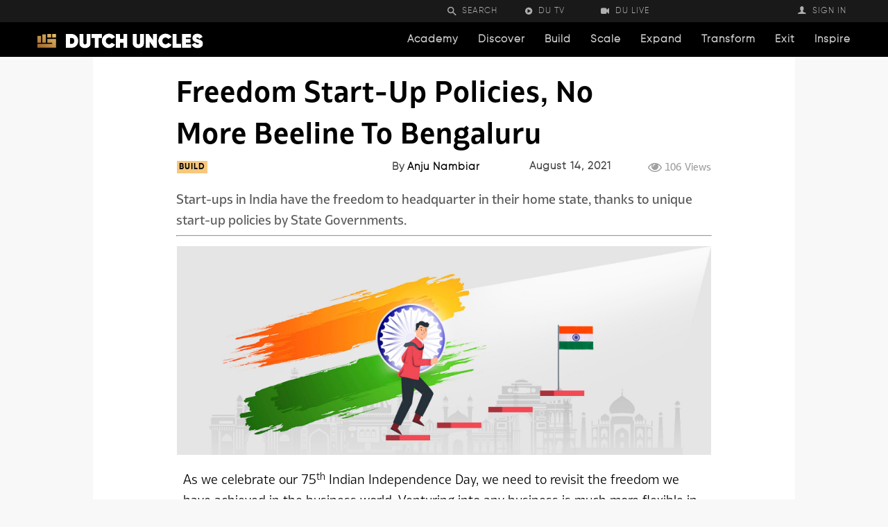

--- FILE ---
content_type: text/html; charset=UTF-8
request_url: https://dutchuncles.in/build/freedom-start-up-policies-no-more-beeline-to-bengaluru/
body_size: 58172
content:
<!doctype html >
<!--[if IE 8]>    <html class="ie8" lang="en"> <![endif]-->
<!--[if IE 9]>    <html class="ie9" lang="en"> <![endif]-->
<!--[if gt IE 8]><!--> <html lang="en-US"> <!--<![endif]-->
<head>
<title>Freedom: Startup Policies, No More Beeline to Bengaluru</title>
<meta charset="UTF-8" />
<meta name="viewport" content="width=device-width, initial-scale=1.0">
<link rel="pingback" href="https://dutchuncles.in/xmlrpc.php" />
<script>var nonce = 'a5ddf3bea6';</script><script>var ajaxurl = 'https://dutchuncles.in/wp-admin/admin-ajax.php';</script><script>var ifso_page_url = 'https://dutchuncles.in/build/freedom-start-up-policies-no-more-beeline-to-bengaluru/';</script><script> var isAnalyticsOn = true;</script><script> var isPageVisitedOn = false;</script><script> var referrer_for_pageload = 'https://dutchuncles.in/build/';</script><link rel="icon" type="image/png" href="https://dutchuncles.in/wp-content/uploads/2020/12/favicon.png">
<!-- This site is optimized with the Yoast SEO Premium plugin v15.9.1 - https://yoast.com/wordpress/plugins/seo/ -->
<meta name="description" content="Freedom start-up policies - States and Union Territories have policies for start-ups and more leg room to diversify and innovate in business." />
<meta name="robots" content="index, follow, max-snippet:-1, max-image-preview:large, max-video-preview:-1" />
<link rel="canonical" href="https://dutchuncles.in/build/freedom-start-up-policies-no-more-beeline-to-bengaluru/" />
<meta property="og:locale" content="en_US" />
<meta property="og:type" content="article" />
<meta property="og:title" content="Freedom: Startup Policies, No More Beeline to Bengaluru" />
<meta property="og:description" content="Freedom start-up policies - States and Union Territories have policies for start-ups and more leg room to diversify and innovate in business." />
<meta property="og:url" content="https://dutchuncles.in/build/freedom-start-up-policies-no-more-beeline-to-bengaluru/" />
<meta property="og:site_name" content="Dutch Uncles" />
<meta property="article:publisher" content="https://www.facebook.com/askdutchuncles/" />
<meta property="article:published_time" content="2021-08-14T03:35:09+00:00" />
<meta property="article:modified_time" content="2021-08-13T16:31:40+00:00" />
<meta property="og:image" content="https://dutchuncles.in/wp-content/uploads/2021/08/Freedom-Start-up-Policies-No-More-Beeline-to-Bengaluru-1.jpg" />
<meta property="og:image:width" content="1920" />
<meta property="og:image:height" content="750" />
<meta name="twitter:card" content="summary_large_image" />
<meta name="twitter:creator" content="@askdutchuncles" />
<meta name="twitter:site" content="@askdutchuncles" />
<meta name="twitter:label1" content="Written by">
<meta name="twitter:data1" content="Anju Nambiar">
<meta name="twitter:label2" content="Est. reading time">
<meta name="twitter:data2" content="4 minutes">
<script type="application/ld+json" class="yoast-schema-graph">{"@context":"https://schema.org","@graph":[{"@type":"Organization","@id":"https://dutchuncles.in/#organization","name":"Dutch Uncles","url":"https://dutchuncles.in/","sameAs":["https://www.facebook.com/askdutchuncles/","https://www.instagram.com/askdutchuncles/","https://www.linkedin.com/company/askdutchuncles","https://www.youtube.com/c/askdutchuncles/","https://twitter.com/askdutchuncles"],"logo":{"@type":"ImageObject","@id":"https://dutchuncles.in/#logo","inLanguage":"en-US","url":"https://dutchuncles.in/wp-content/uploads/2020/12/Logo-2.png","width":1080,"height":1080,"caption":"Dutch Uncles"},"image":{"@id":"https://dutchuncles.in/#logo"}},{"@type":"WebSite","@id":"https://dutchuncles.in/#website","url":"https://dutchuncles.in/","name":"Dutch Uncles","description":"Market Intelligence &amp; Mentoring Resources for Startups and Small businesses | Dutch Uncles","publisher":{"@id":"https://dutchuncles.in/#organization"},"potentialAction":[{"@type":"SearchAction","target":"https://dutchuncles.in/?s={search_term_string}","query-input":"required name=search_term_string"}],"inLanguage":"en-US"},{"@type":"ImageObject","@id":"https://dutchuncles.in/build/freedom-start-up-policies-no-more-beeline-to-bengaluru/#primaryimage","inLanguage":"en-US","url":"https://dutchuncles.in/wp-content/uploads/2021/08/Freedom-Start-up-Policies-No-More-Beeline-to-Bengaluru-1.jpg","width":1920,"height":750,"caption":"freedom"},{"@type":"WebPage","@id":"https://dutchuncles.in/build/freedom-start-up-policies-no-more-beeline-to-bengaluru/#webpage","url":"https://dutchuncles.in/build/freedom-start-up-policies-no-more-beeline-to-bengaluru/","name":"Freedom: Startup Policies, No More Beeline to Bengaluru","isPartOf":{"@id":"https://dutchuncles.in/#website"},"primaryImageOfPage":{"@id":"https://dutchuncles.in/build/freedom-start-up-policies-no-more-beeline-to-bengaluru/#primaryimage"},"datePublished":"2021-08-14T03:35:09+00:00","dateModified":"2021-08-13T16:31:40+00:00","description":"Freedom start-up policies - States and Union Territories have policies for start-ups and more leg room to diversify and innovate in business.","breadcrumb":{"@id":"https://dutchuncles.in/build/freedom-start-up-policies-no-more-beeline-to-bengaluru/#breadcrumb"},"inLanguage":"en-US","potentialAction":[{"@type":"ReadAction","target":["https://dutchuncles.in/build/freedom-start-up-policies-no-more-beeline-to-bengaluru/"]}]},{"@type":"BreadcrumbList","@id":"https://dutchuncles.in/build/freedom-start-up-policies-no-more-beeline-to-bengaluru/#breadcrumb","itemListElement":[{"@type":"ListItem","position":1,"item":{"@type":"WebPage","@id":"https://dutchuncles.in/","url":"https://dutchuncles.in/","name":"Home"}},{"@type":"ListItem","position":2,"item":{"@type":"WebPage","@id":"https://dutchuncles.in/build/freedom-start-up-policies-no-more-beeline-to-bengaluru/","url":"https://dutchuncles.in/build/freedom-start-up-policies-no-more-beeline-to-bengaluru/","name":"Freedom Start-up Policies, No More Beeline To Bengaluru"}}]},{"@type":["Article","NewsArticle"],"@id":"https://dutchuncles.in/build/freedom-start-up-policies-no-more-beeline-to-bengaluru/#article","isPartOf":{"@id":"https://dutchuncles.in/build/freedom-start-up-policies-no-more-beeline-to-bengaluru/#webpage"},"author":{"@id":"https://dutchuncles.in/#/schema/person/1ddfec3efc061cb5d7d2490ddc8ecd66"},"headline":"Freedom Start-up Policies, No More Beeline To Bengaluru","datePublished":"2021-08-14T03:35:09+00:00","dateModified":"2021-08-13T16:31:40+00:00","mainEntityOfPage":{"@id":"https://dutchuncles.in/build/freedom-start-up-policies-no-more-beeline-to-bengaluru/#webpage"},"commentCount":0,"publisher":{"@id":"https://dutchuncles.in/#organization"},"image":{"@id":"https://dutchuncles.in/build/freedom-start-up-policies-no-more-beeline-to-bengaluru/#primaryimage"},"keywords":"Entrepreneurship,Indian Startups,State Government Startup Policies","articleSection":"BUILD,Featured,Validation","inLanguage":"en-US","potentialAction":[{"@type":"CommentAction","name":"Comment","target":["https://dutchuncles.in/build/freedom-start-up-policies-no-more-beeline-to-bengaluru/#respond"]}],"copyrightYear":"2021","copyrightHolder":{"@id":"https://dutchuncles.in/#organization"}},{"@type":"Person","@id":"https://dutchuncles.in/#/schema/person/1ddfec3efc061cb5d7d2490ddc8ecd66","name":"Anju Nambiar","image":{"@type":"ImageObject","@id":"https://dutchuncles.in/#personlogo","inLanguage":"en-US","url":"https://dutchuncles.in/wp-content/uploads/2021/03/bnw-me-100x100.jpg","caption":"Anju Nambiar"},"description":"Anju has 5 years of experience covering business. She writes on startups, business life cycle and startup ecosystem. Her stints include Amazon and Adjetter Media Network."}]}</script>
<!-- / Yoast SEO Premium plugin. -->
<link rel='dns-prefetch' href='//ajax.googleapis.com' />
<link rel='dns-prefetch' href='//www.googletagmanager.com' />
<link rel='dns-prefetch' href='//cdnjs.cloudflare.com' />
<link rel="alternate" type="application/rss+xml" title="Dutch Uncles &raquo; Feed" href="https://dutchuncles.in/feed/" />
<link rel="alternate" type="application/rss+xml" title="Dutch Uncles &raquo; Comments Feed" href="https://dutchuncles.in/comments/feed/" />
<link rel="alternate" type="application/rss+xml" title="Dutch Uncles &raquo; Freedom Start-up Policies, No More Beeline To Bengaluru Comments Feed" href="https://dutchuncles.in/build/freedom-start-up-policies-no-more-beeline-to-bengaluru/feed/" />
<!-- <link rel='stylesheet' id='structured-content-frontend-css'  href='https://dutchuncles.in/wp-content/plugins/structured-content/dist/blocks.style.build.css' type='text/css' media='all' /> -->
<!-- <link rel='stylesheet' id='truepush-admin-menu-styles-css'  href='https://dutchuncles.in/wp-content/plugins/truepush-free-web-push-notifications/views/css/truepush-menu-styles.css' type='text/css' media='all' /> -->
<!-- <link rel='stylesheet' id='wp-block-library-css'  href='https://dutchuncles.in/wp-includes/css/dist/block-library/style.min.css' type='text/css' media='all' /> -->
<!-- <link rel='stylesheet' id='wc-block-vendors-style-css'  href='https://dutchuncles.in/wp-content/plugins/woocommerce/packages/woocommerce-blocks/build/vendors-style.css' type='text/css' media='all' /> -->
<!-- <link rel='stylesheet' id='wc-block-style-css'  href='https://dutchuncles.in/wp-content/plugins/woocommerce/packages/woocommerce-blocks/build/style.css' type='text/css' media='all' /> -->
<!-- <link rel='stylesheet' id='amazonpolly-css'  href='https://dutchuncles.in/wp-content/plugins/amazon-polly/public/css/amazonpolly-public.css' type='text/css' media='all' /> -->
<!-- <link rel='stylesheet' id='woocommerce-layout-css'  href='https://dutchuncles.in/wp-content/plugins/woocommerce/assets/css/woocommerce-layout.css' type='text/css' media='all' /> -->
<link rel="stylesheet" type="text/css" href="//dutchuncles.in/wp-content/cache/wpfc-minified/6zwyuwxu/2luho.css" media="all"/>
<!-- <link rel='stylesheet' id='woocommerce-smallscreen-css'  href='https://dutchuncles.in/wp-content/plugins/woocommerce/assets/css/woocommerce-smallscreen.css' type='text/css' media='only screen and (max-width: 768px)' /> -->
<link rel="stylesheet" type="text/css" href="//dutchuncles.in/wp-content/cache/wpfc-minified/e1vwfzdq/2luho.css" media="only screen and (max-width: 768px)"/>
<!-- <link rel='stylesheet' id='woocommerce-general-css'  href='https://dutchuncles.in/wp-content/plugins/woocommerce/assets/css/woocommerce.css' type='text/css' media='all' /> -->
<link rel="stylesheet" type="text/css" href="//dutchuncles.in/wp-content/cache/wpfc-minified/k00dpgvn/2luho.css" media="all"/>
<style id='woocommerce-inline-inline-css' type='text/css'>
.woocommerce form .form-row .required { visibility: visible; }
</style>
<!-- <link rel='stylesheet' id='dashicons-css'  href='https://dutchuncles.in/wp-includes/css/dashicons.min.css' type='text/css' media='all' /> -->
<link rel="stylesheet" type="text/css" href="//dutchuncles.in/wp-content/cache/wpfc-minified/9lsf3trg/2luho.css" media="all"/>
<style id='dashicons-inline-css' type='text/css'>
[data-font="Dashicons"]:before {font-family: 'Dashicons' !important;content: attr(data-icon) !important;speak: none !important;font-weight: normal !important;font-variant: normal !important;text-transform: none !important;line-height: 1 !important;font-style: normal !important;-webkit-font-smoothing: antialiased !important;-moz-osx-font-smoothing: grayscale !important;}
</style>
<!-- <link rel='stylesheet' id='td-plugin-newsletter-css'  href='https://dutchuncles.in/wp-content/plugins/td-newsletter/style.css' type='text/css' media='all' /> -->
<!-- <link rel='stylesheet' id='td-plugin-multi-purpose-css'  href='https://dutchuncles.in/wp-content/plugins/td-composer/td-multi-purpose/style.css' type='text/css' media='all' /> -->
<link rel="stylesheet" type="text/css" href="//dutchuncles.in/wp-content/cache/wpfc-minified/6w7fwnme/2luho.css" media="all"/>
<link rel='stylesheet' id='select2css-css'  href='//cdnjs.cloudflare.com/ajax/libs/select2/3.4.8/select2.css' type='text/css' media='all' />
<!-- <link rel='stylesheet' id='elementor-icons-css'  href='https://dutchuncles.in/wp-content/plugins/elementor/assets/lib/eicons/css/elementor-icons.min.css' type='text/css' media='all' /> -->
<!-- <link rel='stylesheet' id='elementor-animations-css'  href='https://dutchuncles.in/wp-content/plugins/elementor/assets/lib/animations/animations.min.css' type='text/css' media='all' /> -->
<!-- <link rel='stylesheet' id='elementor-frontend-legacy-css'  href='https://dutchuncles.in/wp-content/plugins/elementor/assets/css/frontend-legacy.min.css' type='text/css' media='all' /> -->
<!-- <link rel='stylesheet' id='elementor-frontend-css'  href='https://dutchuncles.in/wp-content/plugins/elementor/assets/css/frontend.min.css' type='text/css' media='all' /> -->
<link rel="stylesheet" type="text/css" href="//dutchuncles.in/wp-content/cache/wpfc-minified/20db5hc8/2luho.css" media="all"/>
<link rel='stylesheet' id='elementor-post-40000-css'  href='https://dutchuncles.in/wp-content/uploads/elementor/css/post-40000.css' type='text/css' media='all' />
<!-- <link rel='stylesheet' id='elementor-pro-css'  href='https://dutchuncles.in/wp-content/plugins/elementor-pro/assets/css/frontend.min.css' type='text/css' media='all' /> -->
<!-- <link rel='stylesheet' id='uael-frontend-css'  href='https://dutchuncles.in/wp-content/plugins/ultimate-elementor/assets/min-css/uael-frontend.min.css' type='text/css' media='all' /> -->
<!-- <link rel='stylesheet' id='wpforms-full-css'  href='https://dutchuncles.in/wp-content/plugins/wpforms-lite/assets/css/wpforms-full.min.css' type='text/css' media='all' /> -->
<!-- <link rel='stylesheet' id='elementor-global-css'  href='https://dutchuncles.in/wp-content/uploads/elementor/css/global.css' type='text/css' media='all' /> -->
<link rel="stylesheet" type="text/css" href="//dutchuncles.in/wp-content/cache/wpfc-minified/e4sua3v9/2luho.css" media="all"/>
<link rel='stylesheet' id='elementor-post-35771-css'  href='https://dutchuncles.in/wp-content/uploads/elementor/css/post-35771.css' type='text/css' media='all' />
<!-- <link rel='stylesheet' id='font_awesome-css'  href='https://dutchuncles.in/wp-content/plugins/td-composer/assets/fonts/font-awesome/font-awesome.css' type='text/css' media='all' /> -->
<!-- <link rel='stylesheet' id='td-multipurpose-css'  href='https://dutchuncles.in/wp-content/plugins/td-composer/assets/fonts/td-multipurpose/td-multipurpose.css' type='text/css' media='all' /> -->
<!-- <link rel='stylesheet' id='td-theme-css'  href='https://dutchuncles.in/wp-content/themes/Newspaper/style.css' type='text/css' media='all' /> -->
<link rel="stylesheet" type="text/css" href="//dutchuncles.in/wp-content/cache/wpfc-minified/evw8926/2luho.css" media="all"/>
<style id='td-theme-inline-css' type='text/css'>
@media (max-width: 767px) {
.td-header-desktop-wrap {
display: none;
}
}
@media (min-width: 767px) {
.td-header-mobile-wrap {
display: none;
}
}
</style>
<!-- <link rel='stylesheet' id='td-theme-woo-css'  href='https://dutchuncles.in/wp-content/themes/Newspaper/style-woocommerce.css' type='text/css' media='all' /> -->
<!-- <link rel='stylesheet' id='sib-front-css-css'  href='https://dutchuncles.in/wp-content/plugins/mailin/css/mailin-front.css' type='text/css' media='all' /> -->
<!-- <link rel='stylesheet' id='td-legacy-framework-front-style-css'  href='https://dutchuncles.in/wp-content/plugins/td-composer/legacy/Newspaper/assets/css/td_legacy_main.css' type='text/css' media='all' /> -->
<!-- <link rel='stylesheet' id='td-legacy-framework-woo-style-css'  href='https://dutchuncles.in/wp-content/plugins/td-composer/legacy/Newspaper/assets/css/td_legacy_woocommerce.css' type='text/css' media='all' /> -->
<!-- <link rel='stylesheet' id='td-standard-pack-framework-front-style-css'  href='https://dutchuncles.in/wp-content/plugins/td-standard-pack/Newspaper/assets/css/td_standard_pack_main.css' type='text/css' media='all' /> -->
<link rel="stylesheet" type="text/css" href="//dutchuncles.in/wp-content/cache/wpfc-minified/1dzgmd6o/2luho.css" media="all"/>
<!-- <link rel='stylesheet' id='tdb_front_style-css'  href='https://dutchuncles.in/wp-content/plugins/td-cloud-library/assets/css/tdb_less_front.css' type='text/css' media='all, print' /> -->
<link rel="stylesheet" type="text/css" href="//dutchuncles.in/wp-content/cache/wpfc-minified/8z07ztrt/2luho.css" media="all, print"/>
<link crossorigin="anonymous" rel='stylesheet' id='google-fonts-1-css'  href='https://fonts.googleapis.com/css?family=Roboto%3A100%2C100italic%2C200%2C200italic%2C300%2C300italic%2C400%2C400italic%2C500%2C500italic%2C600%2C600italic%2C700%2C700italic%2C800%2C800italic%2C900%2C900italic%7CRoboto+Slab%3A100%2C100italic%2C200%2C200italic%2C300%2C300italic%2C400%2C400italic%2C500%2C500italic%2C600%2C600italic%2C700%2C700italic%2C800%2C800italic%2C900%2C900italic' type='text/css' media='all' />
<script src='//dutchuncles.in/wp-content/cache/wpfc-minified/7zlunwyd/2luho.js' type="text/javascript"></script>
<!-- <script type='text/javascript' src='https://dutchuncles.in/wp-includes/js/jquery/jquery.min.js' id='jquery-core-js'></script> -->
<!-- <script type='text/javascript' src='https://dutchuncles.in/wp-includes/js/jquery/jquery-migrate.min.js' id='jquery-migrate-js'></script> -->
<!-- <script type='text/javascript' src='https://dutchuncles.in/wp-content/plugins/amazon-polly/public/js/amazonpolly-public.js' id='amazonpolly-js'></script> -->
<!-- <script type='text/javascript' src='https://dutchuncles.in/wp-content/plugins/if-so/public/js/if-so-public.js' id='if-so-js'></script> -->
<!-- Google Analytics snippet added by Site Kit -->
<script type='text/javascript' src='https://www.googletagmanager.com/gtag/js?id=GT-WK5NNM5' id='google_gtagjs-js' async></script>
<script type='text/javascript' id='google_gtagjs-js-after'>
window.dataLayer = window.dataLayer || [];function gtag(){dataLayer.push(arguments);}
gtag("js", new Date());
gtag("set", "developer_id.dZTNiMT", true);
gtag("config", "GT-WK5NNM5");
</script>
<!-- End Google Analytics snippet added by Site Kit -->
<script type='text/javascript' id='sib-front-js-js-extra'>
/* <![CDATA[ */
var sibErrMsg = {"invalidMail":"Please fill out valid email address","requiredField":"Please fill out required fields","invalidDateFormat":"Please fill out valid date format","invalidSMSFormat":"Please fill out valid phone number"};
var ajax_sib_front_object = {"ajax_url":"https:\/\/dutchuncles.in\/wp-admin\/admin-ajax.php","ajax_nonce":"10ca9f0547","flag_url":"https:\/\/dutchuncles.in\/wp-content\/plugins\/mailin\/img\/flags\/"};
/* ]]> */
</script>
<script src='//dutchuncles.in/wp-content/cache/wpfc-minified/f29zq48m/2luho.js' type="text/javascript"></script>
<!-- <script type='text/javascript' src='https://dutchuncles.in/wp-content/plugins/mailin/js/mailin-front.js' id='sib-front-js-js'></script> -->
<link rel="https://api.w.org/" href="https://dutchuncles.in/wp-json/" /><link rel="alternate" type="application/json" href="https://dutchuncles.in/wp-json/wp/v2/posts/35771" /><link rel="EditURI" type="application/rsd+xml" title="RSD" href="https://dutchuncles.in/xmlrpc.php?rsd" />
<link rel="wlwmanifest" type="application/wlwmanifest+xml" href="https://dutchuncles.in/wp-includes/wlwmanifest.xml" /> 
<link rel='shortlink' href='https://dutchuncles.in/?p=35771' />
<link rel="alternate" type="application/json+oembed" href="https://dutchuncles.in/wp-json/oembed/1.0/embed?url=https%3A%2F%2Fdutchuncles.in%2Fbuild%2Ffreedom-start-up-policies-no-more-beeline-to-bengaluru%2F" />
<link rel="alternate" type="text/xml+oembed" href="https://dutchuncles.in/wp-json/oembed/1.0/embed?url=https%3A%2F%2Fdutchuncles.in%2Fbuild%2Ffreedom-start-up-policies-no-more-beeline-to-bengaluru%2F&#038;format=xml" />
<meta name="generator" content="Site Kit by Google 1.103.0" /><!-- breadcrumb Schema optimized by Schema Pro --><script type="application/ld+json">{"@context":"https:\/\/schema.org","@type":"BreadcrumbList","itemListElement":[{"@type":"ListItem","position":1,"item":{"@id":"https:\/\/dutchuncles.in\/","name":"Home"}},{"@type":"ListItem","position":2,"item":{"@id":"https:\/\/dutchuncles.in\/build\/freedom-start-up-policies-no-more-beeline-to-bengaluru\/","name":"Freedom Start-up Policies, No More Beeline To Bengaluru"}}]}</script><!-- / breadcrumb Schema optimized by Schema Pro --><!--[if lt IE 9]><script src="https://cdnjs.cloudflare.com/ajax/libs/html5shiv/3.7.3/html5shiv.js"></script><![endif]-->
<script>
window.tdb_globals = {"wpRestNonce":"a4da7cb8d6","wpRestUrl":"https:\/\/dutchuncles.in\/wp-json\/","permalinkStructure":"\/%category%\/%postname%\/","isAjax":false,"isAdminBarShowing":false,"autoloadScrollPercent":50,"postAutoloadStatus":"off","origPostEditUrl":null};
</script>
<script>
window.tdwGlobal = {"adminUrl":"https:\/\/dutchuncles.in\/wp-admin\/","wpRestNonce":"a4da7cb8d6","wpRestUrl":"https:\/\/dutchuncles.in\/wp-json\/","permalinkStructure":"\/%category%\/%postname%\/"};
</script>
<!-- Facebook Pixel Code -->
<script>
!function(f,b,e,v,n,t,s)
{if(f.fbq)return;n=f.fbq=function(){n.callMethod?
n.callMethod.apply(n,arguments):n.queue.push(arguments)};
if(!f._fbq)f._fbq=n;n.push=n;n.loaded=!0;n.version='2.0';
n.queue=[];t=b.createElement(e);t.async=!0;
t.src=v;s=b.getElementsByTagName(e)[0];
s.parentNode.insertBefore(t,s)}(window, document,'script',
'https://connect.facebook.net/en_US/fbevents.js');
fbq('init', '784477939111042');
fbq('track', 'PageView');
</script>
<noscript><img height="1" width="1" style="display:none"
src="https://www.facebook.com/tr?id=784477939111042&ev=PageView&noscript=1"
/></noscript>
<!-- End Facebook Pixel Code -->
<noscript><style>.woocommerce-product-gallery{ opacity: 1 !important; }</style></noscript>
<script type="application/javascript" src="https://sdki.truepush.com/sdk/v2.0.3/app.js" async></script>
<script>
var truepush = window.Truepush || [];
truepush.push( function() {
truepush.Init({
id : "5ff3042c40c3dfc4aca35007",
fromWordpress : true,
local : false,
wordpresspath : "https://dutchuncles.in/wp-content/plugins/truepush-free-web-push-notifications/",
},function(error){
if(error) console.error(error);
})
});
</script>
<link rel="amphtml" href="https://dutchuncles.in/build/freedom-start-up-policies-no-more-beeline-to-bengaluru/?amp">
<!-- Google Tag Manager snippet added by Site Kit -->
<script>
( function( w, d, s, l, i ) {
w[l] = w[l] || [];
w[l].push( {'gtm.start': new Date().getTime(), event: 'gtm.js'} );
var f = d.getElementsByTagName( s )[0],
j = d.createElement( s ), dl = l != 'dataLayer' ? '&l=' + l : '';
j.async = true;
j.src = 'https://www.googletagmanager.com/gtm.js?id=' + i + dl;
f.parentNode.insertBefore( j, f );
} )( window, document, 'script', 'dataLayer', 'GTM-WZ82SWJ' );
</script>
<!-- End Google Tag Manager snippet added by Site Kit -->
<!-- JS generated by theme -->
<script>
var tdBlocksArray = []; //here we store all the items for the current page
//td_block class - each ajax block uses a object of this class for requests
function tdBlock() {
this.id = '';
this.block_type = 1; //block type id (1-234 etc)
this.atts = '';
this.td_column_number = '';
this.td_current_page = 1; //
this.post_count = 0; //from wp
this.found_posts = 0; //from wp
this.max_num_pages = 0; //from wp
this.td_filter_value = ''; //current live filter value
this.is_ajax_running = false;
this.td_user_action = ''; // load more or infinite loader (used by the animation)
this.header_color = '';
this.ajax_pagination_infinite_stop = ''; //show load more at page x
}
// td_js_generator - mini detector
(function(){
var htmlTag = document.getElementsByTagName("html")[0];
if ( navigator.userAgent.indexOf("MSIE 10.0") > -1 ) {
htmlTag.className += ' ie10';
}
if ( !!navigator.userAgent.match(/Trident.*rv\:11\./) ) {
htmlTag.className += ' ie11';
}
if ( navigator.userAgent.indexOf("Edge") > -1 ) {
htmlTag.className += ' ieEdge';
}
if ( /(iPad|iPhone|iPod)/g.test(navigator.userAgent) ) {
htmlTag.className += ' td-md-is-ios';
}
var user_agent = navigator.userAgent.toLowerCase();
if ( user_agent.indexOf("android") > -1 ) {
htmlTag.className += ' td-md-is-android';
}
if ( -1 !== navigator.userAgent.indexOf('Mac OS X')  ) {
htmlTag.className += ' td-md-is-os-x';
}
if ( /chrom(e|ium)/.test(navigator.userAgent.toLowerCase()) ) {
htmlTag.className += ' td-md-is-chrome';
}
if ( -1 !== navigator.userAgent.indexOf('Firefox') ) {
htmlTag.className += ' td-md-is-firefox';
}
if ( -1 !== navigator.userAgent.indexOf('Safari') && -1 === navigator.userAgent.indexOf('Chrome') ) {
htmlTag.className += ' td-md-is-safari';
}
if( -1 !== navigator.userAgent.indexOf('IEMobile') ){
htmlTag.className += ' td-md-is-iemobile';
}
})();
var tdLocalCache = {};
( function () {
"use strict";
tdLocalCache = {
data: {},
remove: function (resource_id) {
delete tdLocalCache.data[resource_id];
},
exist: function (resource_id) {
return tdLocalCache.data.hasOwnProperty(resource_id) && tdLocalCache.data[resource_id] !== null;
},
get: function (resource_id) {
return tdLocalCache.data[resource_id];
},
set: function (resource_id, cachedData) {
tdLocalCache.remove(resource_id);
tdLocalCache.data[resource_id] = cachedData;
}
};
})();
var td_viewport_interval_list=[{"limitBottom":767,"sidebarWidth":228},{"limitBottom":1018,"sidebarWidth":300},{"limitBottom":1140,"sidebarWidth":324}];
var td_animation_stack_effect="type0";
var tds_animation_stack=true;
var td_animation_stack_specific_selectors=".entry-thumb, img";
var td_animation_stack_general_selectors=".td-animation-stack img, .td-animation-stack .entry-thumb, .post img";
var tds_general_modal_image="yes";
var tds_video_position_h="left";
var tds_video_lazy="enabled";
var tdc_is_installed="yes";
var td_ajax_url="https:\/\/dutchuncles.in\/wp-admin\/admin-ajax.php?td_theme_name=Newspaper&v=10.3.9.1";
var td_get_template_directory_uri="https:\/\/dutchuncles.in\/wp-content\/plugins\/td-composer\/legacy\/common";
var tds_snap_menu="";
var tds_logo_on_sticky="";
var tds_header_style="";
var td_please_wait="Please wait...";
var td_email_user_pass_incorrect="User or password incorrect!";
var td_email_user_incorrect="Email or username incorrect!";
var td_email_incorrect="Email incorrect!";
var tds_more_articles_on_post_enable="";
var tds_more_articles_on_post_time_to_wait="1";
var tds_more_articles_on_post_pages_distance_from_top=3200;
var tds_theme_color_site_wide="#000000";
var tds_smart_sidebar="";
var tdThemeName="Newspaper";
var td_magnific_popup_translation_tPrev="Previous (Left arrow key)";
var td_magnific_popup_translation_tNext="Next (Right arrow key)";
var td_magnific_popup_translation_tCounter="%curr% of %total%";
var td_magnific_popup_translation_ajax_tError="The content from %url% could not be loaded.";
var td_magnific_popup_translation_image_tError="The image #%curr% could not be loaded.";
var tdBlockNonce="cdc246e90f";
var tdDateNamesI18n={"month_names":["January","February","March","April","May","June","July","August","September","October","November","December"],"month_names_short":["Jan","Feb","Mar","Apr","May","Jun","Jul","Aug","Sep","Oct","Nov","Dec"],"day_names":["Sunday","Monday","Tuesday","Wednesday","Thursday","Friday","Saturday"],"day_names_short":["Sun","Mon","Tue","Wed","Thu","Fri","Sat"]};
var td_ad_background_click_link="";
var td_ad_background_click_target="";
</script>
<!-- Header style compiled by theme -->
<style>
@font-face {
font-family: "BwGlennSans-Bold";
src: local("BwGlennSans-Bold"), url("https://dutchuncles.in/wp-content/uploads/2020/12/BwGlennSans-Bold.otf") format("woff");
font-display: swap;
}
@font-face {
font-family: "Gilroy-Light";
src: local("Gilroy-Light"), url("https://dutchuncles.in/wp-content/uploads/2020/11/Gilroy-Light.ttf") format("woff");
font-display: swap;
}
@font-face {
font-family: "BwGlennSans-Medium";
src: local("BwGlennSans-Medium"), url("https://dutchuncles.in/wp-content/uploads/2020/11/BwGlennSans-Medium.otf") format("woff");
font-display: swap;
}
@font-face {
font-family: "Gilroy-Bold";
src: local("Gilroy-Bold"), url("https://dutchuncles.in/wp-content/uploads/2020/11/Gilroy-Bold.ttf") format("woff");
font-display: swap;
}
@font-face {
font-family: "Gilroy-Heavy";
src: local("Gilroy-Heavy"), url("https://dutchuncles.in/wp-content/uploads/2020/11/Gilroy-Heavy.ttf") format("woff");
font-display: swap;
}
.td-header-wrap .black-menu .sf-menu > .current-menu-item > a,
.td-header-wrap .black-menu .sf-menu > .current-menu-ancestor > a,
.td-header-wrap .black-menu .sf-menu > .current-category-ancestor > a,
.td-header-wrap .black-menu .sf-menu > li > a:hover,
.td-header-wrap .black-menu .sf-menu > .sfHover > a,
.sf-menu > .current-menu-item > a:after,
.sf-menu > .current-menu-ancestor > a:after,
.sf-menu > .current-category-ancestor > a:after,
.sf-menu > li:hover > a:after,
.sf-menu > .sfHover > a:after,
.header-search-wrap .td-drop-down-search:after,
.header-search-wrap .td-drop-down-search .btn:hover,
input[type=submit]:hover,
.td-read-more a,
.td-post-category:hover,
.td_top_authors .td-active .td-author-post-count,
.td_top_authors .td-active .td-author-comments-count,
.td_top_authors .td_mod_wrap:hover .td-author-post-count,
.td_top_authors .td_mod_wrap:hover .td-author-comments-count,
.td-404-sub-sub-title a:hover,
.td-search-form-widget .wpb_button:hover,
.td-rating-bar-wrap div,
.dropcap,
.td_wrapper_video_playlist .td_video_controls_playlist_wrapper,
.wpb_default,
.wpb_default:hover,
.td-left-smart-list:hover,
.td-right-smart-list:hover,
#bbpress-forums button:hover,
.bbp_widget_login .button:hover,
.td-footer-wrapper .td-post-category,
.td-footer-wrapper .widget_product_search input[type="submit"]:hover,
.single-product .product .summary .cart .button:hover,
.td-next-prev-wrap a:hover,
.td-load-more-wrap a:hover,
.td-post-small-box a:hover,
.page-nav .current,
.page-nav:first-child > div,
#bbpress-forums .bbp-pagination .current,
#bbpress-forums #bbp-single-user-details #bbp-user-navigation li.current a,
.td-theme-slider:hover .slide-meta-cat a,
a.vc_btn-black:hover,
.td-trending-now-wrapper:hover .td-trending-now-title,
.td-scroll-up,
.td-smart-list-button:hover,
.td-weather-information:before,
.td-weather-week:before,
.td_block_exchange .td-exchange-header:before,
.td-pulldown-syle-2 .td-subcat-dropdown ul:after,
.td_block_template_9 .td-block-title:after,
.td_block_template_15 .td-block-title:before,
div.wpforms-container .wpforms-form div.wpforms-submit-container button[type=submit],
.td-close-video-fixed {
background-color: #000000;
}
.td_block_template_4 .td-related-title .td-cur-simple-item:before {
border-color: #000000 transparent transparent transparent !important;
}
.td_block_template_4 .td-related-title .td-cur-simple-item,
.td_block_template_3 .td-related-title .td-cur-simple-item,
.td_block_template_9 .td-related-title:after {
background-color: #000000;
}
a,
cite a:hover,
.td-page-content blockquote p,
.td-post-content blockquote p,
.mce-content-body blockquote p,
.comment-content blockquote p,
.wpb_text_column blockquote p,
.td_block_text_with_title blockquote p,
.td_module_wrap:hover .entry-title a,
.td-subcat-filter .td-subcat-list a:hover,
.td-subcat-filter .td-subcat-dropdown a:hover,
.td_quote_on_blocks,
.dropcap2,
.dropcap3,
.td_top_authors .td-active .td-authors-name a,
.td_top_authors .td_mod_wrap:hover .td-authors-name a,
.td-post-next-prev-content a:hover,
.author-box-wrap .td-author-social a:hover,
.td-author-name a:hover,
.td-author-url a:hover,
.comment-reply-link:hover,
.logged-in-as a:hover,
#cancel-comment-reply-link:hover,
.td-search-query,
.widget a:hover,
.td_wp_recentcomments a:hover,
.archive .widget_archive .current,
.archive .widget_archive .current a,
.widget_calendar tfoot a:hover,
#bbpress-forums li.bbp-header .bbp-reply-content span a:hover,
#bbpress-forums .bbp-forum-freshness a:hover,
#bbpress-forums .bbp-topic-freshness a:hover,
#bbpress-forums .bbp-forums-list li a:hover,
#bbpress-forums .bbp-forum-title:hover,
#bbpress-forums .bbp-topic-permalink:hover,
#bbpress-forums .bbp-topic-started-by a:hover,
#bbpress-forums .bbp-topic-started-in a:hover,
#bbpress-forums .bbp-body .super-sticky li.bbp-topic-title .bbp-topic-permalink,
#bbpress-forums .bbp-body .sticky li.bbp-topic-title .bbp-topic-permalink,
.widget_display_replies .bbp-author-name,
.widget_display_topics .bbp-author-name,
.td-subfooter-menu li a:hover,
a.vc_btn-black:hover,
.td-smart-list-dropdown-wrap .td-smart-list-button:hover,
.td-instagram-user a,
.td-block-title-wrap .td-wrapper-pulldown-filter .td-pulldown-filter-display-option:hover,
.td-block-title-wrap .td-wrapper-pulldown-filter .td-pulldown-filter-display-option:hover i,
.td-block-title-wrap .td-wrapper-pulldown-filter .td-pulldown-filter-link:hover,
.td-block-title-wrap .td-wrapper-pulldown-filter .td-pulldown-filter-item .td-cur-simple-item,
.td_block_template_2 .td-related-title .td-cur-simple-item,
.td_block_template_5 .td-related-title .td-cur-simple-item,
.td_block_template_6 .td-related-title .td-cur-simple-item,
.td_block_template_7 .td-related-title .td-cur-simple-item,
.td_block_template_8 .td-related-title .td-cur-simple-item,
.td_block_template_9 .td-related-title .td-cur-simple-item,
.td_block_template_10 .td-related-title .td-cur-simple-item,
.td_block_template_11 .td-related-title .td-cur-simple-item,
.td_block_template_12 .td-related-title .td-cur-simple-item,
.td_block_template_13 .td-related-title .td-cur-simple-item,
.td_block_template_14 .td-related-title .td-cur-simple-item,
.td_block_template_15 .td-related-title .td-cur-simple-item,
.td_block_template_16 .td-related-title .td-cur-simple-item,
.td_block_template_17 .td-related-title .td-cur-simple-item,
.td-theme-wrap .sf-menu ul .td-menu-item > a:hover,
.td-theme-wrap .sf-menu ul .sfHover > a,
.td-theme-wrap .sf-menu ul .current-menu-ancestor > a,
.td-theme-wrap .sf-menu ul .current-category-ancestor > a,
.td-theme-wrap .sf-menu ul .current-menu-item > a,
.td_outlined_btn,
.td_block_categories_tags .td-ct-item:hover {
color: #000000;
}
a.vc_btn-black.vc_btn_square_outlined:hover,
a.vc_btn-black.vc_btn_outlined:hover {
color: #000000 !important;
}
.td-next-prev-wrap a:hover,
.td-load-more-wrap a:hover,
.td-post-small-box a:hover,
.page-nav .current,
.page-nav:first-child > div,
#bbpress-forums .bbp-pagination .current,
.post .td_quote_box,
.page .td_quote_box,
a.vc_btn-black:hover,
.td_block_template_5 .td-block-title > *,
.td_outlined_btn {
border-color: #000000;
}
.td_wrapper_video_playlist .td_video_currently_playing:after {
border-color: #000000 !important;
}
.header-search-wrap .td-drop-down-search:before {
border-color: transparent transparent #000000 transparent;
}
.block-title > span,
.block-title > a,
.block-title > label,
.widgettitle,
.widgettitle:after,
.td-trending-now-title,
.td-trending-now-wrapper:hover .td-trending-now-title,
.wpb_tabs li.ui-tabs-active a,
.wpb_tabs li:hover a,
.vc_tta-container .vc_tta-color-grey.vc_tta-tabs-position-top.vc_tta-style-classic .vc_tta-tabs-container .vc_tta-tab.vc_active > a,
.vc_tta-container .vc_tta-color-grey.vc_tta-tabs-position-top.vc_tta-style-classic .vc_tta-tabs-container .vc_tta-tab:hover > a,
.td_block_template_1 .td-related-title .td-cur-simple-item,
.td-subcat-filter .td-subcat-dropdown:hover .td-subcat-more, 
.td_3D_btn,
.td_shadow_btn,
.td_default_btn,
.td_round_btn, 
.td_outlined_btn:hover {
background-color: #000000;
}
.block-title,
.td_block_template_1 .td-related-title,
.wpb_tabs .wpb_tabs_nav,
.vc_tta-container .vc_tta-color-grey.vc_tta-tabs-position-top.vc_tta-style-classic .vc_tta-tabs-container {
border-color: #000000;
}
.td_block_wrap .td-subcat-item a.td-cur-simple-item {
color: #000000;
}
.td-grid-style-4 .entry-title
{
background-color: rgba(0, 0, 0, 0.7);
}
.td-theme-wrap .block-title > span,
.td-theme-wrap .block-title > span > a,
.td-theme-wrap .widget_rss .block-title .rsswidget,
.td-theme-wrap .block-title > a,
.widgettitle,
.widgettitle > a,
.td-trending-now-title,
.wpb_tabs li.ui-tabs-active a,
.wpb_tabs li:hover a,
.vc_tta-container .vc_tta-color-grey.vc_tta-tabs-position-top.vc_tta-style-classic .vc_tta-tabs-container .vc_tta-tab.vc_active > a,
.vc_tta-container .vc_tta-color-grey.vc_tta-tabs-position-top.vc_tta-style-classic .vc_tta-tabs-container .vc_tta-tab:hover > a,
.td-related-title .td-cur-simple-item,
.td-theme-wrap .td_block_template_2 .td-block-title > *,
.td-theme-wrap .td_block_template_3 .td-block-title > *,
.td-theme-wrap .td_block_template_4 .td-block-title > *,
.td-theme-wrap .td_block_template_5 .td-block-title > *,
.td-theme-wrap .td_block_template_6 .td-block-title > *,
.td-theme-wrap .td_block_template_6 .td-block-title:before,
.td-theme-wrap .td_block_template_7 .td-block-title > *,
.td-theme-wrap .td_block_template_8 .td-block-title > *,
.td-theme-wrap .td_block_template_9 .td-block-title > *,
.td-theme-wrap .td_block_template_10 .td-block-title > *,
.td-theme-wrap .td_block_template_11 .td-block-title > *,
.td-theme-wrap .td_block_template_12 .td-block-title > *,
.td-theme-wrap .td_block_template_13 .td-block-title > span,
.td-theme-wrap .td_block_template_13 .td-block-title > a,
.td-theme-wrap .td_block_template_14 .td-block-title > *,
.td-theme-wrap .td_block_template_14 .td-block-title-wrap .td-wrapper-pulldown-filter .td-pulldown-filter-display-option,
.td-theme-wrap .td_block_template_14 .td-block-title-wrap .td-wrapper-pulldown-filter .td-pulldown-filter-display-option i,
.td-theme-wrap .td_block_template_14 .td-block-title-wrap .td-wrapper-pulldown-filter .td-pulldown-filter-display-option:hover,
.td-theme-wrap .td_block_template_14 .td-block-title-wrap .td-wrapper-pulldown-filter .td-pulldown-filter-display-option:hover i,
.td-theme-wrap .td_block_template_15 .td-block-title > *,
.td-theme-wrap .td_block_template_15 .td-block-title-wrap .td-wrapper-pulldown-filter,
.td-theme-wrap .td_block_template_15 .td-block-title-wrap .td-wrapper-pulldown-filter i,
.td-theme-wrap .td_block_template_16 .td-block-title > *,
.td-theme-wrap .td_block_template_17 .td-block-title > * {
color: #dddddd;
}
.td-menu-background:before,
.td-search-background:before {
background: rgba(0,0,0,0.92);
background: -moz-linear-gradient(top, rgba(0,0,0,0.92) 0%, rgba(0,0,0,0.92) 100%);
background: -webkit-gradient(left top, left bottom, color-stop(0%, rgba(0,0,0,0.92)), color-stop(100%, rgba(0,0,0,0.92)));
background: -webkit-linear-gradient(top, rgba(0,0,0,0.92) 0%, rgba(0,0,0,0.92) 100%);
background: -o-linear-gradient(top, rgba(0,0,0,0.92) 0%, rgba(0,0,0,0.92) 100%);
background: -ms-linear-gradient(top, rgba(0,0,0,0.92) 0%, rgba(0,0,0,0.92) 100%);
background: linear-gradient(to bottom, rgba(0,0,0,0.92) 0%, rgba(0,0,0,0.92) 100%);
filter: progid:DXImageTransform.Microsoft.gradient( startColorstr='rgba(0,0,0,0.92)', endColorstr='rgba(0,0,0,0.92)', GradientType=0 );
}
.td-mobile-content .current-menu-item > a,
.td-mobile-content .current-menu-ancestor > a,
.td-mobile-content .current-category-ancestor > a,
#td-mobile-nav .td-menu-login-section a:hover,
#td-mobile-nav .td-register-section a:hover,
#td-mobile-nav .td-menu-socials-wrap a:hover i,
.td-search-close a:hover i {
color: #dd9933;
}
.td-page-content p,
.td-page-content .td_block_text_with_title {
color: #777777;
}
.td-menu-background,
.td-search-background {
background-size: contain;
}
ul.sf-menu > .menu-item > a {
font-family:Gilroy-Light;
font-size:14px;
}
.sf-menu ul .menu-item a {
font-family:BwGlennSans-Medium;
}
.td-mobile-content .td-mobile-main-menu > li > a {
font-family:BwGlennSans-Medium;
font-size:17px;
line-height:15px;
}
.td-mobile-content .sub-menu a {
font-family:BwGlennSans-Medium;
font-size:15px;
line-height:13px;
}
.td-header-wrap .td-logo-text-container .td-logo-text {
font-family:BwGlennSans-Medium;
}
.td-header-wrap .td-logo-text-container .td-tagline-text {
font-family:BwGlennSans-Medium;
}
#td-mobile-nav,
#td-mobile-nav .wpb_button,
.td-search-wrap-mob {
font-family:BwGlennSans-Medium;
}
body, p {
font-family:BwGlennSans-Medium;
}
.mfp-content .td-login-button:active,
.mfp-content .td-login-button:hover {
background-color: #000000;
}
.mfp-content .td-login-button:active,
.mfp-content .td-login-button:hover {
color: #ffffff;
}
.white-popup-block:after {
background: rgba(0,0,0,0.92);
background: -moz-linear-gradient(45deg, rgba(0,0,0,0.92) 0%, rgba(0,0,0,0.92) 100%);
background: -webkit-gradient(left bottom, right top, color-stop(0%, rgba(0,0,0,0.92)), color-stop(100%, rgba(0,0,0,0.92)));
background: -webkit-linear-gradient(45deg, rgba(0,0,0,0.92) 0%, rgba(0,0,0,0.92) 100%);
background: linear-gradient(45deg, rgba(0,0,0,0.92) 0%, rgba(0,0,0,0.92) 100%);
}
.white-popup-block:before {
background-size: contain;
}
.white-popup-block,
.white-popup-block .wpb_button {
font-family:BwGlennSans-Medium;
}
@font-face {
font-family: "BwGlennSans-Bold";
src: local("BwGlennSans-Bold"), url("https://dutchuncles.in/wp-content/uploads/2020/12/BwGlennSans-Bold.otf") format("woff");
font-display: swap;
}
@font-face {
font-family: "Gilroy-Light";
src: local("Gilroy-Light"), url("https://dutchuncles.in/wp-content/uploads/2020/11/Gilroy-Light.ttf") format("woff");
font-display: swap;
}
@font-face {
font-family: "BwGlennSans-Medium";
src: local("BwGlennSans-Medium"), url("https://dutchuncles.in/wp-content/uploads/2020/11/BwGlennSans-Medium.otf") format("woff");
font-display: swap;
}
@font-face {
font-family: "Gilroy-Bold";
src: local("Gilroy-Bold"), url("https://dutchuncles.in/wp-content/uploads/2020/11/Gilroy-Bold.ttf") format("woff");
font-display: swap;
}
@font-face {
font-family: "Gilroy-Heavy";
src: local("Gilroy-Heavy"), url("https://dutchuncles.in/wp-content/uploads/2020/11/Gilroy-Heavy.ttf") format("woff");
font-display: swap;
}
.td-header-style-12 .td-header-menu-wrap-full,
.td-header-style-12 .td-affix,
.td-grid-style-1.td-hover-1 .td-big-grid-post:hover .td-post-category,
.td-grid-style-5.td-hover-1 .td-big-grid-post:hover .td-post-category,
.td_category_template_3 .td-current-sub-category,
.td_category_template_8 .td-category-header .td-category a.td-current-sub-category,
.td_category_template_4 .td-category-siblings .td-category a:hover,
.td_block_big_grid_9.td-grid-style-1 .td-post-category,
.td_block_big_grid_9.td-grid-style-5 .td-post-category,
.td-grid-style-6.td-hover-1 .td-module-thumb:after,
.tdm-menu-active-style5 .td-header-menu-wrap .sf-menu > .current-menu-item > a,
.tdm-menu-active-style5 .td-header-menu-wrap .sf-menu > .current-menu-ancestor > a,
.tdm-menu-active-style5 .td-header-menu-wrap .sf-menu > .current-category-ancestor > a,
.tdm-menu-active-style5 .td-header-menu-wrap .sf-menu > li > a:hover,
.tdm-menu-active-style5 .td-header-menu-wrap .sf-menu > .sfHover > a {
background-color: #000000;
}
.td_mega_menu_sub_cats .cur-sub-cat,
.td-mega-span h3 a:hover,
.td_mod_mega_menu:hover .entry-title a,
.header-search-wrap .result-msg a:hover,
.td-header-top-menu .td-drop-down-search .td_module_wrap:hover .entry-title a,
.td-header-top-menu .td-icon-search:hover,
.td-header-wrap .result-msg a:hover,
.top-header-menu li a:hover,
.top-header-menu .current-menu-item > a,
.top-header-menu .current-menu-ancestor > a,
.top-header-menu .current-category-ancestor > a,
.td-social-icon-wrap > a:hover,
.td-header-sp-top-widget .td-social-icon-wrap a:hover,
.td_mod_related_posts:hover h3 > a,
.td-post-template-11 .td-related-title .td-related-left:hover,
.td-post-template-11 .td-related-title .td-related-right:hover,
.td-post-template-11 .td-related-title .td-cur-simple-item,
.td-post-template-11 .td_block_related_posts .td-next-prev-wrap a:hover,
.td-category-header .td-pulldown-category-filter-link:hover,
.td-category-siblings .td-subcat-dropdown a:hover,
.td-category-siblings .td-subcat-dropdown a.td-current-sub-category,
.footer-text-wrap .footer-email-wrap a,
.footer-social-wrap a:hover,
.td_module_17 .td-read-more a:hover,
.td_module_18 .td-read-more a:hover,
.td_module_19 .td-post-author-name a:hover,
.td-pulldown-syle-2 .td-subcat-dropdown:hover .td-subcat-more span,
.td-pulldown-syle-2 .td-subcat-dropdown:hover .td-subcat-more i,
.td-pulldown-syle-3 .td-subcat-dropdown:hover .td-subcat-more span,
.td-pulldown-syle-3 .td-subcat-dropdown:hover .td-subcat-more i,
.tdm-menu-active-style3 .tdm-header.td-header-wrap .sf-menu > .current-category-ancestor > a,
.tdm-menu-active-style3 .tdm-header.td-header-wrap .sf-menu > .current-menu-ancestor > a,
.tdm-menu-active-style3 .tdm-header.td-header-wrap .sf-menu > .current-menu-item > a,
.tdm-menu-active-style3 .tdm-header.td-header-wrap .sf-menu > .sfHover > a,
.tdm-menu-active-style3 .tdm-header.td-header-wrap .sf-menu > li > a:hover {
color: #000000;
}
.td-mega-menu-page .wpb_content_element ul li a:hover,
.td-theme-wrap .td-aj-search-results .td_module_wrap:hover .entry-title a,
.td-theme-wrap .header-search-wrap .result-msg a:hover {
color: #000000 !important;
}
.td_category_template_8 .td-category-header .td-category a.td-current-sub-category,
.td_category_template_4 .td-category-siblings .td-category a:hover,
.tdm-menu-active-style4 .tdm-header .sf-menu > .current-menu-item > a,
.tdm-menu-active-style4 .tdm-header .sf-menu > .current-menu-ancestor > a,
.tdm-menu-active-style4 .tdm-header .sf-menu > .current-category-ancestor > a,
.tdm-menu-active-style4 .tdm-header .sf-menu > li > a:hover,
.tdm-menu-active-style4 .tdm-header .sf-menu > .sfHover > a {
border-color: #000000;
}
.td-header-wrap .td-header-menu-wrap-full,
.td-header-menu-wrap.td-affix,
.td-header-style-3 .td-header-main-menu,
.td-header-style-3 .td-affix .td-header-main-menu,
.td-header-style-4 .td-header-main-menu,
.td-header-style-4 .td-affix .td-header-main-menu,
.td-header-style-8 .td-header-menu-wrap.td-affix,
.td-header-style-8 .td-header-top-menu-full {
background-color: #000000;
}
.td-boxed-layout .td-header-style-3 .td-header-menu-wrap,
.td-boxed-layout .td-header-style-4 .td-header-menu-wrap,
.td-header-style-3 .td_stretch_content .td-header-menu-wrap,
.td-header-style-4 .td_stretch_content .td-header-menu-wrap {
background-color: #000000 !important;
}
@media (min-width: 1019px) {
.td-header-style-1 .td-header-sp-recs,
.td-header-style-1 .td-header-sp-logo {
margin-bottom: 28px;
}
}
@media (min-width: 768px) and (max-width: 1018px) {
.td-header-style-1 .td-header-sp-recs,
.td-header-style-1 .td-header-sp-logo {
margin-bottom: 14px;
}
}
.td-header-style-7 .td-header-top-menu {
border-bottom: none;
}
ul.sf-menu > .td-menu-item > a,
.td-theme-wrap .td-header-menu-social {
font-family:Gilroy-Light;
font-size:14px;
}
.sf-menu ul .td-menu-item a {
font-family:BwGlennSans-Medium;
}
.td-post-content,
.td-post-content p {
color: #777777;
}
.block-title > span,
.block-title > a,
.widgettitle,
.td-trending-now-title,
.wpb_tabs li a,
.vc_tta-container .vc_tta-color-grey.vc_tta-tabs-position-top.vc_tta-style-classic .vc_tta-tabs-container .vc_tta-tab > a,
.td-theme-wrap .td-related-title a,
.woocommerce div.product .woocommerce-tabs ul.tabs li a,
.woocommerce .product .products h2:not(.woocommerce-loop-product__title),
.td-theme-wrap .td-block-title {
font-family:BwGlennSans-Medium;
font-size:22px;
line-height:25px;
font-style:normal;
text-transform:capitalize;
}
.td-theme-wrap .td-subcat-filter,
.td-theme-wrap .td-subcat-filter .td-subcat-dropdown,
.td-theme-wrap .td-block-title-wrap .td-wrapper-pulldown-filter .td-pulldown-filter-display-option,
.td-theme-wrap .td-pulldown-category {
line-height: 25px;
}
.td_block_template_1 .block-title > * {
padding-bottom: 0;
padding-top: 0;
}
.td_module_wrap .td-post-author-name a {
font-family:BwGlennSans-Medium;
}
.td-post-date .entry-date {
font-family:Gilroy-Light;
font-size:12px;
font-style:normal;
text-transform:capitalize;
}
.td-module-comments a,
.td-post-views span,
.td-post-comments a {
font-family:BwGlennSans-Medium;
}
.td-big-grid-meta .td-post-category,
.td_module_wrap .td-post-category,
.td-module-image .td-post-category {
font-family:BwGlennSans-Medium;
font-size:12px;
font-style:normal;
text-transform:uppercase;
}
.top-header-menu > li > a,
.td-weather-top-widget .td-weather-now .td-big-degrees,
.td-weather-top-widget .td-weather-header .td-weather-city,
.td-header-sp-top-menu .td_data_time {
font-family:Gilroy-Light;
}
.top-header-menu .menu-item-has-children li a {
font-family:BwGlennSans-Medium;
}
.td_mod_mega_menu .item-details a {
font-family:BwGlennSans-Medium;
}
.td_mega_menu_sub_cats .block-mega-child-cats a {
font-family:BwGlennSans-Medium;
}
.td-subcat-filter .td-subcat-dropdown a,
.td-subcat-filter .td-subcat-list a,
.td-subcat-filter .td-subcat-dropdown span {
font-family:BwGlennSans-Medium;
}
.td-excerpt,
.td_module_14 .td-excerpt {
font-family:BwGlennSans-Medium;
font-weight:500;
}
.td-theme-slider.iosSlider-col-1 .td-module-title {
font-family:BwGlennSans-Medium;
}
.td-theme-slider.iosSlider-col-2 .td-module-title {
font-family:BwGlennSans-Medium;
}
.td-theme-slider.iosSlider-col-3 .td-module-title {
font-family:BwGlennSans-Medium;
}
.homepage-post .td-post-template-8 .td-post-header .entry-title {
font-family:BwGlennSans-Medium;
}
.td_module_wrap .td-module-title {
font-family:BwGlennSans-Medium;
}
.td_module_1 .td-module-title {
font-family:BwGlennSans-Medium;
}
.td_module_2 .td-module-title {
font-family:BwGlennSans-Medium;
}
.td_module_3 .td-module-title {
font-family:BwGlennSans-Medium;
}
.td_module_4 .td-module-title {
font-family:BwGlennSans-Medium;
}
.td_module_5 .td-module-title {
font-family:BwGlennSans-Medium;
}
.td_module_6 .td-module-title {
font-family:BwGlennSans-Medium;
}
.td_module_7 .td-module-title {
font-family:BwGlennSans-Medium;
}
.td_module_8 .td-module-title {
font-family:BwGlennSans-Medium;
}
.td_module_9 .td-module-title {
font-family:BwGlennSans-Medium;
}
.td_module_10 .td-module-title {
font-family:BwGlennSans-Medium;
}
.td_module_11 .td-module-title {
font-family:BwGlennSans-Medium;
}
.td_module_12 .td-module-title {
font-family:BwGlennSans-Medium;
}
.td_module_13 .td-module-title {
font-family:BwGlennSans-Medium;
}
.td_module_14 .td-module-title {
font-family:BwGlennSans-Medium;
}
.td_module_15 .entry-title {
font-family:BwGlennSans-Medium;
}
.td_module_16 .td-module-title {
font-family:BwGlennSans-Medium;
}
.td_module_17 .td-module-title {
font-family:BwGlennSans-Medium;
}
.td_module_18 .td-module-title {
font-family:BwGlennSans-Medium;
}
.td_module_19 .td-module-title {
font-family:BwGlennSans-Medium;
}
.td_block_trending_now .entry-title,
.td-theme-slider .td-module-title,
.td-big-grid-post .entry-title {
font-family:BwGlennSans-Medium;
}
.td_block_trending_now .entry-title {
font-family:BwGlennSans-Medium;
}
.td_module_mx1 .td-module-title {
font-family:BwGlennSans-Medium;
}
.td_module_mx2 .td-module-title {
font-family:BwGlennSans-Medium;
}
.td_module_mx3 .td-module-title {
font-family:BwGlennSans-Medium;
}
.td_module_mx4 .td-module-title {
font-family:BwGlennSans-Medium;
}
.td_module_mx5 .td-module-title {
font-family:BwGlennSans-Medium;
}
.td_module_mx6 .td-module-title {
font-family:BwGlennSans-Medium;
}
.td_module_mx7 .td-module-title {
font-family:BwGlennSans-Medium;
}
.td_module_mx8 .td-module-title {
font-family:BwGlennSans-Medium;
}
.td_module_mx9 .td-module-title {
font-family:BwGlennSans-Medium;
}
.td_module_mx10 .td-module-title {
font-family:BwGlennSans-Medium;
}
.td_module_mx11 .td-module-title {
font-family:BwGlennSans-Medium;
}
.td_module_mx12 .td-module-title {
font-family:BwGlennSans-Medium;
}
.td_module_mx13 .td-module-title {
font-family:BwGlennSans-Medium;
}
.td_module_mx14 .td-module-title {
font-family:BwGlennSans-Medium;
}
.td_module_mx15 .td-module-title {
font-family:BwGlennSans-Medium;
}
.td_module_mx16 .td-module-title {
font-family:BwGlennSans-Medium;
}
.td_module_mx17 .td-module-title {
font-family:BwGlennSans-Medium;
}
.td_module_mx18 .td-module-title {
font-family:BwGlennSans-Medium;
}
.td_module_mx19 .td-module-title {
font-family:BwGlennSans-Medium;
}
.td_module_mx20 .td-module-title {
font-family:BwGlennSans-Medium;
}
.td_module_mx21 .td-module-title {
font-family:BwGlennSans-Medium;
}
.td_module_mx22 .td-module-title {
font-family:BwGlennSans-Medium;
}
.td_module_mx23 .td-module-title {
font-family:BwGlennSans-Medium;
}
.td_module_mx24 .td-module-title {
font-family:BwGlennSans-Medium;
}
.td_module_mx25 .td-module-title {
font-family:BwGlennSans-Medium;
}
.td_module_mx26 .td-module-title {
font-family:BwGlennSans-Medium;
}
.td-big-grid-post.td-big-thumb .td-big-grid-meta,
.td-big-thumb .td-big-grid-meta .entry-title {
font-family:BwGlennSans-Medium;
}
.td-big-grid-post.td-medium-thumb .td-big-grid-meta,
.td-medium-thumb .td-big-grid-meta .entry-title {
font-family:BwGlennSans-Medium;
}
.td-big-grid-post.td-small-thumb .td-big-grid-meta,
.td-small-thumb .td-big-grid-meta .entry-title {
font-family:BwGlennSans-Medium;
}
.td-big-grid-post.td-tiny-thumb .td-big-grid-meta,
.td-tiny-thumb .td-big-grid-meta .entry-title {
font-family:BwGlennSans-Medium;
}
.post .td-post-header .entry-title {
font-family:BwGlennSans-Medium;
}
.td-post-template-default .td-post-header .entry-title {
font-family:BwGlennSans-Medium;
}
.td-post-template-1 .td-post-header .entry-title {
font-family:BwGlennSans-Medium;
}
.td-post-template-2 .td-post-header .entry-title {
font-family:BwGlennSans-Medium;
}
.td-post-template-3 .td-post-header .entry-title {
font-family:BwGlennSans-Medium;
}
.td-post-template-4 .td-post-header .entry-title {
font-family:BwGlennSans-Medium;
}
.td-post-template-5 .td-post-header .entry-title {
font-family:BwGlennSans-Medium;
}
.td-post-template-6 .td-post-header .entry-title {
font-family:BwGlennSans-Medium;
}
.td-post-template-7 .td-post-header .entry-title {
font-family:BwGlennSans-Medium;
}
.td-post-template-8 .td-post-header .entry-title {
font-family:BwGlennSans-Medium;
}
.td-post-template-9 .td-post-header .entry-title {
font-family:BwGlennSans-Medium;
}
.td-post-template-10 .td-post-header .entry-title {
font-family:BwGlennSans-Medium;
}
.td-post-template-11 .td-post-header .entry-title {
font-family:BwGlennSans-Medium;
}
.td-post-template-12 .td-post-header .entry-title {
font-family:BwGlennSans-Medium;
}
.td-post-template-13 .td-post-header .entry-title {
font-family:BwGlennSans-Medium;
}
.td-post-content p,
.td-post-content {
font-family:BwGlennSans-Medium;
}
.post blockquote p,
.page blockquote p,
.td-post-text-content blockquote p {
font-family:BwGlennSans-Medium;
}
.post .td_quote_box p,
.page .td_quote_box p {
font-family:BwGlennSans-Medium;
}
.post .td_pull_quote p,
.page .td_pull_quote p,
.post .wp-block-pullquote blockquote p,
.page .wp-block-pullquote blockquote p {
font-family:BwGlennSans-Medium;
}
.td-post-content li {
font-family:BwGlennSans-Medium;
}
.td-post-content h1 {
font-family:BwGlennSans-Medium;
}
.td-post-content h2 {
font-family:BwGlennSans-Medium;
}
.td-post-content h3 {
font-family:BwGlennSans-Medium;
}
.td-post-content h4 {
font-family:BwGlennSans-Medium;
}
.td-post-content h5 {
font-family:BwGlennSans-Medium;
}
.td-post-content h6 {
font-family:BwGlennSans-Medium;
}
.post .td-category a {
font-family:BwGlennSans-Medium;
}
.post header .td-post-author-name,
.post header .td-post-author-name a {
font-family:BwGlennSans-Medium;
}
.post header .td-post-date .entry-date {
font-family:BwGlennSans-Medium;
}
.post header .td-post-views span,
.post header .td-post-comments {
font-family:BwGlennSans-Medium;
}
.post .td-post-source-tags a,
.post .td-post-source-tags span {
font-family:BwGlennSans-Medium;
}
input[type="submit"],
.td-read-more a,
.vc_btn,
.woocommerce a.button,
.woocommerce button.button,
.woocommerce #respond input#submit {
font-family:Gilroy-Light;
font-size:16px;
font-weight:600;
text-transform:uppercase;
}
body {
background-color:#f8f8f8;
}
@font-face {
font-family: "BwGlennSans-Bold";
src: local("BwGlennSans-Bold"), url("https://dutchuncles.in/wp-content/uploads/2020/12/BwGlennSans-Bold.otf") format("woff");
font-display: swap;
}
@font-face {
font-family: "Gilroy-Light";
src: local("Gilroy-Light"), url("https://dutchuncles.in/wp-content/uploads/2020/11/Gilroy-Light.ttf") format("woff");
font-display: swap;
}
@font-face {
font-family: "BwGlennSans-Medium";
src: local("BwGlennSans-Medium"), url("https://dutchuncles.in/wp-content/uploads/2020/11/BwGlennSans-Medium.otf") format("woff");
font-display: swap;
}
@font-face {
font-family: "Gilroy-Bold";
src: local("Gilroy-Bold"), url("https://dutchuncles.in/wp-content/uploads/2020/11/Gilroy-Bold.ttf") format("woff");
font-display: swap;
}
@font-face {
font-family: "Gilroy-Heavy";
src: local("Gilroy-Heavy"), url("https://dutchuncles.in/wp-content/uploads/2020/11/Gilroy-Heavy.ttf") format("woff");
font-display: swap;
}
.td-header-wrap .black-menu .sf-menu > .current-menu-item > a,
.td-header-wrap .black-menu .sf-menu > .current-menu-ancestor > a,
.td-header-wrap .black-menu .sf-menu > .current-category-ancestor > a,
.td-header-wrap .black-menu .sf-menu > li > a:hover,
.td-header-wrap .black-menu .sf-menu > .sfHover > a,
.sf-menu > .current-menu-item > a:after,
.sf-menu > .current-menu-ancestor > a:after,
.sf-menu > .current-category-ancestor > a:after,
.sf-menu > li:hover > a:after,
.sf-menu > .sfHover > a:after,
.header-search-wrap .td-drop-down-search:after,
.header-search-wrap .td-drop-down-search .btn:hover,
input[type=submit]:hover,
.td-read-more a,
.td-post-category:hover,
.td_top_authors .td-active .td-author-post-count,
.td_top_authors .td-active .td-author-comments-count,
.td_top_authors .td_mod_wrap:hover .td-author-post-count,
.td_top_authors .td_mod_wrap:hover .td-author-comments-count,
.td-404-sub-sub-title a:hover,
.td-search-form-widget .wpb_button:hover,
.td-rating-bar-wrap div,
.dropcap,
.td_wrapper_video_playlist .td_video_controls_playlist_wrapper,
.wpb_default,
.wpb_default:hover,
.td-left-smart-list:hover,
.td-right-smart-list:hover,
#bbpress-forums button:hover,
.bbp_widget_login .button:hover,
.td-footer-wrapper .td-post-category,
.td-footer-wrapper .widget_product_search input[type="submit"]:hover,
.single-product .product .summary .cart .button:hover,
.td-next-prev-wrap a:hover,
.td-load-more-wrap a:hover,
.td-post-small-box a:hover,
.page-nav .current,
.page-nav:first-child > div,
#bbpress-forums .bbp-pagination .current,
#bbpress-forums #bbp-single-user-details #bbp-user-navigation li.current a,
.td-theme-slider:hover .slide-meta-cat a,
a.vc_btn-black:hover,
.td-trending-now-wrapper:hover .td-trending-now-title,
.td-scroll-up,
.td-smart-list-button:hover,
.td-weather-information:before,
.td-weather-week:before,
.td_block_exchange .td-exchange-header:before,
.td-pulldown-syle-2 .td-subcat-dropdown ul:after,
.td_block_template_9 .td-block-title:after,
.td_block_template_15 .td-block-title:before,
div.wpforms-container .wpforms-form div.wpforms-submit-container button[type=submit],
.td-close-video-fixed {
background-color: #000000;
}
.td_block_template_4 .td-related-title .td-cur-simple-item:before {
border-color: #000000 transparent transparent transparent !important;
}
.td_block_template_4 .td-related-title .td-cur-simple-item,
.td_block_template_3 .td-related-title .td-cur-simple-item,
.td_block_template_9 .td-related-title:after {
background-color: #000000;
}
a,
cite a:hover,
.td-page-content blockquote p,
.td-post-content blockquote p,
.mce-content-body blockquote p,
.comment-content blockquote p,
.wpb_text_column blockquote p,
.td_block_text_with_title blockquote p,
.td_module_wrap:hover .entry-title a,
.td-subcat-filter .td-subcat-list a:hover,
.td-subcat-filter .td-subcat-dropdown a:hover,
.td_quote_on_blocks,
.dropcap2,
.dropcap3,
.td_top_authors .td-active .td-authors-name a,
.td_top_authors .td_mod_wrap:hover .td-authors-name a,
.td-post-next-prev-content a:hover,
.author-box-wrap .td-author-social a:hover,
.td-author-name a:hover,
.td-author-url a:hover,
.comment-reply-link:hover,
.logged-in-as a:hover,
#cancel-comment-reply-link:hover,
.td-search-query,
.widget a:hover,
.td_wp_recentcomments a:hover,
.archive .widget_archive .current,
.archive .widget_archive .current a,
.widget_calendar tfoot a:hover,
#bbpress-forums li.bbp-header .bbp-reply-content span a:hover,
#bbpress-forums .bbp-forum-freshness a:hover,
#bbpress-forums .bbp-topic-freshness a:hover,
#bbpress-forums .bbp-forums-list li a:hover,
#bbpress-forums .bbp-forum-title:hover,
#bbpress-forums .bbp-topic-permalink:hover,
#bbpress-forums .bbp-topic-started-by a:hover,
#bbpress-forums .bbp-topic-started-in a:hover,
#bbpress-forums .bbp-body .super-sticky li.bbp-topic-title .bbp-topic-permalink,
#bbpress-forums .bbp-body .sticky li.bbp-topic-title .bbp-topic-permalink,
.widget_display_replies .bbp-author-name,
.widget_display_topics .bbp-author-name,
.td-subfooter-menu li a:hover,
a.vc_btn-black:hover,
.td-smart-list-dropdown-wrap .td-smart-list-button:hover,
.td-instagram-user a,
.td-block-title-wrap .td-wrapper-pulldown-filter .td-pulldown-filter-display-option:hover,
.td-block-title-wrap .td-wrapper-pulldown-filter .td-pulldown-filter-display-option:hover i,
.td-block-title-wrap .td-wrapper-pulldown-filter .td-pulldown-filter-link:hover,
.td-block-title-wrap .td-wrapper-pulldown-filter .td-pulldown-filter-item .td-cur-simple-item,
.td_block_template_2 .td-related-title .td-cur-simple-item,
.td_block_template_5 .td-related-title .td-cur-simple-item,
.td_block_template_6 .td-related-title .td-cur-simple-item,
.td_block_template_7 .td-related-title .td-cur-simple-item,
.td_block_template_8 .td-related-title .td-cur-simple-item,
.td_block_template_9 .td-related-title .td-cur-simple-item,
.td_block_template_10 .td-related-title .td-cur-simple-item,
.td_block_template_11 .td-related-title .td-cur-simple-item,
.td_block_template_12 .td-related-title .td-cur-simple-item,
.td_block_template_13 .td-related-title .td-cur-simple-item,
.td_block_template_14 .td-related-title .td-cur-simple-item,
.td_block_template_15 .td-related-title .td-cur-simple-item,
.td_block_template_16 .td-related-title .td-cur-simple-item,
.td_block_template_17 .td-related-title .td-cur-simple-item,
.td-theme-wrap .sf-menu ul .td-menu-item > a:hover,
.td-theme-wrap .sf-menu ul .sfHover > a,
.td-theme-wrap .sf-menu ul .current-menu-ancestor > a,
.td-theme-wrap .sf-menu ul .current-category-ancestor > a,
.td-theme-wrap .sf-menu ul .current-menu-item > a,
.td_outlined_btn,
.td_block_categories_tags .td-ct-item:hover {
color: #000000;
}
a.vc_btn-black.vc_btn_square_outlined:hover,
a.vc_btn-black.vc_btn_outlined:hover {
color: #000000 !important;
}
.td-next-prev-wrap a:hover,
.td-load-more-wrap a:hover,
.td-post-small-box a:hover,
.page-nav .current,
.page-nav:first-child > div,
#bbpress-forums .bbp-pagination .current,
.post .td_quote_box,
.page .td_quote_box,
a.vc_btn-black:hover,
.td_block_template_5 .td-block-title > *,
.td_outlined_btn {
border-color: #000000;
}
.td_wrapper_video_playlist .td_video_currently_playing:after {
border-color: #000000 !important;
}
.header-search-wrap .td-drop-down-search:before {
border-color: transparent transparent #000000 transparent;
}
.block-title > span,
.block-title > a,
.block-title > label,
.widgettitle,
.widgettitle:after,
.td-trending-now-title,
.td-trending-now-wrapper:hover .td-trending-now-title,
.wpb_tabs li.ui-tabs-active a,
.wpb_tabs li:hover a,
.vc_tta-container .vc_tta-color-grey.vc_tta-tabs-position-top.vc_tta-style-classic .vc_tta-tabs-container .vc_tta-tab.vc_active > a,
.vc_tta-container .vc_tta-color-grey.vc_tta-tabs-position-top.vc_tta-style-classic .vc_tta-tabs-container .vc_tta-tab:hover > a,
.td_block_template_1 .td-related-title .td-cur-simple-item,
.td-subcat-filter .td-subcat-dropdown:hover .td-subcat-more, 
.td_3D_btn,
.td_shadow_btn,
.td_default_btn,
.td_round_btn, 
.td_outlined_btn:hover {
background-color: #000000;
}
.block-title,
.td_block_template_1 .td-related-title,
.wpb_tabs .wpb_tabs_nav,
.vc_tta-container .vc_tta-color-grey.vc_tta-tabs-position-top.vc_tta-style-classic .vc_tta-tabs-container {
border-color: #000000;
}
.td_block_wrap .td-subcat-item a.td-cur-simple-item {
color: #000000;
}
.td-grid-style-4 .entry-title
{
background-color: rgba(0, 0, 0, 0.7);
}
.td-theme-wrap .block-title > span,
.td-theme-wrap .block-title > span > a,
.td-theme-wrap .widget_rss .block-title .rsswidget,
.td-theme-wrap .block-title > a,
.widgettitle,
.widgettitle > a,
.td-trending-now-title,
.wpb_tabs li.ui-tabs-active a,
.wpb_tabs li:hover a,
.vc_tta-container .vc_tta-color-grey.vc_tta-tabs-position-top.vc_tta-style-classic .vc_tta-tabs-container .vc_tta-tab.vc_active > a,
.vc_tta-container .vc_tta-color-grey.vc_tta-tabs-position-top.vc_tta-style-classic .vc_tta-tabs-container .vc_tta-tab:hover > a,
.td-related-title .td-cur-simple-item,
.td-theme-wrap .td_block_template_2 .td-block-title > *,
.td-theme-wrap .td_block_template_3 .td-block-title > *,
.td-theme-wrap .td_block_template_4 .td-block-title > *,
.td-theme-wrap .td_block_template_5 .td-block-title > *,
.td-theme-wrap .td_block_template_6 .td-block-title > *,
.td-theme-wrap .td_block_template_6 .td-block-title:before,
.td-theme-wrap .td_block_template_7 .td-block-title > *,
.td-theme-wrap .td_block_template_8 .td-block-title > *,
.td-theme-wrap .td_block_template_9 .td-block-title > *,
.td-theme-wrap .td_block_template_10 .td-block-title > *,
.td-theme-wrap .td_block_template_11 .td-block-title > *,
.td-theme-wrap .td_block_template_12 .td-block-title > *,
.td-theme-wrap .td_block_template_13 .td-block-title > span,
.td-theme-wrap .td_block_template_13 .td-block-title > a,
.td-theme-wrap .td_block_template_14 .td-block-title > *,
.td-theme-wrap .td_block_template_14 .td-block-title-wrap .td-wrapper-pulldown-filter .td-pulldown-filter-display-option,
.td-theme-wrap .td_block_template_14 .td-block-title-wrap .td-wrapper-pulldown-filter .td-pulldown-filter-display-option i,
.td-theme-wrap .td_block_template_14 .td-block-title-wrap .td-wrapper-pulldown-filter .td-pulldown-filter-display-option:hover,
.td-theme-wrap .td_block_template_14 .td-block-title-wrap .td-wrapper-pulldown-filter .td-pulldown-filter-display-option:hover i,
.td-theme-wrap .td_block_template_15 .td-block-title > *,
.td-theme-wrap .td_block_template_15 .td-block-title-wrap .td-wrapper-pulldown-filter,
.td-theme-wrap .td_block_template_15 .td-block-title-wrap .td-wrapper-pulldown-filter i,
.td-theme-wrap .td_block_template_16 .td-block-title > *,
.td-theme-wrap .td_block_template_17 .td-block-title > * {
color: #dddddd;
}
.td-menu-background:before,
.td-search-background:before {
background: rgba(0,0,0,0.92);
background: -moz-linear-gradient(top, rgba(0,0,0,0.92) 0%, rgba(0,0,0,0.92) 100%);
background: -webkit-gradient(left top, left bottom, color-stop(0%, rgba(0,0,0,0.92)), color-stop(100%, rgba(0,0,0,0.92)));
background: -webkit-linear-gradient(top, rgba(0,0,0,0.92) 0%, rgba(0,0,0,0.92) 100%);
background: -o-linear-gradient(top, rgba(0,0,0,0.92) 0%, rgba(0,0,0,0.92) 100%);
background: -ms-linear-gradient(top, rgba(0,0,0,0.92) 0%, rgba(0,0,0,0.92) 100%);
background: linear-gradient(to bottom, rgba(0,0,0,0.92) 0%, rgba(0,0,0,0.92) 100%);
filter: progid:DXImageTransform.Microsoft.gradient( startColorstr='rgba(0,0,0,0.92)', endColorstr='rgba(0,0,0,0.92)', GradientType=0 );
}
.td-mobile-content .current-menu-item > a,
.td-mobile-content .current-menu-ancestor > a,
.td-mobile-content .current-category-ancestor > a,
#td-mobile-nav .td-menu-login-section a:hover,
#td-mobile-nav .td-register-section a:hover,
#td-mobile-nav .td-menu-socials-wrap a:hover i,
.td-search-close a:hover i {
color: #dd9933;
}
.td-page-content p,
.td-page-content .td_block_text_with_title {
color: #777777;
}
.td-menu-background,
.td-search-background {
background-size: contain;
}
ul.sf-menu > .menu-item > a {
font-family:Gilroy-Light;
font-size:14px;
}
.sf-menu ul .menu-item a {
font-family:BwGlennSans-Medium;
}
.td-mobile-content .td-mobile-main-menu > li > a {
font-family:BwGlennSans-Medium;
font-size:17px;
line-height:15px;
}
.td-mobile-content .sub-menu a {
font-family:BwGlennSans-Medium;
font-size:15px;
line-height:13px;
}
.td-header-wrap .td-logo-text-container .td-logo-text {
font-family:BwGlennSans-Medium;
}
.td-header-wrap .td-logo-text-container .td-tagline-text {
font-family:BwGlennSans-Medium;
}
#td-mobile-nav,
#td-mobile-nav .wpb_button,
.td-search-wrap-mob {
font-family:BwGlennSans-Medium;
}
body, p {
font-family:BwGlennSans-Medium;
}
.mfp-content .td-login-button:active,
.mfp-content .td-login-button:hover {
background-color: #000000;
}
.mfp-content .td-login-button:active,
.mfp-content .td-login-button:hover {
color: #ffffff;
}
.white-popup-block:after {
background: rgba(0,0,0,0.92);
background: -moz-linear-gradient(45deg, rgba(0,0,0,0.92) 0%, rgba(0,0,0,0.92) 100%);
background: -webkit-gradient(left bottom, right top, color-stop(0%, rgba(0,0,0,0.92)), color-stop(100%, rgba(0,0,0,0.92)));
background: -webkit-linear-gradient(45deg, rgba(0,0,0,0.92) 0%, rgba(0,0,0,0.92) 100%);
background: linear-gradient(45deg, rgba(0,0,0,0.92) 0%, rgba(0,0,0,0.92) 100%);
}
.white-popup-block:before {
background-size: contain;
}
.white-popup-block,
.white-popup-block .wpb_button {
font-family:BwGlennSans-Medium;
}
@font-face {
font-family: "BwGlennSans-Bold";
src: local("BwGlennSans-Bold"), url("https://dutchuncles.in/wp-content/uploads/2020/12/BwGlennSans-Bold.otf") format("woff");
font-display: swap;
}
@font-face {
font-family: "Gilroy-Light";
src: local("Gilroy-Light"), url("https://dutchuncles.in/wp-content/uploads/2020/11/Gilroy-Light.ttf") format("woff");
font-display: swap;
}
@font-face {
font-family: "BwGlennSans-Medium";
src: local("BwGlennSans-Medium"), url("https://dutchuncles.in/wp-content/uploads/2020/11/BwGlennSans-Medium.otf") format("woff");
font-display: swap;
}
@font-face {
font-family: "Gilroy-Bold";
src: local("Gilroy-Bold"), url("https://dutchuncles.in/wp-content/uploads/2020/11/Gilroy-Bold.ttf") format("woff");
font-display: swap;
}
@font-face {
font-family: "Gilroy-Heavy";
src: local("Gilroy-Heavy"), url("https://dutchuncles.in/wp-content/uploads/2020/11/Gilroy-Heavy.ttf") format("woff");
font-display: swap;
}
.td-header-style-12 .td-header-menu-wrap-full,
.td-header-style-12 .td-affix,
.td-grid-style-1.td-hover-1 .td-big-grid-post:hover .td-post-category,
.td-grid-style-5.td-hover-1 .td-big-grid-post:hover .td-post-category,
.td_category_template_3 .td-current-sub-category,
.td_category_template_8 .td-category-header .td-category a.td-current-sub-category,
.td_category_template_4 .td-category-siblings .td-category a:hover,
.td_block_big_grid_9.td-grid-style-1 .td-post-category,
.td_block_big_grid_9.td-grid-style-5 .td-post-category,
.td-grid-style-6.td-hover-1 .td-module-thumb:after,
.tdm-menu-active-style5 .td-header-menu-wrap .sf-menu > .current-menu-item > a,
.tdm-menu-active-style5 .td-header-menu-wrap .sf-menu > .current-menu-ancestor > a,
.tdm-menu-active-style5 .td-header-menu-wrap .sf-menu > .current-category-ancestor > a,
.tdm-menu-active-style5 .td-header-menu-wrap .sf-menu > li > a:hover,
.tdm-menu-active-style5 .td-header-menu-wrap .sf-menu > .sfHover > a {
background-color: #000000;
}
.td_mega_menu_sub_cats .cur-sub-cat,
.td-mega-span h3 a:hover,
.td_mod_mega_menu:hover .entry-title a,
.header-search-wrap .result-msg a:hover,
.td-header-top-menu .td-drop-down-search .td_module_wrap:hover .entry-title a,
.td-header-top-menu .td-icon-search:hover,
.td-header-wrap .result-msg a:hover,
.top-header-menu li a:hover,
.top-header-menu .current-menu-item > a,
.top-header-menu .current-menu-ancestor > a,
.top-header-menu .current-category-ancestor > a,
.td-social-icon-wrap > a:hover,
.td-header-sp-top-widget .td-social-icon-wrap a:hover,
.td_mod_related_posts:hover h3 > a,
.td-post-template-11 .td-related-title .td-related-left:hover,
.td-post-template-11 .td-related-title .td-related-right:hover,
.td-post-template-11 .td-related-title .td-cur-simple-item,
.td-post-template-11 .td_block_related_posts .td-next-prev-wrap a:hover,
.td-category-header .td-pulldown-category-filter-link:hover,
.td-category-siblings .td-subcat-dropdown a:hover,
.td-category-siblings .td-subcat-dropdown a.td-current-sub-category,
.footer-text-wrap .footer-email-wrap a,
.footer-social-wrap a:hover,
.td_module_17 .td-read-more a:hover,
.td_module_18 .td-read-more a:hover,
.td_module_19 .td-post-author-name a:hover,
.td-pulldown-syle-2 .td-subcat-dropdown:hover .td-subcat-more span,
.td-pulldown-syle-2 .td-subcat-dropdown:hover .td-subcat-more i,
.td-pulldown-syle-3 .td-subcat-dropdown:hover .td-subcat-more span,
.td-pulldown-syle-3 .td-subcat-dropdown:hover .td-subcat-more i,
.tdm-menu-active-style3 .tdm-header.td-header-wrap .sf-menu > .current-category-ancestor > a,
.tdm-menu-active-style3 .tdm-header.td-header-wrap .sf-menu > .current-menu-ancestor > a,
.tdm-menu-active-style3 .tdm-header.td-header-wrap .sf-menu > .current-menu-item > a,
.tdm-menu-active-style3 .tdm-header.td-header-wrap .sf-menu > .sfHover > a,
.tdm-menu-active-style3 .tdm-header.td-header-wrap .sf-menu > li > a:hover {
color: #000000;
}
.td-mega-menu-page .wpb_content_element ul li a:hover,
.td-theme-wrap .td-aj-search-results .td_module_wrap:hover .entry-title a,
.td-theme-wrap .header-search-wrap .result-msg a:hover {
color: #000000 !important;
}
.td_category_template_8 .td-category-header .td-category a.td-current-sub-category,
.td_category_template_4 .td-category-siblings .td-category a:hover,
.tdm-menu-active-style4 .tdm-header .sf-menu > .current-menu-item > a,
.tdm-menu-active-style4 .tdm-header .sf-menu > .current-menu-ancestor > a,
.tdm-menu-active-style4 .tdm-header .sf-menu > .current-category-ancestor > a,
.tdm-menu-active-style4 .tdm-header .sf-menu > li > a:hover,
.tdm-menu-active-style4 .tdm-header .sf-menu > .sfHover > a {
border-color: #000000;
}
.td-header-wrap .td-header-menu-wrap-full,
.td-header-menu-wrap.td-affix,
.td-header-style-3 .td-header-main-menu,
.td-header-style-3 .td-affix .td-header-main-menu,
.td-header-style-4 .td-header-main-menu,
.td-header-style-4 .td-affix .td-header-main-menu,
.td-header-style-8 .td-header-menu-wrap.td-affix,
.td-header-style-8 .td-header-top-menu-full {
background-color: #000000;
}
.td-boxed-layout .td-header-style-3 .td-header-menu-wrap,
.td-boxed-layout .td-header-style-4 .td-header-menu-wrap,
.td-header-style-3 .td_stretch_content .td-header-menu-wrap,
.td-header-style-4 .td_stretch_content .td-header-menu-wrap {
background-color: #000000 !important;
}
@media (min-width: 1019px) {
.td-header-style-1 .td-header-sp-recs,
.td-header-style-1 .td-header-sp-logo {
margin-bottom: 28px;
}
}
@media (min-width: 768px) and (max-width: 1018px) {
.td-header-style-1 .td-header-sp-recs,
.td-header-style-1 .td-header-sp-logo {
margin-bottom: 14px;
}
}
.td-header-style-7 .td-header-top-menu {
border-bottom: none;
}
ul.sf-menu > .td-menu-item > a,
.td-theme-wrap .td-header-menu-social {
font-family:Gilroy-Light;
font-size:14px;
}
.sf-menu ul .td-menu-item a {
font-family:BwGlennSans-Medium;
}
.td-post-content,
.td-post-content p {
color: #777777;
}
.block-title > span,
.block-title > a,
.widgettitle,
.td-trending-now-title,
.wpb_tabs li a,
.vc_tta-container .vc_tta-color-grey.vc_tta-tabs-position-top.vc_tta-style-classic .vc_tta-tabs-container .vc_tta-tab > a,
.td-theme-wrap .td-related-title a,
.woocommerce div.product .woocommerce-tabs ul.tabs li a,
.woocommerce .product .products h2:not(.woocommerce-loop-product__title),
.td-theme-wrap .td-block-title {
font-family:BwGlennSans-Medium;
font-size:22px;
line-height:25px;
font-style:normal;
text-transform:capitalize;
}
.td-theme-wrap .td-subcat-filter,
.td-theme-wrap .td-subcat-filter .td-subcat-dropdown,
.td-theme-wrap .td-block-title-wrap .td-wrapper-pulldown-filter .td-pulldown-filter-display-option,
.td-theme-wrap .td-pulldown-category {
line-height: 25px;
}
.td_block_template_1 .block-title > * {
padding-bottom: 0;
padding-top: 0;
}
.td_module_wrap .td-post-author-name a {
font-family:BwGlennSans-Medium;
}
.td-post-date .entry-date {
font-family:Gilroy-Light;
font-size:12px;
font-style:normal;
text-transform:capitalize;
}
.td-module-comments a,
.td-post-views span,
.td-post-comments a {
font-family:BwGlennSans-Medium;
}
.td-big-grid-meta .td-post-category,
.td_module_wrap .td-post-category,
.td-module-image .td-post-category {
font-family:BwGlennSans-Medium;
font-size:12px;
font-style:normal;
text-transform:uppercase;
}
.top-header-menu > li > a,
.td-weather-top-widget .td-weather-now .td-big-degrees,
.td-weather-top-widget .td-weather-header .td-weather-city,
.td-header-sp-top-menu .td_data_time {
font-family:Gilroy-Light;
}
.top-header-menu .menu-item-has-children li a {
font-family:BwGlennSans-Medium;
}
.td_mod_mega_menu .item-details a {
font-family:BwGlennSans-Medium;
}
.td_mega_menu_sub_cats .block-mega-child-cats a {
font-family:BwGlennSans-Medium;
}
.td-subcat-filter .td-subcat-dropdown a,
.td-subcat-filter .td-subcat-list a,
.td-subcat-filter .td-subcat-dropdown span {
font-family:BwGlennSans-Medium;
}
.td-excerpt,
.td_module_14 .td-excerpt {
font-family:BwGlennSans-Medium;
font-weight:500;
}
.td-theme-slider.iosSlider-col-1 .td-module-title {
font-family:BwGlennSans-Medium;
}
.td-theme-slider.iosSlider-col-2 .td-module-title {
font-family:BwGlennSans-Medium;
}
.td-theme-slider.iosSlider-col-3 .td-module-title {
font-family:BwGlennSans-Medium;
}
.homepage-post .td-post-template-8 .td-post-header .entry-title {
font-family:BwGlennSans-Medium;
}
.td_module_wrap .td-module-title {
font-family:BwGlennSans-Medium;
}
.td_module_1 .td-module-title {
font-family:BwGlennSans-Medium;
}
.td_module_2 .td-module-title {
font-family:BwGlennSans-Medium;
}
.td_module_3 .td-module-title {
font-family:BwGlennSans-Medium;
}
.td_module_4 .td-module-title {
font-family:BwGlennSans-Medium;
}
.td_module_5 .td-module-title {
font-family:BwGlennSans-Medium;
}
.td_module_6 .td-module-title {
font-family:BwGlennSans-Medium;
}
.td_module_7 .td-module-title {
font-family:BwGlennSans-Medium;
}
.td_module_8 .td-module-title {
font-family:BwGlennSans-Medium;
}
.td_module_9 .td-module-title {
font-family:BwGlennSans-Medium;
}
.td_module_10 .td-module-title {
font-family:BwGlennSans-Medium;
}
.td_module_11 .td-module-title {
font-family:BwGlennSans-Medium;
}
.td_module_12 .td-module-title {
font-family:BwGlennSans-Medium;
}
.td_module_13 .td-module-title {
font-family:BwGlennSans-Medium;
}
.td_module_14 .td-module-title {
font-family:BwGlennSans-Medium;
}
.td_module_15 .entry-title {
font-family:BwGlennSans-Medium;
}
.td_module_16 .td-module-title {
font-family:BwGlennSans-Medium;
}
.td_module_17 .td-module-title {
font-family:BwGlennSans-Medium;
}
.td_module_18 .td-module-title {
font-family:BwGlennSans-Medium;
}
.td_module_19 .td-module-title {
font-family:BwGlennSans-Medium;
}
.td_block_trending_now .entry-title,
.td-theme-slider .td-module-title,
.td-big-grid-post .entry-title {
font-family:BwGlennSans-Medium;
}
.td_block_trending_now .entry-title {
font-family:BwGlennSans-Medium;
}
.td_module_mx1 .td-module-title {
font-family:BwGlennSans-Medium;
}
.td_module_mx2 .td-module-title {
font-family:BwGlennSans-Medium;
}
.td_module_mx3 .td-module-title {
font-family:BwGlennSans-Medium;
}
.td_module_mx4 .td-module-title {
font-family:BwGlennSans-Medium;
}
.td_module_mx5 .td-module-title {
font-family:BwGlennSans-Medium;
}
.td_module_mx6 .td-module-title {
font-family:BwGlennSans-Medium;
}
.td_module_mx7 .td-module-title {
font-family:BwGlennSans-Medium;
}
.td_module_mx8 .td-module-title {
font-family:BwGlennSans-Medium;
}
.td_module_mx9 .td-module-title {
font-family:BwGlennSans-Medium;
}
.td_module_mx10 .td-module-title {
font-family:BwGlennSans-Medium;
}
.td_module_mx11 .td-module-title {
font-family:BwGlennSans-Medium;
}
.td_module_mx12 .td-module-title {
font-family:BwGlennSans-Medium;
}
.td_module_mx13 .td-module-title {
font-family:BwGlennSans-Medium;
}
.td_module_mx14 .td-module-title {
font-family:BwGlennSans-Medium;
}
.td_module_mx15 .td-module-title {
font-family:BwGlennSans-Medium;
}
.td_module_mx16 .td-module-title {
font-family:BwGlennSans-Medium;
}
.td_module_mx17 .td-module-title {
font-family:BwGlennSans-Medium;
}
.td_module_mx18 .td-module-title {
font-family:BwGlennSans-Medium;
}
.td_module_mx19 .td-module-title {
font-family:BwGlennSans-Medium;
}
.td_module_mx20 .td-module-title {
font-family:BwGlennSans-Medium;
}
.td_module_mx21 .td-module-title {
font-family:BwGlennSans-Medium;
}
.td_module_mx22 .td-module-title {
font-family:BwGlennSans-Medium;
}
.td_module_mx23 .td-module-title {
font-family:BwGlennSans-Medium;
}
.td_module_mx24 .td-module-title {
font-family:BwGlennSans-Medium;
}
.td_module_mx25 .td-module-title {
font-family:BwGlennSans-Medium;
}
.td_module_mx26 .td-module-title {
font-family:BwGlennSans-Medium;
}
.td-big-grid-post.td-big-thumb .td-big-grid-meta,
.td-big-thumb .td-big-grid-meta .entry-title {
font-family:BwGlennSans-Medium;
}
.td-big-grid-post.td-medium-thumb .td-big-grid-meta,
.td-medium-thumb .td-big-grid-meta .entry-title {
font-family:BwGlennSans-Medium;
}
.td-big-grid-post.td-small-thumb .td-big-grid-meta,
.td-small-thumb .td-big-grid-meta .entry-title {
font-family:BwGlennSans-Medium;
}
.td-big-grid-post.td-tiny-thumb .td-big-grid-meta,
.td-tiny-thumb .td-big-grid-meta .entry-title {
font-family:BwGlennSans-Medium;
}
.post .td-post-header .entry-title {
font-family:BwGlennSans-Medium;
}
.td-post-template-default .td-post-header .entry-title {
font-family:BwGlennSans-Medium;
}
.td-post-template-1 .td-post-header .entry-title {
font-family:BwGlennSans-Medium;
}
.td-post-template-2 .td-post-header .entry-title {
font-family:BwGlennSans-Medium;
}
.td-post-template-3 .td-post-header .entry-title {
font-family:BwGlennSans-Medium;
}
.td-post-template-4 .td-post-header .entry-title {
font-family:BwGlennSans-Medium;
}
.td-post-template-5 .td-post-header .entry-title {
font-family:BwGlennSans-Medium;
}
.td-post-template-6 .td-post-header .entry-title {
font-family:BwGlennSans-Medium;
}
.td-post-template-7 .td-post-header .entry-title {
font-family:BwGlennSans-Medium;
}
.td-post-template-8 .td-post-header .entry-title {
font-family:BwGlennSans-Medium;
}
.td-post-template-9 .td-post-header .entry-title {
font-family:BwGlennSans-Medium;
}
.td-post-template-10 .td-post-header .entry-title {
font-family:BwGlennSans-Medium;
}
.td-post-template-11 .td-post-header .entry-title {
font-family:BwGlennSans-Medium;
}
.td-post-template-12 .td-post-header .entry-title {
font-family:BwGlennSans-Medium;
}
.td-post-template-13 .td-post-header .entry-title {
font-family:BwGlennSans-Medium;
}
.td-post-content p,
.td-post-content {
font-family:BwGlennSans-Medium;
}
.post blockquote p,
.page blockquote p,
.td-post-text-content blockquote p {
font-family:BwGlennSans-Medium;
}
.post .td_quote_box p,
.page .td_quote_box p {
font-family:BwGlennSans-Medium;
}
.post .td_pull_quote p,
.page .td_pull_quote p,
.post .wp-block-pullquote blockquote p,
.page .wp-block-pullquote blockquote p {
font-family:BwGlennSans-Medium;
}
.td-post-content li {
font-family:BwGlennSans-Medium;
}
.td-post-content h1 {
font-family:BwGlennSans-Medium;
}
.td-post-content h2 {
font-family:BwGlennSans-Medium;
}
.td-post-content h3 {
font-family:BwGlennSans-Medium;
}
.td-post-content h4 {
font-family:BwGlennSans-Medium;
}
.td-post-content h5 {
font-family:BwGlennSans-Medium;
}
.td-post-content h6 {
font-family:BwGlennSans-Medium;
}
.post .td-category a {
font-family:BwGlennSans-Medium;
}
.post header .td-post-author-name,
.post header .td-post-author-name a {
font-family:BwGlennSans-Medium;
}
.post header .td-post-date .entry-date {
font-family:BwGlennSans-Medium;
}
.post header .td-post-views span,
.post header .td-post-comments {
font-family:BwGlennSans-Medium;
}
.post .td-post-source-tags a,
.post .td-post-source-tags span {
font-family:BwGlennSans-Medium;
}
input[type="submit"],
.td-read-more a,
.vc_btn,
.woocommerce a.button,
.woocommerce button.button,
.woocommerce #respond input#submit {
font-family:Gilroy-Light;
font-size:16px;
font-weight:600;
text-transform:uppercase;
}
</style>
<!-- Google Tag Manager -->
<script>(function(w,d,s,l,i){w[l]=w[l]||[];w[l].push({'gtm.start':
new Date().getTime(),event:'gtm.js'});var f=d.getElementsByTagName(s)[0],
j=d.createElement(s),dl=l!='dataLayer'?'&l='+l:'';j.async=true;j.src=
'https://www.googletagmanager.com/gtm.js?id='+i+dl;f.parentNode.insertBefore(j,f);
})(window,document,'script','dataLayer','GTM-WZ82SWJ');</script>
<!-- End Google Tag Manager -->			<style id="wpsp-style-frontend"></style>
<link rel="icon" href="https://dutchuncles.in/wp-content/uploads/2020/12/favicon.png" sizes="32x32" />
<link rel="icon" href="https://dutchuncles.in/wp-content/uploads/2020/12/favicon.png" sizes="192x192" />
<link rel="apple-touch-icon" href="https://dutchuncles.in/wp-content/uploads/2020/12/favicon.png" />
<meta name="msapplication-TileImage" content="https://dutchuncles.in/wp-content/uploads/2020/12/favicon.png" />
<style type="text/css" id="wp-custom-css">
.td-boxed-layout .td-container-wrap.td-main-page-wrap { overflow: initial !important;}.td-module-comments a, .td-post-author-name a{display:none;}
@font-face {font-family: Bw_Glenn_Sans_Regular;
src: url(https://dutchuncles.in/wp-content/uploads/2020/12/BwGlennSans-Regular.otf); }
body, p, ul li, .li_text ul li, .tdi_112_79d a{font-family: Bw_Glenn_Sans_Regular !important;}.elementor-text-editor p margin-bottom:10px !important;}.elementor-text-editor h2,h1{margin-bottom:10px !important;margin-top:10px !important;}.post_sub_title a{color: #be8d48 !important;}.post_sub_title ul li::marker{color:#465a64;}.post_sub_title ul li{letter-spacing:0.6px; font-size: 17px;line-height: 30px;padding-bottom: 10px;}.block_q{transform: rotate(180deg); -webkit-transform: rotate(180deg);}@media (max-width: 767px){.block_q{margin-bottom: 20px;}	.block_q h5{text-align:right;}.post_sub_title ul li{font-size: 16px; line-height: 24px; padding: 0 0 16px 0;}}.tags_sp a{margin-bottom:5px !important;}.td-next-prev-wrap a{border: 1px solid #333333 !important;color: #555555 !important;font-size: 10px !important;}.elementor-widget:not(:last-child){border-bottom:10px !important;}.tdi_97_003 a{color:#2b7cea !important;}
/* Event Tabs */
.elementor-tab-title.elementor-active a::after 
{
content: "";
position: absolute;
bottom: 0px;
height: 2px;
width: 50%;
margin: 0 auto;
left: 25%;
color: #f7c87c;
background-color: #f7c87c;
margin-bottom: 5px;
}
.speakerRow .speekerContlayout1 .elementor-column-wrap, .speakerRow .speekerContlayout2 .elementor-row
{
background-color: #ffffff;
margin: 30px 30px 30px 30px;
padding: 20px 20px 20px 20px !important;
border-radius: 20px 20px 20px 20px;
width: 100%;
box-shadow: 0px 0px 30px 0px #eaeaea;
}
.speakerRow .speekerContlayout1 .elementor-column-wrap:hover, .speakerRow .speekerContlayout2 .elementor-row:hover
{
box-shadow: 0px 0px 30px 10px #e9e9e9;
}
.speakerRow .speekerContlayout1 img
{
width: 50%;
border-radius: 250px 250px 250px 250px;
}
.speakerRow .speekerContlayout2 img
{
width: 100%;
border-radius: 250px 250px 250px 250px;
}
.speakerRow .speekerContlayout2 .elementor-col-30
{
align-items:center;
}
.speakerRow .speekerContlayout1 .elementor-image
{
text-align: left;
}
.speakerRow h3
{
margin: 0px;
}
.speakerRow .elementor-social-icons-wrapper
{
display: inline-grid !important;
--grid-template-columns: repeat(4, auto);
--icon-size: 22px;
--grid-column-gap: 0px;
--grid-row-gap: 0px;
margin: 0px
}
.speakerRow .elementor-grid-4
{
margin-bottom:  10px;   
}
.speakerRow .elementor-social-icon
{
background-color: #ffffff;
}
.speakerRow .elementor-social-icon i
{
color: #646363 !important;
}
.speakerRow .elementor-social-icons-wrapper .elementor-grid-item
{
--grid-template-columns: repeat(4, auto);
--icon-size: 22px;
--grid-column-gap: 0px;
--grid-row-gap: 0px;
-webkit-box-sizing: border-box;
box-sizing: border-box;
}
.entry-crumbs
{
padding-top:10px;
}
.single-product .product .related h2:not(.woocommerce-loop-product__title), .single-product .product .upsells h2, .widgettitle, .widgettitle:after, .td-trending-now-title, .td-trending-now-wrapper:hover .td-trending-now-title, .wpb_tabs li.ui-tabs-active a, .wpb_tabs li:hover a, .woocommerce .product .products h2:not(.woocommerce-loop-product__title), .td-subcat-filter .td-subcat-dropdown:hover .td-subcat-more
{
background-color:unset;
color:#222;
}
.single-product .product .upsells h2:hover
{
color:#595959;
}
.woocommerce #respond input#submit, .woocommerce a.button, .woocommerce button.button, .woocommerce input.button
{
font-family:BwGlennSans-Bold !important;
}
.woocommerce #respond input#submit:hover, .woocommerce a.button:hover, .woocommerce button.button:hover, .woocommerce input.button:hover
{
background-color:#f7c87c !important;
color:#222 !important;
}
.posted_in
{
margin-bottom:20px;
display:block;
}
.posted_in a, .tagged_as a
{
color: #222222;
background-color: #e8e8e8;
padding:5px 10px;
margin:10px 10px;
}
.posted_in a:hover, .tagged_as a:hover
{
color:#ffffff;
background-color:#222;
}
.tdb-tags li:hover a
{
background-color:#222;
}
.woocommerce-tabs ul li.active:hover a, .woocommerce-tabs ul li:hover a
{
color:#222 !important;
background-color:#f7c87c;
}
.woocommerce div.product .woocommerce-tabs ul.tabs:before
{
z-index: 2000000;
}
.post-type-archive-product .td-main-content-wrap
{
padding-top:30px;
}
.woocommerce .woocommerce-ordering select {
vertical-align: top;
padding: 7px 10px;
border-radius: 0px;
outline: none;
}
.woocommerce .product .onsale
{
background-color:#f7c87c;
color:#222;
}
.woocommerce .product .onsale:hover
{
background-color:#222222;
color:#f7c87c;
}
.min-h-300
{
min-height:300px !important;
}
.single-product .product .summary .cart input.qty {
height: 31px;
padding: 19px 5px 18px 18px;
width: 80px;
}
.single-product .product .summary .cart .button
{
padding:14px 18px;
font-size:1em;
margin-left:10px;
width:50%;
}
.product_meta
{
margin-top:40px;
}
.woocommerce div.product form.cart div.quantity
{
}
.elementor-widget-wc-categories .woocommerce .woocommerce-loop-category__title
{
color:#222222;
text-align:center
}
.elementor-element.elementor-products-grid ul.products li.product, .woocommerce ul.products li.product
{
border:2px solid #E8E8E8;
padding-bottom:10px
}
.elementor-element.elementor-products-grid ul.products li.product:hover, .woocommerce ul.products li.product:hover
{
box-shadow:0px 0px 15px #D3D3D3;
border:2px solid #E8E8E8
}
.woocommerce ul.products li.product h2, .woocommerce ul.products li.product .price
{
padding:2px 15px !important;
}
.woocommerce ul.products li.product .button
{
margin:0px 15px 15px 15px !important;
}
.woocommerce ul.products li.product a img
{
border-radius:0px;
}
.woocommerce .td-container .page-title
{
margin-top:15px;
}
.elementor-widget-theme-page-title .elementor-heading-title
{
color:inherit;
}
.woocommerce-page .td-main-page-wrap
{
margin-top:10px !important;
margin-bottom:60px !important;
}
.woocommerce-page
{
background-color:#ffffff;
}
.headerIcon img
{
z-index: 1000;
padding: 4px;
position: relative;
top: 3px;
box-shadow: 0 0 0 3px #fecf2f;
width: 31px;
border-radius: 0px;
}
.du-gear-Header
{
padding-top: 150px !important;
padding-bottom: 120px !important;
position: relative;
}
.single-product .td-main-content-wrap, .tax-product_cat .td-main-content-wrap
{
padding-bottom: 30px !important;
min-height:100vm;
}
.term-description
{
color:#777 !important
}
.allenquery .td-title-align
{
text-align:center !important;
padding-top:50px !important;
}
@media (min-width: 767px)
{
.tdc_woo_shortcodes .woocommerce ul.products.columns-3 li.product {
margin-bottom: 0;
margin: 3%;
width:30%;
}
}
@media (min-width: 1200px){
.woocommerce ul.products li.product, .woocommerce-page ul.products li.product
{
width:25%;
}
}
@media (max-width: 767px){
.speakerRow .speekerContlayout1 .elementor-col-50
{
width:100% !important
}
.speakerRow .elementor-column-wrap
{
background-color: #ffffff;
margin: 30px 0px !important;
}
.speakerRow .elementor-tabs .elementor-tab-title::after
{
display:block !important;
}
.tdc_woo_shortcodes .woocommerce ul.products.columns-3 li.product {
margin-bottom: 0;
margin: 0%;
width:100%;
margin-bottom:30px;
}
.du-gear-Header
{
padding-top: 120px !important;
padding-bottom: 90px !important;
position: relative;
}
.single-product .td-main-content-wrap, .tax-product_cat .td-main-content-wrap
{
padding-top: 10px !important;
padding-bottom: 10px !important;
}
}
.td-post-author-name a
{
display:inline-block !important
}
.elementor-text-editor a
{
color:#2b7cea !important;
}
</style>
<!-- Button style compiled by theme -->
<style>
.tdm_block_column_content:hover .tdm-col-content-title-url .tdm-title,
.tds-button2 .tdm-btn-text,
.tds-button2 i,
.tds-button5:hover .tdm-btn-text,
.tds-button5:hover i,
.tds-button6 .tdm-btn-text,
.tds-button6 i,
.tdm_block_list .tdm-list-item i,
.tdm_block_pricing .tdm-pricing-feature i,
.tdm-social-item i {
color: #000000;
}
.tds-button1,
.tds-button6:after,
.tds-title2 .tdm-title-line:after,
.tds-title3 .tdm-title-line:after,
.tdm_block_pricing.tdm-pricing-featured:before,
.tdm_block_pricing.tds_pricing2_block.tdm-pricing-featured .tdm-pricing-header,
.tds-progress-bar1 .tdm-progress-bar:after,
.tds-progress-bar2 .tdm-progress-bar:after,
.tds-social3 .tdm-social-item {
background-color: #000000;
}
.tds-button2:before,
.tds-button6:before,
.tds-progress-bar3 .tdm-progress-bar:after {
border-color: #000000;
}
.tdm-btn-style1 {
background-color: #000000;
}
.tdm-btn-style2:before {
border-color: #000000;
}
.tdm-btn-style2 {
color: #000000;
}
.tdm-btn-style3 {
-webkit-box-shadow: 0 2px 16px #000000;
-moz-box-shadow: 0 2px 16px #000000;
box-shadow: 0 2px 16px #000000;
}
.tdm-btn-style3:hover {
-webkit-box-shadow: 0 4px 26px #000000;
-moz-box-shadow: 0 4px 26px #000000;
box-shadow: 0 4px 26px #000000;
}
</style>
<style id="tdw-css-placeholder"></style></head>
<body class="post-template-default single single-post postid-35771 single-format-standard theme-Newspaper td-standard-pack woocommerce-no-js wp-schema-pro-2.5.2 freedom-start-up-policies-no-more-beeline-to-bengaluru global-block-template-1 tdb_template_1749 elementor-default elementor-kit-40000 elementor-page elementor-page-35771 tdb-template  tdc-header-template  tdc-footer-template td-animation-stack-type0 td-boxed-layout" itemscope="itemscope" itemtype="https://schema.org/WebPage">
<div class="td-scroll-up"><i class="td-icon-menu-up"></i></div>
<div class="td-menu-background"></div>
<div id="td-mobile-nav">
<div class="td-mobile-container">
<!-- mobile menu top section -->
<div class="td-menu-socials-wrap">
<!-- socials -->
<div class="td-menu-socials">
<span class="td-social-icon-wrap">
<a target="_blank" rel="noopener" href="https://www.facebook.com/askdutchuncles/" title="Facebook">
<i class="td-icon-font td-icon-facebook"></i>
</a>
</span>
<span class="td-social-icon-wrap">
<a target="_blank" rel="noopener" href="https://www.instagram.com/askdutchuncles/" title="Instagram">
<i class="td-icon-font td-icon-instagram"></i>
</a>
</span>
<span class="td-social-icon-wrap">
<a target="_blank" rel="noopener" href="https://www.linkedin.com/company/askdutchuncles/" title="Linkedin">
<i class="td-icon-font td-icon-linkedin"></i>
</a>
</span>
<span class="td-social-icon-wrap">
<a target="_blank" rel="noopener" href="https://twitter.com/askdutchuncles" title="Twitter">
<i class="td-icon-font td-icon-twitter"></i>
</a>
</span>            </div>
<!-- close button -->
<div class="td-mobile-close">
<a href="#"><i class="td-icon-close-mobile"></i></a>
</div>
</div>
<!-- login section -->
<div class="td-menu-login-section">
<div class="td-guest-wrap">
<div class="td-menu-login"><a id="login-link-mob">Sign in</a> <span></span><a id="register-link-mob">Join</a></div>
</div>
</div>
<!-- menu section -->
<div class="td-mobile-content">
<div class="menu-main-menu-container"><ul id="menu-main-menu" class="td-mobile-main-menu"><li id="menu-item-9568" class="menu-item menu-item-type-custom menu-item-object-custom menu-item-first menu-item-9568"><a href="https://dutchuncles.in/academy/">Academy</a></li>
<li id="menu-item-9569" class="menu-item menu-item-type-custom menu-item-object-custom menu-item-9569"><a href="https://dutchuncles.in/discover">Discover</a></li>
<li id="menu-item-9570" class="menu-item menu-item-type-custom menu-item-object-custom menu-item-9570"><a href="https://dutchuncles.in/build">Build</a></li>
<li id="menu-item-9571" class="menu-item menu-item-type-custom menu-item-object-custom menu-item-9571"><a href="https://dutchuncles.in/scale">Scale</a></li>
<li id="menu-item-9572" class="menu-item menu-item-type-custom menu-item-object-custom menu-item-9572"><a href="https://dutchuncles.in/expand">Expand</a></li>
<li id="menu-item-9573" class="menu-item menu-item-type-custom menu-item-object-custom menu-item-9573"><a href="https://dutchuncles.in/transform">Transform</a></li>
<li id="menu-item-9574" class="menu-item menu-item-type-custom menu-item-object-custom menu-item-9574"><a href="https://dutchuncles.in/exit">Exit</a></li>
<li id="menu-item-9575" class="menu-item menu-item-type-custom menu-item-object-custom menu-item-9575"><a href="https://dutchuncles.in/inspire">Inspire</a></li>
</ul></div>        </div>
</div>
<!-- register/login section -->
<div id="login-form-mobile" class="td-register-section">
<div id="td-login-mob" class="td-login-animation td-login-hide-mob">
<!-- close button -->
<div class="td-login-close">
<a href="#" class="td-back-button"><i class="td-icon-read-down"></i></a>
<div class="td-login-title">Sign in</div>
<!-- close button -->
<div class="td-mobile-close">
<a href="#"><i class="td-icon-close-mobile"></i></a>
</div>
</div>
<div class="td-login-form-wrap">
<div class="td-login-panel-title"><span>Welcome!</span>Log into your account</div>
<div class="td_display_err"></div>
<div class="td-login-inputs"><input class="td-login-input" type="text" name="login_email" id="login_email-mob" value="" required><label>your username</label></div>
<div class="td-login-inputs"><input class="td-login-input" type="password" name="login_pass" id="login_pass-mob" value="" required><label>your password</label></div>
<input type="button" name="login_button" id="login_button-mob" class="td-login-button" value="LOG IN">
<div class="td-login-info-text">
<a href="#" id="forgot-pass-link-mob">Forgot your password?</a>
</div>
<div class="td-login-register-link">
<a id="signin-register-link-mob">Create an account</a>
</div>
<div class="td-login-info-text"><a class="privacy-policy-link" href="https://dutchuncles.in/privacy-policy/">Privacy Policy</a></div>
</div>
</div>
<div id="td-register-mob" class="td-login-animation td-login-hide-mob">
<!-- close button -->
<div class="td-register-close">
<a href="#" class="td-back-button"><i class="td-icon-read-down"></i></a>
<div class="td-login-title">Sign up</div>
<!-- close button -->
<div class="td-mobile-close">
<a href="#"><i class="td-icon-close-mobile"></i></a>
</div>
</div>
<div class="td-login-panel-title"><span>Welcome!</span>Register for an account</div>
<div class="td-login-form-wrap">
<div class="td_display_err"></div>
<div class="td-login-inputs"><input class="td-login-input" type="text" name="register_email" id="register_email-mob" value="" required><label>your email</label></div>
<div class="td-login-inputs"><input class="td-login-input" type="text" name="register_user" id="register_user-mob" value="" required><label>your username</label></div>
<input type="button" name="register_button" id="register_button-mob" class="td-login-button" value="REGISTER">
<div class="td-login-info-text">A password will be e-mailed to you.</div>
<div class="td-login-info-text"><a class="privacy-policy-link" href="https://dutchuncles.in/privacy-policy/">Privacy Policy</a></div>
</div>
</div>
<div id="td-forgot-pass-mob" class="td-login-animation td-login-hide-mob">
<!-- close button -->
<div class="td-forgot-pass-close">
<a href="#" class="td-back-button"><i class="td-icon-read-down"></i></a>
<div class="td-login-title">Password recovery</div>
</div>
<div class="td-login-form-wrap">
<div class="td-login-panel-title">Recover your password</div>
<div class="td_display_err"></div>
<div class="td-login-inputs"><input class="td-login-input" type="text" name="forgot_email" id="forgot_email-mob" value="" required><label>your email</label></div>
<input type="button" name="forgot_button" id="forgot_button-mob" class="td-login-button" value="Send My Pass">
</div>
</div>
</div>
</div>    <div class="td-search-background"></div>
<div class="td-search-wrap-mob">
<div class="td-drop-down-search">
<form method="get" class="td-search-form" action="https://dutchuncles.in/">
<!-- close button -->
<div class="td-search-close">
<a href="#"><i class="td-icon-close-mobile"></i></a>
</div>
<div role="search" class="td-search-input">
<span>Search</span>
<input id="td-header-search-mob" type="text" value="" name="s" autocomplete="off" />
</div>
</form>
<div id="td-aj-search-mob" class="td-ajax-search-flex"></div>
</div>
</div>
<div id="td-outer-wrap" class="td-theme-wrap">
<div class="td-header-template-wrap" style="position: relative">
<div class="td-header-mobile-wrap ">
<!-- LOGIN MODAL -->
<div  id="login-form" class="white-popup-block mfp-hide mfp-with-anim">
<div class="td-login-wrap">
<a href="#" class="td-back-button"><i class="td-icon-modal-back"></i></a>
<div id="td-login-div" class="td-login-form-div td-display-block">
<div class="td-login-panel-title">Sign in</div>
<div class="td-login-panel-descr">Welcome! Log into your account</div>
<div class="td_display_err"></div>
<div class="td-login-inputs"><input class="td-login-input" type="text" name="login_email" id="login_email" value="" required><label>your username</label></div>
<div class="td-login-inputs"><input class="td-login-input" type="password" name="login_pass" id="login_pass" value="" required><label>your password</label></div>
<input type="button" name="login_button" id="login_button" class="wpb_button btn td-login-button" value="Login">
<div class="td-login-info-text"><a href="#" id="forgot-pass-link">Forgot your password? Get help</a></div>
<a id="register-link">Create an account</a>
<div class="td-login-info-text"><a class="privacy-policy-link" href="https://dutchuncles.in/privacy-policy/">Privacy Policy</a></div>
</div>
<div id="td-register-div" class="td-login-form-div td-display-none">
<div class="td-login-panel-title">Create an account</div>
<div class="td-login-panel-descr">Welcome! Register for an account</div>
<div class="td_display_err"></div>
<div class="td-login-inputs"><input class="td-login-input" type="text" name="register_email" id="register_email" value="" required><label>your email</label></div>
<div class="td-login-inputs"><input class="td-login-input" type="text" name="register_user" id="register_user" value="" required><label>your username</label></div>
<input type="button" name="register_button" id="register_button" class="wpb_button btn td-login-button" value="Register">
<div class="td-login-info-text">A password will be e-mailed to you.</div>
<div class="td-login-info-text"><a class="privacy-policy-link" href="https://dutchuncles.in/privacy-policy/">Privacy Policy</a></div>
</div>
<div id="td-forgot-pass-div" class="td-login-form-div td-display-none">
<div class="td-login-panel-title">Password recovery</div>
<div class="td-login-panel-descr">Recover your password</div>
<div class="td_display_err"></div>
<div class="td-login-inputs"><input class="td-login-input" type="text" name="forgot_email" id="forgot_email" value="" required><label>your email</label></div>
<input type="button" name="forgot_button" id="forgot_button" class="wpb_button btn td-login-button" value="Send My Password">
<div class="td-login-info-text">A password will be e-mailed to you.</div>
</div>
</div>
</div>
<div id="tdi_1_ffe" class="tdc-zone"><div class="tdc_zone tdi_2_9d0  wpb_row td-pb-row tdc-element-style"  >
<style scoped>
/* custom css */
.tdi_2_9d0{
min-height: 0;
}.td-header-mobile-wrap{
position: relative;
width: 100%;
}
/* phone */
@media (max-width: 767px){
.tdi_2_9d0:before{
content: '';
display: block;
width: 100vw;
height: 100%;
position: absolute;
left: 50%;
transform: translateX(-50%);
box-shadow:  0px 1px 1px 1px rgba(0, 0, 0, 0.08);
z-index: 20;
pointer-events: none;
}@media (max-width: 767px) {
.tdi_2_9d0:before {
width: 100%;
}
}
}
/* inline tdc_css att */
/* phone */
@media (max-width: 767px)
{
.tdi_2_9d0{
position:relative;
}
}
</style>
<div class="tdi_1_ffe_rand_style td-element-style" ><style>
/* phone */
@media (max-width: 767px)
{
.tdi_1_ffe_rand_style{
background-color:#ffffff !important;
}
}
</style></div><div id="tdi_3_704" class="tdc-row stretch_row_1400 td-stretch-content"><div class="vc_row tdi_4_2e0  wpb_row td-pb-row tdc-row-content-vert-center" >
<style scoped>
/* custom css */
.tdi_4_2e0,
.tdi_4_2e0 .tdc-columns{
min-height: 0;
}.tdi_4_2e0,
.tdi_4_2e0 .tdc-columns{
display: block;
}.tdi_4_2e0 .tdc-columns{
width: 100%;
}@media (min-width: 767px) {
.tdi_4_2e0.tdc-row-content-vert-center,
.tdi_4_2e0.tdc-row-content-vert-center .tdc-columns {
display: flex;
align-items: center;
flex: 1;
}
.tdi_4_2e0.tdc-row-content-vert-bottom,
.tdi_4_2e0.tdc-row-content-vert-bottom .tdc-columns {
display: flex;
align-items: flex-end;
flex: 1;
}
.tdi_4_2e0.tdc-row-content-vert-center .td_block_wrap {
vertical-align: middle;
}
.tdi_4_2e0.tdc-row-content-vert-bottom .td_block_wrap {
vertical-align: bottom;
}
}
/* inline tdc_css att */
/* phone */
@media (max-width: 767px)
{
.tdi_4_2e0{
margin-bottom:0px !important;
}
}
</style><div class="vc_column tdi_6_0f7  wpb_column vc_column_container tdc-column td-pb-span12">
<style scoped>
/* custom css */
.tdi_6_0f7{
vertical-align: baseline;
}.tdi_6_0f7 > .wpb_wrapper,
.tdi_6_0f7 > .wpb_wrapper > .tdc-elements{
display: block;
}.tdi_6_0f7 > .wpb_wrapper > .tdc-elements{
width: 100%;
}.tdi_6_0f7 > .wpb_wrapper{
width: auto;
height: auto;
}
/* phone */
@media (max-width: 767px){
.tdi_6_0f7{
vertical-align: middle;
}.tdi_6_0f7 > .wpb_wrapper,
.tdi_6_0f7 > .wpb_wrapper > .tdc-elements{
display: flex;
flex-direction: row;
flex-wrap: nowrap;
justify-content: space-evenly;
align-items: center;
}.tdi_6_0f7 > .wpb_wrapper > .tdc-elements{
width: 100%;
}.tdi_6_0f7 > .wpb_wrapper{
width: 100%;
height: 100%;
}
}
</style><div class="wpb_wrapper"><div class="td_block_wrap tdb_mobile_menu tdi_7_771 td-pb-border-top td_block_template_1 tdb-header-align"  data-td-block-uid="tdi_7_771" >
<style>
/* inline tdc_css att */
/* phone */
@media (max-width: 767px)
{
.tdi_7_771{
margin-top:3px !important;
margin-left:-10px !important;
width:12% !important;
text-align:left !important;
}
}
</style>
<style>
/* custom css */
.tdi_7_771{
display: inline-block;
}.tdi_7_771 .tdb-mobile-menu-button i{
font-size: 27px;
width: 54px;
height: 54px;
line-height:  54px;
}.tdi_7_771 .tdb-mobile-menu-button{
color: #000000;
}
/* phone */
@media (max-width: 767px){
.tdi_7_771 .tdb-mobile-menu-button i{
width: 27px;
height: 27px;
line-height:  27px;
}
}
</style><div class="tdb-block-inner td-fix-index"><a class="tdb-mobile-menu-button" href="#"><i class="tdb-mobile-menu-icon td-icon-menu-thin"></i></a></div></div> <!-- ./block --><div class="td_block_wrap tdb_header_logo tdi_8_c96 td-pb-border-top td_block_template_1 tdb-header-align"  data-td-block-uid="tdi_8_c96" >
<style>
/* inline tdc_css att */
/* phone */
@media (max-width: 767px)
{
.tdi_8_c96{
margin-left:-10px !important;
padding-top:5px !important;
padding-right:5px !important;
padding-bottom:5px !important;
padding-left:5px !important;
width:15% !important;
position:relative;
}
}
</style>
<style>
/* custom css */
.tdi_8_c96{
display: inline-block;
}.tdi_8_c96 .tdb-logo-a,
.tdi_8_c96 h1{
flex-direction: row;
align-items: center;
justify-content: flex-start;
}.tdi_8_c96 .tdb-logo-svg-wrap{
display: block;
}.tdi_8_c96 .tdb-logo-svg-wrap + .tdb-logo-img-wrap{
display: none;
}.tdi_8_c96 .tdb-logo-img-wrap{
display: block;
}.tdi_8_c96 .tdb-logo-text-tagline{
margin-top: 2px;
margin-left: 0;
color: #ffffff;
font-family:Roboto !important;font-weight:500 !important;;
}.tdi_8_c96 .tdb-logo-text-wrap{
flex-direction: column;
align-items: center;
}.tdi_8_c96 .tdb-logo-icon{
top: 0px;
display: block;
}.tdi_8_c96 .tdb-logo-text-title{
color: #ffffff;
font-family:Roboto !important;font-weight:900 !important;;
}
/* phone */
@media (max-width: 767px){
.tdi_8_c96 .tdb-logo-text-title{
display: none;
font-family:Roboto !important;font-size:32px !important;font-weight:900 !important;;
}.tdi_8_c96 .tdb-logo-text-tagline{
display: none;
font-family:Roboto !important;font-size:6px !important;font-weight:500 !important;letter-spacing:0.5px !important;;
}
}
</style>
<div class="tdi_8_c96_rand_style td-element-style"><style>
/* phone */
@media (max-width: 767px)
{
.tdi_8_c96_rand_style{
background-color:#000000 !important;
}
}
/* phone */
@media (max-width: 767px)
{
.tdi_8_c96_rand_style::after{
content:'' !important;
width:100% !important;
height:100% !important;
position:absolute !important;
top:0 !important;
left:0 !important;
z-index:0 !important;
display:block !important;
background: linear-gradient(#000000, #000000) !important;
}
}
</style></div><div class="tdb-block-inner td-fix-index"><a class="tdb-logo-a" href="https://dutchuncles.in"><span class="tdb-logo-img-wrap"><img class="tdb-logo-img td-retina-data" data-retina="https://dutchuncles.in/wp-content/uploads/2021/05/DU_Footer_logo-2-e1620199049398.png" src="https://dutchuncles.in/wp-content/uploads/2021/05/DU_Footer_logo-2-e1620199049398.png" alt="Dutch Uncles"  title="Dutch Uncles"  /></span></a></div></div> <!-- ./block -->
<script>
var tdb_login_sing_in_shortcode="on";
</script>
<div class="td_block_wrap tdb_header_user tdi_9_6f7 td-pb-border-top td_block_template_1 tdb-header-align"  data-td-block-uid="tdi_9_6f7" >
<style>
/* inline tdc_css att */
.tdi_9_6f7{
padding-right:20px !important;
width:50% !important;
position:relative;
}
/* portrait */
@media (min-width: 768px) and (max-width: 1018px)
{
.tdi_9_6f7{
margin-left:14px !important;
width:30% !important;
}
}
/* landscape */
@media (min-width: 1019px) and (max-width: 1140px)
{
.tdi_9_6f7{
margin-top:1px !important;
margin-left:14px !important;
}
}
/* phone */
@media (max-width: 767px)
{
.tdi_9_6f7{
padding-right:0px !important;
width:65% !important;
}
}
</style>
<style>
/* custom css */
.tdi_9_6f7{
display: inline-block;
}.tdi_9_6f7 .tdb-block-inner{
justify-content: flex-end;
}.tdi_9_6f7 .tdb-head-usr-avatar{
width: 16px;
padding-bottom: 16px;
margin-right: 8px;
border-radius: 50px;
}.tdi_9_6f7 .tdb-head-usr-name{
margin-right: 5px;
color: #000000;
font-family:Gilroy-Light !important;font-size:12px !important;line-height:22px !important;font-weight:500 !important;text-transform:capitalize !important;letter-spacing:1px !important;
}.tdi_9_6f7 .tdb-head-usr-log i{
font-size: 12px;
margin-right: 8px;
top: 0px;
color: #000000;
}.tdi_9_6f7 .tdb-head-usr-name:hover{
color: #cfa056;
}.tdi_9_6f7 .tdb-head-usr-log{
color: #000000;
font-family:Gilroy-Light !important;font-size:12px !important;line-height:22px !important;font-weight:500 !important;text-transform:capitalize !important;letter-spacing:1px !important;
}.tdi_9_6f7 .tdb-head-usr-log:hover{
color: #cfa056;
}.tdi_9_6f7 .tdb-head-usr-log:hover i{
color: #cfa056;
}
/* landscape */
@media (min-width: 1019px) and (max-width: 1140px){
.tdi_9_6f7 .tdb-head-usr-log i{
margin-right: 5px;
}.tdi_9_6f7 .tdb-head-usr-name{
font-family:Gilroy-Light !important;font-size:11px !important;line-height:22px !important;font-weight:500 !important;text-transform:capitalize !important;letter-spacing:1px !important;
}.tdi_9_6f7 .tdb-head-usr-log{
font-family:Gilroy-Light !important;font-size:11px !important;line-height:22px !important;font-weight:500 !important;text-transform:capitalize !important;letter-spacing:1px !important;
}
}
/* portrait */
@media (min-width: 768px) and (max-width: 1018px){
.tdi_9_6f7 .tdb-head-usr-log i{
margin-right: 5px;
}.tdi_9_6f7 .tdb-head-usr-name{
font-family:Gilroy-Light !important;font-size:11px !important;line-height:22px !important;font-weight:500 !important;text-transform:capitalize !important;letter-spacing:1px !important;
}.tdi_9_6f7 .tdb-head-usr-log{
font-family:Gilroy-Light !important;font-size:11px !important;line-height:22px !important;font-weight:500 !important;text-transform:capitalize !important;letter-spacing:1px !important;
}
}
/* phone */
@media (max-width: 767px){
.tdi_9_6f7 .tdb-head-usr-log i{
font-size: 16px;
margin-right: 2px;
}.tdi_9_6f7 .tdb-head-usr-name{
font-family:Gilroy-Bold !important;font-size:12px !important;line-height:22px !important;font-weight:500 !important;text-transform:capitalize !important;letter-spacing:1px !important;
}.tdi_9_6f7 .tdb-head-usr-log{
font-family:Gilroy-Bold !important;font-size:12px !important;line-height:22px !important;font-weight:500 !important;text-transform:capitalize !important;letter-spacing:1px !important;
}
}
</style>
<div class="tdi_9_6f7_rand_style td-element-style">
<div class="td-element-style-before"><style>
.tdi_9_6f7_rand_style > .td-element-style-before {
content:'' !important;
width:100% !important;
height:100% !important;
position:absolute !important;
top:0 !important;
left:0 !important;
display:block !important;
z-index:0 !important;
background-position:center center !important;
background-size:cover !important;
}
</style></div><style> </style></div><div class="tdb-block-inner td-fix-index"><a class="td-login-modal-js tdb-head-usr-item tdb-head-usr-log" href="#login-form" data-effect="mpf-td-login-effect"><i class="td-icon-user"></i><span class="tdb-head-usr-log-txt"> Sign In</span></a></div></div> <!-- ./block --><div class="td_block_wrap tdb_mobile_search tdi_10_770 td-pb-border-top td_block_template_1 tdb-header-align"  data-td-block-uid="tdi_10_770" >
<style>
/* inline tdc_css att */
/* phone */
@media (max-width: 767px)
{
.tdi_10_770{
margin-bottom:0px !important;
width:8% !important;
}
}
</style>
<style>
/* custom css */
.tdi_10_770{
float: right;
clear: none;
}.tdi_10_770 .tdb-block-inner{
text-align: right;
}.tdi_10_770 .tdb-header-search-button-mob i{
font-size: 22px;
width: 55px;
height: 55px;
line-height:  55px;
}.tdi_10_770 .tdb-header-search-button-mob{
color: #000000;
}.tdi_10_770 .tdb-header-search-button-mob:hover{
color: #cfa056;
}
/* phone */
@media (max-width: 767px){
.tdi_10_770 .tdb-header-search-button-mob i{
font-size: 15px;
width: 30px;
height: 30px;
line-height:  30px;
}
}
</style><div class="tdb-block-inner td-fix-index"><a class="tdb-header-search-button-mob dropdown-toggle" href="#" role="button" data-toggle="dropdown"><i class="tdb-mobile-search-icon td-icon-magnifier-big-rounded"></i></a></div></div> <!-- ./block --></div></div></div></div></div></div>                    </div>
<div class="td-header-mobile-sticky-wrap tdc-zone-sticky-invisible tdc-zone-sticky-inactive" style="display: none">
<div id="tdi_11_c44" class="tdc-zone"><div class="tdc_zone tdi_12_706  wpb_row td-pb-row tdc-element-style" data-sticky-offset="0" >
<style scoped>
/* custom css */
.tdi_12_706{
min-height: 0;
}.td-header-mobile-sticky-wrap.td-header-active{
opacity: 1;
transform: translateY(0);
-webkit-transform: translateY(0);
-moz-transform: translateY(0);
-ms-transform: translateY(0);
-o-transform: translateY(0);
}.td-header-mobile-sticky-wrap{
transform: translateY(-120%);
-webkit-transform: translateY(-120%);
-moz-transform: translateY(-120%);
-ms-transform: translateY(-120%);
-o-transform: translateY(-120%);
-webkit-transition: all 0.3s ease-in-out;
-moz-transition: all 0.3s ease-in-out;
-o-transition: all 0.3s ease-in-out;
transition: all 0.3s ease-in-out;
}
/* phone */
@media (max-width: 767px){
.tdi_12_706:before{
content: '';
display: block;
width: 100vw;
height: 100%;
position: absolute;
left: 50%;
transform: translateX(-50%);
box-shadow:  0px 1px 1px 1px rgba(0, 0, 0, 0.08);
z-index: 20;
pointer-events: none;
}@media (max-width: 767px) {
.tdi_12_706:before {
width: 100%;
}
}
}
/* inline tdc_css att */
/* phone */
@media (max-width: 767px)
{
.tdi_12_706{
position:relative;
}
}
</style>
<div class="tdi_11_c44_rand_style td-element-style" ><style>
/* phone */
@media (max-width: 767px)
{
.tdi_11_c44_rand_style{
background-color:#ffffff !important;
}
}
</style></div><div id="tdi_13_7bd" class="tdc-row stretch_row_1400 td-stretch-content"><div class="vc_row tdi_14_7c6  wpb_row td-pb-row" >
<style scoped>
/* custom css */
.tdi_14_7c6,
.tdi_14_7c6 .tdc-columns{
min-height: 0;
}.tdi_14_7c6,
.tdi_14_7c6 .tdc-columns{
display: block;
}.tdi_14_7c6 .tdc-columns{
width: 100%;
}
/* inline tdc_css att */
/* phone */
@media (max-width: 767px)
{
.tdi_14_7c6{
margin-bottom:0px !important;
}
}
</style><div class="vc_column tdi_16_861  wpb_column vc_column_container tdc-column td-pb-span12">
<style scoped>
/* custom css */
.tdi_16_861{
vertical-align: baseline;
}.tdi_16_861 > .wpb_wrapper,
.tdi_16_861 > .wpb_wrapper > .tdc-elements{
display: block;
}.tdi_16_861 > .wpb_wrapper > .tdc-elements{
width: 100%;
}.tdi_16_861 > .wpb_wrapper{
width: auto;
height: auto;
}
/* phone */
@media (max-width: 767px){
.tdi_16_861{
vertical-align: middle;
}.tdi_16_861 > .wpb_wrapper,
.tdi_16_861 > .wpb_wrapper > .tdc-elements{
display: flex;
flex-direction: row;
flex-wrap: nowrap;
justify-content: flex-start;
align-items: center;
}.tdi_16_861 > .wpb_wrapper > .tdc-elements{
width: 100%;
}.tdi_16_861 > .wpb_wrapper{
width: 100%;
height: 100%;
}
}
</style><div class="wpb_wrapper"><div class="td_block_wrap tdb_mobile_menu tdi_17_727 td-pb-border-top td_block_template_1 tdb-header-align"  data-td-block-uid="tdi_17_727" >
<style>
/* inline tdc_css att */
/* phone */
@media (max-width: 767px)
{
.tdi_17_727{
margin-top:3px !important;
margin-left:-10px !important;
width:12% !important;
}
}
</style>
<style>
/* custom css */
.tdi_17_727{
display: inline-block;
}.tdi_17_727 .tdb-mobile-menu-button i{
font-size: 27px;
width: 54px;
height: 54px;
line-height:  54px;
}.tdi_17_727 .tdb-mobile-menu-button{
color: #000000;
}
/* phone */
@media (max-width: 767px){
.tdi_17_727 .tdb-mobile-menu-button i{
width: 43.2px;
height: 43.2px;
line-height:  43.2px;
}
}
</style><div class="tdb-block-inner td-fix-index"><a class="tdb-mobile-menu-button" href="#"><i class="tdb-mobile-menu-icon td-icon-menu-thin"></i></a></div></div> <!-- ./block --><div class="td_block_wrap tdb_header_logo tdi_18_f7f td-pb-border-top td_block_template_1 tdb-header-align"  data-td-block-uid="tdi_18_f7f" >
<style>
/* inline tdc_css att */
.tdi_18_f7f{
position:relative;
}
/* phone */
@media (max-width: 767px)
{
.tdi_18_f7f{
padding-top:5px !important;
padding-right:5px !important;
padding-bottom:5px !important;
padding-left:5px !important;
width:15% !important;
justify-content:center !important;
text-align:center !important;
position:relative;
}
}
</style>
<style>
/* custom css */
.tdi_18_f7f{
display: inline-block;
}.tdi_18_f7f .tdb-logo-a,
.tdi_18_f7f h1{
align-items: center;
justify-content: flex-start;
}.tdi_18_f7f .tdb-logo-svg-wrap{
display: block;
}.tdi_18_f7f .tdb-logo-svg-wrap + .tdb-logo-img-wrap{
display: none;
}.tdi_18_f7f .tdb-logo-img-wrap{
display: block;
}.tdi_18_f7f .tdb-logo-text-tagline{
margin-top: 2px;
margin-left: 0;
display: block;
color: #ffffff;
font-family:Roboto !important;font-weight:500 !important;;
}.tdi_18_f7f .tdb-logo-text-title{
display: block;
color: #ffffff;
font-family:Roboto !important;font-weight:900 !important;;
}.tdi_18_f7f .tdb-logo-text-wrap{
flex-direction: column;
align-items: center;
}.tdi_18_f7f .tdb-logo-icon{
top: 0px;
display: block;
}
/* phone */
@media (max-width: 767px){
.tdi_18_f7f .tdb-logo-a,
.tdi_18_f7f h1{
flex-direction: row;
}.tdi_18_f7f .tdb-logo-text-tagline{
margin-top: -2px;
margin-left: 0;
font-family:Roboto !important;font-size:6px !important;font-weight:500 !important;letter-spacing:0.5px !important;;
}.tdi_18_f7f .tdb-logo-text-title{
font-family:Roboto !important;font-size:0px !important;font-weight:900 !important;;
}
}
</style>
<div class="tdi_18_f7f_rand_style td-element-style">
<div class="td-element-style-before"><style>
/* phone */
@media (max-width: 767px)
{
.tdi_18_f7f_rand_style > .td-element-style-before{
content:'' !important;
width:100% !important;
height:100% !important;
position:absolute !important;
top:0 !important;
left:0 !important;
display:block !important;
z-index:0 !important;
background-image:none !important;
background-position:center center !important;
}
}
</style></div><style>
.tdi_18_f7f_rand_style{
background-color:#1e73be !important;
}
/* phone */
@media (max-width: 767px)
{
.tdi_18_f7f_rand_style{
background-color:#000000 !important;
}
}
.tdi_18_f7f_rand_style::after {
content:'' !important;
width:100% !important;
height:100% !important;
position:absolute !important;
top:0 !important;
left:0 !important;
z-index:0 !important;
display:block !important;
background: linear-gradient(-90deg,#1e73be, #215ad3) !important;
}
/* phone */
@media (max-width: 767px)
{
.tdi_18_f7f_rand_style::after{
content:'' !important;
width:100% !important;
height:100% !important;
position:absolute !important;
top:0 !important;
left:0 !important;
z-index:0 !important;
display:block !important;
background: linear-gradient(#000000, #000000) !important;
}
}
</style></div><div class="tdb-block-inner td-fix-index"><a class="tdb-logo-a" href="https://dutchuncles.in"><span class="tdb-logo-img-wrap"><img class="tdb-logo-img td-retina-data" data-retina="https://dutchuncles.in/wp-content/uploads/2021/05/DU_Footer_logo-2-e1620199049398.png" src="https://dutchuncles.in/wp-content/uploads/2021/05/DU_Footer_logo-2-e1620199049398.png" alt="Dutch Uncles"  title="Dutch Uncles"  /></span></a></div></div> <!-- ./block -->
<script>
var tdb_login_sing_in_shortcode="on";
</script>
<div class="td_block_wrap tdb_header_user tdi_19_ca7 td-pb-border-top td_block_template_1 tdb-header-align"  data-td-block-uid="tdi_19_ca7" >
<style>
/* inline tdc_css att */
.tdi_19_ca7{
padding-right:20px !important;
width:50% !important;
position:relative;
}
/* portrait */
@media (min-width: 768px) and (max-width: 1018px)
{
.tdi_19_ca7{
margin-left:14px !important;
width:30% !important;
}
}
/* landscape */
@media (min-width: 1019px) and (max-width: 1140px)
{
.tdi_19_ca7{
margin-top:1px !important;
margin-left:14px !important;
}
}
/* phone */
@media (max-width: 767px)
{
.tdi_19_ca7{
margin-top:5px !important;
padding-right:0px !important;
width:65% !important;
position:relative;
}
}
</style>
<style>
/* custom css */
.tdi_19_ca7{
display: inline-block;
}.tdi_19_ca7 .tdb-block-inner{
justify-content: flex-end;
}.tdi_19_ca7 .tdb-head-usr-avatar{
width: 16px;
padding-bottom: 16px;
margin-right: 8px;
border-radius: 50px;
}.tdi_19_ca7 .tdb-head-usr-name{
margin-right: 5px;
color: #0a0a0a;
font-family:Gilroy-Light !important;font-size:12px !important;line-height:22px !important;font-weight:500 !important;text-transform:capitalize !important;letter-spacing:1px !important;
}.tdi_19_ca7 .tdb-head-usr-log i{
font-size: 12px;
margin-right: 8px;
top: 0px;
color: #000000;
}.tdi_19_ca7 .tdb-head-usr-name:hover{
color: #cfa056;
}.tdi_19_ca7 .tdb-head-usr-log{
color: #000000;
font-family:Gilroy-Light !important;font-size:12px !important;line-height:22px !important;font-weight:500 !important;text-transform:capitalize !important;letter-spacing:1px !important;
}.tdi_19_ca7 .tdb-head-usr-log:hover{
color: #cfa056;
}.tdi_19_ca7 .tdb-head-usr-log:hover i{
color: #cfa056;
}
/* landscape */
@media (min-width: 1019px) and (max-width: 1140px){
.tdi_19_ca7 .tdb-head-usr-log i{
margin-right: 5px;
}.tdi_19_ca7 .tdb-head-usr-name{
font-family:Gilroy-Light !important;font-size:11px !important;line-height:22px !important;font-weight:500 !important;text-transform:capitalize !important;letter-spacing:1px !important;
}.tdi_19_ca7 .tdb-head-usr-log{
font-family:Gilroy-Light !important;font-size:11px !important;line-height:22px !important;font-weight:500 !important;text-transform:capitalize !important;letter-spacing:1px !important;
}
}
/* portrait */
@media (min-width: 768px) and (max-width: 1018px){
.tdi_19_ca7 .tdb-head-usr-log i{
margin-right: 5px;
}.tdi_19_ca7 .tdb-head-usr-name{
font-family:Gilroy-Light !important;font-size:11px !important;line-height:22px !important;font-weight:500 !important;text-transform:capitalize !important;letter-spacing:1px !important;
}.tdi_19_ca7 .tdb-head-usr-log{
font-family:Gilroy-Light !important;font-size:11px !important;line-height:22px !important;font-weight:500 !important;text-transform:capitalize !important;letter-spacing:1px !important;
}
}
/* phone */
@media (max-width: 767px){
.tdi_19_ca7 .tdb-head-usr-log i{
font-size: 16px;
margin-right: 2px;
}.tdi_19_ca7 .tdb-head-usr-name{
font-family:Gilroy-Bold !important;font-size:12px !important;line-height:22px !important;font-weight:500 !important;text-transform:capitalize !important;letter-spacing:1px !important;
}.tdi_19_ca7 .tdb-head-usr-log{
font-family:Gilroy-Bold !important;font-size:12px !important;line-height:22px !important;font-weight:500 !important;text-transform:capitalize !important;letter-spacing:1px !important;
}
}
</style>
<div class="tdi_19_ca7_rand_style td-element-style">
<div class="td-element-style-before"><style>
.tdi_19_ca7_rand_style > .td-element-style-before {
content:'' !important;
width:100% !important;
height:100% !important;
position:absolute !important;
top:0 !important;
left:0 !important;
display:block !important;
z-index:0 !important;
background-position:center center !important;
background-size:cover !important;
}
/* phone */
@media (max-width: 767px)
{
.tdi_19_ca7_rand_style > .td-element-style-before{
content:'' !important;
width:100% !important;
height:100% !important;
position:absolute !important;
top:0 !important;
left:0 !important;
display:block !important;
z-index:0 !important;
background-position:center top !important;
}
}
</style></div><style> </style></div><div class="tdb-block-inner td-fix-index"><a class="td-login-modal-js tdb-head-usr-item tdb-head-usr-log" href="#login-form" data-effect="mpf-td-login-effect"><i class="td-icon-user"></i><span class="tdb-head-usr-log-txt"> Sign In</span></a></div></div> <!-- ./block --><div class="td_block_wrap tdb_mobile_search tdi_20_f46 td-pb-border-top td_block_template_1 tdb-header-align"  data-td-block-uid="tdi_20_f46" >
<style>
/* inline tdc_css att */
/* phone */
@media (max-width: 767px)
{
.tdi_20_f46{
margin-top:5px !important;
width:8% !important;
}
}
</style>
<style>
/* custom css */
.tdi_20_f46{
display: inline-block;
float: right;
clear: none;
}.tdi_20_f46 .tdb-block-inner{
text-align: right;
}.tdi_20_f46 .tdb-header-search-button-mob i{
font-size: 22px;
width: 55px;
height: 55px;
line-height:  55px;
}.tdi_20_f46 .tdb-header-search-button-mob{
color: #000000;
}.tdi_20_f46 .tdb-header-search-button-mob:hover{
color: #cfa056;
}
/* phone */
@media (max-width: 767px){
.tdi_20_f46 .tdb-header-search-button-mob i{
font-size: 15px;
width: 15px;
height: 15px;
line-height:  15px;
}
}
</style><div class="tdb-block-inner td-fix-index"><a class="tdb-header-search-button-mob dropdown-toggle" href="#" role="button" data-toggle="dropdown"><i class="tdb-mobile-search-icon td-icon-magnifier-big-rounded"></i></a></div></div> <!-- ./block --></div></div></div></div></div></div>                    </div>
<div class="td-header-desktop-wrap ">
<div id="tdi_21_990" class="tdc-zone"><div class="tdc_zone tdi_22_a84  wpb_row td-pb-row tdc-element-style"  >
<style scoped>
/* custom css */
.tdi_22_a84{
min-height: 0;
}.td-header-desktop-wrap{
position: relative;
}
/* inline tdc_css att */
.tdi_22_a84{
z-index:2 !important;
position:relative;
}
</style>
<div class="tdi_21_990_rand_style td-element-style" ><style>
.tdi_21_990_rand_style{
background-color:#ffffff !important;
}
</style></div><div id="tdi_23_770" class="tdc-row stretch_row_1200 td-stretch-content"><div class="vc_row tdi_24_2e9  wpb_row td-pb-row tdc-element-style" >
<style scoped>
/* custom css */
.tdi_24_2e9,
.tdi_24_2e9 .tdc-columns{
min-height: 0;
}.tdi_24_2e9,
.tdi_24_2e9 .tdc-columns{
display: block;
}.tdi_24_2e9 .tdc-columns{
width: 100%;
}
/* inline tdc_css att */
.tdi_24_2e9{
position:relative;
}
.tdi_24_2e9 .td_block_wrap{ text-align:left }
</style>
<div class="tdi_23_770_rand_style td-element-style" ><style>
.tdi_23_770_rand_style{
background-color:#191919 !important;
}
</style></div><div class="vc_column tdi_26_ce0  wpb_column vc_column_container tdc-column td-pb-span12">
<style scoped>
/* custom css */
.tdi_26_ce0{
vertical-align: baseline;
}.tdi_26_ce0 > .wpb_wrapper,
.tdi_26_ce0 > .wpb_wrapper > .tdc-elements{
display: block;
}.tdi_26_ce0 > .wpb_wrapper > .tdc-elements{
width: 100%;
}.tdi_26_ce0 > .wpb_wrapper{
width: auto;
height: auto;
}
</style><div class="wpb_wrapper"><div class="vc_row_inner tdi_28_c99  vc_row vc_inner wpb_row td-pb-row tdc-row-content-vert-center" >
<style scoped>
/* custom css */
.tdi_28_c99{
position: relative !important;
top: 0;
transform: none;
-webkit-transform: none;
}.tdi_28_c99,
.tdi_28_c99 .tdc-inner-columns{
display: block;
}.tdi_28_c99 .tdc-inner-columns{
width: 100%;
}@media (min-width: 768px) {
.tdi_28_c99 {
margin-left: -10px;
margin-right: -10px;
}
.tdi_28_c99 .vc_column_inner {
padding-left: 10px;
padding-right: 10px;
}
}@media (min-width: 767px) {
.tdi_28_c99.tdc-row-content-vert-center,
.tdi_28_c99.tdc-row-content-vert-center .tdc-inner-columns {
display: flex;
align-items: center;
flex: 1;
}
.tdi_28_c99.tdc-row-content-vert-bottom,
.tdi_28_c99.tdc-row-content-vert-bottom .tdc-inner-columns {
display: flex;
align-items: flex-end;
flex: 1;
}
.tdi_28_c99.tdc-row-content-vert-center .td_block_wrap {
vertical-align: middle;
}
.tdi_28_c99.tdc-row-content-vert-bottom .td_block_wrap {
vertical-align: bottom;
}
}
</style><div class="vc_column_inner tdi_30_9f9  wpb_column vc_column_container tdc-inner-column td-pb-span6">
<style scoped>
/* custom css */
.tdi_30_9f9{
vertical-align: baseline;
}.tdi_30_9f9 .vc_column-inner > .wpb_wrapper,
.tdi_30_9f9 .vc_column-inner > .wpb_wrapper .tdc-elements{
min-height: 25px;
display: block;
}.tdi_30_9f9 .vc_column-inner > .wpb_wrapper .tdc-elements{
width: 100%;
}
</style><div class="vc_column-inner"><div class="wpb_wrapper"><div class="wpb_wrapper td_block_empty_space td_block_wrap vc_empty_space tdi_32_c9d "  style="height: 32px">
<style scoped>
/* inline tdc_css att */
.tdi_32_c9d{
margin-right:0px !important;
padding-right:0px !important;
}
</style></div></div></div></div><div class="vc_column_inner tdi_34_909  wpb_column vc_column_container tdc-inner-column td-pb-span6">
<style scoped>
/* custom css */
.tdi_34_909{
vertical-align: middle;
}.tdi_34_909 .vc_column-inner > .wpb_wrapper,
.tdi_34_909 .vc_column-inner > .wpb_wrapper .tdc-elements{
display: flex;
flex-direction: row;
flex-wrap: nowrap;
justify-content: flex-start;
align-items: center;
}.tdi_34_909 .vc_column-inner > .wpb_wrapper .tdc-elements{
width: 100%;
}.tdi_34_909 .vc_column-inner > .wpb_wrapper{
width: auto;
height: auto;
}
/* portrait */
@media (min-width: 768px) and (max-width: 1018px){
.tdi_34_909 .vc_column-inner > .wpb_wrapper,
.tdi_34_909 .vc_column-inner > .wpb_wrapper .tdc-elements{
justify-content: space-evenly;
}
}
/* inline tdc_css att */
.tdi_34_909{
padding-left:0px !important;
justify-content:flex-end !important;
text-align:right !important;
}
</style><div class="vc_column-inner"><div class="wpb_wrapper"><div class="td_block_wrap tdb_header_search tdi_35_79c td-pb-border-top td_block_template_1 tdb-header-align"  data-td-block-uid="tdi_35_79c" >
<style>
/* inline tdc_css att */
.tdi_35_79c{
width:20% !important;
}
</style>
<style>
/* custom css */
.tdi_35_79c .tdb-head-search-btn i{
font-size: 14px;
width: 21px;
height: 21px;
line-height:  21px;
color: #afafaf;
}.tdi_35_79c{
display: inline-block;
}.tdi_35_79c .tdb-search-txt{
top: 0px;
margin-left: 5px;
font-family:Gilroy-Light !important;font-size:12px !important;font-weight:500 !important;text-transform:uppercase !important;letter-spacing:1px !important;
}.tdi_35_79c .tdb-drop-down-search{
left: auto;
right: 0;
}.tdi_35_79c .tdb-drop-down-search-inner,
.tdi_35_79c .tdb-search-form,
.tdi_35_79c .tdb-aj-search{
margin-left: auto;
margin-right: 0;
}.tdi_35_79c .tdb-head-search-form-btn i{
top: 0px;
}.tdi_35_79c .result-msg{
text-align: center;
}.tdi_35_79c .tdb-head-search-btn:hover i{
color: #cfa056;
}.tdi_35_79c .tdb-head-search-btn .tdb-search-txt{
color: #afafaf;
}.tdi_35_79c .tdb-head-search-btn:hover .tdb-search-txt{
color: #cfa056;
}.tdi_35_79c .tdb-search-form{
border-color: #dd9933;
}.tdi_35_79c .tdb-head-search-btn:after{
border-bottom-color: #dd9933;
}.tdi_35_79c .tdb-drop-down-search-inner{
box-shadow:  0px 2px 6px 0px rgba(0, 0, 0, 0.2);
}.tdi_35_79c .tdb-head-search-form-input{
font-family:BwGlennSans-Medium !important;letter-spacing:1px !important;
}.tdi_35_79c .tdb-head-search-placeholder{
font-family:BwGlennSans-Medium !important;letter-spacing:1px !important;
}.tdi_35_79c .td_module_wrap{
width: 100%;
float: left;
padding-left: 10px;
padding-right: 10px;
padding-bottom: 10px;
margin-bottom: 10px;
}.tdi_35_79c .td_module_wrap:nth-last-child(-n+1){
margin-bottom: 0;
padding-bottom: 0;
}.tdi_35_79c .td_module_wrap:nth-last-child(-n+1) .td-module-container:before{
display: none;
}.tdi_35_79c .tdb-aj-search-inner{
margin-left: -10px;
margin-right: -10px;
}.tdi_35_79c .td-module-container:before{
bottom: -10px;
border-color: #eaeaea;
}.tdi_35_79c .td-module-container{
border-color: #eaeaea;
flex-direction: row;
}.tdi_35_79c .entry-thumb{
background-position: center 50%;
}.tdi_35_79c .td-image-container{
flex: 0 0 40%;
width: 40%;
display: block; order: 0;
}.ie10 .tdi_35_79c .td-image-container,
.ie11 .tdi_35_79c .td-image-container{
flex: 0 0 auto;
}.ie10 .tdi_35_79c .td-module-meta-info,
.ie11 .tdi_35_79c .td-module-meta-info{
flex: 1;
}.tdi_35_79c .td-post-vid-time{
display: block;
}.tdi_35_79c .td-module-meta-info{
padding: 2px 0 0 15px;
border-color: #eaeaea;
}.tdi_35_79c .entry-title{
margin: 0 0 5px;
}.tdi_35_79c .td-excerpt{
column-count: 1;
column-gap: 48px;
display: none;
}.tdi_35_79c .td-post-category{
display: none;
}.tdi_35_79c .td-read-more{
display: none;
}.tdi_35_79c .td-post-author-name{
display: none;
}.tdi_35_79c .entry-review-stars{
display: none;
}.tdi_35_79c .td-icon-star,
.tdi_35_79c .td-icon-star-empty,
.tdi_35_79c .td-icon-star-half{
font-size: 15px;
}.tdi_35_79c .td-module-comments{
display: none;
}.tdi_35_79c .tdb-author-photo .avatar{
width: 20px;
height: 20px;
margin-right: 6px;
border-radius: 50%;
}
/* landscape */
@media (min-width: 1019px) and (max-width: 1140px){
.tdi_35_79c .tdb-search-txt{
font-family:Gilroy-Light !important;font-size:9px !important;font-weight:500 !important;text-transform:uppercase !important;letter-spacing:1px !important;
}.tdi_35_79c .td_module_wrap{
padding-bottom: 10px !important;
margin-bottom: 10px !important;
padding-bottom: 10px;
margin-bottom: 10px;
}.tdi_35_79c .td_module_wrap:nth-last-child(-n+1){
margin-bottom: 0 !important;
padding-bottom: 0 !important;
}.tdi_35_79c .td_module_wrap .td-module-container:before{
display: block !important;
}.tdi_35_79c .td_module_wrap:nth-last-child(-n+1) .td-module-container:before{
display: none !important;
}.tdi_35_79c .td-module-container:before{
bottom: -10px;
}
}
/* portrait */
@media (min-width: 768px) and (max-width: 1018px){
.tdi_35_79c .tdb-search-txt{
font-family:Gilroy-Light !important;font-size:9px !important;font-weight:500 !important;text-transform:uppercase !important;letter-spacing:1px !important;
}.tdi_35_79c .td_module_wrap{
padding-bottom: 10px !important;
margin-bottom: 10px !important;
padding-bottom: 10px;
margin-bottom: 10px;
}.tdi_35_79c .td_module_wrap:nth-last-child(-n+1){
margin-bottom: 0 !important;
padding-bottom: 0 !important;
}.tdi_35_79c .td_module_wrap .td-module-container:before{
display: block !important;
}.tdi_35_79c .td_module_wrap:nth-last-child(-n+1) .td-module-container:before{
display: none !important;
}.tdi_35_79c .td-module-container:before{
bottom: -10px;
}
}
/* phone */
@media (max-width: 767px){
.tdi_35_79c .td_module_wrap{
padding-bottom: 10px !important;
margin-bottom: 10px !important;
padding-bottom: 10px;
margin-bottom: 10px;
}.tdi_35_79c .td_module_wrap:nth-last-child(-n+1){
margin-bottom: 0 !important;
padding-bottom: 0 !important;
}.tdi_35_79c .td_module_wrap .td-module-container:before{
display: block !important;
}.tdi_35_79c .td_module_wrap:nth-last-child(-n+1) .td-module-container:before{
display: none !important;
}.tdi_35_79c .td-module-container:before{
bottom: -10px;
}
}
</style><div class="tdb-block-inner td-fix-index"><div class="tdb-drop-down-search" aria-labelledby="td-header-search-button"><div class="tdb-drop-down-search-inner"><form method="get" class="tdb-search-form" action="https://dutchuncles.in/"><div class="tdb-search-form-inner"><input class="tdb-head-search-form-input" type="text" value="" name="s" autocomplete="off" /><div class="tdb-head-search-placeholder">Search Here ...</div><button class="wpb_button wpb_btn-inverse btn tdb-head-search-form-btn" type="submit"><span>SEARCH</span></button></div></form><div class="tdb-aj-search"></div></div></div><a href="#" role="button" class="tdb-head-search-btn dropdown-toggle" data-toggle="dropdown"><i class="tdb-search-icon td-icon-search"></i><span class="tdb-search-txt">Search</span></a></div></div> <!-- ./block --><div class="tdm_block td_block_wrap tdm_block_button tdi_36_7ff tdm-block-button-inline tdm-content-horiz-left td-pb-border-top td_block_template_1"  data-td-block-uid="tdi_36_7ff"     >
<style>
/* inline tdc_css att */
.tdi_36_7ff{
width:20% !important;
}
/* portrait */
@media (min-width: 768px) and (max-width: 1018px)
{
.tdi_36_7ff{
width:30% !important;
}
}
</style>
<style>
/* custom css */
.tdi_36_7ff .tdm-btn{
height: auto;
padding: 0px 0px 0px 8px;
}
</style>
<style>
body .tdi_37_1f6{
background-color: #191919;
}body .tdi_37_1f6:before{
background-color: #191919;
}.tdi_37_1f6 .tdm-btn-text,
.tdi_37_1f6 i{
color: #afafaf;
}body .tdi_37_1f6:hover .tdm-btn-text,
body .tdi_37_1f6:hover i{
color: #cfa056;
-webkit-text-fill-color: unset;
background: transparent;
transition: none;
}.tdi_37_1f6 i{
color: #afafaf;
-webkit-text-fill-color: unset;
background: transparent;
font-size: 12px;
}body .tdi_37_1f6:hover i{
color: #cfa056;
-webkit-text-fill-color: unset;
background: transparent;
transition: none;
}.tdi_37_1f6 i:first-child{
margin-right: 8px;
}.tdi_37_1f6{
font-family:Gilroy-Light !important;font-size:12px !important;line-height:20px !important;font-weight:500 !important;text-transform:uppercase !important;letter-spacing:1px !important;
height: auto;
}
/* landscape */
@media (min-width: 1019px) and (max-width: 1140px){
.tdi_37_1f6{
font-family:Gilroy-Light !important;font-size:9px !important;line-height:20px !important;font-weight:500 !important;text-transform:uppercase !important;letter-spacing:1px !important;
}
}
/* portrait */
@media (min-width: 768px) and (max-width: 1018px){
.tdi_37_1f6{
font-family:Gilroy-Light !important;font-size:9px !important;line-height:20px !important;font-weight:500 !important;text-transform:uppercase !important;letter-spacing:1px !important;
}
}
</style><div class="tds-button td-fix-index"><a 
href="#" 
class="tds-button1 tdm-btn tdm-btn-md tdi_37_1f6" ><i class="tdc-font-fa tdc-font-fa-play-circle"></i><span class="tdm-btn-text">DU TV</span></a></div></div><div class="tdm_block td_block_wrap tdm_block_button tdi_38_c7e tdm-block-button-inline tdm-content-horiz-left td-pb-border-top td_block_template_1"  data-td-block-uid="tdi_38_c7e"     >
<style>
/* inline tdc_css att */
.tdi_38_c7e{
width:20% !important;
}
/* portrait */
@media (min-width: 768px) and (max-width: 1018px)
{
.tdi_38_c7e{
width:30% !important;
}
}
</style>
<style>
/* custom css */
.tdi_38_c7e .tdm-btn{
height: auto;
padding: 0px 0px 0px 8px;
}
</style>
<style>
body .tdi_39_94f{
background-color: #191919;
}body .tdi_39_94f:before{
background-color: #191919;
}.tdi_39_94f .tdm-btn-text,
.tdi_39_94f i{
color: #afafaf;
}body .tdi_39_94f:hover .tdm-btn-text,
body .tdi_39_94f:hover i{
color: #cfa056;
-webkit-text-fill-color: unset;
background: transparent;
transition: none;
}.tdi_39_94f i{
color: #afafaf;
-webkit-text-fill-color: unset;
background: transparent;
font-size: 12px;
}body .tdi_39_94f:hover i{
color: #cfa056;
-webkit-text-fill-color: unset;
background: transparent;
transition: none;
}.tdi_39_94f i:first-child{
margin-right: 8px;
}.tdi_39_94f{
font-family:Gilroy-Light !important;font-size:12px !important;line-height:20px !important;font-weight:500 !important;text-transform:uppercase !important;letter-spacing:1px !important;
height: auto;
}
/* landscape */
@media (min-width: 1019px) and (max-width: 1140px){
.tdi_39_94f{
font-family:Gilroy-Light !important;font-size:9px !important;line-height:20px !important;font-weight:500 !important;text-transform:uppercase !important;letter-spacing:1px !important;
}
}
/* portrait */
@media (min-width: 768px) and (max-width: 1018px){
.tdi_39_94f{
font-family:Gilroy-Light !important;font-size:9px !important;line-height:20px !important;font-weight:500 !important;text-transform:uppercase !important;letter-spacing:1px !important;
}
}
</style><div class="tds-button td-fix-index"><a 
href="https://dutchuncles.in/du-live/" 
class="tds-button1 tdm-btn tdm-btn-md tdi_39_94f" ><i class="tdc-font-fa tdc-font-fa-video-camera"></i><span class="tdm-btn-text">DU LIVE</span></a></div></div>
<script>
var tdb_login_sing_in_shortcode="on";
</script>
<div class="td_block_wrap tdb_header_user tdi_40_f7e td-pb-border-top td_block_template_1 tdb-header-align"  data-td-block-uid="tdi_40_f7e" >
<style>
/* inline tdc_css att */
.tdi_40_f7e{
padding-right:20px !important;
width:50% !important;
position:relative;
}
/* portrait */
@media (min-width: 768px) and (max-width: 1018px)
{
.tdi_40_f7e{
margin-left:14px !important;
width:30% !important;
}
}
/* landscape */
@media (min-width: 1019px) and (max-width: 1140px)
{
.tdi_40_f7e{
margin-top:1px !important;
margin-left:14px !important;
}
}
</style>
<style>
/* custom css */
.tdi_40_f7e{
display: inline-block;
float: right;
clear: none;
}.tdi_40_f7e .tdb-block-inner{
justify-content: flex-end;
}.tdi_40_f7e .tdb-head-usr-avatar{
width: 16px;
padding-bottom: 16px;
margin-right: 8px;
border-radius: 50px;
}.tdi_40_f7e .tdb-head-usr-name{
margin-right: 5px;
color: #afafaf;
font-family:Gilroy-Light !important;font-size:12px !important;line-height:22px !important;font-weight:500 !important;text-transform:uppercase !important;letter-spacing:1px !important;
}.tdi_40_f7e .tdb-head-usr-log i{
font-size: 12px;
margin-right: 8px;
top: 0px;
color: #afafaf;
}.tdi_40_f7e .tdb-head-usr-name:hover{
color: #cfa056;
}.tdi_40_f7e .tdb-head-usr-log{
color: #afafaf;
font-family:Gilroy-Light !important;font-size:12px !important;line-height:22px !important;font-weight:500 !important;text-transform:uppercase !important;letter-spacing:1px !important;
}.tdi_40_f7e .tdb-head-usr-log:hover{
color: #cfa056;
}.tdi_40_f7e .tdb-head-usr-log:hover i{
color: #cfa056;
}
/* landscape */
@media (min-width: 1019px) and (max-width: 1140px){
.tdi_40_f7e .tdb-head-usr-log i{
margin-right: 5px;
}.tdi_40_f7e .tdb-head-usr-name{
font-family:Gilroy-Light !important;font-size:11px !important;line-height:22px !important;font-weight:500 !important;text-transform:uppercase !important;letter-spacing:1px !important;
}.tdi_40_f7e .tdb-head-usr-log{
font-family:Gilroy-Light !important;font-size:11px !important;line-height:22px !important;font-weight:500 !important;text-transform:uppercase !important;letter-spacing:1px !important;
}
}
/* portrait */
@media (min-width: 768px) and (max-width: 1018px){
.tdi_40_f7e .tdb-head-usr-log i{
margin-right: 5px;
}.tdi_40_f7e .tdb-head-usr-name{
font-family:Gilroy-Light !important;font-size:11px !important;line-height:22px !important;font-weight:500 !important;text-transform:uppercase !important;letter-spacing:1px !important;
}.tdi_40_f7e .tdb-head-usr-log{
font-family:Gilroy-Light !important;font-size:11px !important;line-height:22px !important;font-weight:500 !important;text-transform:uppercase !important;letter-spacing:1px !important;
}
}
</style>
<div class="tdi_40_f7e_rand_style td-element-style">
<div class="td-element-style-before"><style>
.tdi_40_f7e_rand_style > .td-element-style-before {
content:'' !important;
width:100% !important;
height:100% !important;
position:absolute !important;
top:0 !important;
left:0 !important;
display:block !important;
z-index:0 !important;
background-position:center center !important;
background-size:cover !important;
}
</style></div><style> </style></div><div class="tdb-block-inner td-fix-index"><a class="td-login-modal-js tdb-head-usr-item tdb-head-usr-log" href="#login-form" data-effect="mpf-td-login-effect"><i class="td-icon-user"></i><span class="tdb-head-usr-log-txt">SIGN IN</span></a></div></div> <!-- ./block --></div></div></div></div></div></div></div></div><div id="tdi_41_f77" class="tdc-row stretch_row_1200 td-stretch-content"><div class="vc_row tdi_42_7ce  wpb_row td-pb-row tdc-element-style tdc-row-content-vert-center" >
<style scoped>
/* custom css */
.tdi_42_7ce,
.tdi_42_7ce .tdc-columns{
min-height: 0;
}.tdi_42_7ce,
.tdi_42_7ce .tdc-columns{
display: block;
}.tdi_42_7ce .tdc-columns{
width: 100%;
}@media (min-width: 767px) {
.tdi_42_7ce.tdc-row-content-vert-center,
.tdi_42_7ce.tdc-row-content-vert-center .tdc-columns {
display: flex;
align-items: center;
flex: 1;
}
.tdi_42_7ce.tdc-row-content-vert-bottom,
.tdi_42_7ce.tdc-row-content-vert-bottom .tdc-columns {
display: flex;
align-items: flex-end;
flex: 1;
}
.tdi_42_7ce.tdc-row-content-vert-center .td_block_wrap {
vertical-align: middle;
}
.tdi_42_7ce.tdc-row-content-vert-bottom .td_block_wrap {
vertical-align: bottom;
}
}
/* inline tdc_css att */
.tdi_42_7ce{
position:relative;
}
.tdi_42_7ce .td_block_wrap{ text-align:left }
</style>
<div class="tdi_41_f77_rand_style td-element-style" ><style>
.tdi_41_f77_rand_style{
background-color:#000000 !important;
}
</style></div><div class="vc_column tdi_44_e04  wpb_column vc_column_container tdc-column td-pb-span12">
<style scoped>
/* custom css */
.tdi_44_e04{
vertical-align: baseline;
}.tdi_44_e04 > .wpb_wrapper,
.tdi_44_e04 > .wpb_wrapper > .tdc-elements{
display: block;
}.tdi_44_e04 > .wpb_wrapper > .tdc-elements{
width: 100%;
}.tdi_44_e04 > .wpb_wrapper{
width: auto;
height: auto;
}
</style><div class="wpb_wrapper"><div class="vc_row_inner tdi_46_c88  vc_row vc_inner wpb_row td-pb-row tdc-row-content-vert-center" >
<style scoped>
/* custom css */
.tdi_46_c88,
.tdi_46_c88 .tdc-inner-columns{
min-height: 50px;
display: block;
}.tdi_46_c88{
position: relative !important;
top: 0;
transform: none;
-webkit-transform: none;
}.tdi_46_c88 .tdc-inner-columns{
width: 100%;
}@media (min-width: 767px) {
.tdi_46_c88.tdc-row-content-vert-center,
.tdi_46_c88.tdc-row-content-vert-center .tdc-inner-columns {
display: flex;
align-items: center;
flex: 1;
}
.tdi_46_c88.tdc-row-content-vert-bottom,
.tdi_46_c88.tdc-row-content-vert-bottom .tdc-inner-columns {
display: flex;
align-items: flex-end;
flex: 1;
}
.tdi_46_c88.tdc-row-content-vert-center .td_block_wrap {
vertical-align: middle;
}
.tdi_46_c88.tdc-row-content-vert-bottom .td_block_wrap {
vertical-align: bottom;
}
}
/* inline tdc_css att */
.tdi_46_c88{
position:relative;
}
.tdi_46_c88 .td_block_wrap{ text-align:left }
</style>
<div class="tdi_45_f6c_rand_style td-element-style" ><div class="td-element-style-before"><style>
.tdi_45_f6c_rand_style > .td-element-style-before {
content:'' !important;
width:100% !important;
height:100% !important;
position:absolute !important;
top:0 !important;
left:0 !important;
display:block !important;
z-index:0 !important;
background-position:center center !important;
background-size:cover !important;
}
</style></div></div><div class="vc_column_inner tdi_48_c70  wpb_column vc_column_container tdc-inner-column td-pb-span4">
<style scoped>
/* custom css */
.tdi_48_c70{
vertical-align: baseline;
}.tdi_48_c70 .vc_column-inner > .wpb_wrapper,
.tdi_48_c70 .vc_column-inner > .wpb_wrapper .tdc-elements{
min-height: 50px;
display: block;
}.tdi_48_c70 .vc_column-inner > .wpb_wrapper .tdc-elements{
width: 100%;
}
/* inline tdc_css att */
.tdi_48_c70{
position:relative;
}
</style>
<div class="tdi_47_669_rand_style td-element-style" ><div class="td-element-style-before"><style>
.tdi_47_669_rand_style > .td-element-style-before {
content:'' !important;
width:100% !important;
height:100% !important;
position:absolute !important;
top:0 !important;
left:0 !important;
display:block !important;
z-index:0 !important;
background-position:center center !important;
background-size:cover !important;
}
</style></div></div><div class="vc_column-inner"><div class="wpb_wrapper"><div class="wpb_wrapper td_block_single_image td_block_wrap  td_block_wrap vc_single_image tdi_49_9fc  td-single-image- td-pb-border-top td_block_template_1 "  data-td-block-uid="tdi_49_9fc"><a 
class="td_single_image_bg" 
style="background-image: url('https://dutchuncles.in/wp-content/uploads/Du-Logo.png'); background-size: cover; background-repeat: no-repeat; background-position: center top;" 
href="https://dutchuncles.in"  
rel="bookmark"></a>
<style>
/* inline tdc_css att */
.tdi_49_9fc{
margin-top:-15px !important;
margin-bottom:0px !important;
justify-content:center !important;
text-align:center !important;
position:relative;
}
/* portrait */
@media (min-width: 768px) and (max-width: 1018px)
{
.tdi_49_9fc{
margin-top:20px !important;
}
}
</style>
<style>
/* custom css */
.tdi_49_9fc .td_single_image_bg{
height: 50px;
padding-bottom: 0;
}.tdi_49_9fc{
width: 70%;
}.tdi_49_9fc:hover .td_single_image_bg:before{
opacity: 0;
}
/* portrait */
@media (min-width: 768px) and (max-width: 1018px){
.tdi_49_9fc .td_single_image_bg{
height: 40px;
padding-bottom: 0;
}.tdi_49_9fc{
width: 100%;
}
}
</style>
<div class="tdi_49_9fc_rand_style td-element-style">
<div class="td-element-style-before"><style>
.tdi_49_9fc_rand_style > .td-element-style-before {
content:'' !important;
width:100% !important;
height:100% !important;
position:absolute !important;
top:0 !important;
left:0 !important;
display:block !important;
z-index:0 !important;
background-position:center center !important;
background-size:cover !important;
}
</style></div><style> </style></div></div></div></div></div><div class="vc_column_inner tdi_51_f55  wpb_column vc_column_container tdc-inner-column td-pb-span8">
<style scoped>
/* custom css */
.tdi_51_f55{
vertical-align: baseline;
}.tdi_51_f55 .vc_column-inner > .wpb_wrapper,
.tdi_51_f55 .vc_column-inner > .wpb_wrapper .tdc-elements{
display: block;
}.tdi_51_f55 .vc_column-inner > .wpb_wrapper .tdc-elements{
width: 100%;
}
</style><div class="vc_column-inner"><div class="wpb_wrapper"><div class="td_block_wrap tdb_header_menu tdi_52_16c tds_menu_active1 tds_menu_sub_active1 tdb-head-menu-inline td-pb-border-top td_block_template_1 tdb-header-align"  data-td-block-uid="tdi_52_16c"  style=" z-index: 999;">
<style>
/* inline tdc_css att */
.tdi_52_16c{
justify-content:center !important;
text-align:center !important;
}
</style>
<style>
/* custom css */
.tdi_52_16c{
display: inline-block;
float: right;
clear: none;
}.tdi_52_16c .tdb-menu > li .tdb-menu-sep,
.tdi_52_16c .tdb-menu-items-dropdown .tdb-menu-sep{
top: -1px;
}.tdi_52_16c .tdb-menu > li > a .tdb-sub-menu-icon,
.tdi_52_16c .td-subcat-more .tdb-menu-more-subicon{
top: -1px;
}.tdi_52_16c .td-subcat-more .tdb-menu-more-icon{
top: 0px;
}.tdi_52_16c .tdb-menu > li > a,
.tdi_52_16c .td-subcat-more{
color: #cccccc;
}.tdi_52_16c .tdb-menu > li > a,
.tdi_52_16c .td-subcat-more,
.tdi_52_16c .td-subcat-more > .tdb-menu-item-text{
font-family:Gilroy-Light !important;font-size:15px !important;text-transform:capitalize !important;letter-spacing:1px !important;
}.tdi_52_16c .tdb-normal-menu ul .tdb-menu-item > a .tdb-sub-menu-icon{
right: 0;
margin-top: 1px;
}.tdi_52_16c .tdb-menu .tdb-normal-menu ul,
.tdi_52_16c .td-pulldown-filter-list{
box-shadow:  1px 1px 4px 0px rgba(0, 0, 0, 0.15);
}.tdi_52_16c .tdb-menu .tdb-mega-menu .sub-menu > li{
box-shadow:  0px 2px 6px 0px rgba(0, 0, 0, 0.1);
}
</style>
<style>
.tdi_52_16c .tdb-menu > li.current-menu-item > a,
.tdi_52_16c .tdb-menu > li.current-menu-ancestor > a,
.tdi_52_16c .tdb-menu > li.current-category-ancestor > a,
.tdi_52_16c .tdb-menu > li:hover > a,
.tdi_52_16c .tdb-menu > li.tdb-hover > a,
.tdi_52_16c .tdb-menu-items-dropdown:hover .td-subcat-more{
color: #cfa056;
}.tdi_52_16c .tdb-menu > li.current-menu-item > a:after,
.tdi_52_16c .tdb-menu > li.current-menu-ancestor > a:after,
.tdi_52_16c .tdb-menu > li.current-category-ancestor > a:after,
.tdi_52_16c .tdb-menu > li:hover > a:after,
.tdi_52_16c .tdb-menu > li.tdb-hover > a:after,
.tdi_52_16c .tdb-menu-items-dropdown:hover .td-subcat-more:after{
width: 0px;
}.tdi_52_16c .tdb-menu > li > a:after,
.tdi_52_16c .tdb-menu-items-dropdown .td-subcat-more:after{
bottom: 0px;
}
</style>
<style>
</style><div id=tdi_52_16c class="td_block_inner td-fix-index"><ul id="menu-main-menu-1" class="tdb-block-menu tdb-menu tdb-menu-items-visible"><li class="menu-item menu-item-type-custom menu-item-object-custom tdb-cur-menu-item menu-item-first tdb-menu-item-button tdb-menu-item tdb-normal-menu menu-item-9568"><a href="https://dutchuncles.in/academy/"><div class="tdb-menu-item-text">Academy</div></a></li>
<li class="menu-item menu-item-type-custom menu-item-object-custom tdb-menu-item-button tdb-menu-item tdb-normal-menu menu-item-9569"><a href="https://dutchuncles.in/discover"><div class="tdb-menu-item-text">Discover</div></a></li>
<li class="menu-item menu-item-type-custom menu-item-object-custom tdb-menu-item-button tdb-menu-item tdb-normal-menu menu-item-9570"><a href="https://dutchuncles.in/build"><div class="tdb-menu-item-text">Build</div></a></li>
<li class="menu-item menu-item-type-custom menu-item-object-custom tdb-menu-item-button tdb-menu-item tdb-normal-menu menu-item-9571"><a href="https://dutchuncles.in/scale"><div class="tdb-menu-item-text">Scale</div></a></li>
<li class="menu-item menu-item-type-custom menu-item-object-custom tdb-menu-item-button tdb-menu-item tdb-normal-menu menu-item-9572"><a href="https://dutchuncles.in/expand"><div class="tdb-menu-item-text">Expand</div></a></li>
<li class="menu-item menu-item-type-custom menu-item-object-custom tdb-menu-item-button tdb-menu-item tdb-normal-menu menu-item-9573"><a href="https://dutchuncles.in/transform"><div class="tdb-menu-item-text">Transform</div></a></li>
<li class="menu-item menu-item-type-custom menu-item-object-custom tdb-menu-item-button tdb-menu-item tdb-normal-menu menu-item-9574"><a href="https://dutchuncles.in/exit"><div class="tdb-menu-item-text">Exit</div></a></li>
<li class="menu-item menu-item-type-custom menu-item-object-custom tdb-menu-item-button tdb-menu-item tdb-normal-menu menu-item-9575"><a href="https://dutchuncles.in/inspire"><div class="tdb-menu-item-text">Inspire</div></a></li>
</ul></div></div></div></div></div></div></div></div></div></div></div></div>                    </div>
<div class="td-header-desktop-sticky-wrap tdc-zone-sticky-invisible tdc-zone-sticky-inactive" style="display: none">
<div id="tdi_55_c67" class="tdc-zone"><div class="tdc_zone tdi_56_7f0  wpb_row td-pb-row tdc-element-style" data-sticky-offset="0" >
<style scoped>
/* custom css */
.tdi_56_7f0{
min-height: 0;
}.tdi_56_7f0:before{
content: '';
display: block;
width: 100vw;
height: 100%;
position: absolute;
left: 50%;
transform: translateX(-50%);
box-shadow:  0px 3px 3px 0px rgba(0, 0, 0, 0.08);
z-index: 20;
pointer-events: none;
}.td-header-desktop-sticky-wrap.td-header-active{
opacity: 1;
transform: translateY(0);
-webkit-transform: translateY(0);
-moz-transform: translateY(0);
-ms-transform: translateY(0);
-o-transform: translateY(0);
}.td-header-desktop-sticky-wrap{
transform: translateY(-120%);
-webkit-transform: translateY(-120%);
-moz-transform: translateY(-120%);
-ms-transform: translateY(-120%);
-o-transform: translateY(-120%);
-webkit-transition: all 0.3s ease-in-out;
-moz-transition: all 0.3s ease-in-out;
-o-transition: all 0.3s ease-in-out;
transition: all 0.3s ease-in-out;
}@media (max-width: 767px) {
.tdi_56_7f0:before {
width: 100%;
}
}
/* inline tdc_css att */
.tdi_56_7f0{
position:relative;
}
</style>
<div class="tdi_55_c67_rand_style td-element-style" ><style>
.tdi_55_c67_rand_style{
background-color:#ffffff !important;
}
</style></div><div id="tdi_57_671" class="tdc-row stretch_row_1200 td-stretch-content"><div class="vc_row tdi_58_f7f  wpb_row td-pb-row" >
<style scoped>
/* custom css */
.tdi_58_f7f,
.tdi_58_f7f .tdc-columns{
min-height: 0;
}.tdi_58_f7f,
.tdi_58_f7f .tdc-columns{
display: block;
}.tdi_58_f7f .tdc-columns{
width: 100%;
}
</style><div class="vc_column tdi_60_6f4  wpb_column vc_column_container tdc-column td-pb-span12">
<style scoped>
/* custom css */
.tdi_60_6f4{
vertical-align: baseline;
}.tdi_60_6f4 > .wpb_wrapper,
.tdi_60_6f4 > .wpb_wrapper > .tdc-elements{
display: block;
}.tdi_60_6f4 > .wpb_wrapper > .tdc-elements{
width: 100%;
}.tdi_60_6f4 > .wpb_wrapper{
width: auto;
height: auto;
}
</style><div class="wpb_wrapper"><div class="td_block_wrap tdb_header_logo tdi_61_0f6 td-pb-border-top td_block_template_1 tdb-header-align"  data-td-block-uid="tdi_61_0f6" >
<style>
/* inline tdc_css att */
.tdi_61_0f6{
margin-bottom:-10px !important;
padding-top:5px !important;
padding-right:10px !important;
padding-bottom:8px !important;
padding-left:10px !important;
z-index:99 !important;
position:relative;
}
</style>
<style>
/* custom css */
.tdi_61_0f6{
display: inline-block;
}.tdi_61_0f6 .tdb-logo-a,
.tdi_61_0f6 h1{
align-items: center;
justify-content: flex-start;
}.tdi_61_0f6 .tdb-logo-svg-wrap{
display: none;
}.tdi_61_0f6 .tdb-logo-svg-wrap + .tdb-logo-img-wrap{
display: block;
}.tdi_61_0f6 .tdb-logo-img{
max-width: 40px;
}.tdi_61_0f6 .tdb-logo-text-tagline{
margin-top: 2px;
margin-left: 0;
display: none;
color: #ffffff;
font-family:Roboto !important;font-size:7px !important;font-weight:400 !important;letter-spacing:0.5px !important;;
}.tdi_61_0f6 .tdb-logo-text-title{
display: none;
color: #ffffff;
font-family:Roboto !important;font-size:48px !important;line-height:1 !important;font-weight:900 !important;;
}.tdi_61_0f6 .tdb-logo-text-wrap{
flex-direction: column;
align-items: center;
}.tdi_61_0f6 .tdb-logo-icon{
top: -7px;
display: none;
}.tdi_61_0f6 .tdb-logo-a:hover .tdb-logo-text-title{
color: #ffffff;
background: none;
-webkit-text-fill-color: initial;
background-position: center center;
}
/* landscape */
@media (min-width: 1019px) and (max-width: 1140px){
.tdi_61_0f6 .tdb-logo-text-title{
font-family:Roboto !important;font-size:42px !important;line-height:1 !important;font-weight:900 !important;;
}
}
/* portrait */
@media (min-width: 768px) and (max-width: 1018px){
.tdi_61_0f6 .tdb-logo-text-title{
font-family:Roboto !important;font-size:34px !important;line-height:1 !important;font-weight:900 !important;;
}
}
</style>
<div class="tdi_61_0f6_rand_style td-element-style"><style>
.tdi_61_0f6_rand_style{
background-color:#ffffff !important;
}
.tdi_61_0f6_rand_style::after {
content:'' !important;
width:100% !important;
height:100% !important;
position:absolute !important;
top:0 !important;
left:0 !important;
z-index:0 !important;
display:block !important;
background: linear-gradient(-90deg,#000000, #000000) !important;
}
</style></div><div class="tdb-block-inner td-fix-index"><a class="tdb-logo-a" href="https://dutchuncles.in/"><span class="tdb-logo-img-wrap"><img class="tdb-logo-img td-retina-data" data-retina="https://dutchuncles.in/wp-content/uploads/2021/05/DU_Footer_logo-2-e1620199049398.png" src="https://dutchuncles.in/wp-content/uploads/2021/05/DU_Footer_logo-2-e1620199049398.png" alt="Dutch Uncles"  title="Dutch Uncles" width="200" /></span></a></div></div> <!-- ./block --><div class="td_block_wrap tdb_header_menu tdi_62_7ef tds_menu_active3 tds_menu_sub_active1 tdb-head-menu-inline tdb-mm-align-screen td-pb-border-top td_block_template_1 tdb-header-align"  data-td-block-uid="tdi_62_7ef"  style=" z-index: 999;">
<style>
/* inline tdc_css att */
.tdi_62_7ef{
margin-left:10px !important;
}
/* landscape */
@media (min-width: 1019px) and (max-width: 1140px)
{
.tdi_62_7ef{
margin-left:5px !important;
}
}
</style>
<style>
/* custom css */
.tdi_62_7ef{
display: inline-block;
}.tdi_62_7ef .tdb-menu > li{
margin-right: 4px;
}.tdi_62_7ef .tdb-menu > li:last-child{
margin-right: 0;
}.tdi_62_7ef .tdb-menu-items-dropdown{
margin-left: 4px;
}.tdi_62_7ef .tdb-menu-items-empty + .tdb-menu-items-dropdown{
margin-left: 0;
}.tdi_62_7ef .tdb-menu > li > a,
.tdi_62_7ef .td-subcat-more{
padding: 0 8px;
color: #000000;
}.tdi_62_7ef .tdb-menu > li .tdb-menu-sep,
.tdi_62_7ef .tdb-menu-items-dropdown .tdb-menu-sep{
top: -1px;
color: #ebebeb;
}.tdi_62_7ef .tdb-menu > li > a .tdb-sub-menu-icon,
.tdi_62_7ef .td-subcat-more .tdb-menu-more-subicon{
margin-left: 0px;
top: 0px;
}.tdi_62_7ef .td-subcat-more .tdb-menu-more-icon{
top: 0px;
}.tdi_62_7ef .tdb-menu > li > a,
.tdi_62_7ef .td-subcat-more,
.tdi_62_7ef .td-subcat-more > .tdb-menu-item-text{
font-family:Gilroy-Light !important;font-size:15px !important;line-height:27px !important;font-weight:800 !important;text-transform:capitalize !important;letter-spacing:1px !important;
}.tdi_62_7ef .tdb-normal-menu ul ul{
margin-top: -18px;
}.tdi_62_7ef .tdb-menu .tdb-normal-menu ul,
.tdi_62_7ef .td-pulldown-filter-list{
padding: 18px 0;
box-shadow:  0px 0px 1px 0px rgba(0,0,0,0.14);
}.tdi_62_7ef .tdb-menu .tdb-normal-menu ul .tdb-menu-item > a,
.tdi_62_7ef .td-pulldown-filter-list li a{
padding: 4px 22px;
font-family:Roboto !important;font-size:13px !important;font-weight:500 !important;
}.tdi_62_7ef .tdb-normal-menu ul .tdb-menu-item > a .tdb-sub-menu-icon{
font-size: 10px;
right: 0;
margin-top: 2px;
}.tdi_62_7ef .tdb-normal-menu ul .tdb-menu-item > a .tdb-menu-item-text{
margin-right: 7px;
}.tdi_62_7ef:not(.tdb-mm-align-screen) .tdb-mega-menu .sub-menu,
.tdi_62_7ef .tdb-mega-menu .sub-menu > li{
max-width: 1240px !important;
}.tdi_62_7ef .tdb-menu .tdb-mega-menu .sub-menu > li{
box-shadow: none;
}
/* landscape */
@media (min-width: 1019px) and (max-width: 1140px){
.tdi_62_7ef .tdb-menu > li > a .tdb-sub-menu-icon,
.tdi_62_7ef .td-subcat-more .tdb-menu-more-subicon{
top: 1px;
}
}
/* portrait */
@media (min-width: 768px) and (max-width: 1018px){
.tdi_62_7ef .tdb-menu > li > a,
.tdi_62_7ef .td-subcat-more{
padding: 0 6px;
}.tdi_62_7ef .tdb-menu > li > a .tdb-sub-menu-icon,
.tdi_62_7ef .td-subcat-more .tdb-menu-more-subicon{
top: 1px;
}.tdi_62_7ef .tdb-menu > li > a,
.tdi_62_7ef .td-subcat-more,
.tdi_62_7ef .td-subcat-more > .tdb-menu-item-text{
font-family:Gilroy-Light !important;font-size:11px !important;line-height:23px !important;font-weight:700 !important;text-transform:capitalize !important;letter-spacing:1px !important;
}.tdi_62_7ef .tdb-normal-menu ul .tdb-menu-item > a .tdb-sub-menu-icon{
margin-top: 3px;
}.tdi_62_7ef .tdb-menu .tdb-normal-menu ul .tdb-menu-item > a,
.tdi_62_7ef .td-pulldown-filter-list li a{
font-family:Roboto !important;font-size:11px !important;font-weight:500 !important;
}
}
</style>
<style>
.tdi_62_7ef .tdb-menu > li.current-menu-item > a,
.tdi_62_7ef .tdb-menu > li.current-menu-ancestor > a,
.tdi_62_7ef .tdb-menu > li.current-category-ancestor > a,
.tdi_62_7ef .tdb-menu > li:hover > a,
.tdi_62_7ef .tdb-menu > li.tdb-hover > a,
.tdi_62_7ef .tdb-menu-items-dropdown:hover .td-subcat-more{
color: #cfa056;
}.tdi_62_7ef .tdb-menu > li > a:after,
.tdi_62_7ef .tdb-menu-items-dropdown .td-subcat-more:after{
background-color: #ffffff;
}
</style>
<style>
.tdi_62_7ef .tdb-menu ul .tdb-normal-menu.current-menu-item > a,
.tdi_62_7ef .tdb-menu ul .tdb-normal-menu.current-menu-ancestor > a,
.tdi_62_7ef .tdb-menu ul .tdb-normal-menu.current-category-ancestor > a,
.tdi_62_7ef .tdb-menu ul .tdb-normal-menu.tdb-hover > a,
.tdi_62_7ef .tdb-menu ul .tdb-normal-menu:hover > a,
.tdi_62_7ef .td-pulldown-filter-list li:hover a{
color: #1e73be;
background-color: #fcfcfc;
}
</style><div id=tdi_62_7ef class="td_block_inner td-fix-index"><ul id="menu-main-menu-2" class="tdb-block-menu tdb-menu tdb-menu-items-visible"><li class="menu-item menu-item-type-custom menu-item-object-custom tdb-cur-menu-item menu-item-first tdb-menu-item-button tdb-menu-item tdb-normal-menu menu-item-9568"><a href="https://dutchuncles.in/academy/"><div class="tdb-menu-item-text">Academy</div></a></li>
<li class="menu-item menu-item-type-custom menu-item-object-custom tdb-menu-item-button tdb-menu-item tdb-normal-menu menu-item-9569"><a href="https://dutchuncles.in/discover"><div class="tdb-menu-item-text">Discover</div></a></li>
<li class="menu-item menu-item-type-custom menu-item-object-custom tdb-menu-item-button tdb-menu-item tdb-normal-menu menu-item-9570"><a href="https://dutchuncles.in/build"><div class="tdb-menu-item-text">Build</div></a></li>
<li class="menu-item menu-item-type-custom menu-item-object-custom tdb-menu-item-button tdb-menu-item tdb-normal-menu menu-item-9571"><a href="https://dutchuncles.in/scale"><div class="tdb-menu-item-text">Scale</div></a></li>
<li class="menu-item menu-item-type-custom menu-item-object-custom tdb-menu-item-button tdb-menu-item tdb-normal-menu menu-item-9572"><a href="https://dutchuncles.in/expand"><div class="tdb-menu-item-text">Expand</div></a></li>
<li class="menu-item menu-item-type-custom menu-item-object-custom tdb-menu-item-button tdb-menu-item tdb-normal-menu menu-item-9573"><a href="https://dutchuncles.in/transform"><div class="tdb-menu-item-text">Transform</div></a></li>
<li class="menu-item menu-item-type-custom menu-item-object-custom tdb-menu-item-button tdb-menu-item tdb-normal-menu menu-item-9574"><a href="https://dutchuncles.in/exit"><div class="tdb-menu-item-text">Exit</div></a></li>
<li class="menu-item menu-item-type-custom menu-item-object-custom tdb-menu-item-button tdb-menu-item tdb-normal-menu menu-item-9575"><a href="https://dutchuncles.in/inspire"><div class="tdb-menu-item-text">Inspire</div></a></li>
</ul></div></div><div class="td_block_wrap tdb_header_search tdi_65_417 td-pb-border-top td_block_template_1 tdb-header-align"  data-td-block-uid="tdi_65_417" >
<style>
/* inline tdc_css att */
/* portrait */
@media (min-width: 768px) and (max-width: 1018px)
{
.tdi_65_417{
margin-top:10px !important;
}
}
</style>
<style>
/* custom css */
.tdi_65_417 .tdb-head-search-btn i{
font-size: 20px;
width: 58px;
height: 58px;
line-height:  58px;
color: #000000;
}.tdi_65_417{
display: inline-block;
float: right;
clear: none;
}.tdi_65_417 .tdb-search-txt{
top: 0px;
}.tdi_65_417 .tdb-drop-down-search{
top: calc(100% + 1px);
left: auto;
right: 0;
}.tdi_65_417 .tdb-head-search-btn:after{
bottom: -1px;
border-bottom-color: #d6d6d6;
}.tdi_65_417 .tdb-drop-down-search .tdb-drop-down-search-inner{
max-width: 700px;
}.tdi_65_417 .tdb-search-form{
padding: 20px;
border-width: 0px;
}.tdi_65_417 .tdb-drop-down-search-inner,
.tdi_65_417 .tdb-search-form,
.tdi_65_417 .tdb-aj-search{
margin-left: auto;
margin-right: 0;
}.tdi_65_417 .tdb-head-search-form-input,
.tdi_65_417 .tdb-head-search-placeholder{
padding: 0px;
}.tdi_65_417 .tdb-search-form-inner:after{
border-width: 0 0 2px 0;
border-color: rgba(0,0,0,0.05);
}.tdi_65_417 .tdb-head-search-form-btn i{
font-size: 12px;
margin-left: 10px;
top: 0px;
}.tdi_65_417 .tdb-head-search-form-btn{
padding: 8px 16px;
background-color: #000000;
}.tdi_65_417 .tdb-aj-search-results{
padding: 0 20px 20px;
border-width: 0 0 1px 0;
}.tdi_65_417 .result-msg{
padding: 10px 0;
text-align: center;
font-family:Roboto !important;font-style:normal !important;
}.tdi_65_417 .tdb-head-search-btn:hover i{
color: #f7c87c;
}.tdi_65_417 .tdb-head-search-btn .tdb-search-txt{
color: #000000;
}.tdi_65_417 .tdb-drop-down-search-inner{
box-shadow:  0px 0px 2px 0px rgba(0, 0, 0, 0.2);
}.tdi_65_417 .tdb-head-search-form-input:focus + .tdb-head-search-placeholder{
opacity: 0.01;
}.tdi_65_417 .tdb-head-search-form-btn:hover{
background-color: #000000;
}.tdi_65_417 .result-msg,
.tdi_65_417 .result-msg a{
color: #000000;
}.tdi_65_417 .result-msg a:hover{
color: #000000;
}.tdi_65_417 .tdb-head-search-form-input{
font-family:Roboto !important;font-size:14px !important;font-weight:400 !important;
}.tdi_65_417 .tdb-head-search-placeholder{
font-family:Roboto !important;font-size:14px !important;font-weight:400 !important;
}.tdi_65_417 .td_module_wrap{
width: 50%;
float: left;
padding-left: 11px;
padding-right: 11px;
padding-bottom: 10px;
margin-bottom: 10px;
}.tdi_65_417 .td_module_wrap:nth-last-child(-n+2){
margin-bottom: 0;
padding-bottom: 0;
}.tdi_65_417 .td_module_wrap:nth-last-child(-n+2) .td-module-container:before{
display: none;
}.tdi_65_417 .tdb-aj-search-inner{
margin-left: -11px;
margin-right: -11px;
}.tdi_65_417 .td-module-container:before{
bottom: -10px;
border-color: rgba(127,127,127,0.1);
}.tdi_65_417 .td-module-container{
border-color: #eaeaea;
flex-direction: row;
}.tdi_65_417 .entry-thumb{
background-position: center 20%;
}.tdi_65_417 .td-image-wrap{
padding-bottom: 100%;
}.tdi_65_417 .td-image-container{
flex: 0 0 27%;
width: 27%;
display: block; order: 0;
}.ie10 .tdi_65_417 .td-image-container,
.ie11 .tdi_65_417 .td-image-container{
flex: 0 0 auto;
}.ie10 .tdi_65_417 .td-module-meta-info,
.ie11 .tdi_65_417 .td-module-meta-info{
flex: 1;
}.tdi_65_417 .td-video-play-ico{
width: 30px;
height: 30px;
font-size: 30px;
}.tdi_65_417 .td-post-vid-time{
display: block;
}.tdi_65_417 .td-module-meta-info{
padding: 0 0 0 16px;
border-color: #eaeaea;
}.tdi_65_417 .entry-title{
margin: 0 0 2px;
font-family:Roboto !important;font-size:14px !important;line-height:1.2 !important;font-weight:500 !important;
}.tdi_65_417 .td-excerpt{
column-count: 1;
column-gap: 48px;
display: none;
color: #a5a5a5;
}.tdi_65_417 .td-post-category{
padding: 0 0 6px;
display: inline-block;
background-color: #f7c87c;
color: #000000;
font-size:11px !important;line-height:1 !important;font-weight:400 !important;
}.tdi_65_417 .td-read-more{
display: none;
}.tdi_65_417 .entry-review-stars{
display: none;
}.tdi_65_417 .td-icon-star,
.tdi_65_417 .td-icon-star-empty,
.tdi_65_417 .td-icon-star-half{
font-size: 15px;
}.tdi_65_417 .td-module-comments{
display: none;
}.tdi_65_417 .tdb-author-photo .avatar{
width: 20px;
height: 20px;
margin-right: 6px;
border-radius: 50%;
}.td-theme-wrap .tdi_65_417 .td_module_wrap:hover .td-module-title a,
.tdi_65_417 .tdb-aj-cur-element .entry-title a{
color: #000000 !important;
}.tdi_65_417 .td-module-title a{
box-shadow: inset 0 0 0 0 #000;
}.tdi_65_417 .td-module-container:hover .td-module-title a{
box-shadow: inset 0 -1px 0 0 #000;
}.tdi_65_417 .td-post-author-name:hover a{
color: #000000;
}.tdi_65_417 .td-editor-date,
.tdi_65_417 .td-editor-date .td-post-author-name,
.tdi_65_417 .td-module-comments a{
font-weight:400 !important;
}@media (min-width: 768px) {
.tdi_65_417 .td-module-title a {
transition: all 0.2s ease;
-webkit-transition: all 0.2s ease;
}
}
/* landscape */
@media (min-width: 1019px) and (max-width: 1140px){
.tdi_65_417 .tdb-head-search-btn i{
font-size: 16px;
width: 51.2px;
height: 51.2px;
line-height:  51.2px;
}.tdi_65_417 .tdb-drop-down-search .tdb-drop-down-search-inner{
max-width: 600px;
}.tdi_65_417 .tdb-aj-search-results{
padding: 0 20px 20px ;
}.tdi_65_417 .result-msg{
padding: 6px 0;
}.tdi_65_417 .td_module_wrap{
padding-bottom: 10px !important;
margin-bottom: 10px !important;
padding-bottom: 10px;
margin-bottom: 10px;
}.tdi_65_417 .td_module_wrap:nth-last-child(-n+2){
margin-bottom: 0 !important;
padding-bottom: 0 !important;
}.tdi_65_417 .td_module_wrap .td-module-container:before{
display: block !important;
}.tdi_65_417 .td_module_wrap:nth-last-child(-n+2) .td-module-container:before{
display: none !important;
}.tdi_65_417 .td-module-container:before{
bottom: -10px;
}.tdi_65_417 .td-module-title a{
box-shadow: inset 0 0 0 0 #000;
}.tdi_65_417 .td-module-container:hover .td-module-title a{
box-shadow: inset 0 -1px 0 0 #000;
}@media (min-width: 768px) {
.tdi_65_417 .td-module-title a {
transition: all 0.2s ease;
-webkit-transition: all 0.2s ease;
}
}
}
/* portrait */
@media (min-width: 768px) and (max-width: 1018px){
.tdi_65_417 .tdb-head-search-btn i{
font-size: 16px;
width: 41.6px;
height: 41.6px;
line-height:  41.6px;
}.tdi_65_417 .tdb-drop-down-search .tdb-drop-down-search-inner{
max-width: 600px;
}.tdi_65_417 .tdb-head-search-form-btn{
padding: 6px 16px;
font-family:BwGlennSans-Medium !important;
}.tdi_65_417 .result-msg{
padding: 4px 0;
}.tdi_65_417 .tdb-head-search-form-input{
font-family:BwGlennSans-Medium !important;font-size:14px !important;font-weight:400 !important;
}.tdi_65_417 .tdb-head-search-placeholder{
font-family:BwGlennSans-Medium !important;font-size:14px !important;font-weight:400 !important;
}.tdi_65_417 .td_module_wrap{
width: 100%;
float: left;
padding-bottom: 10px !important;
margin-bottom: 10px !important;
padding-bottom: 10px;
margin-bottom: 10px;
}.tdi_65_417 .td_module_wrap:nth-last-child(-n+1){
margin-bottom: 0 !important;
padding-bottom: 0 !important;
}.tdi_65_417 .td_module_wrap .td-module-container:before{
display: block !important;
}.tdi_65_417 .td_module_wrap:nth-last-child(-n+1) .td-module-container:before{
display: none !important;
}.tdi_65_417 .td-module-container:before{
bottom: -10px;
}.tdi_65_417 .entry-thumb{
background-position: center 50%;
}.tdi_65_417 .td-image-wrap{
padding-bottom: 50%;
}.tdi_65_417 .td-image-container{
flex: 0 0 40%;
width: 40%;
}.ie10 .tdi_65_417 .td-image-container,
.ie11 .tdi_65_417 .td-image-container{
flex: 0 0 auto;
}.tdi_65_417 .td-module-title a{
box-shadow: inset 0 0 0 0 #000;
}.tdi_65_417 .td-module-container:hover .td-module-title a{
box-shadow: inset 0 -1px 0 0 #000;
}.tdi_65_417 .entry-title{
font-family:Roboto !important;font-size:13px !important;line-height:1.2 !important;font-weight:500 !important;
}.tdi_65_417 .td-editor-date,
.tdi_65_417 .td-editor-date .td-post-author-name,
.tdi_65_417 .td-module-comments a{
font-size:10px !important;font-weight:400 !important;
}@media (min-width: 768px) {
.tdi_65_417 .td-module-title a {
transition: all 0.2s ease;
-webkit-transition: all 0.2s ease;
}
}
}
/* phone */
@media (max-width: 767px){
.tdi_65_417 .td_module_wrap{
padding-bottom: 10px !important;
margin-bottom: 10px !important;
padding-bottom: 10px;
margin-bottom: 10px;
}.tdi_65_417 .td_module_wrap:nth-last-child(-n+2){
margin-bottom: 0 !important;
padding-bottom: 0 !important;
}.tdi_65_417 .td_module_wrap .td-module-container:before{
display: block !important;
}.tdi_65_417 .td_module_wrap:nth-last-child(-n+2) .td-module-container:before{
display: none !important;
}.tdi_65_417 .td-module-container:before{
bottom: -10px;
}.tdi_65_417 .td-module-title a{
box-shadow: inset 0 0 0 0 #000;
}.tdi_65_417 .td-module-container:hover .td-module-title a{
box-shadow: inset 0 -1px 0 0 #000;
}@media (min-width: 768px) {
.tdi_65_417 .td-module-title a {
transition: all 0.2s ease;
-webkit-transition: all 0.2s ease;
}
}
}
</style><div class="tdb-block-inner td-fix-index"><div class="tdb-drop-down-search" aria-labelledby="td-header-search-button"><div class="tdb-drop-down-search-inner"><form method="get" class="tdb-search-form" action="https://dutchuncles.in/"><div class="tdb-search-form-inner"><input class="tdb-head-search-form-input" type="text" value="" name="s" autocomplete="off" /><div class="tdb-head-search-placeholder">type here...</div><button class="wpb_button wpb_btn-inverse btn tdb-head-search-form-btn" type="submit"><span>Search</span><i class="tdc-font-tdmp tdc-font-tdmp-arrow-cut-right"></i></button></div></form><div class="tdb-aj-search"></div></div></div><a href="#" role="button" class="tdb-head-search-btn dropdown-toggle" data-toggle="dropdown"><i class="tdb-search-icon td-icon-magnifier-big-rounded"></i></a></div></div> <!-- ./block --></div></div></div></div></div></div>                </div>
</div>
<div id="tdb-autoload-article" data-autoload="off" data-autoload-org-post-id="35771" data-autoload-type="" data-autoload-count="5" >
<div class="td-main-content-wrap td-container-wrap">
<div class="tdc-content-wrap">
<article
id="template-id-1749"
class="post-1749 tdb_templates type-tdb_templates status-publish post"                    itemscope itemtype="https://schema.org/Article"                                                                            >
<div id="tdi_66_497" class="tdc-zone"><div class="tdc_zone tdi_67_7c7  wpb_row td-pb-row"  >
<style scoped>
/* custom css */
.tdi_67_7c7{
min-height: 0;
}
</style><div id="tdi_68_363" class="tdc-row stretch_row_1200 td-stretch-content"><div class="vc_row tdi_69_063  wpb_row td-pb-row tdc-element-style" >
<style scoped>
/* custom css */
.tdi_69_063,
.tdi_69_063 .tdc-columns{
min-height: 0;
}.tdi_69_063,
.tdi_69_063 .tdc-columns{
display: block;
}.tdi_69_063 .tdc-columns{
width: 100%;
}
/* inline tdc_css att */
.tdi_69_063{
margin-right:auto !important;
margin-left:auto !important;
padding-top:0px !important;
padding-bottom:0px !important;
width:90% !important;
justify-content:center !important;
text-align:center !important;
position:relative;
}
.tdi_69_063 .td_block_wrap{ text-align:left }
/* portrait */
@media (min-width: 768px) and (max-width: 1018px)
{
.tdi_69_063{
width:80% !important;
}
}
/* phone */
@media (max-width: 767px)
{
.tdi_69_063{
width:100% !important;
}
}
</style>
<div class="tdi_68_363_rand_style td-element-style" ><div class="td-element-style-before"><style>
.tdi_68_363_rand_style > .td-element-style-before {
content:'' !important;
width:100% !important;
height:100% !important;
position:absolute !important;
top:0 !important;
left:0 !important;
display:block !important;
z-index:0 !important;
background-position:center center !important;
background-size:cover !important;
}
</style></div><style>
.tdi_68_363_rand_style{
background-color:#f8f8f8 !important;
}
</style></div><div class="vc_column tdi_71_d73  wpb_column vc_column_container tdc-column td-pb-span12">
<style scoped>
/* custom css */
.tdi_71_d73{
vertical-align: middle;
}.tdi_71_d73 > .wpb_wrapper,
.tdi_71_d73 > .wpb_wrapper > .tdc-elements{
display: block;
}.tdi_71_d73 > .wpb_wrapper > .tdc-elements{
width: 100%;
}.tdi_71_d73 > .wpb_wrapper{
width: auto;
height: auto;
}
/* inline tdc_css att */
.tdi_71_d73{
padding-top:20px !important;
padding-bottom:30px !important;
border-color:#dddddd !important;
justify-content:center !important;
text-align:center !important;
border-style:solid !important;
border-width:0 !important;
position:relative;
}
</style>
<div class="tdi_70_493_rand_style td-element-style" ><style>
.tdi_70_493_rand_style{
background-color:#ffffff !important;
}
</style></div><div class="wpb_wrapper"><div class="vc_row_inner tdi_73_438  vc_row vc_inner wpb_row td-pb-row tdc-row-content-vert-center" >
<style scoped>
/* custom css */
.tdi_73_438{
position: relative !important;
top: 0;
transform: none;
-webkit-transform: none;
}.tdi_73_438,
.tdi_73_438 .tdc-inner-columns{
display: block;
}.tdi_73_438 .tdc-inner-columns{
width: 100%;
}@media (min-width: 767px) {
.tdi_73_438.tdc-row-content-vert-center,
.tdi_73_438.tdc-row-content-vert-center .tdc-inner-columns {
display: flex;
align-items: center;
flex: 1;
}
.tdi_73_438.tdc-row-content-vert-bottom,
.tdi_73_438.tdc-row-content-vert-bottom .tdc-inner-columns {
display: flex;
align-items: flex-end;
flex: 1;
}
.tdi_73_438.tdc-row-content-vert-center .td_block_wrap {
vertical-align: middle;
}
.tdi_73_438.tdc-row-content-vert-bottom .td_block_wrap {
vertical-align: bottom;
}
}
/* inline tdc_css att */
.tdi_73_438{
margin-right:auto !important;
margin-left:auto !important;
width:85% !important;
}
.tdi_73_438 .td_block_wrap{ text-align:left }
/* phone */
@media (max-width: 767px)
{
.tdi_73_438{
width:90% !important;
}
}
</style><div class="vc_column_inner tdi_75_606  wpb_column vc_column_container tdc-inner-column td-pb-span12">
<style scoped>
/* custom css */
.tdi_75_606{
vertical-align: baseline;
}.tdi_75_606 .vc_column-inner > .wpb_wrapper,
.tdi_75_606 .vc_column-inner > .wpb_wrapper .tdc-elements{
display: block;
}.tdi_75_606 .vc_column-inner > .wpb_wrapper .tdc-elements{
width: 100%;
}
</style><div class="vc_column-inner"><div class="wpb_wrapper"><div class="td_block_wrap tdb_title tdi_76_171 tdb-single-title td-pb-border-top td_block_template_1"  data-td-block-uid="tdi_76_171" >
<style>
/* inline tdc_css att */
.tdi_76_171{
margin-bottom:3px !important;
width:90% !important;
}
/* phone */
@media (max-width: 767px)
{
.tdi_76_171{
width:100% !important;
text-align:left !important;
}
}
/* landscape */
@media (min-width: 1019px) and (max-width: 1140px)
{
.tdi_76_171{
width:100% !important;
}
}
/* portrait */
@media (min-width: 768px) and (max-width: 1018px)
{
.tdi_76_171{
width:100% !important;
}
}
</style>
<style>
/* custom css */
.tdi_76_171 .tdb-title-text{
color: #000000;
font-family:BwGlennSans-Bold !important;font-size:40px !important;line-height:60px !important;font-weight:800 !important;text-transform:capitalize !important;letter-spacing:1px !important;
}.tdi_76_171 .tdb-title-line:after{
height: 2px;
bottom: 40%;
}.tdi_76_171 .tdb-title-line{
height: 50px;
}.td-theme-wrap .tdi_76_171{
text-align: left;
}.tdi_76_171 .tdb-first-letter{
left: -0.36em;
right: auto;
}
/* landscape */
@media (min-width: 1019px) and (max-width: 1140px){
.tdi_76_171 .tdb-title-text{
font-family:BwGlennSans-Bold !important;font-size:30px !important;line-height:60px !important;font-weight:800 !important;text-transform:capitalize !important;letter-spacing:1px !important;
}
}
/* portrait */
@media (min-width: 768px) and (max-width: 1018px){
.tdi_76_171 .tdb-title-text{
font-family:BwGlennSans-Bold !important;font-size:28px !important;line-height:60px !important;font-weight:800 !important;text-transform:capitalize !important;letter-spacing:1px !important;
}
}
/* phone */
@media (max-width: 767px){
.tdi_76_171 .tdb-title-text{
font-family:BwGlennSans-Bold !important;font-size:24px !important;line-height:28px !important;font-weight:800 !important;text-transform:capitalize !important;letter-spacing:1px !important;
}
}
</style><div class="tdb-block-inner td-fix-index"><h1 class="tdb-title-text">Freedom Start-up Policies, No More Beeline To Bengaluru</h1><div></div><div class="tdb-title-line"></div></div></div></div></div></div></div><div class="vc_row_inner tdi_78_f10  vc_row vc_inner wpb_row td-pb-row tdc-row-content-vert-center" >
<style scoped>
/* custom css */
.tdi_78_f10{
position: relative !important;
top: 0;
transform: none;
-webkit-transform: none;
}.tdi_78_f10,
.tdi_78_f10 .tdc-inner-columns{
display: flex;
flex-direction: row;
flex-wrap: nowrap;
justify-content: flex-start;
align-items: flex-start;
}.tdi_78_f10 .tdc-inner-columns{
width: 100%;
}@media (min-width: 768px) {
.tdi_78_f10 {
margin-left: -0px;
margin-right: -0px;
}
.tdi_78_f10 .vc_column_inner {
padding-left: 0px;
padding-right: 0px;
}
}@media (min-width: 767px) {
.tdi_78_f10.tdc-row-content-vert-center,
.tdi_78_f10.tdc-row-content-vert-center .tdc-inner-columns {
display: flex;
align-items: center;
flex: 1;
}
.tdi_78_f10.tdc-row-content-vert-bottom,
.tdi_78_f10.tdc-row-content-vert-bottom .tdc-inner-columns {
display: flex;
align-items: flex-end;
flex: 1;
}
.tdi_78_f10.tdc-row-content-vert-center .td_block_wrap {
vertical-align: middle;
}
.tdi_78_f10.tdc-row-content-vert-bottom .td_block_wrap {
vertical-align: bottom;
}
}
/* portrait */
@media (min-width: 768px) and (max-width: 1018px){
.tdi_78_f10,
.tdi_78_f10 .tdc-inner-columns{
flex-direction: column;
}
}
/* phone */
@media (max-width: 767px){
.tdi_78_f10,
.tdi_78_f10 .tdc-inner-columns{
flex-direction: column;
}
}
/* inline tdc_css att */
.tdi_78_f10{
margin-right:auto !important;
margin-left:auto !important;
width:80% !important;
text-align:left !important;
}
.tdi_78_f10 .td_block_wrap{ text-align:left }
/* portrait */
@media (min-width: 768px) and (max-width: 1018px)
{
.tdi_78_f10{
justify-content:center !important;
text-align:center !important;
}
}
/* phone */
@media (max-width: 767px)
{
.tdi_78_f10{
padding-top:5px !important;
width:90% !important;
}
}
</style><div class="vc_column_inner tdi_80_760  wpb_column vc_column_container tdc-inner-column td-pb-span7">
<style scoped>
/* custom css */
.tdi_80_760{
vertical-align: baseline;
}.tdi_80_760 .vc_column-inner > .wpb_wrapper,
.tdi_80_760 .vc_column-inner > .wpb_wrapper .tdc-elements{
display: block;
}.tdi_80_760 .vc_column-inner > .wpb_wrapper .tdc-elements{
width: 100%;
}
/* portrait */
@media (min-width: 768px) and (max-width: 1018px){
.tdi_80_760 .vc_column-inner > .wpb_wrapper,
.tdi_80_760 .vc_column-inner > .wpb_wrapper .tdc-elements{
display: flex;
flex-direction: row;
flex-wrap: nowrap;
justify-content: flex-start;
align-items: flex-start;
}.tdi_80_760 .vc_column-inner > .wpb_wrapper .tdc-elements{
width: 100%;
}.tdi_80_760 .vc_column-inner > .wpb_wrapper{
width: auto;
height: auto;
}
}
/* phone */
@media (max-width: 767px){
.tdi_80_760{
vertical-align: middle;
}
}
/* inline tdc_css att */
/* portrait */
@media (min-width: 768px) and (max-width: 1018px)
{
.tdi_80_760{
width:100% !important;
}
}
</style><div class="vc_column-inner"><div class="wpb_wrapper"><div class="td_block_wrap tdb_single_categories tdi_81_bfc td-pb-border-top td_block_template_1 "   data-td-block-uid="tdi_81_bfc" >
<style>
/* inline tdc_css att */
.tdi_81_bfc{
width:20% !important;
position:relative;
}
/* desktop */ @media(min-width: 1141px) { .tdi_81_bfc { 
display:inline-block !important;
} }
/* phone */
@media (max-width: 767px)
{
.tdi_81_bfc{
margin-bottom:0px !important;
width:25% !important;
display:inline-block !important;
}
}
/* landscape */
@media (min-width: 1019px) and (max-width: 1140px)
{
.tdi_81_bfc{
display:inline-block !important;
}
}
/* portrait */
@media (min-width: 768px) and (max-width: 1018px)
{
.tdi_81_bfc{
width:20% !important;
}
}
</style>
<style>
/* custom css */
.tdi_81_bfc .tdb-entry-category{
padding: 3px 3px;
color: #000000 !important;
font-family:Gilroy-Bold !important;font-size:12px !important;text-transform:uppercase !important;letter-spacing:1px !important;
}.tdi_81_bfc .tdb-cat-bg{
border-width: 0px;
background-color: #f7c87c !important;
}.tdi_81_bfc .tdb-entry-category:hover{
color: #000000 !important;
}.tdi_81_bfc .tdb-cat-sep{
font-size: 1px;
}.tdi_81_bfc .tdb-cat-text{
margin-right: 10px;
}.td-theme-wrap .tdi_81_bfc{
text-align: left;
}
/* phone */
@media (max-width: 767px){
.tdi_81_bfc .tdb-entry-category{
padding: px2px;
font-family:Gilroy-Bold !important;font-size:10px !important;text-transform:uppercase !important;letter-spacing:1px !important;
}
}
</style>
<div class="tdi_81_bfc_rand_style td-element-style">
<div class="td-element-style-before"><style>
.tdi_81_bfc_rand_style > .td-element-style-before {
content:'' !important;
width:100% !important;
height:100% !important;
position:absolute !important;
top:0 !important;
left:0 !important;
display:block !important;
z-index:0 !important;
background-position:center center !important;
background-size:cover !important;
}
</style></div><style> </style></div><div class="tdb-category td-fix-index"><a class="tdb-entry-category" href="https://dutchuncles.in/./build/" ><span class="tdb-cat-bg"></span>BUILD</a></div></div><div class="td_block_wrap tdb_single_author tdi_82_fcf td-pb-border-top td_block_template_1 tdb-post-meta"  data-td-block-uid="tdi_82_fcf" >
<style>
/* inline tdc_css att */
.tdi_82_fcf{
padding-right:5px !important;
padding-left:0px !important;
width:79% !important;
}
/* desktop */ @media(min-width: 1141px) { .tdi_82_fcf { 
display:inline-block !important;
} }
/* phone */
@media (max-width: 767px)
{
.tdi_82_fcf{
margin-bottom:0px !important;
padding-top:3px !important;
padding-right:0px !important;
padding-bottom:3px !important;
width:75% !important;
display:inline-block !important;
position:relative;
}
}
/* landscape */
@media (min-width: 1019px) and (max-width: 1140px)
{
.tdi_82_fcf{
display:inline-block !important;
}
}
/* portrait */
@media (min-width: 768px) and (max-width: 1018px)
{
.tdi_82_fcf{
width:80% !important;
display:inline-block !important;
}
}
</style>
<style>
/* custom css */
.tdi_82_fcf .tdb-block-inner{
justify-content: flex-end;
}.tdi_82_fcf .tdb-author-name-wrap{
align-items: baseline;
}.tdi_82_fcf .avatar{
width: 20px;
height: 20px;
margin-right: 6px;
border-radius: 50%;
}.tdi_82_fcf .tdb-author-name{
color: #000;
font-family:Gilroy-Light !important;font-size:15px !important;font-weight:600 !important;text-transform:capitalize !important;letter-spacing:1px !important;
}.tdi_82_fcf .tdb-author-by{
font-family:Gilroy-Light !important;font-size:15px !important;font-weight:600 !important;text-transform:capitalize !important;letter-spacing:1px !important;
}
/* phone */
@media (max-width: 767px){
.tdi_82_fcf .tdb-author-by{
font-family:Gilroy-Light !important;font-size:13px !important;line-height:25px !important;font-weight:600 !important;text-transform:capitalize !important;letter-spacing:1px !important;
}.tdi_82_fcf .tdb-author-name{
font-family:Gilroy-Light !important;font-size:13px !important;line-height:25px !important;font-weight:600 !important;text-transform:capitalize !important;letter-spacing:1px !important;
}
}
</style>
<div class="tdi_82_fcf_rand_style td-element-style">
<div class="td-element-style-before"><style>
/* phone */
@media (max-width: 767px)
{
.tdi_82_fcf_rand_style > .td-element-style-before{
content:'' !important;
width:100% !important;
height:100% !important;
position:absolute !important;
top:0 !important;
left:0 !important;
display:block !important;
z-index:0 !important;
background-position:center center !important;
background-size:cover !important;
}
}
</style></div><style> </style></div><div class="tdb-block-inner td-fix-index"><div class="tdb-author-name-wrap"><span class="tdb-author-by">By</span> <a class="tdb-author-name" href="https://dutchuncles.in/author/anju/">Anju Nambiar</a></div></div></div></div></div></div><div class="vc_column_inner tdi_84_934  wpb_column vc_column_container tdc-inner-column td-pb-span5">
<style scoped>
/* custom css */
.tdi_84_934{
vertical-align: baseline;
}.tdi_84_934 .vc_column-inner > .wpb_wrapper,
.tdi_84_934 .vc_column-inner > .wpb_wrapper .tdc-elements{
display: block;
}.tdi_84_934 .vc_column-inner > .wpb_wrapper .tdc-elements{
width: 100%;
}
/* inline tdc_css att */
/* portrait */
@media (min-width: 768px) and (max-width: 1018px)
{
.tdi_84_934{
width:100% !important;
}
}
</style><div class="vc_column-inner"><div class="wpb_wrapper"><div class="td_block_wrap tdb_single_date tdi_85_700 td-pb-border-top td_block_template_1 tdb-post-meta"  data-td-block-uid="tdi_85_700" >
<style>
/* inline tdc_css att */
.tdi_85_700{
width:55% !important;
justify-content:flex-end !important;
text-align:right !important;
}
/* desktop */ @media(min-width: 1141px) { .tdi_85_700 { 
display:inline-block !important;
} }
/* portrait */
@media (min-width: 768px) and (max-width: 1018px)
{
.tdi_85_700{
text-align:left !important;
display:inline-block !important;
}
}
/* phone */
@media (max-width: 767px)
{
.tdi_85_700{
width:50% !important;
text-align:left !important;
display:inline-block !important;
}
}
/* landscape */
@media (min-width: 1019px) and (max-width: 1140px)
{
.tdi_85_700{
width:55% !important;
}
}
</style>
<style>
/* custom css */
.tdi_85_700{
display: inline-block;
font-family:Gilroy-Light !important;font-size:15px !important;font-weight:600 !important;letter-spacing:1px !important;
}.tdi_85_700 i{
font-size: 14px;
margin-right: 5px;
}
/* phone */
@media (max-width: 767px){
.tdi_85_700{
font-family:Gilroy-Light !important;font-size:12px !important;line-height:20px !important;font-weight:600 !important;letter-spacing:1px !important;
}
}
</style><div class="tdb-block-inner td-fix-index"><time class="entry-date updated td-module-date" datetime="2021-08-14T09:05:09+05:30">August 14, 2021</time></div></div> <!-- ./block --><div class="td_block_wrap tdb_single_post_views tdi_86_713 td-pb-border-top td_block_template_1 tdb-post-meta"  data-td-block-uid="tdi_86_713" >
<style>
/* inline tdc_css att */
.tdi_86_713{
width:45% !important;
justify-content:flex-end !important;
text-align:right !important;
}
/* phone */
@media (max-width: 767px)
{
.tdi_86_713{
padding-left:20px !important;
width:50% !important;
display:inline-block !important;
}
}
/* landscape */
@media (min-width: 1019px) and (max-width: 1140px)
{
.tdi_86_713{
width:45% !important;
}
}
</style>
<style>
/* custom css */
.tdi_86_713{
display: inline-block;
float: right;
color: #a0a0a0;
font-family:BwGlennSans-Medium !important;font-size:14px !important;font-weight:300 !important;
}.tdi_86_713 .tdb-add-text{
margin-left: 5px;
}.tdi_86_713 i{
font-size: 20px;
margin-right: 4px;
color: #a0a0a0;
}
/* phone */
@media (max-width: 767px){
.tdi_86_713 i{
font-size: 15px;
}.tdi_86_713{
font-family:BwGlennSans-Medium !important;font-size:12px !important;line-height:15px !important;font-weight:300 !important;
}
}
</style><div class="tdb-block-inner td-fix-index"><i class="tdc-font-fa tdc-font-fa-eye"></i><span class="td-nr-views-35771">97</span><span class="tdb-add-text">Views</span></div></div></div></div></div></div><div class="vc_row_inner tdi_88_7ff  vc_row vc_inner wpb_row td-pb-row" >
<style scoped>
/* custom css */
.tdi_88_7ff{
position: relative !important;
top: 0;
transform: none;
-webkit-transform: none;
}.tdi_88_7ff,
.tdi_88_7ff .tdc-inner-columns{
display: block;
}.tdi_88_7ff .tdc-inner-columns{
width: 100%;
}
/* inline tdc_css att */
.tdi_88_7ff{
margin-right:auto !important;
margin-left:auto !important;
width:94% !important;
}
.tdi_88_7ff .td_block_wrap{ text-align:left }
/* phone */
@media (max-width: 767px)
{
.tdi_88_7ff{
width:90% !important;
}
}
</style><div class="vc_column_inner tdi_90_bc4  wpb_column vc_column_container tdc-inner-column td-pb-span12">
<style scoped>
/* custom css */
.tdi_90_bc4{
vertical-align: baseline;
}.tdi_90_bc4 .vc_column-inner > .wpb_wrapper,
.tdi_90_bc4 .vc_column-inner > .wpb_wrapper .tdc-elements{
display: block;
}.tdi_90_bc4 .vc_column-inner > .wpb_wrapper .tdc-elements{
width: 100%;
}
/* inline tdc_css att */
/* phone */
@media (max-width: 767px)
{
.tdi_90_bc4{
width:100% !important;
}
}
</style><div class="vc_column-inner"><div class="wpb_wrapper"><div class="td_block_wrap tdb_single_subtitle tdi_91_e17 td-pb-border-top post_sub_title td_block_template_1"  data-td-block-uid="tdi_91_e17" >
<style>
/* inline tdc_css att */
.tdi_91_e17{
margin-right:auto !important;
margin-left:auto !important;
border-color:#e0e0e0 !important;
width:90% !important;
border-style:solid !important;
border-width:0 !important;
}
/* phone */
@media (max-width: 767px)
{
.tdi_91_e17{
width:100% !important;
}
}
</style>
<style>
/* custom css */
.tdi_91_e17 p{
background: -webkit-linear-gradient(0deg,#606060,#565656);background: linear-gradient(0deg,#606060,#565656);
-webkit-background-clip: text;
-webkit-text-fill-color: transparent;
font-family:BwGlennSans-Medium !important;font-size:18px !important;line-height:30px !important;font-style:normal !important;font-weight:500 !important;
}html[class*='ie'] .tdi_91_e17 p{
background: none;
color: #565656;
}.td-theme-wrap .tdi_91_e17{
text-align: left;
}
/* phone */
@media (max-width: 767px){
.tdi_91_e17 p{
font-family:BwGlennSans-Medium !important;font-size:16px !important;line-height:24px !important;font-style:normal !important;font-weight:500 !important;
}
}
</style><div class="tdb-block-inner td-fix-index"><p>Start-ups in India have the freedom to headquarter in their home state, thanks to unique start-up policies by State Governments.
<hr></p></div></div></div></div></div></div><div class="td_block_wrap tdb_single_featured_image tdi_92_ff7 tdb-content-horiz-center td-pb-border-top td_block_template_1"  data-td-block-uid="tdi_92_ff7" >
<style>
/* inline tdc_css att */
.tdi_92_ff7{
margin-right:auto !important;
margin-bottom:10px !important;
margin-left:auto !important;
width:80% !important;
justify-content:center !important;
text-align:center !important;
position:relative;
}
/* phone */
@media (max-width: 767px)
{
.tdi_92_ff7{
width:90% !important;
}
}
</style>
<style>
/* custom css */
.tdi_92_ff7 .td-audio-player{
font-size: 12px;
}.tdi_92_ff7 .tdb-caption-text{
margin: 6px 0 0;
}.tdi_92_ff7:hover .tdb-block-inner:before{
opacity: 0;
}
</style>
<div class="tdi_92_ff7_rand_style td-element-style">
<div class="td-element-style-before"><style>
.tdi_92_ff7_rand_style > .td-element-style-before {
content:'' !important;
width:100% !important;
height:100% !important;
position:absolute !important;
top:0 !important;
left:0 !important;
display:block !important;
z-index:0 !important;
background-position:center center !important;
background-size:cover !important;
}
</style></div><style> </style></div><div class="tdb-block-inner td-fix-index">
<img 
width="1920" 
height="750" 
class="entry-thumb" 
src="https://dutchuncles.in/wp-content/uploads/2021/08/Freedom-Start-up-Policies-No-More-Beeline-to-Bengaluru-1.jpg" srcset="https://dutchuncles.in/wp-content/uploads/2021/08/Freedom-Start-up-Policies-No-More-Beeline-to-Bengaluru-1.jpg 1920w, https://dutchuncles.in/wp-content/uploads/2021/08/Freedom-Start-up-Policies-No-More-Beeline-to-Bengaluru-1.jpg 3840w" sizes="(-webkit-min-device-pixel-ratio: 2) 3840px, (min-resolution: 192dpi) 3840px, 1920px" 
alt="freedom" 
title="Freedom Start-up Policies, No More Beeline to Bengaluru"
/>
</div></div><div class="vc_row_inner tdi_94_313  vc_row vc_inner wpb_row td-pb-row" >
<style scoped>
/* custom css */
.tdi_94_313{
position: relative !important;
top: 0;
transform: none;
-webkit-transform: none;
}.tdi_94_313,
.tdi_94_313 .tdc-inner-columns{
display: block;
}.tdi_94_313 .tdc-inner-columns{
width: 100%;
}
/* inline tdc_css att */
.tdi_94_313{
margin-right:auto !important;
margin-left:auto !important;
width:85% !important;
}
.tdi_94_313 .td_block_wrap{ text-align:left }
/* phone */
@media (max-width: 767px)
{
.tdi_94_313{
width:95% !important;
}
}
</style><div class="vc_column_inner tdi_96_174  wpb_column vc_column_container tdc-inner-column td-pb-span12">
<style scoped>
/* custom css */
.tdi_96_174{
vertical-align: baseline;
}.tdi_96_174 .vc_column-inner > .wpb_wrapper,
.tdi_96_174 .vc_column-inner > .wpb_wrapper .tdc-elements{
display: block;
}.tdi_96_174 .vc_column-inner > .wpb_wrapper .tdc-elements{
width: 100%;
}
</style><div class="vc_column-inner"><div class="wpb_wrapper"><div class="td_block_wrap tdb_single_content tdi_97_44c td-pb-border-top td_block_template_1 td-post-content tagdiv-type"  data-td-block-uid="tdi_97_44c" >
<style>
/* inline tdc_css att */
.tdi_97_44c{
margin-top:0px !important;
margin-bottom:0px !important;
}
/* phone */
@media (max-width: 767px)
{
.tdi_97_44c{
text-align:left !important;
position:relative;
}
}
</style>
<style>
/* custom css */
.tdi_97_44c .wp-caption-text,
.tdi_97_44c figcaption{
margin: 20px 0 0 0;
font-family:Open Sans !important;
}.tdi_97_44c,
.tdi_97_44c > p,
.tdi_97_44c .tdb-block-inner > p{
font-family:BwGlennSans-Medium !important;
}.tdi_97_44c h1{
font-family:BwGlennSans-Medium !important;
}.tdi_97_44c h2{
font-family:BwGlennSans-Medium !important;
}.tdi_97_44c h3{
font-family:BwGlennSans-Medium !important;
}.tdi_97_44c h5{
font-family:BwGlennSans-Bold !important;font-weight:800 !important;
}.tdi_97_44c li{
font-family:BwGlennSans-Medium !important;
}.tdi_97_44c .tdb-block-inner blockquote p{
font-family:BwGlennSans-Medium !important;
color: #757575;
}.tdi_97_44c,
.tdi_97_44c p{
color: #000000;
}.tdi_97_44c h1,
.tdi_97_44c h2,
.tdi_97_44c h3,
.tdi_97_44c h4,
.tdi_97_44c h5,
.tdi_97_44c h6{
color: #000000;
}.tdi_97_44c a{
color: #be8d48;
}.tdi_97_44c a:hover{
color: #be8d48;
}.tdi_97_44c .page-nav a,
.tdi_97_44c .page-nav span,
.tdi_97_44c .page-nav > div{
font-family:Open Sans !important;
}
/* portrait */
@media (min-width: 768px) and (max-width: 1018px){
.tdi_97_44c,
.tdi_97_44c > p,
.tdi_97_44c .tdb-block-inner > p{
font-family:BwGlennSans-Medium !important;font-size:14px !important;
}.tdi_97_44c h1{
font-family:BwGlennSans-Medium !important;font-size:35px !important;
}.tdi_97_44c h2{
font-family:BwGlennSans-Medium !important;font-size:30px !important;
}.tdi_97_44c .tdb-block-inner blockquote p{
font-family:BwGlennSans-Medium !important;font-size:16px !important;
}
}
/* phone */
@media (max-width: 767px){
.tdi_97_44c,
.tdi_97_44c > p,
.tdi_97_44c .tdb-block-inner > p{
font-family:BwGlennSans-Medium !important;font-size:14px !important;
}.tdi_97_44c h2{
font-family:BwGlennSans-Medium !important;font-size:30px !important;
}.tdi_97_44c .tdb-block-inner blockquote p{
font-family:BwGlennSans-Medium !important;font-size:18px !important;
}.tdi_97_44c .wp-caption-text,
.tdi_97_44c figcaption{
font-family:Open Sans !important;font-size:12px !important;
}
}
</style>
<div class="tdi_97_44c_rand_style td-element-style">
<div class="td-element-style-before"><style>
/* phone */
@media (max-width: 767px)
{
.tdi_97_44c_rand_style > .td-element-style-before{
content:'' !important;
width:100% !important;
height:100% !important;
position:absolute !important;
top:0 !important;
left:0 !important;
display:block !important;
z-index:0 !important;
background-position:center center !important;
background-size:cover !important;
}
}
</style></div><style> </style></div><div class="tdb-block-inner td-fix-index">		<div data-elementor-type="wp-post" data-elementor-id="35771" class="elementor elementor-35771" data-elementor-settings="[]">
<div class="elementor-inner">
<div class="elementor-section-wrap">
<section class="elementor-section elementor-top-section elementor-element elementor-element-62b14d6 elementor-section-boxed elementor-section-height-default elementor-section-height-default" data-id="62b14d6" data-element_type="section">
<div class="elementor-container elementor-column-gap-default">
<div class="elementor-row">
<div class="elementor-column elementor-col-100 elementor-top-column elementor-element elementor-element-b78a5b3" data-id="b78a5b3" data-element_type="column">
<div class="elementor-column-wrap elementor-element-populated">
<div class="elementor-widget-wrap">
<div class="elementor-element elementor-element-23ea23e li_text elementor-widget elementor-widget-text-editor" data-id="23ea23e" data-element_type="widget" data-widget_type="text-editor.default">
<div class="elementor-widget-container">
<div class="elementor-text-editor elementor-clearfix"><p style="font-weight: 400">As we celebrate our 75<sup>th</sup> Indian Independence Day, we need to revisit the freedom we have achieved in the business world. Venturing into any business is much more flexible in modern India. A few years ago, entrepreneurs would give up on their business even before they shared their start-up idea. But now, entrepreneurs are springing up from the remotest parts of India and coming up with the most unconventional, disruptive, and innovative business models.</p><h2 style="font-weight: 400"><strong>Freedom start-up policies</strong></h2><p style="font-weight: 400">States and Union Territories in India have crafted their own policies which have given start-ups in India much more leg room to diversify and innovate in business. Each state’s policy is equipping start-ups with funding, mentorship, and market access support to enable their contribution towards the state and national economy as well as to help them create jobs. As of today, a total of 30 states and Union Territories have formulated their very own Start-up policy.</p><p style="font-weight: 400">Here’s a brief insight into the policies of three key <a href="https://dutchuncles.in/discover/what-is-the-bengal-startup-policy-2016-2021/">states from different corners</a> of the country and how they are promoting entrepreneurial freedom.</p><h3 style="font-weight: 400;padding-left: 40px"><strong>Gujarat</strong></h3><p style="font-weight: 400;padding-left: 40px">Gujarat is nurturing a very free start-up ecosystem with a diverse portfolio of start-ups across categories and industries. Innovators at various stages along their growth receive fiscal and non-fiscal incentives in the form of sustenance and marketing allowances, infrastructure and marketing assistance.</p><h3 style="font-weight: 400;padding-left: 40px"><strong>Karnataka</strong></h3><p style="font-weight: 400;padding-left: 40px">Karnataka’s start-up policy gives start-ups across multiple sectors their freedom in the form of fiscal benefits including patent and tax incentives, and marketing assistance.</p><h3 style="font-weight: 400;padding-left: 40px"><strong>Manipur</strong></h3><p style="font-weight: 400;padding-left: 40px">The <a href="https://dutchuncles.in/discover/what-is-the-manipur-startup-policy-2016-21/">state of Manipur</a> has reserved special funding support for the following start-up categories:</p><ul><li style="list-style-type: none"><ul><li style="font-weight: 400">Student start-ups</li><li style="font-weight: 400">Women led start-ups</li><li style="font-weight: 400">Idea and Revenue stage start-ups</li></ul></li></ul><p style="font-weight: 400;padding-left: 40px">They will receive fiscal benefits in the form of funding and mentorship. Besides, Manipur’s start-up policy provides special incentives at three key stages namely,</p><ul><li style="list-style-type: none"><ul><li style="font-weight: 400">Ideation</li><li style="font-weight: 400">Product development</li><li style="font-weight: 400">Promotion</li></ul></li></ul><p style="font-weight: 400;padding-left: 40px">Start-ups in these stages receive fiscal incentives in the form of funding and reimbursements.</p><h2 style="font-weight: 400"><strong>Uplift your state</strong></h2><p style="font-weight: 400">So far, the idea of starting a business entailed moving to a crowded metro city like Bengaluru or Mumbai. It was perceived that certain industries like Technology or Media could only thrive in these states or cities. As a result, aspiring entrepreneurs from Tier II and III cities who did not have the means of relocation had no option but to give up on their entrepreneurial goals. Due to lack of support or opportunities in their home state, most struggled with their business or accrued losses leading to eventual shut down. Another problem involved with mass flocking of entrepreneurs to Tier I cities is that it creates a false inflation problem in the country. By headquartering your start-up in your respective home state, you are not only uplifting your state but mitigating the problems of overcrowding and cutthroat competition in Tier I cities.</p><h2 style="font-weight: 400"><strong>Metro and Rural India engulfed under entrepreneurship ecosystem</strong></h2><p style="font-weight: 400">The central and state governments have rolled out a lot of policies, schemes, and benefits for rural entrepreneurs among tribal communities, farming communities, and marginalised sections of society to take up business. An example for this is ASPIRE &#8211; a government scheme for promotion of rural entrepreneurship. States like Uttarakhand have rolled out economic stimulus packages for small businesses in the religious tourism sector. The recent PMFME scheme (Prime Minister’s Formalisation of Micro Food Enterprises) promotes entrepreneurship among impoverished rural farmers. States like Tamil Nadu and Telangana are fighting to foster entrepreneurship through their respective policies by coming up with programmes like the StartupTN Mission and the Telangana Innovation policy. These state policies are freeing micro entrepreneurs from the clutches of traditional and regressive business practices and enveloping both Metro and Rural India under the country’s entrepreneurship ecosystem.</p><h2 style="font-weight: 400"><strong>Spirit of Entrepreneurship</strong></h2><p style="font-weight: 400">Freedom start-up policies by state governments are fostering the spirit of entrepreneurship by giving entrepreneurs the freedom to innovate, improvise, and tap into unconventional, niche markets without having to worry about validation. Business incubators like iCreate, T-Hub (Technology hub) and KSUM (Kerala Start-up Mission) are actively encouraging innovation among start-ups in the most advanced technologies and giving entrepreneurs across all categories the freedom to spread their wings and come up with the most unique ideas in business.</p></div>
</div>
</div>
</div>
</div>
</div>
</div>
</div>
</section>
<section class="elementor-section elementor-top-section elementor-element elementor-element-e5a1fa2 elementor-section-boxed elementor-section-height-default elementor-section-height-default" data-id="e5a1fa2" data-element_type="section">
<div class="elementor-container elementor-column-gap-default">
<div class="elementor-row">
<div class="elementor-column elementor-col-16 elementor-top-column elementor-element elementor-element-ff0277d" data-id="ff0277d" data-element_type="column">
<div class="elementor-column-wrap elementor-element-populated">
<div class="elementor-widget-wrap">
<div class="elementor-element elementor-element-9525cb1 block_q elementor-widget elementor-widget-heading" data-id="9525cb1" data-element_type="widget" data-widget_type="heading.default">
<div class="elementor-widget-container">
<h5 class="elementor-heading-title elementor-size-default">‘‘</h5>		</div>
</div>
</div>
</div>
</div>
<div class="elementor-column elementor-col-66 elementor-top-column elementor-element elementor-element-001e18d" data-id="001e18d" data-element_type="column">
<div class="elementor-column-wrap elementor-element-populated">
<div class="elementor-widget-wrap">
<div class="elementor-element elementor-element-30ed154 elementor-widget elementor-widget-heading" data-id="30ed154" data-element_type="widget" data-widget_type="heading.default">
<div class="elementor-widget-container">
<h3 class="elementor-heading-title elementor-size-default">Each state’s policy is equipping start-ups with funding, mentorship, and market access support to enable their contribution towards the state and national economy as well as to help them create jobs.</h3>		</div>
</div>
</div>
</div>
</div>
<div class="elementor-column elementor-col-16 elementor-top-column elementor-element elementor-element-981c89d" data-id="981c89d" data-element_type="column">
<div class="elementor-column-wrap">
<div class="elementor-widget-wrap">
</div>
</div>
</div>
</div>
</div>
</section>
<section class="elementor-section elementor-top-section elementor-element elementor-element-f36dca9 elementor-section-boxed elementor-section-height-default elementor-section-height-default" data-id="f36dca9" data-element_type="section">
<div class="elementor-container elementor-column-gap-default">
<div class="elementor-row">
<div class="elementor-column elementor-col-100 elementor-top-column elementor-element elementor-element-ea85680" data-id="ea85680" data-element_type="column">
<div class="elementor-column-wrap elementor-element-populated">
<div class="elementor-widget-wrap">
<div class="elementor-element elementor-element-39209a4 li_text elementor-widget elementor-widget-text-editor" data-id="39209a4" data-element_type="widget" data-widget_type="text-editor.default">
<div class="elementor-widget-container">
<div class="elementor-text-editor elementor-clearfix"><h2 style="font-weight: 400"><strong>What’s in it for me? You, Your District, Your State, and India Grows</strong></h2><p style="font-weight: 400">We are currently at our 21<sup>st</sup> unicorn start-up for 2021. India also got its first female-led unicorn IPO in Nykaa. There is no doubt that the Start-up world is the answer to GenZ and Millennials who are struggling from job losses and pay cuts. Entrepreneurship and small business are the way forward for financial freedom and growth in the country. State-wise start-up policies are giving wings to entrepreneurship development as it creates a tumble down or domino effect.</p><p style="font-weight: 400">If each individual discovers their entrepreneurial prowess in their own home states and districts, they will pave the way for fellow entrepreneurs in their vicinity. This will lead to the eventual growth of the district, state, and the country at large. No matter what remote corner of the country you are from, technology penetration and Government support are strong currently in India. It’s a saving grace for our economy which has been disrupted due to the pandemic and a runway for the financial and professional lives of our countrymen to revive and take flight.</p></div>
</div>
</div>
</div>
</div>
</div>
</div>
</div>
</section>
</div>
</div>
</div>
</div></div></div></div></div></div><div class="vc_row_inner tdi_99_bb9  vc_row vc_inner wpb_row td-pb-row" >
<style scoped>
/* custom css */
.tdi_99_bb9{
position: relative !important;
top: 0;
transform: none;
-webkit-transform: none;
}.tdi_99_bb9,
.tdi_99_bb9 .tdc-inner-columns{
display: block;
}.tdi_99_bb9 .tdc-inner-columns{
width: 100%;
}
</style><div class="vc_column_inner tdi_101_c99  wpb_column vc_column_container tdc-inner-column td-pb-span6">
<style scoped>
/* custom css */
.tdi_101_c99{
vertical-align: baseline;
}.tdi_101_c99 .vc_column-inner > .wpb_wrapper,
.tdi_101_c99 .vc_column-inner > .wpb_wrapper .tdc-elements{
display: block;
}.tdi_101_c99 .vc_column-inner > .wpb_wrapper .tdc-elements{
width: 100%;
}
/* inline tdc_css att */
.tdi_101_c99{
width:100% !important;
}
/* portrait */
@media (min-width: 768px) and (max-width: 1018px)
{
.tdi_101_c99{
width:100% !important;
}
}
</style><div class="vc_column-inner"><div class="wpb_wrapper"><div class="td_block_wrap tdb_single_post_share tdi_102_3c3 td-pb-border-top td_block_template_1"  data-td-block-uid="tdi_102_3c3" >
<style>
/* inline tdc_css att */
.tdi_102_3c3{
margin-right:auto !important;
margin-left:auto !important;
padding-top:10px !important;
width:80% !important;
text-align:left !important;
position:relative;
}
/* phone */
@media (max-width: 767px)
{
.tdi_102_3c3{
text-align:left !important;
}
}
</style>
<style>
/* custom css */
.tdi_102_3c3 .td-social-share-text{
font-family:BwGlennSans-Medium !important;
}.tdi_102_3c3 .td-social-network{
font-family:BwGlennSans-Medium !important;
}
/* phone */
@media (max-width: 767px){
.tdi_102_3c3 .td-social-share-text{
font-family:BwGlennSans-Medium !important;font-size:16px !important;
}.tdi_102_3c3 .td-social-network{
font-family:BwGlennSans-Medium !important;font-size:16px !important;
}
}
</style>
<div class="tdi_102_3c3_rand_style td-element-style">
<div class="td-element-style-before"><style>
.tdi_102_3c3_rand_style > .td-element-style-before {
content:'' !important;
width:100% !important;
height:100% !important;
position:absolute !important;
top:0 !important;
left:0 !important;
display:block !important;
z-index:0 !important;
background-repeat: no-repeat !important;
background-size:contain !important;
background-position:center center !important;
}
</style></div><style> </style></div><div id="tdi_102_3c3" class="td-post-sharing tdb-block td-ps-bg td-ps-notext td-ps-rounded td-post-sharing-style3 "><div class="td-post-sharing-visible"><div class="td-social-sharing-button td-social-sharing-button-js td-social-handler td-social-share-text">
<div class="td-social-but-icon"><i class="td-icon-share"></i></div>
<div class="td-social-but-text">Share</div>
</div><a class="td-social-sharing-button td-social-sharing-button-js td-social-network td-social-whatsapp" href="https://api.whatsapp.com/send?text=Freedom+Start-up+Policies%2C+No+More+Beeline+To+Bengaluru %0A%0A https://dutchuncles.in/build/freedom-start-up-policies-no-more-beeline-to-bengaluru/">
<div class="td-social-but-icon"><i class="td-icon-whatsapp"></i></div>
<div class="td-social-but-text">WhatsApp</div>
</a><a class="td-social-sharing-button td-social-sharing-button-js td-social-network td-social-facebook" href="https://www.facebook.com/sharer.php?u=https%3A%2F%2Fdutchuncles.in%2Fbuild%2Ffreedom-start-up-policies-no-more-beeline-to-bengaluru%2F">
<div class="td-social-but-icon"><i class="td-icon-facebook"></i></div>
<div class="td-social-but-text">Facebook</div>
</a><a class="td-social-sharing-button td-social-sharing-button-js td-social-network td-social-linkedin" href="https://www.linkedin.com/shareArticle?mini=true&url=https://dutchuncles.in/build/freedom-start-up-policies-no-more-beeline-to-bengaluru/&title=Freedom+Start-up+Policies%2C+No+More+Beeline+To+Bengaluru">
<div class="td-social-but-icon"><i class="td-icon-linkedin"></i></div>
<div class="td-social-but-text">Linkedin</div>
</a><a class="td-social-sharing-button td-social-sharing-button-js td-social-network td-social-twitter" href="https://twitter.com/intent/tweet?text=Freedom+Start-up+Policies%2C+No+More+Beeline+To+Bengaluru&url=https%3A%2F%2Fdutchuncles.in%2Fbuild%2Ffreedom-start-up-policies-no-more-beeline-to-bengaluru%2F&via=askdutchuncles">
<div class="td-social-but-icon"><i class="td-icon-twitter"></i></div>
<div class="td-social-but-text">Twitter</div>
</a><a class="td-social-sharing-button td-social-sharing-button-js td-social-network td-social-mail" href="/cdn-cgi/l/email-protection#[base64]">
<div class="td-social-but-icon"><i class="td-icon-mail"></i></div>
<div class="td-social-but-text">Email</div>
</a><a class="td-social-sharing-button td-social-sharing-button-js td-social-network td-social-reddit" href="https://reddit.com/submit?url=https://dutchuncles.in/build/freedom-start-up-policies-no-more-beeline-to-bengaluru/&title=Freedom+Start-up+Policies%2C+No+More+Beeline+To+Bengaluru">
<div class="td-social-but-icon"><i class="td-icon-reddit"></i></div>
<div class="td-social-but-text">ReddIt</div>
</a><a class="td-social-sharing-button td-social-sharing-button-js td-social-network td-social-tumblr" href="https://www.tumblr.com/share/link?url=https://dutchuncles.in/build/freedom-start-up-policies-no-more-beeline-to-bengaluru/&name=Freedom Start-up Policies, No More Beeline To Bengaluru">
<div class="td-social-but-icon"><i class="td-icon-tumblr"></i></div>
<div class="td-social-but-text">Tumblr</div>
</a></div><div class="td-social-sharing-hidden"><ul class="td-pulldown-filter-list"></ul><a class="td-social-sharing-button td-social-handler td-social-expand-tabs" href="#" data-block-uid="tdi_102_3c3">
<div class="td-social-but-icon"><i class="td-icon-plus td-social-expand-tabs-icon"></i></div>
</a></div></div></div></div></div></div><div class="vc_column_inner tdi_104_647  wpb_column vc_column_container tdc-inner-column td-pb-span6">
<style scoped>
/* custom css */
.tdi_104_647{
vertical-align: baseline;
}.tdi_104_647 .vc_column-inner > .wpb_wrapper,
.tdi_104_647 .vc_column-inner > .wpb_wrapper .tdc-elements{
display: block;
}.tdi_104_647 .vc_column-inner > .wpb_wrapper .tdc-elements{
width: 100%;
}
</style><div class="vc_column-inner"><div class="wpb_wrapper"></div></div></div></div><div class="vc_row_inner tdi_106_611  vc_row vc_inner wpb_row td-pb-row" >
<style scoped>
/* custom css */
.tdi_106_611{
position: relative !important;
top: 0;
transform: none;
-webkit-transform: none;
}.tdi_106_611,
.tdi_106_611 .tdc-inner-columns{
display: block;
}.tdi_106_611 .tdc-inner-columns{
width: 100%;
}
/* inline tdc_css att */
.tdi_106_611{
margin-right:auto !important;
margin-left:auto !important;
width:85% !important;
}
.tdi_106_611 .td_block_wrap{ text-align:left }
</style><div class="vc_column_inner tdi_108_ff3  wpb_column vc_column_container tdc-inner-column td-pb-span12">
<style scoped>
/* custom css */
.tdi_108_ff3{
vertical-align: baseline;
}.tdi_108_ff3 .vc_column-inner > .wpb_wrapper,
.tdi_108_ff3 .vc_column-inner > .wpb_wrapper .tdc-elements{
display: flex;
flex-direction: row;
flex-wrap: nowrap;
justify-content: flex-start;
align-items: flex-start;
}.tdi_108_ff3 .vc_column-inner > .wpb_wrapper .tdc-elements{
width: 100%;
}.tdi_108_ff3 .vc_column-inner > .wpb_wrapper{
width: auto;
height: auto;
}
/* portrait */
@media (min-width: 768px) and (max-width: 1018px){
.tdi_108_ff3 .vc_column-inner > .wpb_wrapper,
.tdi_108_ff3 .vc_column-inner > .wpb_wrapper .tdc-elements{
display: block;
}.tdi_108_ff3 .vc_column-inner > .wpb_wrapper .tdc-elements{
width: 100%;
}
}
/* inline tdc_css att */
.tdi_108_ff3{
width:100% !important;
}
/* portrait */
@media (min-width: 768px) and (max-width: 1018px)
{
.tdi_108_ff3{
width:100% !important;
}
}
/* phone */
@media (max-width: 767px)
{
.tdi_108_ff3{
width:100% !important;
}
}
</style><div class="vc_column-inner"><div class="wpb_wrapper"><div class="tdb-author-box td_block_wrap tdb_single_author_box tdi_109_3f7 tdb-content-vert-center td-pb-border-top td_block_template_1"  data-td-block-uid="tdi_109_3f7" >
<style>
/* inline tdc_css att */
.tdi_109_3f7{
margin-bottom:0px !important;
border-color:#e0e0e0 !important;
width:100% !important;
border-style:solid !important;
border-width:0 !important;
position:relative;
}
/* phone */
@media (max-width: 767px)
{
.tdi_109_3f7{
margin-right:-auto !important;
margin-left:-auto !important;
text-align:left !important;
}
}
</style>
<style>
/* custom css */
.tdi_109_3f7{
padding: 10px;
border: 0px solid #ededed;
}.tdi_109_3f7 .tdb-author-info{
width: auto;
padding-bottom: 0;
padding-left: 20px;
}.tdi_109_3f7 .tdb-author-photo,
.tdi_109_3f7 .tdb-author-info{
vertical-align: middle;
}.tdi_109_3f7 .tdb-author-photo{
width: 50px;
transform: translateZ(0);
-webkit-transform: translateZ(0);
pointer-events: auto;
}.tdi_109_3f7 .avatar,
.tdi_109_3f7 .tdb-author-photo:before,
.tdi_109_3f7 .tdb-author-photo:after{
border-radius: 50%;
}.tdi_109_3f7 .tdb-author-name{
color: #000000;
margin: 5px 0;
font-family:BwGlennSans-Bold !important;font-size:19px !important;line-height:25px !important;
}.tdi_109_3f7 .tdb-author-name:hover{
color: #0a0a0a;
}.tdi_109_3f7 .tdb-author-descr{
margin: 5px 0 10px 0;
font-family:Gilroy-Light !important;font-size:15px !important;font-style:normal !important;font-weight:500 !important;
}.tdi_109_3f7 .tdb-social-item i{
font-size: 15pxpx;
vertical-align: middle;
line-height: 30px;
color: #ffffff;
}.tdi_109_3f7 .tdb-social-item i.td-icon-twitter,
.tdi_109_3f7 .tdb-social-item i.td-icon-linkedin,
.tdi_109_3f7 .tdb-social-item i.td-icon-pinterest,
.tdi_109_3f7 .tdb-social-item i.td-icon-blogger,
.tdi_109_3f7 .tdb-social-item i.td-icon-vimeo{
font-size: 12px;
}.tdi_109_3f7 .tdb-social-item{
min-width: 30px;
height: 30px;
margin: 2.5px 5px 2.5px 0;
background-color: #939393;
border-radius: 50%;
}.tdi_109_3f7 .tdb-social-item:hover i{
color: #cfa056;
}.tdi_109_3f7 .tdb-social-item:hover{
background-color: #ffffff;
}.tdi_109_3f7 .tdb-author-url{
font-family:BwGlennSans-Medium !important;font-size:12px !important;font-style:italic !important;
}.tdi_109_3f7 .tdb-author-photo:hover:before{
opacity: 0;
}
/* landscape */
@media (min-width: 1019px) and (max-width: 1140px){
.tdi_109_3f7{
border: 0px solid #ededed;
}
}
/* portrait */
@media (min-width: 768px) and (max-width: 1018px){
.tdi_109_3f7{
border: 0px solid #ededed;
}.tdi_109_3f7 .tdb-author-name{
font-family:BwGlennSans-Bold !important;font-size:22px !important;line-height:25px !important;
}.tdi_109_3f7 .tdb-author-descr{
font-family:Gilroy-Light !important;font-size:14px !important;font-style:normal !important;font-weight:500 !important;
}
}
/* phone */
@media (max-width: 767px){
.tdi_109_3f7{
border: 0px solid #ededed;
}.tdi_109_3f7 .tdb-author-info{
padding-bottom: 0;
padding-left: 15px;
}.tdi_109_3f7 .tdb-author-photo{
transform: translateZ(0);
-webkit-transform: translateZ(0);
}.tdi_109_3f7 .tdb-author-name{
font-family:BwGlennSans-Bold !important;font-size:16px !important;line-height:18px !important;
}.tdi_109_3f7 .tdb-author-descr{
font-family:Gilroy-Light !important;font-size:12px !important;font-style:normal !important;font-weight:500 !important;
}
}
</style>
<div class="tdi_109_3f7_rand_style td-element-style">
<div class="td-element-style-before"><style>
.tdi_109_3f7_rand_style > .td-element-style-before {
content:'' !important;
width:100% !important;
height:100% !important;
position:absolute !important;
top:0 !important;
left:0 !important;
display:block !important;
z-index:0 !important;
background-position:center center !important;
background-size:cover !important;
}
</style></div><style> </style></div><div class="tdb-block-inner td-fix-index"><a href="https://dutchuncles.in/author/anju/" class="tdb-author-photo"><img src="https://dutchuncles.in/wp-content/uploads/2021/03/bnw-me-100x100.jpg" width="96" height="96" alt="Anju Nambiar" class="avatar avatar-96 wp-user-avatar wp-user-avatar-96 alignnone photo" /></a><div class="tdb-author-info"><a href="https://dutchuncles.in/author/anju/" class="tdb-author-name">Anju Nambiar</a><a href=""  class="tdb-author-url"></a><div class="tdb-author-descr">Anju has 5 years of experience covering business. She writes on startups, business life cycle and startup ecosystem. Her stints include Amazon and Adjetter Media Network.</div><div class="tdb-author-social"></div></div></div></div></div></div></div></div><div class="vc_row_inner tdi_111_5ef  vc_row vc_inner wpb_row td-pb-row tdc-row-content-vert-center" >
<style scoped>
/* custom css */
.tdi_111_5ef{
position: relative !important;
top: 0;
transform: none;
-webkit-transform: none;
}.tdi_111_5ef,
.tdi_111_5ef .tdc-inner-columns{
display: block;
}.tdi_111_5ef .tdc-inner-columns{
width: 100%;
}@media (min-width: 767px) {
.tdi_111_5ef.tdc-row-content-vert-center,
.tdi_111_5ef.tdc-row-content-vert-center .tdc-inner-columns {
display: flex;
align-items: center;
flex: 1;
}
.tdi_111_5ef.tdc-row-content-vert-bottom,
.tdi_111_5ef.tdc-row-content-vert-bottom .tdc-inner-columns {
display: flex;
align-items: flex-end;
flex: 1;
}
.tdi_111_5ef.tdc-row-content-vert-center .td_block_wrap {
vertical-align: middle;
}
.tdi_111_5ef.tdc-row-content-vert-bottom .td_block_wrap {
vertical-align: bottom;
}
}
/* inline tdc_css att */
.tdi_111_5ef{
margin-right:auto !important;
margin-left:auto !important;
padding-top:20px !important;
width:85% !important;
}
.tdi_111_5ef .td_block_wrap{ text-align:left }
/* phone */
@media (max-width: 767px)
{
.tdi_111_5ef{
width:90% !important;
justify-content:center !important;
text-align:center !important;
}
}
</style><div class="vc_column_inner tdi_113_965  wpb_column vc_column_container tdc-inner-column td-pb-span12">
<style scoped>
/* custom css */
.tdi_113_965{
vertical-align: baseline;
}.tdi_113_965 .vc_column-inner > .wpb_wrapper,
.tdi_113_965 .vc_column-inner > .wpb_wrapper .tdc-elements{
display: block;
}.tdi_113_965 .vc_column-inner > .wpb_wrapper .tdc-elements{
width: 100%;
}
</style><div class="vc_column-inner"><div class="wpb_wrapper"><div class="td_block_wrap tdb_single_tags tdi_114_717 td-pb-border-top tags_main td_block_template_1"  data-td-block-uid="tdi_114_717" >
<style>
/* inline tdc_css att */
.tdi_114_717{
border-style:none !important;
text-align:left !important;
border-color:#888888 !important;
border-width:0 !important;
position:relative;
}
/* phone */
@media (max-width: 767px)
{
.tdi_114_717{
text-align:left !important;
display:block !important;
position:relative;
}
}
</style>
<style>
/* custom css */
.tdi_114_717 span{
margin-right: 10px;
padding: 7PX 15PX 8px 15px;
color: #ffffff;
background-color: #465a64;
font-size:14px !important;line-height:20px !important;font-weight:300 !important;text-transform:capitalize !important;letter-spacing:0.5px !important;
}.tdi_114_717 a{
margin-right: 10px;
padding: 3px 14px;
border: 1px solid #728188;
color: #ffffff;
background-color: #465a64;
font-size:14px !important;line-height:20px !important;font-weight:300 !important;text-transform:capitalize !important;letter-spacing:0.5px !important;
}.tdi_114_717 a:hover{
color: #ffffff;
background-color: #465a64;
border-color: #728188;
}.tdi_114_717 a,
.tdi_114_717 span{
border-radius: 1px;
}
/* landscape */
@media (min-width: 1019px) and (max-width: 1140px){
.tdi_114_717 a{
border: 1px solid #728188;
}
}
/* portrait */
@media (min-width: 768px) and (max-width: 1018px){
.tdi_114_717 a{
border: 1px solid #728188;
}
}
/* phone */
@media (max-width: 767px){
.tdi_114_717 span{
padding: 5PX 15PX 8px 15px;
font-size:14px !important;line-height:70px !important;font-weight:300 !important;text-transform:capitalize !important;letter-spacing:0.5px !important;
}.tdi_114_717 a{
margin-right: 20px;
border: 1px solid #728188;
font-size:14px !important;line-height:40px !important;font-weight:300 !important;text-transform:capitalize !important;letter-spacing:0.5px !important;
}
}
</style>
<div class="tdi_114_717_rand_style td-element-style">
<div class="td-element-style-before"><style>
.tdi_114_717_rand_style > .td-element-style-before {
content:'' !important;
width:100% !important;
height:100% !important;
position:absolute !important;
top:0 !important;
left:0 !important;
display:block !important;
z-index:0 !important;
background-position:center center !important;
background-size:cover !important;
}
/* phone */
@media (max-width: 767px)
{
.tdi_114_717_rand_style > .td-element-style-before{
content:'' !important;
width:100% !important;
height:100% !important;
position:absolute !important;
top:0 !important;
left:0 !important;
display:block !important;
z-index:0 !important;
background-position:center center !important;
}
}
</style></div><style> </style></div><div class="tdb-block-inner td-fix-index"><ul class="tdb-tags"><li><a href="https://dutchuncles.in/tag/entrepreneurship/">Entrepreneurship</a></li><li><a href="https://dutchuncles.in/tag/indian-startups/">Indian Startups</a></li><li><a href="https://dutchuncles.in/tag/state-government-start-up-policies/">State Government Startup Policies</a></li></ul></div></div></div></div></div></div></div></div></div></div><div id="tdi_115_f67" class="tdc-row stretch_row_1200 td-stretch-content"><div class="vc_row tdi_116_f71  wpb_row td-pb-row tdc-element-style tdc-row-content-vert-center" >
<style scoped>
/* custom css */
.tdi_116_f71,
.tdi_116_f71 .tdc-columns{
min-height: 0;
}.tdi_116_f71,
.tdi_116_f71 .tdc-columns{
display: block;
}.tdi_116_f71 .tdc-columns{
width: 100%;
}@media (min-width: 767px) {
.tdi_116_f71.tdc-row-content-vert-center,
.tdi_116_f71.tdc-row-content-vert-center .tdc-columns {
display: flex;
align-items: center;
flex: 1;
}
.tdi_116_f71.tdc-row-content-vert-bottom,
.tdi_116_f71.tdc-row-content-vert-bottom .tdc-columns {
display: flex;
align-items: flex-end;
flex: 1;
}
.tdi_116_f71.tdc-row-content-vert-center .td_block_wrap {
vertical-align: middle;
}
.tdi_116_f71.tdc-row-content-vert-bottom .td_block_wrap {
vertical-align: bottom;
}
}
/* inline tdc_css att */
.tdi_116_f71{
margin-right:auto !important;
margin-left:auto !important;
padding-top:15px !important;
padding-right:0px !important;
padding-bottom:0px !important;
padding-left:0px !important;
width:90% !important;
position:relative;
}
.tdi_116_f71 .td_block_wrap{ text-align:left }
/* phone */
@media (max-width: 767px)
{
.tdi_116_f71{
margin-right:0px !important;
margin-left:0px !important;
padding-left:10px !important;
width:100% !important;
}
}
/* portrait */
@media (min-width: 768px) and (max-width: 1018px)
{
.tdi_116_f71{
width:80% !important;
}
}
</style>
<div class="tdi_115_f67_rand_style td-element-style" ><style>
.tdi_115_f67_rand_style{
background-color:#f8f8f8 !important;
}
</style></div><div class="vc_column tdi_118_736  wpb_column vc_column_container tdc-column td-pb-span12">
<style scoped>
/* custom css */
.tdi_118_736{
vertical-align: baseline;
}.tdi_118_736 > .wpb_wrapper,
.tdi_118_736 > .wpb_wrapper > .tdc-elements{
display: block;
}.tdi_118_736 > .wpb_wrapper > .tdc-elements{
width: 100%;
}.tdi_118_736 > .wpb_wrapper{
width: auto;
height: auto;
}
</style><div class="wpb_wrapper"><div class="vc_row_inner tdi_120_b7c  vc_row vc_inner wpb_row td-pb-row" >
<style scoped>
/* custom css */
.tdi_120_b7c{
position: relative !important;
top: 0;
transform: none;
-webkit-transform: none;
}.tdi_120_b7c,
.tdi_120_b7c .tdc-inner-columns{
display: block;
}.tdi_120_b7c .tdc-inner-columns{
width: 100%;
}
/* inline tdc_css att */
.tdi_120_b7c{
padding-top:10px !important;
padding-right:10% !important;
padding-left:10% !important;
position:relative;
}
.tdi_120_b7c .td_block_wrap{ text-align:left }
/* phone */
@media (max-width: 767px)
{
.tdi_120_b7c{
padding-right:0px !important;
padding-left:10px !important;
}
}
</style>
<div class="tdi_119_f64_rand_style td-element-style" ><style>
.tdi_119_f64_rand_style{
background-color:#ffffff !important;
}
</style></div><div class="vc_column_inner tdi_122_776  wpb_column vc_column_container tdc-inner-column td-pb-span12">
<style scoped>
/* custom css */
.tdi_122_776{
vertical-align: baseline;
}.tdi_122_776 .vc_column-inner > .wpb_wrapper,
.tdi_122_776 .vc_column-inner > .wpb_wrapper .tdc-elements{
display: block;
}.tdi_122_776 .vc_column-inner > .wpb_wrapper .tdc-elements{
width: 100%;
}
/* inline tdc_css att */
/* phone */
@media (max-width: 767px)
{
.tdi_122_776{
width:100% !important;
}
}
</style><div class="vc_column-inner"><div class="wpb_wrapper"><div class="td_block_wrap td_block_text_with_title tdi_123_f17 tagdiv-type td-pb-border-top td_block_template_2"  data-td-block-uid="tdi_123_f17" >
<style>
/* inline tdc_css att */
.tdi_123_f17{
margin-bottom:0px !important;
}
</style>
<style>
/* custom css */
.tdi_123_f17,
.tdi_123_f17 p{
font-size:px !important;line-height:0px !important;
}.tdi_123_f17 h1{
font-family:BwGlennSans-Bold !important;line-height:0 !important;
}.tdi_123_f17 h2{
font-family:BwGlennSans-Bold !important;font-size:20px !important;line-height:20px !important;font-weight:600 !important;text-transform:uppercase !important;letter-spacing:0.5px !important;
}.tdi_123_f17{
color: #000000;
}.tdi_123_f17 h1,
.tdi_123_f17 h2,
.tdi_123_f17 h3,
.tdi_123_f17 h4,
.tdi_123_f17 h5,
.tdi_123_f17 h6{
color: #000000;
}.tdi_123_f17 blockquote p{
color: #000000;
}.tdi_123_f17 a{
color: #000000;
}.tdi_123_f17 a:hover{
color: #000000;
}
</style><div class="td-block-title-wrap"></div><div class="td_mod_wrap td-fix-index"><h2 style="text-align: center;">YOUR VIEW MATTERS</h2>
</div></div><div class="td_block_wrap tdb_single_comments tdi_124_c75 tdb-comm-layout2 td-pb-border-top td_block_template_2"  data-td-block-uid="tdi_124_c75" >
<style>
/* custom css */
.tdi_124_c75 cite,
.tdi_124_c75 cite a{
color: #dd9933;
}.tdi_124_c75 .comment-link{
display: inline-block;
}.tdi_124_c75 .comment{
border-bottom-style: solid;
}.tdi_124_c75 .comment .children{
border-top-style: solid;
}.tdi_124_c75 .comment-form .submit{
color: #ffffff;
background-color: #000000;
border-radius: 30px;
font-family:Roboto !important;
}.tdi_124_c75 .comment-form .submit:hover{
color: #000000;
background-color: #cfa056;
}.tdi_124_c75 .avatar{
border-radius: 50px;
}.tdi_124_c75 .td-block-title a,
.tdi_124_c75 .td-block-title span{
font-family:Roboto !important;font-size:17px !important;font-weight:900 !important;
}.tdi_124_c75 cite{
font-family:Roboto !important;font-size:15px !important;font-weight:700 !important;
}.tdi_124_c75 .comment-link,
.tdi_124_c75 .comment-edit-link{
font-family:Roboto !important;
}.tdi_124_c75 .comment-content p{
font-family:Roboto !important;font-size:15px !important;line-height:1.2 !important;
}.tdi_124_c75 .comment-reply-link{
font-family:Gilroy-Bold !important;text-transform:uppercase !important;
}.tdi_124_c75 .comment-reply-title{
font-family:Roboto !important;
}.tdi_124_c75 input[type=text],
.tdi_124_c75 textarea{
font-family:Roboto !important;
}.tdi_124_c75 .comment-form-cookies-consent label,
.tdi_124_c75 .logged-in-as,
.tdi_124_c75 .logged-in-as a,
.tdi_124_c75 .td-closed-comments{
font-family:Roboto !important;font-size:13px !important;
}
/* phone */
@media (max-width: 767px){
.tdi_124_c75 .comment-content p{
font-family:Roboto !important;font-size:13px !important;line-height:1.2 !important;
}.tdi_124_c75 input[type=text],
.tdi_124_c75 textarea{
font-family:Roboto !important;font-size:13px !important;
}.tdi_124_c75 .comment-form .submit{
font-family:Roboto !important;font-size:13px !important;text-transform:none !important;
}
}
</style><div class="tdb-block-inner td-fix-index"><div class="comments" id="comments">	<div id="respond" class="comment-respond">
<h3 id="reply-title" class="comment-reply-title">LEAVE A REPLY <small><a rel="nofollow" id="cancel-comment-reply-link" href="/build/freedom-start-up-policies-no-more-beeline-to-bengaluru/#respond" style="display:none;">Cancel reply</a></small></h3><form action="https://dutchuncles.in/wp-comments-post.php" method="post" id="commentform" class="comment-form" novalidate><div class="clearfix"></div>
<div class="comment-form-input-wrap td-form-comment">
<textarea 
placeholder="Comment:" 
id="comment" 
name="comment" 
cols="45" 
rows="8" 
aria-required="true"
></textarea>
<div class="td-warning-comment">Please enter your comment!</div>
</div><div class="comment-form-input-wrap td-form-author">
<input 
class="" 
id="author" 
name="author" 
placeholder="Name:*" 
type="text" 
value="" 
size="30"  aria-required='true' 
/>
<div class="td-warning-author">Please enter your name here</div>
</div>
<div class="comment-form-input-wrap td-form-email">
<input 
class="" 
id="email" 
name="email" 
placeholder="Email:*" 
type="text" 
value="" 
size="30"  aria-required='true' 
/>
<div class="td-warning-email-error">You have entered an incorrect email address!</div>
<div class="td-warning-email">Please enter your email address here</div>
</div>
<div class="comment-form-input-wrap td-form-url">
<input 
class="" 
id="url" 
name="url" 
placeholder="Website:" 
type="text" 
value="" 
size="30" 
/>
</div>
<p class="comment-form-cookies-consent">
<input 
id="wp-comment-cookies-consent" 
name="wp-comment-cookies-consent" 
type="checkbox" 
value="yes"
/>
<label for="wp-comment-cookies-consent">Save my name, email, and website in this browser for the next time I comment.</label>
</p>
<p class="form-submit"><input name="submit" type="submit" id="submit" class="submit" value="Post Comment" /> <input type='hidden' name='comment_post_ID' value='35771' id='comment_post_ID' />
<input type='hidden' name='comment_parent' id='comment_parent' value='0' />
</p></form>	</div><!-- #respond -->
</div></div></div></div></div></div></div><div class="vc_row_inner tdi_126_c77  vc_row vc_inner wpb_row td-pb-row" >
<style scoped>
/* custom css */
.tdi_126_c77{
position: relative !important;
top: 0;
transform: none;
-webkit-transform: none;
}.tdi_126_c77,
.tdi_126_c77 .tdc-inner-columns{
display: block;
}.tdi_126_c77 .tdc-inner-columns{
width: 100%;
}
/* inline tdc_css att */
.tdi_126_c77{
margin-top:10px !important;
position:relative;
}
.tdi_126_c77 .td_block_wrap{ text-align:left }
/* phone */
@media (max-width: 767px)
{
.tdi_126_c77{
margin-top:10px !important;
}
}
</style>
<div class="tdi_125_f91_rand_style td-element-style" ><style>
.tdi_125_f91_rand_style{
background-color:#ffffff !important;
}
</style></div><div class="vc_column_inner tdi_128_f4c  wpb_column vc_column_container tdc-inner-column td-pb-span12">
<style scoped>
/* custom css */
.tdi_128_f4c{
vertical-align: baseline;
}.tdi_128_f4c .vc_column-inner > .wpb_wrapper,
.tdi_128_f4c .vc_column-inner > .wpb_wrapper .tdc-elements{
display: block;
}.tdi_128_f4c .vc_column-inner > .wpb_wrapper .tdc-elements{
width: 100%;
}
</style><div class="vc_column-inner"><div class="wpb_wrapper"><div class="td_block_wrap td_block_text_with_title tdi_129_fef tagdiv-type td-pb-border-top td_block_template_1"  data-td-block-uid="tdi_129_fef" >
<style>
/* inline tdc_css att */
.tdi_129_fef{
margin-bottom:0px !important;
padding-top:5px !important;
}
</style>
<style>
/* custom css */
.tdi_129_fef,
.tdi_129_fef p{
font-size:15px !important;
}.tdi_129_fef{
color: #000000;
}.tdi_129_fef h1,
.tdi_129_fef h2,
.tdi_129_fef h3,
.tdi_129_fef h4,
.tdi_129_fef h5,
.tdi_129_fef h6{
color: #000000;
}
</style><div class="td-block-title-wrap"></div><div class="td_mod_wrap td-fix-index"><p style="text-align: center;"><span style="color: #999999;"><strong>Disclaimer:</strong> The opinions expressed by columnists are their own, not those of Dutch Uncles</span></p>
<p style="text-align: center;"><span style="color: #999999;">If you wish to contribute or have a story suggestion, </span><br /><span style="color: #999999;">email to</span> <a href="/cdn-cgi/l/email-protection#6801060e07280c1d1c0b001d060b040d1b460106"><span style="color: #333333;"><span class="__cf_email__" data-cfemail="6f0a0b061b001d2f0b1a1b0c071a010c030a1c410601">[email&#160;protected]</span></span></a></p>
</div></div></div></div></div></div><div class="vc_row_inner tdi_131_ff4  vc_row vc_inner wpb_row td-pb-row tdc-row-content-vert-center" >
<style scoped>
/* custom css */
.tdi_131_ff4{
position: relative !important;
top: 0;
transform: none;
-webkit-transform: none;
}.tdi_131_ff4,
.tdi_131_ff4 .tdc-inner-columns{
display: block;
}.tdi_131_ff4 .tdc-inner-columns{
width: 100%;
}@media (min-width: 767px) {
.tdi_131_ff4.tdc-row-content-vert-center,
.tdi_131_ff4.tdc-row-content-vert-center .tdc-inner-columns {
display: flex;
align-items: center;
flex: 1;
}
.tdi_131_ff4.tdc-row-content-vert-bottom,
.tdi_131_ff4.tdc-row-content-vert-bottom .tdc-inner-columns {
display: flex;
align-items: flex-end;
flex: 1;
}
.tdi_131_ff4.tdc-row-content-vert-center .td_block_wrap {
vertical-align: middle;
}
.tdi_131_ff4.tdc-row-content-vert-bottom .td_block_wrap {
vertical-align: bottom;
}
}
/* phone */
@media (max-width: 767px){
.tdi_131_ff4,
.tdi_131_ff4 .tdc-inner-columns{
min-height: 60px;
display: flex;
flex-direction: column;
flex-wrap: nowrap;
justify-content: center;
align-items: center;
}.tdi_131_ff4 .tdc-inner-columns{
width: 100%;
}
}
/* inline tdc_css att */
.tdi_131_ff4{
padding-top:10px !important;
padding-bottom:20px !important;
position:relative;
}
.tdi_131_ff4 .td_block_wrap{ text-align:left }
/* phone */
@media (max-width: 767px)
{
.tdi_131_ff4{
justify-content:center !important;
text-align:center !important;
}
}
</style>
<div class="tdi_130_cb1_rand_style td-element-style" ><style>
.tdi_130_cb1_rand_style{
background-color:#ffffff !important;
}
</style></div><div class="vc_column_inner tdi_133_194  wpb_column vc_column_container tdc-inner-column td-pb-span12">
<style scoped>
/* custom css */
.tdi_133_194{
vertical-align: middle;
}.tdi_133_194 .vc_column-inner > .wpb_wrapper,
.tdi_133_194 .vc_column-inner > .wpb_wrapper .tdc-elements{
display: block;
}.tdi_133_194 .vc_column-inner > .wpb_wrapper .tdc-elements{
width: 100%;
}
</style><div class="vc_column-inner"><div class="wpb_wrapper"><div class="tdm_block td_block_wrap tdm_block_socials tdi_134_c41 tdm-inline-block tdm-content-horiz-center td-pb-border-top td_block_template_1"  data-td-block-uid="tdi_134_c41" >
<style>
/* inline tdc_css att */
.tdi_134_c41{
width:100% !important;
justify-content:center !important;
text-align:center !important;
position:relative;
}
/* phone */
@media (max-width: 767px)
{
.tdi_134_c41{
padding-top:0px !important;
width:100% !important;
justify-content:center !important;
text-align:center !important;
}
}
/* portrait */
@media (min-width: 768px) and (max-width: 1018px)
{
.tdi_134_c41{
width:100% !important;
justify-content:center !important;
text-align:center !important;
}
}
</style>
<style>
/* custom css */
.tdi_134_c41{
float: right;
clear: none;
}
</style>
<div class="tdi_134_c41_rand_style td-element-style">
<div class="td-element-style-before"><style>
.tdi_134_c41_rand_style > .td-element-style-before {
content:'' !important;
width:100% !important;
height:100% !important;
position:absolute !important;
top:0 !important;
left:0 !important;
display:block !important;
z-index:0 !important;
background-position:center center !important;
background-size:cover !important;
}
</style></div><style> </style></div>
<style>
.tdi_135_f91 .tdm-social-item i{
font-size: 18px;
vertical-align: middle;
line-height: 18px;
}.tdi_135_f91 .tdm-social-item i.td-icon-twitter,
.tdi_135_f91 .tdm-social-item i.td-icon-linkedin,
.tdi_135_f91 .tdm-social-item i.td-icon-pinterest,
.tdi_135_f91 .tdm-social-item i.td-icon-blogger,
.tdi_135_f91 .tdm-social-item i.td-icon-vimeo{
font-size: 14.4px;
}.tdi_135_f91 .tdm-social-item{
width: 18px;
height: 18px;
margin: 5px 10px 5px 0;
}.tdi_135_f91 .tdm-social-item-wrap:last-child .tdm-social-item{
margin-right: 0 !important;
}.tdi_135_f91.tds-social2 .tdm-social-item i,
.tds-team-member2 .tdi_135_f91.tds-social2 .tdm-social-item i{
color: #575757;
}.tdi_135_f91 .tdm-social-text{
margin-left: 2px;
margin-right: 18px;
}
</style><div class="tdm-social-wrapper tds-social2 tdi_135_f91"><div class="tdm-social-item-wrap"><a href="https://www.linkedin.com/company/askdutchuncles"  target="_blank" class="tdm-social-item"><i class="td-icon-font td-icon-linkedin"></i></a><a href="https://www.linkedin.com/company/askdutchuncles"  target="_blank" class="tdm-social-text">Linkedin</a></div><div class="tdm-social-item-wrap"><a href="https://twitter.com/askdutchuncles"  target="_blank" class="tdm-social-item"><i class="td-icon-font td-icon-twitter"></i></a><a href="https://twitter.com/askdutchuncles"  target="_blank" class="tdm-social-text">Twitter</a></div><div class="tdm-social-item-wrap"><a href="https://www.facebook.com/askdutchuncles/"  target="_blank" class="tdm-social-item"><i class="td-icon-font td-icon-facebook"></i></a><a href="https://www.facebook.com/askdutchuncles/"  target="_blank" class="tdm-social-text">Facebook</a></div><div class="tdm-social-item-wrap"><a href="https://www.instagram.com/askdutchuncles/"  target="_blank" class="tdm-social-item"><i class="td-icon-font td-icon-instagram"></i></a><a href="https://www.instagram.com/askdutchuncles/"  target="_blank" class="tdm-social-text">Instagram</a></div><div class="tdm-social-item-wrap"><a href="https://www.youtube.com/c/askdutchuncles"  target="_blank" class="tdm-social-item"><i class="td-icon-font td-icon-youtube"></i></a><a href="https://www.youtube.com/c/askdutchuncles"  target="_blank" class="tdm-social-text">YouTube</a></div></div></div></div></div></div></div></div></div></div></div><div id="tdi_136_447" class="tdc-row stretch_row_1200 td-stretch-content"><div class="vc_row tdi_137_c3f  wpb_row td-pb-row tdc-element-style" >
<style scoped>
/* custom css */
.tdi_137_c3f,
.tdi_137_c3f .tdc-columns{
min-height: 0;
}.tdi_137_c3f > .td-element-style:after{
content: '' !important;
width: 100% !important;
height: 100% !important;
position: absolute !important;
top: 0 !important;
left: 0 !important;
z-index: 0 !important;
display: block !important;
background-color: #f9f9f9 !important;
}.tdi_137_c3f,
.tdi_137_c3f .tdc-columns{
display: block;
}.tdi_137_c3f .tdc-columns{
width: 100%;
}@media (min-width: 768px) {
.tdi_137_c3f {
margin-left: -10px;
margin-right: -10px;
}
.tdi_137_c3f .vc_column {
padding-left: 10px;
padding-right: 10px;
}
}
/* inline tdc_css att */
.tdi_137_c3f{
margin-right:auto !important;
margin-left:auto !important;
padding-top:30px !important;
width:70% !important;
position:relative;
}
.tdi_137_c3f .td_block_wrap{ text-align:left }
</style>
<div class="tdi_136_447_rand_style td-element-style" ><style>
.tdi_136_447_rand_style{
background-color:#f8f8f8 !important;
}
</style></div><div class="vc_column tdi_139_d4f  wpb_column vc_column_container tdc-column td-pb-span12">
<style scoped>
/* custom css */
.tdi_139_d4f{
vertical-align: baseline;
}.tdi_139_d4f > .wpb_wrapper,
.tdi_139_d4f > .wpb_wrapper > .tdc-elements{
display: block;
}.tdi_139_d4f > .wpb_wrapper > .tdc-elements{
width: 100%;
}.tdi_139_d4f > .wpb_wrapper{
width: auto;
height: auto;
}
</style><div class="wpb_wrapper"><div class="td_block_wrap td_block_title tdi_140_b00 td-pb-border-top td_block_template_2 td-fix-index"  data-td-block-uid="tdi_140_b00" >
<style>
.td_block_template_2.widget > ul > li,
.td_block_template_6.widget > ul > li,
.td_block_template_8.widget > ul > li,
.td_block_template_9.widget > ul > li,
.td_block_template_10.widget > ul > li,
.td_block_template_11.widget > ul > li,
.td_block_template_12.widget > ul > li,
.td_block_template_13.widget > ul > li,
.td_block_template_14.widget > ul > li,
.td_block_template_15.widget > ul > li,
.td_block_template_16.widget > ul > li,
.td_block_template_17.widget > ul > li {
margin-left: 0 !important;
}
.global-block-template-12 .td-comments-title span,
.global-block-template-13 .td-comments-title span {
margin-left: 0 !important;
font-size: 20px;
}
@media (max-width: 767px) {
.global-block-template-12 .td-comments-title span,
.global-block-template-13 .td-comments-title span {
font-size: 15px;
}
}
.td-block-title-wrap .td-wrapper-pulldown-filter {
font-family: 'Roboto', sans-serif;
position: absolute;
bottom: 0;
right: 0;
top: 0;
margin: auto 0;
z-index: 2;
background-color: #fff;
font-size: 13px;
line-height: 1;
color: #777;
text-align: right;
}
.td-block-title-wrap .td-wrapper-pulldown-filter .td-pulldown-filter-display-option {
cursor: pointer;
white-space: nowrap;
position: relative;
line-height: 29px;
}
.td-block-title-wrap .td-wrapper-pulldown-filter .td-pulldown-filter-display-option i {
font-size: 9px;
color: #777;
margin-left: 20px;
margin-right: 10px;
}
.td-block-title-wrap .td-wrapper-pulldown-filter .td-pulldown-filter-display-option i:before {
content: '\e83d';
}
.td-block-title-wrap .td-wrapper-pulldown-filter .td-pulldown-filter-display-option span {
padding-left: 20px;
margin-right: -14px;
}
@media (max-width: 360px) {
.td-block-title-wrap .td-wrapper-pulldown-filter .td-pulldown-filter-display-option span {
display: none;
}
}
.td-block-title-wrap .td-wrapper-pulldown-filter .td-pulldown-filter-display-option:hover {
color: #4db2ec;
}
.td-block-title-wrap .td-wrapper-pulldown-filter .td-pulldown-filter-display-option:hover i {
color: #4db2ec;
}
.td-block-title-wrap .td-wrapper-pulldown-filter .td-pulldown-filter-display-option:hover ul {
display: block;
}
.td-block-title-wrap .td-wrapper-pulldown-filter .td-pulldown-filter-list {
list-style: none;
position: absolute;
right: 0;
top: 100%;
padding: 18px 0;
background-color: rgb(255, 255, 255);
background-color: rgba(255, 255, 255, 0.95);
z-index: 999;
border-width: 1px;
border-color: #ededed;
border-style: solid;
display: none;
margin: 0;
}
.td-block-title-wrap .td-wrapper-pulldown-filter .td-pulldown-filter-item {
list-style: none;
margin: 0;
}
.td-block-title-wrap .td-wrapper-pulldown-filter .td-pulldown-filter-item .td-cur-simple-item {
color: #4db2ec;
}
.td-block-title-wrap .td-wrapper-pulldown-filter .td-pulldown-more {
padding-bottom: 10px;
}
.td-block-title-wrap .td-wrapper-pulldown-filter .td-pulldown-more:before {
content: '';
width: 70px;
height: 100%;
position: absolute;
margin-top: 2px;
top: 0;
right: 0;
z-index: 1;
opacity: 0;
}
.td-block-title-wrap .td-wrapper-pulldown-filter .td-pulldown-filter-link {
color: #777;
white-space: nowrap;
display: block;
line-height: 26px;
padding-left: 36px;
padding-right: 27px;
}
.td-block-title-wrap .td-wrapper-pulldown-filter .td-pulldown-filter-link:hover {
color: #4db2ec;
}
@media (min-width: 768px) and (max-width: 1018px) {
.td-pb-span4 .td-block-title-wrap .td-wrapper-pulldown-filter .td-pulldown-filter-display-option span {
display: none;
}
.td-pb-span4 .td-block-title-wrap .td-wrapper-pulldown-filter .td-pulldown-filter-link {
padding-left: 24px;
padding-right: 20px !important;
}
}
@-moz-document url-prefix() {
.td-pulldown-syle-default .td-subcat-more,
.td-pulldown-syle-default .td-subcat-list {
position: relative;
top: -1px;
}
}
.td-pulldown-syle-2 {
top: 0;
}
.td-pulldown-syle-2 .td-subcat-dropdown ul {
padding: 20px 0;
margin-top: 0;
}
.td-pulldown-syle-2 .td-subcat-dropdown ul:after {
content: '';
position: absolute;
width: calc(100% + 2px);
height: 3px;
top: 0;
left: -1px;
background-color: #4db2ec;
}
.td-pulldown-syle-2 .td-subcat-dropdown a {
padding-left: 40px;
padding-right: 31px;
}
.td-pulldown-syle-2 .td-subcat-dropdown:hover .td-subcat-more {
background-color: transparent !important;
}
.td-pulldown-syle-2 .td-subcat-dropdown:hover .td-subcat-more span,
.td-pulldown-syle-2 .td-subcat-dropdown:hover .td-subcat-more i {
color: #4db2ec;
}
.td-pulldown-syle-2 .td-subcat-dropdown .td-subcat-more {
margin-left: 9px;
margin-bottom: 8px; // this align the dropdown list
}
.td-pulldown-syle-2 .td-subcat-list .td-subcat-item {
margin-left: 24px;
}
.td-pulldown-syle-3 {
top: 0;
}
.td-pulldown-syle-3 .td-subcat-dropdown ul {
padding: 15px 0;
margin-top: -1px;
border-width: 1px;
}
.td-pulldown-syle-3 .td-subcat-dropdown a {
padding-left: 40px;
padding-right: 31px;
}
.td-pulldown-syle-3 .td-subcat-dropdown &:hover .td-subcat-more {
background-color: transparent !important;
}
.td-pulldown-syle-3 .td-subcat-dropdown &:hover .td-subcat-more span,
.td-pulldown-syle-3 .td-subcat-dropdown &:hover .td-subcat-more i {
color: #4db2ec;
}
.td-pulldown-syle-3 .td-subcat-dropdown .td-subcat-more {
margin-left: 9px;
margin-bottom: 8px; // this align the dropdown list
}
.td-pulldown-syle-3 .td-subcat-list .td-subcat-item {
margin-left: 24px;
}
.td_block_template_2 .td-block-title {
font-size: 17px;
font-weight: 500;
margin-top: 0;
margin-bottom: 16px;
line-height: 31px;
text-align: left;
}
.td_block_template_2 .td-block-title > * {
color: #000;
}
.td_block_template_2 .td-related-title a {
padding: 0 20px 0 0;
}
@media (max-width: 767px) {
.td_block_template_2 .td-related-title a {
font-size: 15px;
}
}
.td_block_template_2 .td-related-title .td-cur-simple-item {
color: #4db2ec;
}
.td-theme-wrap .tdi_140_b00 .td-block-title > *,
.td-theme-wrap .tdi_140_b00 .td-pulldown-filter-link:hover,
.td-theme-wrap .tdi_140_b00 .td-subcat-item a:hover,
.td-theme-wrap .tdi_140_b00 .td-subcat-item .td-cur-simple-item,
.td-theme-wrap .tdi_140_b00 .td-subcat-dropdown:hover .td-subcat-more span,
.td-theme-wrap .tdi_140_b00 .td-subcat-dropdown:hover .td-subcat-more i {
color: #000000;
}
.td-theme-wrap .tdi_140_b00 .td-subcat-dropdown ul:after {
background-color: #000000;
}
.td-theme-wrap .tdi_140_b00 .td_module_wrap:hover .entry-title a,
.td-theme-wrap .tdi_140_b00 .td_quote_on_blocks,
.td-theme-wrap .tdi_140_b00 .td-opacity-cat .td-post-category:hover,
.td-theme-wrap .tdi_140_b00 .td-opacity-read .td-read-more a:hover,
.td-theme-wrap .tdi_140_b00 .td-opacity-author .td-post-author-name a:hover,
.td-theme-wrap .tdi_140_b00 .td-instagram-user a {
color: #000000;
}
.td-theme-wrap .tdi_140_b00 .td-next-prev-wrap a:hover,
.td-theme-wrap .tdi_140_b00 .td-load-more-wrap a:hover {
background-color: #000000;
border-color: #000000;
}
.td-theme-wrap .tdi_140_b00 .td-read-more a,
.td-theme-wrap .tdi_140_b00 .td-weather-information:before,
.td-theme-wrap .tdi_140_b00 .td-weather-week:before,
.td-theme-wrap .tdi_140_b00 .td-exchange-header:before,
.td-theme-wrap .td-footer-wrapper .tdi_140_b00 .td-post-category,
.td-theme-wrap .tdi_140_b00 .td-post-category:hover {
background-color: #000000;
}
/* inline tdc_css att */
.tdi_140_b00{
margin-bottom:-8px !important;
}
</style>
<style>
/* custom css */
body .tdi_140_b00 .td-block-title a,
body .tdi_140_b00 .td-block-title span{
font-family:Gilroy-Bold !important;font-size:25px !important;font-weight:900 !important;text-transform:uppercase !important;letter-spacing:1px !important;
}body .tdi_140_b00 .td-block-title{
text-align: center;
}body .tdi_140_b00.td_block_template_4 .td-block-title > *:before,
body .tdi_140_b00.td_block_template_17 .td-block-title:after,
body .tdi_140_b00.td_block_template_13 .td-block-subtitle,
body .tdi_140_b00.td_block_template_9 .td-block-title:after{
right: 0;
left: 0;
}body .tdi_140_b00.td_block_template_5 .td-block-title > *{
border-width: 0 0 0 4px;
}body .tdi_140_b00.td_block_template_8 .td-block-title > *{
padding-left: 20px;
padding-right: 20px;
}
/* landscape */
@media (min-width: 1019px) and (max-width: 1140px){
body .tdi_140_b00 .td-block-title a,
body .tdi_140_b00 .td-block-title span{
font-family:Gilroy-Bold !important;font-size:14px !important;line-height:19px !important;font-weight:900 !important;text-transform:uppercase !important;letter-spacing:1px !important;
}
}
/* portrait */
@media (min-width: 768px) and (max-width: 1018px){
body .tdi_140_b00 .td-block-title a,
body .tdi_140_b00 .td-block-title span{
font-family:Gilroy-Bold !important;font-size:12px !important;line-height:18px !important;font-weight:900 !important;text-transform:uppercase !important;letter-spacing:1px !important;
}
}
/* phone */
@media (max-width: 767px){
body .tdi_140_b00 .td-block-title a,
body .tdi_140_b00 .td-block-title span{
font-family:Gilroy-Bold !important;font-size:22px !important;font-weight:900 !important;text-transform:uppercase !important;letter-spacing:1px !important;
}
}
</style><h4 class="td-block-title"><span class="td-pulldown-size">ALSO READ</span></h4></div></div></div></div></div><div id="tdi_141_74c" class="tdc-row stretch_row_1200 td-stretch-content"><div class="vc_row tdi_142_d84  wpb_row td-pb-row tdc-element-style tdc-row-content-vert-center" >
<style scoped>
/* custom css */
.tdi_142_d84,
.tdi_142_d84 .tdc-columns{
min-height: 0;
}.tdi_142_d84,
.tdi_142_d84 .tdc-columns{
display: block;
}.tdi_142_d84 .tdc-columns{
width: 100%;
}@media (min-width: 767px) {
.tdi_142_d84.tdc-row-content-vert-center,
.tdi_142_d84.tdc-row-content-vert-center .tdc-columns {
display: flex;
align-items: center;
flex: 1;
}
.tdi_142_d84.tdc-row-content-vert-bottom,
.tdi_142_d84.tdc-row-content-vert-bottom .tdc-columns {
display: flex;
align-items: flex-end;
flex: 1;
}
.tdi_142_d84.tdc-row-content-vert-center .td_block_wrap {
vertical-align: middle;
}
.tdi_142_d84.tdc-row-content-vert-bottom .td_block_wrap {
vertical-align: bottom;
}
}
/* inline tdc_css att */
.tdi_142_d84{
margin-right:auto !important;
margin-left:auto !important;
width:95% !important;
position:relative;
}
.tdi_142_d84 .td_block_wrap{ text-align:left }
/* portrait */
@media (min-width: 768px) and (max-width: 1018px)
{
.tdi_142_d84{
width:85% !important;
}
}
/* phone */
@media (max-width: 767px)
{
.tdi_142_d84{
width:100% !important;
}
}
</style>
<div class="tdi_141_74c_rand_style td-element-style" ><style>
.tdi_141_74c_rand_style{
background-color:#f8f8f8 !important;
}
</style></div><div class="vc_column tdi_144_146  wpb_column vc_column_container tdc-column td-pb-span12">
<style scoped>
/* custom css */
.tdi_144_146{
vertical-align: middle;
}.tdi_144_146 > .wpb_wrapper,
.tdi_144_146 > .wpb_wrapper > .tdc-elements{
display: block;
}.tdi_144_146 > .wpb_wrapper > .tdc-elements{
width: 100%;
}.tdi_144_146 > .wpb_wrapper{
width: auto;
height: auto;
}
/* inline tdc_css att */
.tdi_144_146{
padding-bottom:40px !important;
justify-content:center !important;
text-align:center !important;
position:relative;
}
</style>
<div class="tdi_143_c47_rand_style td-element-style" ><div class="td-element-style-before"><style>
.tdi_143_c47_rand_style > .td-element-style-before {
content:'' !important;
width:100% !important;
height:100% !important;
position:absolute !important;
top:0 !important;
left:0 !important;
display:block !important;
z-index:0 !important;
background-repeat: no-repeat !important;
background-size:contain !important;
background-position:center center !important;
}
</style></div></div><div class="wpb_wrapper"><div class="td_block_wrap td_flex_block_1 tdi_145_f4c td-pb-border-top td_block_template_1 td_flex_block"  data-td-block-uid="tdi_145_f4c" >
<style>
/* inline tdc_css att */
.tdi_145_f4c{
padding-top:10px !important;
padding-right:5px !important;
padding-bottom:5px !important;
padding-left:5px !important;
}
/* portrait */
@media (min-width: 768px) and (max-width: 1018px)
{
.tdi_145_f4c{
margin-bottom:30px !important;
}
}
/* phone */
@media (max-width: 767px)
{
.tdi_145_f4c{
position:relative;
}
}
</style>
<style>
/* custom css */
.tdi_145_f4c .td-image-wrap{
padding-bottom: 57%;
}.tdi_145_f4c .entry-thumb{
background-position: center 50%;
}.tdi_145_f4c .td-module-container{
flex-direction: column;
border-color: #eaeaea !important;
}.tdi_145_f4c .td-image-container{
display: block; order: 0;
}.ie10 .tdi_145_f4c .td-module-meta-info,
.ie11 .tdi_145_f4c .td-module-meta-info{
flex: auto;
}.tdi_145_f4c .td-module-meta-info{
padding: 13px 10px 10px 10px;
border-color: #eaeaea;
background-color: #ffffff;
}.tdi_145_f4c .td_module_wrap{
width: 33.33333333%;
float: left;
padding-left: 12.5px;
padding-right: 12.5px;
padding-bottom: 18px;
margin-bottom: 18px;
}.tdi_145_f4c .td_block_inner{
margin-left: -12.5px;
margin-right: -12.5px;
}.tdi_145_f4c .td-module-container:before{
bottom: -18px;
border-color: #eaeaea;
}.tdi_145_f4c .td-post-vid-time{
display: block;
margin: 5px;
}.tdi_145_f4c .td-post-category{
padding: 3px 3px;
background-color: #f7c87c;
color: #000000;
font-family:Gilroy-Bold !important;font-size:10px !important;text-transform:uppercase !important;letter-spacing:1px !important;
}.tdi_145_f4c .td-author-photo .avatar{
width: 20px;
height: 20px;
margin-right: 6px;
border-radius: 50%;
}.tdi_145_f4c .td-audio-player{
opacity: 1;
visibility: visible;
height: auto;
font-size: 13px;
}.tdi_145_f4c .td-read-more{
display: none;
}.tdi_145_f4c .td-post-author-name{
display: none;
}.tdi_145_f4c .td-post-date,
.tdi_145_f4c .td-post-author-name span{
display: inline-block;
}.tdi_145_f4c .entry-review-stars{
display: inline-block;
}.tdi_145_f4c .td-icon-star,
.tdi_145_f4c .td-icon-star-empty,
.tdi_145_f4c .td-icon-star-half{
font-size: 15px;
}.tdi_145_f4c .td-module-comments{
display: none;
}.tdi_145_f4c .td_module_wrap:nth-child(3n+1){
clear: both;
}.tdi_145_f4c .td_module_wrap:nth-last-child(-n+3){
margin-bottom: 0;
padding-bottom: 0;
}.tdi_145_f4c .td_module_wrap:nth-last-child(-n+3) .td-module-container:before{
display: none;
}.tdi_145_f4c .td-module-title a{
color: #000000;
box-shadow: inset 0 0 0 0 #000;
}.tdi_145_f4c .td_module_wrap:hover .td-module-title a{
color: #000000 !important;
box-shadow: inset 0 -1px 0 0 #000;
}#td-video-modal.tdi_145_f4c_m .td-vm-title a{
color: #0a0a0a;
}#td-video-modal.tdi_145_f4c_m .td-vm-content-wrap{
background-color: #0a0a0a;
}#td-video-modal.tdi_145_f4c_m .td-vm-overlay{
background-color: #0a0a0a;
}.tdi_145_f4c .entry-title{
margin: 6px 0 4px;
font-family:BwGlennSans-Medium !important;font-size:20px !important;line-height:25px !important;font-weight:500 !important;text-transform:capitalize !important;letter-spacing:1px !important;
}.tdi_145_f4c .td-excerpt{
column-count: 1;
column-gap: 48px;
}.tdi_145_f4c .td-editor-date,
.tdi_145_f4c .td-editor-date .td-post-author-name,
.tdi_145_f4c .td-module-comments a{
font-family:Gilroy-Light !important;font-weight:400 !important;
}html:not([class*='ie']) .tdi_145_f4c .td-module-container:hover .entry-thumb:before{
opacity: 0;
}@media (min-width: 768px) {
.tdi_145_f4c .td-module-title a {
transition: all 0.2s ease;
-webkit-transition: all 0.2s ease;
}
}
/* landscape */
@media (min-width: 1019px) and (max-width: 1140px){
.tdi_145_f4c .td_module_wrap{
padding-bottom: 18px;
margin-bottom: 18px;
clear: none !important;
padding-bottom: 18px !important;
margin-bottom: 18px !important;
}.tdi_145_f4c .td-module-container:before{
bottom: -18px;
}.tdi_145_f4c .td_module_wrap:nth-child(3n+1){
clear: both !important;
}.tdi_145_f4c .td_module_wrap:nth-last-child(-n+3){
margin-bottom: 0 !important;
padding-bottom: 0 !important;
}.tdi_145_f4c .td_module_wrap .td-module-container:before{
display: block !important;
}.tdi_145_f4c .td_module_wrap:nth-last-child(-n+3) .td-module-container:before{
display: none !important;
}.tdi_145_f4c .td-module-title a{
box-shadow: inset 0 0 0 0 #000;
}.tdi_145_f4c .td_module_wrap:hover .td-module-title a{
box-shadow: inset 0 -1px 0 0 #000;
}.tdi_145_f4c .entry-title{
font-family:BwGlennSans-Medium !important;font-size:17px !important;line-height:25px !important;font-weight:500 !important;text-transform:capitalize !important;letter-spacing:1px !important;
}@media (min-width: 768px) {
.tdi_145_f4c .td-module-title a {
transition: all 0.2s ease;
-webkit-transition: all 0.2s ease;
}
}
}
/* portrait */
@media (min-width: 768px) and (max-width: 1018px){
.tdi_145_f4c .td_module_wrap{
padding-left: 6px;
padding-right: 6px;
padding-bottom: 18px;
margin-bottom: 18px;
clear: none !important;
padding-bottom: 18px !important;
margin-bottom: 18px !important;
}.tdi_145_f4c .td_block_inner{
margin-left: -6px;
margin-right: -6px;
}.tdi_145_f4c .td-module-container:before{
bottom: -18px;
}.tdi_145_f4c .td_module_wrap:nth-child(3n+1){
clear: both !important;
}.tdi_145_f4c .td_module_wrap:nth-last-child(-n+3){
margin-bottom: 0 !important;
padding-bottom: 0 !important;
}.tdi_145_f4c .td_module_wrap .td-module-container:before{
display: block !important;
}.tdi_145_f4c .td_module_wrap:nth-last-child(-n+3) .td-module-container:before{
display: none !important;
}.tdi_145_f4c .td-module-title a{
box-shadow: inset 0 0 0 0 #000;
}.tdi_145_f4c .td_module_wrap:hover .td-module-title a{
box-shadow: inset 0 -1px 0 0 #000;
}.tdi_145_f4c .entry-title{
font-family:BwGlennSans-Medium !important;font-size:15px !important;line-height:25px !important;font-weight:500 !important;text-transform:capitalize !important;letter-spacing:1px !important;
}.tdi_145_f4c .td-editor-date,
.tdi_145_f4c .td-editor-date .td-post-author-name,
.tdi_145_f4c .td-module-comments a{
font-family:Gilroy-Light !important;font-size:10px !important;font-weight:400 !important;
}@media (min-width: 768px) {
.tdi_145_f4c .td-module-title a {
transition: all 0.2s ease;
-webkit-transition: all 0.2s ease;
}
}
}
/* phone */
@media (max-width: 767px){
.tdi_145_f4c .td-image-wrap{
padding-bottom: 75%;
}.tdi_145_f4c .td-image-container{
flex: 0 0 30%;
width: 30%;
display: block; order: 0;
}.ie10 .tdi_145_f4c .td-image-container,
.ie11 .tdi_145_f4c .td-image-container{
flex: 0 0 auto;
}.tdi_145_f4c .td-module-container{
flex-direction: row;
}.ie10 .tdi_145_f4c .td-module-meta-info,
.ie11 .tdi_145_f4c .td-module-meta-info{
flex: 1;
}.tdi_145_f4c .td-module-meta-info{
padding: 0px 0 0 12px;
display: flex;
flex-direction: column;
justify-content: center;
}.tdi_145_f4c .td-category-pos-above .td-post-category{
align-self: flex-start;
}.tdi_145_f4c .td_module_wrap{
width: 100%;
float: left;
padding-bottom: 10px;
margin-bottom: 10px;
padding-bottom: 10px !important;
margin-bottom: 10px !important;
}.tdi_145_f4c .td-module-container:before{
bottom: -10px;
}.tdi_145_f4c .td-video-play-ico{
width: 20px;
height: 20px;
font-size: 20px;
}.tdi_145_f4c .td_module_wrap:nth-last-child(1){
margin-bottom: 0 !important;
padding-bottom: 0 !important;
}.tdi_145_f4c .td_module_wrap .td-module-container:before{
display: block !important;
}.tdi_145_f4c .td_module_wrap:nth-last-child(1) .td-module-container:before{
display: none !important;
}.tdi_145_f4c .td-module-title a{
box-shadow: inset 0 0 0 0 #000;
}.tdi_145_f4c .td_module_wrap:hover .td-module-title a{
box-shadow: inset 0 -1px 0 0 #000;
}.tdi_145_f4c .entry-title{
font-family:BwGlennSans-Medium !important;font-size:12px !important;line-height:22px !important;font-weight:500 !important;text-transform:capitalize !important;letter-spacing:1px !important;
}.tdi_145_f4c .td-post-category{
font-family:Gilroy-Bold !important;font-size:11px !important;text-transform:uppercase !important;letter-spacing:1px !important;
}.tdi_145_f4c .td-editor-date,
.tdi_145_f4c .td-editor-date .td-post-author-name,
.tdi_145_f4c .td-module-comments a{
font-family:Gilroy-Light !important;font-size:8px !important;line-height:20px !important;font-weight:400 !important;
}.tdi_145_f4c .td-excerpt{
font-size:0px !important;
}@media (min-width: 768px) {
.tdi_145_f4c .td-module-title a {
transition: all 0.2s ease;
-webkit-transition: all 0.2s ease;
}
}
}
</style>
<div class="tdi_145_f4c_rand_style td-element-style">
<div class="td-element-style-before"><style>
/* phone */
@media (max-width: 767px)
{
.tdi_145_f4c_rand_style > .td-element-style-before{
content:'' !important;
width:100% !important;
height:100% !important;
position:absolute !important;
top:0 !important;
left:0 !important;
display:block !important;
z-index:0 !important;
background-position:center center !important;
background-size:cover !important;
}
}
</style></div><style> </style></div><script data-cfasync="false" src="/cdn-cgi/scripts/5c5dd728/cloudflare-static/email-decode.min.js"></script><script>var block_tdi_145_f4c = new tdBlock();
block_tdi_145_f4c.id = "tdi_145_f4c";
block_tdi_145_f4c.atts = '{"modules_on_row":"eyJhbGwiOiIzMy4zMzMzMzMzMyUiLCJwaG9uZSI6IjEwMCUifQ==","limit":"3","show_btn":"none","image_height":"eyJhbGwiOiI1NyIsInBob25lIjoiNzUifQ==","show_excerpt":"","modules_gap":"eyJhbGwiOiIyNSIsInBvcnRyYWl0IjoiMTIifQ==","f_title_font_family":"file_3","f_title_font_size":"eyJhbGwiOiIyMHB4IiwibGFuZHNjYXBlIjoiMTciLCJwb3J0cmFpdCI6IjE1IiwicGhvbmUiOiIxMnB4In0=","f_title_font_line_height":"eyJhbGwiOiIyNXB4IiwicGhvbmUiOiIyMnB4In0=","show_com":"none","modules_category":"","tdc_css":"[base64]","modules_category_padding":"3px 3px","cat_bg":"#f7c87c","cat_txt":"#000000","f_cat_font_family":"file_4","f_cat_font_weight":"","all_underline_height":"1","title_txt_hover":"#000000","art_title":"6px 0 4px","image_size":"","f_meta_font_family":"file_2","video_icon":"eyJwaG9uZSI6IjIwIn0=","f_title_font_weight":"500","f_meta_font_weight":"400","f_cat_font_size":"eyJhbGwiOiIxMHB4IiwicGhvbmUiOiIxMXB4In0=","f_meta_font_size":"eyJwb3J0cmFpdCI6IjEwIiwicGhvbmUiOiI4cHgifQ==","image_width":"eyJwaG9uZSI6IjMwIn0=","image_floated":"eyJwaG9uZSI6ImZsb2F0X2xlZnQifQ==","meta_padding":"eyJwaG9uZSI6IjBweCAwIDAgMTJweCIsImFsbCI6IjEzcHggMTBweCAxMHB4IDEwcHgifQ==","all_modules_space":"eyJwaG9uZSI6IjIwIn0=","show_cat":"","mc1_tl":"8","mc1_el":"10","category_id":"_related_cat","vid_t_margin":"5px","excerpt_col":"","f_cat_font_transform":"uppercase","f_cat_font_spacing":"1px","video_title_color":"#0a0a0a","video_bg":"#0a0a0a","video_overlay":"#0a0a0a","show_author":"none","meta_info_align":"eyJwaG9uZSI6ImNlbnRlciJ9","sort":"","td_ajax_filter_type":"","td_filter_default_txt":"","td_ajax_preloading":"","f_title_font_transform":"capitalize","f_title_font_spacing":"1px","f_ex_font_size":"eyJwaG9uZSI6IjAifQ==","video_popup":"","title_txt":"#000000","meta_bg":"#ffffff","ajax_pagination":"","f_meta_font_line_height":"eyJwaG9uZSI6IjIwcHgifQ==","block_type":"td_flex_block_1","separator":"","custom_title":"","custom_url":"","block_template_id":"","title_tag":"","post_ids":"","category_ids":"","tag_slug":"","autors_id":"","installed_post_types":"","offset":"","show_modified_date":"","el_class":"","td_ajax_filter_ids":"","container_width":"","m_padding":"","modules_border_size":"","modules_border_style":"","modules_border_color":"#eaeaea","modules_divider":"","modules_divider_color":"#eaeaea","h_effect":"","image_alignment":"50","image_radius":"","hide_image":"","video_rec":"","spot_header":"","video_rec_title":"","video_rec_color":"","show_vid_t":"block","vid_t_padding":"","video_title_color_h":"","vid_t_color":"","vid_t_bg_color":"","f_vid_title_font_header":"","f_vid_title_font_title":"Video pop-up article title","f_vid_title_font_settings":"","f_vid_title_font_family":"","f_vid_title_font_size":"","f_vid_title_font_line_height":"","f_vid_title_font_style":"","f_vid_title_font_weight":"","f_vid_title_font_transform":"","f_vid_title_font_spacing":"","f_vid_title_":"","f_vid_time_font_title":"Video duration text","f_vid_time_font_settings":"","f_vid_time_font_family":"","f_vid_time_font_size":"","f_vid_time_font_line_height":"","f_vid_time_font_style":"","f_vid_time_font_weight":"","f_vid_time_font_transform":"","f_vid_time_font_spacing":"","f_vid_time_":"","meta_info_horiz":"layout-default","meta_width":"","meta_margin":"","art_excerpt":"","excerpt_gap":"","art_audio":"","art_audio_size":"1.5","art_btn":"","meta_info_border_size":"","meta_info_border_style":"","meta_info_border_color":"#eaeaea","modules_category_margin":"","modules_cat_border":"","modules_category_radius":"0","author_photo":"","author_photo_size":"","author_photo_space":"","author_photo_radius":"","show_date":"inline-block","show_review":"inline-block","review_size":"2.5","excerpt_middle":"","excerpt_inline":"","show_audio":"block","hide_audio":"","meta_space":"","btn_title":"","btn_margin":"","btn_padding":"","btn_border_width":"","btn_radius":"","pag_space":"","pag_padding":"","pag_border_width":"","pag_border_radius":"","prev_tdicon":"","next_tdicon":"","pag_icons_size":"","f_header_font_header":"","f_header_font_title":"Block header","f_header_font_settings":"","f_header_font_family":"","f_header_font_size":"","f_header_font_line_height":"","f_header_font_style":"","f_header_font_weight":"","f_header_font_transform":"","f_header_font_spacing":"","f_header_":"","f_ajax_font_title":"Ajax categories","f_ajax_font_settings":"","f_ajax_font_family":"","f_ajax_font_size":"","f_ajax_font_line_height":"","f_ajax_font_style":"","f_ajax_font_weight":"","f_ajax_font_transform":"","f_ajax_font_spacing":"","f_ajax_":"","f_more_font_title":"Load more button","f_more_font_settings":"","f_more_font_family":"","f_more_font_size":"","f_more_font_line_height":"","f_more_font_style":"","f_more_font_weight":"","f_more_font_transform":"","f_more_font_spacing":"","f_more_":"","f_title_font_header":"","f_title_font_title":"Article title","f_title_font_settings":"","f_title_font_style":"","f_title_":"","f_cat_font_title":"Article category tag","f_cat_font_settings":"","f_cat_font_line_height":"","f_cat_font_style":"","f_cat_":"","f_meta_font_title":"Article meta info","f_meta_font_settings":"","f_meta_font_style":"","f_meta_font_transform":"","f_meta_font_spacing":"","f_meta_":"","f_ex_font_title":"Article excerpt","f_ex_font_settings":"","f_ex_font_family":"","f_ex_font_line_height":"","f_ex_font_style":"","f_ex_font_weight":"","f_ex_font_transform":"","f_ex_font_spacing":"","f_ex_":"","f_btn_font_title":"Article read more button","f_btn_font_settings":"","f_btn_font_family":"","f_btn_font_size":"","f_btn_font_line_height":"","f_btn_font_style":"","f_btn_font_weight":"","f_btn_font_transform":"","f_btn_font_spacing":"","f_btn_":"","mix_color":"","mix_type":"","fe_brightness":"1","fe_contrast":"1","fe_saturate":"1","mix_color_h":"","mix_type_h":"","fe_brightness_h":"1","fe_contrast_h":"1","fe_saturate_h":"1","m_bg":"","color_overlay":"","shadow_shadow_header":"","shadow_shadow_title":"Module Shadow","shadow_shadow_size":"","shadow_shadow_offset_horizontal":"","shadow_shadow_offset_vertical":"","shadow_shadow_spread":"","shadow_shadow_color":"","all_underline_color":"","cat_bg_hover":"","cat_txt_hover":"","cat_border":"","cat_border_hover":"","author_txt":"","author_txt_hover":"","date_txt":"","ex_txt":"","com_bg":"","com_txt":"","rev_txt":"","audio_btn_color":"","audio_time_color":"","audio_bar_color":"","audio_bar_curr_color":"","shadow_m_shadow_header":"","shadow_m_shadow_title":"Meta info shadow","shadow_m_shadow_size":"","shadow_m_shadow_offset_horizontal":"","shadow_m_shadow_offset_vertical":"","shadow_m_shadow_spread":"","shadow_m_shadow_color":"","btn_bg":"","btn_bg_hover":"","btn_txt":"","btn_txt_hover":"","btn_border":"","btn_border_hover":"","pag_text":"","pag_h_text":"","pag_bg":"","pag_h_bg":"","pag_border":"","pag_h_border":"","ajax_pagination_infinite_stop":"","css":"","td_column_number":3,"header_color":"","color_preset":"","border_top":"","class":"tdi_145_f4c","tdc_css_class":"tdi_145_f4c","tdc_css_class_style":"tdi_145_f4c_rand_style","live_filter":"cur_post_same_categories","live_filter_cur_post_id":35771}';
block_tdi_145_f4c.td_column_number = "3";
block_tdi_145_f4c.block_type = "td_flex_block_1";
block_tdi_145_f4c.post_count = "3";
block_tdi_145_f4c.found_posts = "1124";
block_tdi_145_f4c.header_color = "";
block_tdi_145_f4c.ajax_pagination_infinite_stop = "";
block_tdi_145_f4c.max_num_pages = "375";
tdBlocksArray.push(block_tdi_145_f4c);
</script><div class="td-block-title-wrap"></div><div id=tdi_145_f4c class="td_block_inner td-mc1-wrap">
<div class="td_module_flex td_module_flex_1 td_module_wrap td-animation-stack">
<div class="td-module-container td-category-pos-">
<div class="td-image-container">
<div class="td-module-thumb"><a href="https://dutchuncles.in/transform/mastering-impactful-communication-essential-skills-for-aspiring-leaders/" rel="bookmark" class="td-image-wrap " title="Mastering Impactful Communication: Essential Skills for Aspiring Leaders" ><span class="entry-thumb td-thumb-css" data-type="css_image" data-img-url="https://dutchuncles.in/wp-content/uploads/2023/06/DALL·E-2023-06-28-13.17.56-sketch-of-a-businessman-being-attentive-in-a-conference-room-meeting-while-others-are-distracted-on-their-phones-or-looking-away-696x696.png" data-img-retina-url="https://dutchuncles.in/wp-content/uploads/2023/06/DALL·E-2023-06-28-13.17.56-sketch-of-a-businessman-being-attentive-in-a-conference-room-meeting-while-others-are-distracted-on-their-phones-or-looking-away.png" ></span></a></div>                                            </div>
<div class="td-module-meta-info">
<h3 class="entry-title td-module-title"><a href="https://dutchuncles.in/transform/mastering-impactful-communication-essential-skills-for-aspiring-leaders/" rel="bookmark" title="Mastering Impactful Communication: Essential Skills for Aspiring Leaders">Mastering Impactful Communication: Essential Skills for Aspiring...</a></h3>
<div class="td-editor-date">
<a href="https://dutchuncles.in/./aspire/" class="td-post-category">ASPIRE</a>
<span class="td-author-date">
<span class="td-post-date"><time class="entry-date updated td-module-date" datetime="2023-06-28T14:48:44+05:30" >June 28, 2023</time></span>                                                                                </span>
</div>
<div class="td-excerpt">Effective communication is the lifeblood of any successful organization,...</div>
</div>
</div>
</div>
<div class="td_module_flex td_module_flex_1 td_module_wrap td-animation-stack">
<div class="td-module-container td-category-pos-">
<div class="td-image-container">
<div class="td-module-thumb"><a href="https://dutchuncles.in/aspire/navigating-the-path-to-impactful-leadership-from-manager-to-leader/" rel="bookmark" class="td-image-wrap " title="Navigating the Path to Impactful Leadership: From Manager to Leader" ><span class="entry-thumb td-thumb-css" data-type="css_image" data-img-url="https://dutchuncles.in/wp-content/uploads/2023/06/webinar1.jpeg" data-img-retina-url="https://dutchuncles.in/wp-content/uploads/2023/06/webinar1.jpeg" ></span></a></div>                                            </div>
<div class="td-module-meta-info">
<h3 class="entry-title td-module-title"><a href="https://dutchuncles.in/aspire/navigating-the-path-to-impactful-leadership-from-manager-to-leader/" rel="bookmark" title="Navigating the Path to Impactful Leadership: From Manager to Leader">Navigating the Path to Impactful Leadership: From...</a></h3>
<div class="td-editor-date">
<a href="https://dutchuncles.in/./aspire/" class="td-post-category">ASPIRE</a>
<span class="td-author-date">
<span class="td-post-date"><time class="entry-date updated td-module-date" datetime="2023-06-23T12:56:38+05:30" >June 23, 2023</time></span>                                                                                </span>
</div>
<div class="td-excerpt">In the ever-evolving SME/Startup landscape, the distinction between managers...</div>
</div>
</div>
</div>
<div class="td_module_flex td_module_flex_1 td_module_wrap td-animation-stack">
<div class="td-module-container td-category-pos-">
<div class="td-image-container">
<div class="td-module-thumb"><a href="https://dutchuncles.in/transform/b2b-aggregators-disrupting-the-fmcg-distribution/" rel="bookmark" class="td-image-wrap " title="B2B Aggregators Disrupting the FMCG Distribution" ><span class="entry-thumb td-thumb-css" data-type="css_image" data-img-url="https://dutchuncles.in/wp-content/uploads/2022/04/b2b-distribution-696x372.jpg" data-img-retina-url="https://dutchuncles.in/wp-content/uploads/2022/04/b2b-distribution-1392x745.jpg" ></span></a></div>                                            </div>
<div class="td-module-meta-info">
<h3 class="entry-title td-module-title"><a href="https://dutchuncles.in/transform/b2b-aggregators-disrupting-the-fmcg-distribution/" rel="bookmark" title="B2B Aggregators Disrupting the FMCG Distribution">B2B Aggregators Disrupting the FMCG Distribution</a></h3>
<div class="td-editor-date">
<a href="https://dutchuncles.in/./transform/" class="td-post-category">TRANSFORM</a>
<span class="td-author-date">
<span class="td-post-date"><time class="entry-date updated td-module-date" datetime="2022-04-21T15:12:15+05:30" >April 21, 2022</time></span>                                                                                </span>
</div>
<div class="td-excerpt">The independent grocery store colloquially known as the Kirana...</div>
</div>
</div>
</div>
</div></div></div></div></div></div></div></div>                    <span class="td-page-meta" itemprop="author" itemscope itemtype="https://schema.org/Person"><meta itemprop="name" content="Anju Nambiar"></span><meta itemprop="datePublished" content="2021-08-14T09:05:09+05:30"><meta itemprop="dateModified" content="2021-08-13T22:01:40+05:30"><meta itemscope itemprop="mainEntityOfPage" itemType="https://schema.org/WebPage" itemid="https://dutchuncles.in/build/freedom-start-up-policies-no-more-beeline-to-bengaluru/"/><span class="td-page-meta" itemprop="publisher" itemscope itemtype="https://schema.org/Organization"><span class="td-page-meta" itemprop="logo" itemscope itemtype="https://schema.org/ImageObject"><meta itemprop="url" content="https://dutchuncles.in/wp-content/uploads/2021/05/DU_Footer_logo-2-e1620199049398.png"></span><meta itemprop="name" content="Dutch Uncles"></span><meta itemprop="headline" content="Start-ups in India have the freedom to headquarter in their home state, thanks to unique start-up policies by State Governments.
&lt;hr&gt;"><span class="td-page-meta" itemprop="image" itemscope itemtype="https://schema.org/ImageObject"><meta itemprop="url" content="https://dutchuncles.in/wp-content/uploads/2021/08/Freedom-Start-up-Policies-No-More-Beeline-to-Bengaluru-1.jpg"><meta itemprop="width" content="1920"><meta itemprop="height" content="750"></span>                </article>
</div>
</div>
</div> <!-- #tdb-autoload-article -->
<!-- Instagram -->
<div class="td-footer-template-wrap" style="position: relative">
<div class="td-footer-wrap ">
<div id="tdi_146_f97" class="tdc-zone"><div class="tdc_zone tdi_147_967  wpb_row td-pb-row tdc-element-style"  >
<style scoped>
/* custom css */
.tdi_147_967{
min-height: 0;
}.tdi_147_967 > .td-element-style:after{
content: '' !important;
width: 100% !important;
height: 100% !important;
position: absolute !important;
top: 0 !important;
left: 0 !important;
z-index: 0 !important;
display: block !important;
background-color: #f9f9f9;
}
/* inline tdc_css att */
.tdi_147_967{
position:relative;
}
</style>
<div class="tdi_146_f97_rand_style td-element-style" ><style>
.tdi_146_f97_rand_style{
background-color:#000000 !important;
}
</style></div><div id="tdi_148_47c" class="tdc-row"><div class="vc_row tdi_149_761  wpb_row td-pb-row tdc-element-style" >
<style scoped>
/* custom css */
.tdi_149_761,
.tdi_149_761 .tdc-columns{
min-height: 0;
}.tdi_149_761,
.tdi_149_761 .tdc-columns{
display: block;
}.tdi_149_761 .tdc-columns{
width: 100%;
}
/* inline tdc_css att */
.tdi_149_761{
position:relative;
}
.tdi_149_761 .td_block_wrap{ text-align:left }
</style>
<div class="tdi_148_47c_rand_style td-element-style" ><style>
.tdi_148_47c_rand_style{
background-color:#f7f7f7 !important;
}
</style></div><div class="vc_column tdi_151_976  wpb_column vc_column_container tdc-column td-pb-span12">
<style scoped>
/* custom css */
.tdi_151_976{
vertical-align: baseline;
}.tdi_151_976 > .wpb_wrapper,
.tdi_151_976 > .wpb_wrapper > .tdc-elements{
display: block;
}.tdi_151_976 > .wpb_wrapper > .tdc-elements{
width: 100%;
}.tdi_151_976 > .wpb_wrapper{
width: auto;
height: auto;
}
</style><div class="wpb_wrapper"></div></div></div></div><div id="tdi_152_6ff" class="tdc-row stretch_row_1200 td-stretch-content"><div class="vc_row tdi_153_6f1  wpb_row td-pb-row tdc-element-style" >
<style scoped>
/* custom css */
.tdi_153_6f1,
.tdi_153_6f1 .tdc-columns{
min-height: 0;
}.tdi_153_6f1,
.tdi_153_6f1 .tdc-columns{
display: block;
}.tdi_153_6f1 .tdc-columns{
width: 100%;
}@media (min-width: 768px) {
.tdi_153_6f1 {
margin-left: -10px;
margin-right: -10px;
}
.tdi_153_6f1 .vc_column {
padding-left: 10px;
padding-right: 10px;
}
}
/* inline tdc_css att */
.tdi_153_6f1{
padding-top:30px !important;
padding-bottom:20px !important;
justify-content:center !important;
text-align:center !important;
position:relative;
}
.tdi_153_6f1 .td_block_wrap{ text-align:left }
</style>
<div class="tdi_152_6ff_rand_style td-element-style" ><div class="td-element-style-before"><style>
.tdi_152_6ff_rand_style > .td-element-style-before {
content:'' !important;
width:100% !important;
height:100% !important;
position:absolute !important;
top:0 !important;
left:0 !important;
display:block !important;
z-index:0 !important;
background-position:center center !important;
background-size:cover !important;
}
</style></div><style>
.tdi_152_6ff_rand_style{
background-color:#191919 !important;
}
</style></div><div class="vc_column tdi_155_675  wpb_column vc_column_container tdc-column td-pb-span12">
<style scoped>
/* custom css */
.tdi_155_675{
vertical-align: baseline;
}.tdi_155_675 > .wpb_wrapper,
.tdi_155_675 > .wpb_wrapper > .tdc-elements{
display: block;
}.tdi_155_675 > .wpb_wrapper > .tdc-elements{
width: 100%;
}.tdi_155_675 > .wpb_wrapper{
width: auto;
height: auto;
}
/* landscape */
@media (min-width: 1019px) and (max-width: 1140px){
div.tdi_155_675{
width: 100% !important;
}
}
/* portrait */
@media (min-width: 768px) and (max-width: 1018px){
div.tdi_155_675{
width: 100% !important;
}
}
/* inline tdc_css att */
/* landscape */
@media (min-width: 1019px) and (max-width: 1140px)
{
.tdi_155_675{
width:calc(100% - 270px) !important;
}
}
/* portrait */
@media (min-width: 768px) and (max-width: 1018px)
{
.tdi_155_675{
width:calc(100% - 220px) !important;
}
}
/* phone */
@media (max-width: 767px)
{
.tdi_155_675{
width:auto !important;
}
}
</style><div class="wpb_wrapper"><div class="tdm_block td_block_wrap tdm_block_inline_text tdi_156_ff5 tdm-inline-block tdm-content-horiz-center td-pb-border-top td_block_template_1"  data-td-block-uid="tdi_156_ff5" >
<style>
/* inline tdc_css att */
.tdi_156_ff5{
padding-bottom:10px !important;
justify-content:center !important;
text-align:center !important;
}
</style><p class="tdm-descr">Subscribe for our daily, weekly and monthly beacons to stay abreast!</p></div><div class="wpb_wrapper td_block_wrap vc_raw_html tdi_158_51c ">
<style scoped>
/* inline tdc_css att */
.tdi_158_51c{
margin-bottom:0px !important;
padding-bottom:0px !important;
}
/* phone */
@media (max-width: 767px)
{
.tdi_158_51c{
justify-content:center !important;
text-align:center !important;
}
}
</style><div class="td-fix-index"><link rel="stylesheet" href="https://sibforms.com/forms/end-form/build/sib-styles.css">
<div class="sib-form" style="text-align: center;
">
<div id="sib-form-container" class="sib-form-container">
<div id="sib-container" class="sib-container--small sib-container--vertical" style="text-align:center; background-color:rgba(255,255,255,1); max-width:400px; border-radius:3px; border-width:0px; border-color:#05ffff; border-style:solid;">
<form id="sib-form" method="POST" action="https://7d2227c8.sibforms.com/serve/[base64]"
data-type="subscription">
<div id="block_container">
<div id="bloc1"  > <input class="input custom1" type="text" id="EMAIL" name="EMAIL" autocomplete="off" placeholder="Email address" data-required="true" required />
</div>  
<div id="bloc2">   
<button class="sib-form-block__button sib-form-block__button-with-loader custom2"
form="sib-form" type="submit">
<svg class="icon clickable__icon progress-indicator__icon sib-hide-loader-icon" viewBox="0 0 512 512">
<path d="M460.116 373.846l-20.823-12.022c-5.541-3.199-7.54-10.159-4.663-15.874 30.137-59.886 28.343-131.652-5.386-189.946-33.641-58.394-94.896-95.833-161.827-99.676C261.028 55.961 256 50.751 256 44.352V20.309c0-6.904 5.808-12.337 12.703-11.982 83.556 4.306 160.163 50.864 202.11 123.677 42.063 72.696 44.079 162.316 6.031 236.832-3.14 6.148-10.75 8.461-16.728 5.01z"
/>
</svg>
SIGN UP
</button>
</div>
</div>
<div style="padding: 8px 0;">
</div>
<div style="padding: 8px 0;">
</div>
<input type="text" name="email_address_check" value="" class="input--hidden">
<input type="hidden" name="locale" value="en">
</form>
</div>
<div id="error-message" class="sib-form-message-panel" style="font-size:16px; text-align:left; font-family:&quot;Helvetica&quot;, sans-serif; color:#661d1d; background-color:#ffeded; border-radius:3px; border-color:#ff4949;max-width:400px;">
<div class="sib-form-message-panel__text sib-form-message-panel__text--center">
<svg viewBox="0 0 512 512" class="sib-icon sib-notification__icon">
<path d="M256 40c118.621 0 216 96.075 216 216 0 119.291-96.61 216-216 216-119.244 0-216-96.562-216-216 0-119.203 96.602-216 216-216m0-32C119.043 8 8 119.083 8 256c0 136.997 111.043 248 248 248s248-111.003 248-248C504 119.083 392.957 8 256 8zm-11.49 120h22.979c6.823 0 12.274 5.682 11.99 12.5l-7 168c-.268 6.428-5.556 11.5-11.99 11.5h-8.979c-6.433 0-11.722-5.073-11.99-11.5l-7-168c-.283-6.818 5.167-12.5 11.99-12.5zM256 340c-15.464 0-28 12.536-28 28s12.536 28 28 28 28-12.536 28-28-12.536-28-28-28z"
/>
</svg>
<span class="sib-form-message-panel__inner-text">
Your subscription could not be saved. Please try again.
</span>
</div>
</div>
<div></div>
<div id="success-message" class="sib-form-message-panel" style="font-size:16px; text-align:left; font-family:&quot;Helvetica&quot;, sans-serif; color:#085229; background-color:#e7faf0; border-radius:3px; border-color:#13ce66;max-width:400px;">
<div class="sib-form-message-panel__text sib-form-message-panel__text--center">
<svg viewBox="0 0 512 512" class="sib-icon sib-notification__icon">
<path d="M256 8C119.033 8 8 119.033 8 256s111.033 248 248 248 248-111.033 248-248S392.967 8 256 8zm0 464c-118.664 0-216-96.055-216-216 0-118.663 96.055-216 216-216 118.664 0 216 96.055 216 216 0 118.663-96.055 216-216 216zm141.63-274.961L217.15 376.071c-4.705 4.667-12.303 4.637-16.97-.068l-85.878-86.572c-4.667-4.705-4.637-12.303.068-16.97l8.52-8.451c4.705-4.667 12.303-4.637 16.97.068l68.976 69.533 163.441-162.13c4.705-4.667 12.303-4.637 16.97.068l8.451 8.52c4.668 4.705 4.637 12.303-.068 16.97z"
/>
</svg>
<span class="sib-form-message-panel__inner-text">
Your subscription has been successful.
</span>
</div>
</div>
<div></div>
</div>
</div>
</div></div></div></div></div></div><div id="tdi_159_96c" class="tdc-row stretch_row_1200 td-stretch-content"><div class="vc_row tdi_160_c7c  wpb_row td-pb-row tdc-element-style tdc-row-content-vert-center" >
<style scoped>
/* custom css */
.tdi_160_c7c,
.tdi_160_c7c .tdc-columns{
min-height: 30px;
}.tdi_160_c7c > .td-element-style:after{
content: '' !important;
width: 100% !important;
height: 100% !important;
position: absolute !important;
top: 0 !important;
left: 0 !important;
z-index: 0 !important;
display: block !important;
background-color: #000000 !important;
}.tdi_160_c7c,
.tdi_160_c7c .tdc-columns{
display: block;
}.tdi_160_c7c .tdc-columns{
width: 100%;
}@media (min-width: 768px) {
.tdi_160_c7c {
margin-left: -10px;
margin-right: -10px;
}
.tdi_160_c7c .vc_column {
padding-left: 10px;
padding-right: 10px;
}
}@media (min-width: 767px) {
.tdi_160_c7c.tdc-row-content-vert-center,
.tdi_160_c7c.tdc-row-content-vert-center .tdc-columns {
display: flex;
align-items: center;
flex: 1;
}
.tdi_160_c7c.tdc-row-content-vert-bottom,
.tdi_160_c7c.tdc-row-content-vert-bottom .tdc-columns {
display: flex;
align-items: flex-end;
flex: 1;
}
.tdi_160_c7c.tdc-row-content-vert-center .td_block_wrap {
vertical-align: middle;
}
.tdi_160_c7c.tdc-row-content-vert-bottom .td_block_wrap {
vertical-align: bottom;
}
}
/* inline tdc_css att */
.tdi_160_c7c{
padding-top:40px !important;
padding-bottom:15px !important;
justify-content:center !important;
text-align:center !important;
position:relative;
}
.tdi_160_c7c .td_block_wrap{ text-align:left }
/* phone */
@media (max-width: 767px)
{
.tdi_160_c7c{
justify-content:center !important;
text-align:center !important;
display:none !important;
}
}
/* landscape */
@media (min-width: 1019px) and (max-width: 1140px)
{
.tdi_160_c7c{
display:none !important;
}
}
/* portrait */
@media (min-width: 768px) and (max-width: 1018px)
{
.tdi_160_c7c{
display:none !important;
}
}
</style>
<div class="tdi_159_96c_rand_style td-element-style" ><div class="td-element-style-before"><style>
.tdi_159_96c_rand_style > .td-element-style-before {
content:'' !important;
width:100% !important;
height:100% !important;
position:absolute !important;
top:0 !important;
left:0 !important;
display:block !important;
z-index:0 !important;
background-position:center center !important;
background-size:cover !important;
}
</style></div></div><div class="vc_column tdi_162_c76  wpb_column vc_column_container tdc-column td-pb-span12">
<style scoped>
/* custom css */
.tdi_162_c76{
vertical-align: middle;
}.tdi_162_c76 > .wpb_wrapper,
.tdi_162_c76 > .wpb_wrapper > .tdc-elements{
display: block;
}.tdi_162_c76 > .wpb_wrapper > .tdc-elements{
width: 100%;
}.tdi_162_c76 > .wpb_wrapper{
width: auto;
height: auto;
}
/* phone */
@media (max-width: 767px){
.tdi_162_c76 > .wpb_wrapper,
.tdi_162_c76 > .wpb_wrapper > .tdc-elements{
display: flex;
flex-direction: row;
flex-wrap: nowrap;
justify-content: center;
align-items: center;
}.tdi_162_c76 > .wpb_wrapper > .tdc-elements{
width: 100%;
}.tdi_162_c76 > .wpb_wrapper{
width: 100%;
height: 100%;
}
}
/* inline tdc_css att */
.tdi_162_c76{
justify-content:center !important;
text-align:center !important;
position:relative;
}
/* phone */
@media (max-width: 767px)
{
.tdi_162_c76{
width:60% !important;
text-align:left !important;
display:inline-block !important;
}
}
</style>
<div class="tdi_161_789_rand_style td-element-style" ><div class="td-element-style-before"><style>
.tdi_161_789_rand_style > .td-element-style-before {
content:'' !important;
width:100% !important;
height:100% !important;
position:absolute !important;
top:0 !important;
left:0 !important;
display:block !important;
z-index:0 !important;
background-position:center center !important;
background-size:cover !important;
}
</style></div><style>
.tdi_161_789_rand_style{
background-color:#000000 !important;
}
</style></div><div class="wpb_wrapper"><div class="tdm_block td_block_wrap tdm_block_button tdi_163_b04 tdm-block-button-inline tdm-content-horiz-center td-pb-border-top td_block_template_1"  data-td-block-uid="tdi_163_b04"     >
<style>
/* inline tdc_css att */
/* phone */
@media (max-width: 767px)
{
.tdi_163_b04{
justify-content:center !important;
text-align:center !important;
}
}
</style>
<style>
/* custom css */
.tdi_163_b04 .tdm-btn{
height: auto;
padding: 0px 5px 3px 5px;
}
</style>
<style>
body .tdi_164_17c{
background-color: #ffffff;
}body .tdi_164_17c:before{
background-color: #000000;
}.tdi_164_17c .tdm-btn-text,
.tdi_164_17c i{
color: #0a0a0a;
}body .tdi_164_17c:hover .tdm-btn-text,
body .tdi_164_17c:hover i{
color: #ffffff;
-webkit-text-fill-color: unset;
background: transparent;
transition: none;
}.tdi_164_17c{
font-family:"Helvetica Neue", Helvetica, Arial, sans-serif !important;font-size:30px !important;line-height:30px !important;font-weight:900 !important;text-transform:uppercase !important;letter-spacing:2px !important;
height: auto;
}
/* phone */
@media (max-width: 767px){
.tdi_164_17c{
font-family:Gilroy-Heavy !important;font-size:25px !important;line-height:30px !important;font-weight:900 !important;text-transform:uppercase !important;letter-spacing:1px !important;
}
}
</style><div class="tds-button td-fix-index"><a 
href="#" 
class="tds-button1 tdm-btn tdm-btn-md tdi_164_17c" ><span class="tdm-btn-text">DU NETWORK</span></a></div></div></div></div></div></div><div id="tdi_165_9c1" class="tdc-row stretch_row_1200 td-stretch-content"><div class="vc_row tdi_166_a07  wpb_row td-pb-row tdc-element-style" >
<style scoped>
/* custom css */
.tdi_166_a07,
.tdi_166_a07 .tdc-columns{
min-height: 0;
}.tdi_166_a07,
.tdi_166_a07 .tdc-columns{
display: flex;
flex-direction: row;
flex-wrap: nowrap;
justify-content: flex-start;
align-items: flex-start;
}.tdi_166_a07 .tdc-columns{
width: 100%;
}
/* phone */
@media (max-width: 767px){
.tdi_166_a07,
.tdi_166_a07 .tdc-columns{
display: block;
}.tdi_166_a07 .tdc-columns{
width: 100%;
}
}
/* inline tdc_css att */
.tdi_166_a07{
margin-bottom:0px !important;
padding-bottom:40px !important;
position:relative;
}
.tdi_166_a07 .td_block_wrap{ text-align:left }
/* landscape */
@media (min-width: 1019px) and (max-width: 1140px)
{
.tdi_166_a07{
display:none !important;
}
}
/* portrait */
@media (min-width: 768px) and (max-width: 1018px)
{
.tdi_166_a07{
display:none !important;
}
}
/* phone */
@media (max-width: 767px)
{
.tdi_166_a07{
display:none !important;
}
}
</style>
<div class="tdi_165_9c1_rand_style td-element-style" ><style>
.tdi_165_9c1_rand_style{
background-color:#000000 !important;
}
</style></div><div class="vc_column tdi_168_c75 min-h-300 wpb_column vc_column_container tdc-column td-pb-span3">
<style scoped>
/* custom css */
.tdi_168_c75{
vertical-align: baseline;
}.tdi_168_c75 > .wpb_wrapper,
.tdi_168_c75 > .wpb_wrapper > .tdc-elements{
display: block;
}.tdi_168_c75 > .wpb_wrapper > .tdc-elements{
width: 100%;
}.tdi_168_c75 > .wpb_wrapper{
width: auto;
height: auto;
}
/* inline tdc_css att */
.tdi_168_c75{
border-style:solid !important;
border-color:#888888 !important;
border-width: 0px 1px 0px 0px !important;
}
/* phone */
@media (max-width: 767px)
{
.tdi_168_c75{
padding-bottom:10px !important;
border-width: 0px 0px 1px 0px !important;
}
}
</style><div class="wpb_wrapper"><div class="vc_row_inner tdi_170_52c  vc_row vc_inner wpb_row td-pb-row" >
<style scoped>
/* custom css */
.tdi_170_52c{
position: relative !important;
top: 0;
transform: none;
-webkit-transform: none;
}.tdi_170_52c,
.tdi_170_52c .tdc-inner-columns{
display: block;
}.tdi_170_52c .tdc-inner-columns{
width: 100%;
}
/* inline tdc_css att */
/* phone */
@media (max-width: 767px)
{
.tdi_170_52c{
margin-bottom:-10px !important;
padding-bottom:0px !important;
justify-content:center !important;
text-align:center !important;
position:relative;
}
}
</style>
<div class="tdi_169_767_rand_style td-element-style" ><div class="td-element-style-before"><style>
/* phone */
@media (max-width: 767px)
{
.tdi_169_767_rand_style > .td-element-style-before{
content:'' !important;
width:100% !important;
height:100% !important;
position:absolute !important;
top:0 !important;
left:0 !important;
display:block !important;
z-index:0 !important;
background-position:center center !important;
background-size:cover !important;
}
}
</style></div></div><div class="vc_column_inner tdi_172_bbb  wpb_column vc_column_container tdc-inner-column td-pb-span12">
<style scoped>
/* custom css */
.tdi_172_bbb{
vertical-align: baseline;
}.tdi_172_bbb .vc_column-inner > .wpb_wrapper,
.tdi_172_bbb .vc_column-inner > .wpb_wrapper .tdc-elements{
display: flex;
flex-direction: row;
flex-wrap: nowrap;
justify-content: flex-start;
align-items: center;
}.tdi_172_bbb .vc_column-inner > .wpb_wrapper .tdc-elements{
width: 100%;
}.tdi_172_bbb .vc_column-inner > .wpb_wrapper{
width: auto;
height: auto;
}
/* phone */
@media (max-width: 767px){
.tdi_172_bbb .vc_column-inner > .wpb_wrapper,
.tdi_172_bbb .vc_column-inner > .wpb_wrapper .tdc-elements{
display: block;
}.tdi_172_bbb .vc_column-inner > .wpb_wrapper .tdc-elements{
width: 100%;
}
}
/* inline tdc_css att */
/* phone */
@media (max-width: 767px)
{
.tdi_172_bbb{
justify-content:center !important;
text-align:center !important;
}
}
</style><div class="vc_column-inner"><div class="wpb_wrapper"><div class="tdm_block td_block_wrap tdm_block_inline_image tdi_173_457 tdm-inline-block tdm-caption-over-image tdm-content-horiz-left td-pb-border-top td_block_template_1"  data-td-block-uid="tdi_173_457" >
<style>
/* inline tdc_css att */
.tdi_173_457{
padding-top:5px !important;
justify-content:center !important;
text-align:center !important;
position:relative;
}
/* desktop */ @media(min-width: 1141px) { .tdi_173_457 { 
display:inline-block !important;
} }
/* phone */
@media (max-width: 767px)
{
.tdi_173_457{
padding-top:0px !important;
display:inline-block !important;
position:relative;
}
}
</style>
<style>
/* custom css */
.tdi_173_457{
width: 50px;
}.tdi_173_457 .tdm-inline-image-wrap:hover:before{
opacity: 0;
}
/* phone */
@media (max-width: 767px){
.tdi_173_457{
width: 42px;
}
}
</style>
<div class="tdi_173_457_rand_style td-element-style">
<div class="td-element-style-before"><style>
.tdi_173_457_rand_style > .td-element-style-before {
content:'' !important;
width:100% !important;
height:100% !important;
position:absolute !important;
top:0 !important;
left:0 !important;
display:block !important;
z-index:0 !important;
background-position:center center !important;
background-size:cover !important;
}
/* phone */
@media (max-width: 767px)
{
.tdi_173_457_rand_style > .td-element-style-before{
content:'' !important;
width:100% !important;
height:100% !important;
position:absolute !important;
top:0 !important;
left:0 !important;
display:block !important;
z-index:0 !important;
background-position:center top !important;
}
}
</style></div><style> </style></div><div class="tdm-inline-image-wrap " ><img class="tdm-image td-fix-index" src="https://dutchuncles.in/wp-content/uploads/2021/01/du_tribe.png" title="du_tribe" alt="Dutch Uncles Tribe"></div></div><div class="tdm_block td_block_wrap tdm_block_icon_box tdi_174_769 tdm-content-horiz-left tds_icon_box2_wrap td-pb-border-top td_block_template_1"  data-td-block-uid="tdi_174_769" >
<style>
/* inline tdc_css att */
.tdi_174_769{
margin-bottom:0px !important;
}
/* desktop */ @media(min-width: 1141px) { .tdi_174_769 { 
display:inline !important;
} }
/* phone */
@media (max-width: 767px)
{
.tdi_174_769{
margin-bottom:10px !important;
padding-top:0px !important;
padding-bottom:0px !important;
justify-content:center !important;
text-align:center !important;
}
}
</style>
<style>
.tdi_175_774 .tdm-col-icon{
padding-right: 14px;
}.tdi_175_774 .tds-title{
margin-top: 0px;
margin-bottom: 0px;
}.tdi_175_774 .tdm-descr{
margin-bottom: 0px;
}
/* phone */
@media (max-width: 767px){
.tdi_175_774 .tds-title{
margin-top: -10px;
}
}
</style><div class="tds-icon-box tds-icon-box2 td-fix-index  tdi_175_774"><div class="tdm-col-icon">
<style>
.tdi_176_146{
-webkit-transition: all 0.2s ease;
-moz-transition: all 0.2s ease;
-o-transition: all 0.2s ease;
transition: all 0.2s ease;
border: 0px solid #666;
}.tdi_176_146:before{
-webkit-transition: all 0.2s ease;
-moz-transition: all 0.2s ease;
-o-transition: all 0.2s ease;
transition: all 0.2s ease;
background-color: #767676;
-webkit-background-clip: text;
-webkit-text-fill-color: transparent;
}html[class*='ie'] .tdi_176_146:before{
background: none;
color: #767676;
}.tdi_176_146 svg{
fill: #767676;
}.tdi_176_146 svg *{
fill: inherit;
}
/* landscape */
@media (min-width: 1019px) and (max-width: 1140px){
.tdi_176_146{
border: 0px solid #666;
}
}
/* portrait */
@media (min-width: 768px) and (max-width: 1018px){
.tdi_176_146{
border: 0px solid #666;
}
}
/* phone */
@media (max-width: 767px){
.tdi_176_146{
border: 0px solid #666;
}
}
</style><i class="tds-icon  tdi_176_146 td-fix-index"></i></div><div class="tdm-col-text">
<style>
.tdi_177_2aa .tdm-title{
background-color: #f7c87c;
-webkit-background-clip: text;
-webkit-text-fill-color: transparent;
font-size:16px !important;text-transform:uppercase !important;
}html[class*='ie'] .tdi_177_2aa .tdm-title{
background: none;
color: #f7c87c;
}.tdi_177_2aa .tdm-title-line:after{
background: #000000;
height: 1px;
bottom: 0%;
}.tdi_177_2aa .tdm-title-line{
width: 0px;
height: 0px;
}.tdi_177_2aa .tdm-title-sub{
margin-bottom: 0px;
font-size:12px !important;font-weight:400 !important;text-transform:capitalize !important;letter-spacing:1px !important;
}body .tdi_177_2aa .tdm-title-sub{
color: #f7c87c;
}
</style><div class="tds-title tds-title3  td-fix-index tdi_177_2aa"><h2 class="tdm-title tdm-title-sm">DU TRIBE</h2><div class="tdm-title-line"></div><div class="tdm-title-sub">Change your tribe</div></div><p class="tdm-descr td-fix-index"></p></div></div><style>.tdi_174_769 .tds-icon-box .tds-icon{
font-size: 10px;
text-align: center;
width: 10px;
height: 10px;
line-height: 10px;
}</style></div></div></div></div></div><div class="tdm_block td_block_wrap tdm_block_icon_box tdi_178_764 tdm-content-horiz-left tds_icon_box2_wrap td-pb-border-top td_block_template_1"  data-td-block-uid="tdi_178_764" >
<style>
/* inline tdc_css att */
.tdi_178_764{
margin-bottom:0px !important;
padding-right:35px !important;
border-color:#414141 !important;
text-align:left !important;
border-style:solid !important;
border-width:0 !important;
position:relative;
}
/* phone */
@media (max-width: 767px)
{
.tdi_178_764{
margin-top:0px !important;
padding-top:0px !important;
padding-right:0px !important;
justify-content:center !important;
text-align:center !important;
}
}
</style>
<div class="tdi_178_764_rand_style td-element-style">
<div class="td-element-style-before"><style>
.tdi_178_764_rand_style > .td-element-style-before {
content:'' !important;
width:100% !important;
height:100% !important;
position:absolute !important;
top:0 !important;
left:0 !important;
display:block !important;
z-index:0 !important;
background-repeat: no-repeat !important;
background-size:contain !important;
background-position:center center !important;
}
</style></div><style> </style></div>
<style>
.tdi_179_c6f .tdm-col-icon{
padding-right: 0px;
}.tdi_179_c6f .tds-title{
margin-top: 0px;
margin-bottom: -24px;
}.tdi_179_c6f .tdm-descr{
margin-bottom: 10px;
}
</style><div class="tds-icon-box tds-icon-box2 td-fix-index  tdi_179_c6f"><div class="tdm-col-icon">
<style>
.tdi_180_101{
-webkit-transition: all 0.2s ease;
-moz-transition: all 0.2s ease;
-o-transition: all 0.2s ease;
transition: all 0.2s ease;
border: 0px solid #666;
}.tdi_180_101:before{
-webkit-transition: all 0.2s ease;
-moz-transition: all 0.2s ease;
-o-transition: all 0.2s ease;
transition: all 0.2s ease;
background-color: #767676;
-webkit-background-clip: text;
-webkit-text-fill-color: transparent;
}html[class*='ie'] .tdi_180_101:before{
background: none;
color: #767676;
}.tdi_180_101 svg{
fill: #767676;
}.tdi_180_101 svg *{
fill: inherit;
}
/* landscape */
@media (min-width: 1019px) and (max-width: 1140px){
.tdi_180_101{
border: 0px solid #666;
}
}
/* portrait */
@media (min-width: 768px) and (max-width: 1018px){
.tdi_180_101{
border: 0px solid #666;
}
}
/* phone */
@media (max-width: 767px){
.tdi_180_101{
border: 0px solid #666;
}
}
</style><i class="tds-icon  tdi_180_101 td-fix-index"></i></div><div class="tdm-col-text">
<style>
.tdi_181_611 .tdm-title{
font-family:Raleway !important;font-size:24px !important;line-height:30px !important;
}
</style><div class="tds-title tds-title1 td-fix-index tdi_181_611"><h1 class="tdm-title tdm-title-sm"></h1></div><p class="tdm-descr td-fix-index"><br>
Join our tribe to participate in the dialogue, to hear from various industry experts, to get updates about our new resources and tools.</p></div></div><style>.tdi_178_764 .tds-icon-box .tds-icon{
font-size: 60px;
text-align: center;
width: 60px;
height: 60px;
line-height: 60px;
}</style></div><div class="tdm_block td_block_wrap tdm_block_socials tdi_182_2f9 tdm-content-horiz-left td-pb-border-top td_block_template_1"  data-td-block-uid="tdi_182_2f9" >
<style>
/* inline tdc_css att */
/* phone */
@media (max-width: 767px)
{
.tdi_182_2f9{
justify-content:center !important;
text-align:center !important;
}
}
</style>
<style>
.tdi_183_999 .tdm-social-item i{
font-size: 22px;
vertical-align: middle;
line-height: 26.4px;
}.tdi_183_999 .tdm-social-item i.td-icon-twitter,
.tdi_183_999 .tdm-social-item i.td-icon-linkedin,
.tdi_183_999 .tdm-social-item i.td-icon-pinterest,
.tdi_183_999 .tdm-social-item i.td-icon-blogger,
.tdi_183_999 .tdm-social-item i.td-icon-vimeo{
font-size: 17.6px;
}.tdi_183_999 .tdm-social-item{
width: 26.4px;
height: 26.4px;
margin: 5px 10px 5px 0;
}.tdi_183_999 .tdm-social-item-wrap:last-child .tdm-social-item{
margin-right: 0 !important;
}.tdi_183_999 .tdm-social-item i,
.tds-team-member2 .tdi_183_999.tds-social1 .tdm-social-item i{
color: #969696;
}.tdi_183_999 .tdm-social-item-wrap:hover i,
.tds-team-member2 .tdi_183_999.tds-social1 .tdm-social-item:hover i{
color: #f7c87c;
}.tdi_183_999 .tdm-social-text{
display: none;
margin-left: 2px;
margin-right: 18px;
}
</style><div class="tdm-social-wrapper tds-social1 tdi_183_999"><div class="tdm-social-item-wrap"><a href="https://www.linkedin.com/company/askdutchuncles" class="tdm-social-item"><i class="td-icon-font td-icon-linkedin"></i></a><a href="https://www.linkedin.com/company/askdutchuncles" class="tdm-social-text" >Linkedin</a></div><div class="tdm-social-item-wrap"><a href="https://twitter.com/askdutchuncles" class="tdm-social-item"><i class="td-icon-font td-icon-twitter"></i></a><a href="https://twitter.com/askdutchuncles" class="tdm-social-text" >Twitter</a></div><div class="tdm-social-item-wrap"><a href="https://www.facebook.com/askdutchuncles/" class="tdm-social-item"><i class="td-icon-font td-icon-facebook"></i></a><a href="https://www.facebook.com/askdutchuncles/" class="tdm-social-text" >Facebook</a></div><div class="tdm-social-item-wrap"><a href="https://www.instagram.com/askdutchuncles/" class="tdm-social-item"><i class="td-icon-font td-icon-instagram"></i></a><a href="https://www.instagram.com/askdutchuncles/" class="tdm-social-text" >Instagram</a></div></div></div></div></div><div class="vc_column tdi_185_a79 min-h-300 wpb_column vc_column_container tdc-column td-pb-span3">
<style scoped>
/* custom css */
.tdi_185_a79{
vertical-align: baseline;
}.tdi_185_a79 > .wpb_wrapper,
.tdi_185_a79 > .wpb_wrapper > .tdc-elements{
display: block;
}.tdi_185_a79 > .wpb_wrapper > .tdc-elements{
width: 100%;
}.tdi_185_a79 > .wpb_wrapper{
width: auto;
height: auto;
}
/* inline tdc_css att */
.tdi_185_a79{
border-style:solid !important;
border-color:#888888 !important;
border-width: 0px 1px 0px 0px !important;
}
/* phone */
@media (max-width: 767px)
{
.tdi_185_a79{
padding-top:20px !important;
padding-bottom:10px !important;
justify-content:center !important;
text-align:center !important;
border-width: 0px 0px 1px 0px !important;
}
}
</style><div class="wpb_wrapper"><div class="vc_row_inner tdi_187_624  vc_row vc_inner wpb_row td-pb-row" >
<style scoped>
/* custom css */
.tdi_187_624{
position: relative !important;
top: 0;
transform: none;
-webkit-transform: none;
}.tdi_187_624,
.tdi_187_624 .tdc-inner-columns{
display: block;
}.tdi_187_624 .tdc-inner-columns{
width: 100%;
}
/* inline tdc_css att */
.tdi_187_624{
position:relative;
}
.tdi_187_624 .td_block_wrap{ text-align:left }
</style>
<div class="tdi_186_c1f_rand_style td-element-style" ><style>
.tdi_186_c1f_rand_style{
background-color:#000000 !important;
}
</style></div><div class="vc_column_inner tdi_189_7d7  wpb_column vc_column_container tdc-inner-column td-pb-span12">
<style scoped>
/* custom css */
.tdi_189_7d7{
vertical-align: middle;
}.tdi_189_7d7 .vc_column-inner > .wpb_wrapper,
.tdi_189_7d7 .vc_column-inner > .wpb_wrapper .tdc-elements{
display: flex;
flex-direction: row;
flex-wrap: nowrap;
justify-content: flex-start;
align-items: center;
}.tdi_189_7d7 .vc_column-inner > .wpb_wrapper .tdc-elements{
width: 100%;
}.tdi_189_7d7 .vc_column-inner > .wpb_wrapper{
width: auto;
height: auto;
}
/* phone */
@media (max-width: 767px){
.tdi_189_7d7 .vc_column-inner > .wpb_wrapper,
.tdi_189_7d7 .vc_column-inner > .wpb_wrapper .tdc-elements{
display: block;
}.tdi_189_7d7 .vc_column-inner > .wpb_wrapper .tdc-elements{
width: 100%;
}
}
/* inline tdc_css att */
/* phone */
@media (max-width: 767px)
{
.tdi_189_7d7{
justify-content:center !important;
text-align:center !important;
}
}
</style><div class="vc_column-inner"><div class="wpb_wrapper"><div class="tdm_block td_block_wrap tdm_block_inline_image tdi_190_96f tdm-inline-block tdm-caption-over-image tdm-content-horiz-left td-pb-border-top td_block_template_1"  data-td-block-uid="tdi_190_96f" >
<style>
/* inline tdc_css att */
.tdi_190_96f{
padding-top:5px !important;
justify-content:center !important;
text-align:center !important;
position:relative;
}
/* desktop */ @media(min-width: 1141px) { .tdi_190_96f { 
display:inline-block !important;
} }
/* phone */
@media (max-width: 767px)
{
.tdi_190_96f{
display:inline-block !important;
position:relative;
}
}
</style>
<style>
/* custom css */
.tdi_190_96f{
width: 50px;
}.tdi_190_96f .tdm-inline-image-wrap:hover:before{
opacity: 0;
}
/* phone */
@media (max-width: 767px){
.tdi_190_96f{
width: 42px;
}
}
</style>
<div class="tdi_190_96f_rand_style td-element-style">
<div class="td-element-style-before"><style>
.tdi_190_96f_rand_style > .td-element-style-before {
content:'' !important;
width:100% !important;
height:100% !important;
position:absolute !important;
top:0 !important;
left:0 !important;
display:block !important;
z-index:0 !important;
background-position:center center !important;
background-size:cover !important;
}
/* phone */
@media (max-width: 767px)
{
.tdi_190_96f_rand_style > .td-element-style-before{
content:'' !important;
width:100% !important;
height:100% !important;
position:absolute !important;
top:0 !important;
left:0 !important;
display:block !important;
z-index:0 !important;
background-position:center top !important;
}
}
</style></div><style> </style></div><div class="tdm-inline-image-wrap " ><img class="tdm-image td-fix-index" src="https://dutchuncles.in/wp-content/uploads/2021/01/DU-PLAY.png" title="DU-PLAY" alt="Dutch Uncles TV"></div></div><div class="tdm_block td_block_wrap tdm_block_icon_box tdi_191_f71 tdm-content-horiz-left tds_icon_box2_wrap td-pb-border-top td_block_template_1"  data-td-block-uid="tdi_191_f71" >
<style>
/* inline tdc_css att */
.tdi_191_f71{
margin-bottom:0px !important;
}
/* desktop */ @media(min-width: 1141px) { .tdi_191_f71 { 
display:inline !important;
} }
/* phone */
@media (max-width: 767px)
{
.tdi_191_f71{
margin-bottom:0px !important;
padding-bottom:0px !important;
justify-content:center !important;
text-align:center !important;
}
}
</style>
<style>
.tdi_192_0f6 .tdm-col-icon{
padding-right: 14px;
}.tdi_192_0f6 .tds-title{
margin-top: 0px;
margin-bottom: 0px;
}.tdi_192_0f6 .tdm-descr{
margin-bottom: 0px;
}
/* phone */
@media (max-width: 767px){
.tdi_192_0f6 .tds-title{
margin-top: -10px;
}
}
</style><div class="tds-icon-box tds-icon-box2 td-fix-index  tdi_192_0f6"><div class="tdm-col-icon">
<style>
.tdi_193_b1f{
-webkit-transition: all 0.2s ease;
-moz-transition: all 0.2s ease;
-o-transition: all 0.2s ease;
transition: all 0.2s ease;
border: 0px solid #666;
}.tdi_193_b1f:before{
-webkit-transition: all 0.2s ease;
-moz-transition: all 0.2s ease;
-o-transition: all 0.2s ease;
transition: all 0.2s ease;
background-color: #767676;
-webkit-background-clip: text;
-webkit-text-fill-color: transparent;
}html[class*='ie'] .tdi_193_b1f:before{
background: none;
color: #767676;
}.tdi_193_b1f svg{
fill: #767676;
}.tdi_193_b1f svg *{
fill: inherit;
}
/* landscape */
@media (min-width: 1019px) and (max-width: 1140px){
.tdi_193_b1f{
border: 0px solid #666;
}
}
/* portrait */
@media (min-width: 768px) and (max-width: 1018px){
.tdi_193_b1f{
border: 0px solid #666;
}
}
/* phone */
@media (max-width: 767px){
.tdi_193_b1f{
border: 0px solid #666;
}
}
</style><i class="tds-icon  tdi_193_b1f td-fix-index"></i></div><div class="tdm-col-text">
<style>
.tdi_194_7be .tdm-title{
background-color: #f7c87c;
-webkit-background-clip: text;
-webkit-text-fill-color: transparent;
font-size:16px !important;text-transform:uppercase !important;
}html[class*='ie'] .tdi_194_7be .tdm-title{
background: none;
color: #f7c87c;
}.tdi_194_7be .tdm-title-line:after{
background: #000000;
height: 1px;
bottom: 0%;
}.tdi_194_7be .tdm-title-line{
width: 0px;
height: 0px;
}.tdi_194_7be .tdm-title-sub{
margin-bottom: 0px;
font-size:12px !important;font-weight:400 !important;text-transform:capitalize !important;letter-spacing:1px !important;
}body .tdi_194_7be .tdm-title-sub{
color: #f7c87c;
}
</style><div class="tds-title tds-title3  td-fix-index tdi_194_7be"><h2 class="tdm-title tdm-title-sm">DU TV</h2><div class="tdm-title-line"></div><div class="tdm-title-sub">New view, new you</div></div><p class="tdm-descr td-fix-index"></p></div></div><style>.tdi_191_f71 .tds-icon-box .tds-icon{
font-size: 10px;
text-align: center;
width: 10px;
height: 10px;
line-height: 10px;
}</style></div></div></div></div></div><div class="tdm_block td_block_wrap tdm_block_icon_box tdi_195_674 tdm-content-horiz-left tds_icon_box2_wrap td-pb-border-top td_block_template_1"  data-td-block-uid="tdi_195_674" >
<style>
/* inline tdc_css att */
.tdi_195_674{
margin-bottom:0px !important;
padding-right:35px !important;
border-color:#414141 !important;
text-align:left !important;
border-style:solid !important;
border-width:0 !important;
position:relative;
}
/* phone */
@media (max-width: 767px)
{
.tdi_195_674{
padding-right:0px !important;
justify-content:center !important;
text-align:center !important;
}
}
</style>
<div class="tdi_195_674_rand_style td-element-style">
<div class="td-element-style-before"><style>
.tdi_195_674_rand_style > .td-element-style-before {
content:'' !important;
width:100% !important;
height:100% !important;
position:absolute !important;
top:0 !important;
left:0 !important;
display:block !important;
z-index:0 !important;
background-repeat: no-repeat !important;
background-size:contain !important;
background-position:center center !important;
}
</style></div><style> </style></div>
<style>
.tdi_196_f71 .tdm-col-icon{
padding-right: 0px;
}.tdi_196_f71 .tds-title{
margin-top: 0px;
margin-bottom: -24px;
}.tdi_196_f71 .tdm-descr{
margin-bottom: 10px;
}
</style><div class="tds-icon-box tds-icon-box2 td-fix-index  tdi_196_f71"><div class="tdm-col-icon">
<style>
.tdi_197_c4c{
-webkit-transition: all 0.2s ease;
-moz-transition: all 0.2s ease;
-o-transition: all 0.2s ease;
transition: all 0.2s ease;
border: 0px solid #666;
}.tdi_197_c4c:before{
-webkit-transition: all 0.2s ease;
-moz-transition: all 0.2s ease;
-o-transition: all 0.2s ease;
transition: all 0.2s ease;
background-color: #767676;
-webkit-background-clip: text;
-webkit-text-fill-color: transparent;
}html[class*='ie'] .tdi_197_c4c:before{
background: none;
color: #767676;
}.tdi_197_c4c svg{
fill: #767676;
}.tdi_197_c4c svg *{
fill: inherit;
}
/* landscape */
@media (min-width: 1019px) and (max-width: 1140px){
.tdi_197_c4c{
border: 0px solid #666;
}
}
/* portrait */
@media (min-width: 768px) and (max-width: 1018px){
.tdi_197_c4c{
border: 0px solid #666;
}
}
/* phone */
@media (max-width: 767px){
.tdi_197_c4c{
border: 0px solid #666;
}
}
</style><i class="tds-icon  tdi_197_c4c td-fix-index"></i></div><div class="tdm-col-text">
<style>
.tdi_198_76c .tdm-title{
font-family:Raleway !important;font-size:24px !important;line-height:30px !important;
}
</style><div class="tds-title tds-title1 td-fix-index tdi_198_76c"><h1 class="tdm-title tdm-title-sm"></h1></div><p class="tdm-descr td-fix-index"><br>
Subscribe to our channels and tune-in for best learning insights,
wisdom and stories about small business and entrepreneurship, anytime from anywhere </p></div></div><style>.tdi_195_674 .tds-icon-box .tds-icon{
font-size: 60px;
text-align: center;
width: 60px;
height: 60px;
line-height: 60px;
}</style></div><div class="tdm_block td_block_wrap tdm_block_socials tdi_199_df9 tdm-content-horiz-left td-pb-border-top td_block_template_1"  data-td-block-uid="tdi_199_df9" >
<style>
/* inline tdc_css att */
/* phone */
@media (max-width: 767px)
{
.tdi_199_df9{
justify-content:center !important;
text-align:center !important;
}
}
</style>
<style>
.tdi_200_f16 .tdm-social-item i{
font-size: 22px;
vertical-align: middle;
line-height: 26.4px;
}.tdi_200_f16 .tdm-social-item i.td-icon-twitter,
.tdi_200_f16 .tdm-social-item i.td-icon-linkedin,
.tdi_200_f16 .tdm-social-item i.td-icon-pinterest,
.tdi_200_f16 .tdm-social-item i.td-icon-blogger,
.tdi_200_f16 .tdm-social-item i.td-icon-vimeo{
font-size: 17.6px;
}.tdi_200_f16 .tdm-social-item{
width: 26.4px;
height: 26.4px;
margin: 5px 10px 5px 0;
}.tdi_200_f16 .tdm-social-item-wrap:last-child .tdm-social-item{
margin-right: 0 !important;
}.tdi_200_f16 .tdm-social-item i,
.tds-team-member2 .tdi_200_f16.tds-social1 .tdm-social-item i{
color: #969696;
}.tdi_200_f16 .tdm-social-item-wrap:hover i,
.tds-team-member2 .tdi_200_f16.tds-social1 .tdm-social-item:hover i{
color: #f7c87c;
}.tdi_200_f16 .tdm-social-text{
display: none;
margin-left: 2px;
margin-right: 18px;
}
</style><div class="tdm-social-wrapper tds-social1 tdi_200_f16"><div class="tdm-social-item-wrap"><a href="https://www.youtube.com/c/askdutchuncles" class="tdm-social-item"><i class="td-icon-font td-icon-youtube"></i></a><a href="https://www.youtube.com/c/askdutchuncles" class="tdm-social-text" >YouTube</a></div></div></div></div></div><div class="vc_column tdi_202_c61 min-h-300 wpb_column vc_column_container tdc-column td-pb-span3">
<style scoped>
/* custom css */
.tdi_202_c61{
vertical-align: baseline;
}.tdi_202_c61 > .wpb_wrapper,
.tdi_202_c61 > .wpb_wrapper > .tdc-elements{
min-height: 200px;
display: block;
}.tdi_202_c61 > .wpb_wrapper > .tdc-elements{
width: 100%;
}.tdi_202_c61 > .wpb_wrapper{
width: auto;
height: auto;
}
/* inline tdc_css att */
.tdi_202_c61{
border-style:solid !important;
border-color:#888888 !important;
border-width: 0px 1px 0px 0px !important;
}
/* phone */
@media (max-width: 767px)
{
.tdi_202_c61{
padding-bottom:20px !important;
border-width: 0px 0px 1px 0px !important;
}
}
</style><div class="wpb_wrapper"><div class="vc_row_inner tdi_204_66a  vc_row vc_inner wpb_row td-pb-row tdc-row-content-vert-center" >
<style scoped>
/* custom css */
.tdi_204_66a{
position: relative !important;
top: 0;
transform: none;
-webkit-transform: none;
}.tdi_204_66a,
.tdi_204_66a .tdc-inner-columns{
display: flex;
flex-direction: row;
flex-wrap: nowrap;
justify-content: flex-start;
align-items: center;
}.tdi_204_66a .tdc-inner-columns{
width: 100%;
}@media (min-width: 767px) {
.tdi_204_66a.tdc-row-content-vert-center,
.tdi_204_66a.tdc-row-content-vert-center .tdc-inner-columns {
display: flex;
align-items: center;
flex: 1;
}
.tdi_204_66a.tdc-row-content-vert-bottom,
.tdi_204_66a.tdc-row-content-vert-bottom .tdc-inner-columns {
display: flex;
align-items: flex-end;
flex: 1;
}
.tdi_204_66a.tdc-row-content-vert-center .td_block_wrap {
vertical-align: middle;
}
.tdi_204_66a.tdc-row-content-vert-bottom .td_block_wrap {
vertical-align: bottom;
}
}
/* inline tdc_css att */
/* phone */
@media (max-width: 767px)
{
.tdi_204_66a{
padding-top:20px !important;
justify-content:center !important;
text-align:center !important;
}
}
</style><div class="vc_column_inner tdi_206_710  wpb_column vc_column_container tdc-inner-column td-pb-span12">
<style scoped>
/* custom css */
.tdi_206_710{
vertical-align: middle;
}.tdi_206_710 .vc_column-inner > .wpb_wrapper,
.tdi_206_710 .vc_column-inner > .wpb_wrapper .tdc-elements{
display: flex;
flex-direction: row;
flex-wrap: nowrap;
justify-content: flex-start;
align-items: center;
}.tdi_206_710 .vc_column-inner > .wpb_wrapper .tdc-elements{
width: 100%;
}.tdi_206_710 .vc_column-inner > .wpb_wrapper{
width: auto;
height: auto;
}
/* phone */
@media (max-width: 767px){
.tdi_206_710 .vc_column-inner > .wpb_wrapper,
.tdi_206_710 .vc_column-inner > .wpb_wrapper .tdc-elements{
display: block;
}.tdi_206_710 .vc_column-inner > .wpb_wrapper .tdc-elements{
width: 100%;
}
}
/* inline tdc_css att */
/* phone */
@media (max-width: 767px)
{
.tdi_206_710{
justify-content:center !important;
text-align:center !important;
}
}
</style><div class="vc_column-inner"><div class="wpb_wrapper"><div class="tdm_block td_block_wrap tdm_block_inline_image tdi_207_771 tdm-inline-block tdm-caption-over-image tdm-content-horiz-left td-pb-border-top td_block_template_1"  data-td-block-uid="tdi_207_771" >
<style>
/* inline tdc_css att */
.tdi_207_771{
padding-top:5px !important;
justify-content:center !important;
text-align:center !important;
position:relative;
}
/* desktop */ @media(min-width: 1141px) { .tdi_207_771 { 
display:inline-block !important;
} }
/* phone */
@media (max-width: 767px)
{
.tdi_207_771{
position:relative;
}
}
</style>
<style>
/* custom css */
.tdi_207_771{
width: 50px;
}.tdi_207_771 .tdm-inline-image-wrap:hover:before{
opacity: 0;
}
/* phone */
@media (max-width: 767px){
.tdi_207_771{
width: 45px;
}
}
</style>
<div class="tdi_207_771_rand_style td-element-style">
<div class="td-element-style-before"><style>
.tdi_207_771_rand_style > .td-element-style-before {
content:'' !important;
width:100% !important;
height:100% !important;
position:absolute !important;
top:0 !important;
left:0 !important;
display:block !important;
z-index:0 !important;
background-position:center center !important;
background-size:cover !important;
}
/* phone */
@media (max-width: 767px)
{
.tdi_207_771_rand_style > .td-element-style-before{
content:'' !important;
width:100% !important;
height:100% !important;
position:absolute !important;
top:0 !important;
left:0 !important;
display:block !important;
z-index:0 !important;
background-position:center top !important;
}
}
</style></div><style> </style></div><div class="tdm-inline-image-wrap " ><img class="tdm-image td-fix-index" src="https://dutchuncles.in/wp-content/uploads/2020/12/live_icon-e1620198264486.png" title="live_icon" alt="Dutch Uncles Live"></div></div><div class="tdm_block td_block_wrap tdm_block_icon_box tdi_208_46c tdm-content-horiz-left tds_icon_box2_wrap td-pb-border-top td_block_template_1"  data-td-block-uid="tdi_208_46c" >
<style>
/* inline tdc_css att */
.tdi_208_46c{
margin-bottom:0px !important;
}
/* desktop */ @media(min-width: 1141px) { .tdi_208_46c { 
display:inline !important;
} }
/* phone */
@media (max-width: 767px)
{
.tdi_208_46c{
margin-top:0px !important;
margin-bottom:0px !important;
padding-top:0px !important;
padding-bottom:0px !important;
justify-content:center !important;
text-align:center !important;
}
}
</style>
<style>
.tdi_209_f7f .tdm-col-icon{
padding-right: 14px;
}.tdi_209_f7f .tds-title{
margin-top: 0px;
margin-bottom: 0px;
}.tdi_209_f7f .tdm-descr{
margin-bottom: 0px;
}
/* phone */
@media (max-width: 767px){
.tdi_209_f7f .tds-title{
margin-top: -10px;
}
}
</style><div class="tds-icon-box tds-icon-box2 td-fix-index  tdi_209_f7f"><div class="tdm-col-icon">
<style>
.tdi_210_f59{
-webkit-transition: all 0.2s ease;
-moz-transition: all 0.2s ease;
-o-transition: all 0.2s ease;
transition: all 0.2s ease;
border: 0px solid #666;
}.tdi_210_f59:before{
-webkit-transition: all 0.2s ease;
-moz-transition: all 0.2s ease;
-o-transition: all 0.2s ease;
transition: all 0.2s ease;
background-color: #767676;
-webkit-background-clip: text;
-webkit-text-fill-color: transparent;
}html[class*='ie'] .tdi_210_f59:before{
background: none;
color: #767676;
}.tdi_210_f59 svg{
fill: #767676;
}.tdi_210_f59 svg *{
fill: inherit;
}
/* landscape */
@media (min-width: 1019px) and (max-width: 1140px){
.tdi_210_f59{
border: 0px solid #666;
}
}
/* portrait */
@media (min-width: 768px) and (max-width: 1018px){
.tdi_210_f59{
border: 0px solid #666;
}
}
/* phone */
@media (max-width: 767px){
.tdi_210_f59{
border: 0px solid #666;
}
}
</style><i class="tds-icon  tdi_210_f59 td-fix-index"></i></div><div class="tdm-col-text">
<style>
.tdi_211_774 .tdm-title{
background-color: #f7c87c;
-webkit-background-clip: text;
-webkit-text-fill-color: transparent;
font-size:16px !important;text-transform:uppercase !important;
}html[class*='ie'] .tdi_211_774 .tdm-title{
background: none;
color: #f7c87c;
}.tdi_211_774 .tdm-title-line:after{
background: #000000;
height: 1px;
bottom: 0%;
}.tdi_211_774 .tdm-title-line{
width: 0px;
height: 0px;
}.tdi_211_774 .tdm-title-sub{
margin-bottom: 0px;
font-size:12px !important;font-weight:400 !important;text-transform:capitalize !important;letter-spacing:1px !important;
}body .tdi_211_774 .tdm-title-sub{
color: #f7c87c;
}
</style><div class="tds-title tds-title3  td-fix-index tdi_211_774"><h2 class="tdm-title tdm-title-sm">DU LIVE</h2><div class="tdm-title-line"></div><div class="tdm-title-sub">Empower Self and Others</div></div><p class="tdm-descr td-fix-index"></p></div></div><style>.tdi_208_46c .tds-icon-box .tds-icon{
font-size: 40px;
text-align: center;
width: 40px;
height: 40px;
line-height: 40px;
}</style></div></div></div></div></div><div class="tdm_block td_block_wrap tdm_block_icon_box tdi_212_1be tdm-content-horiz-left tds_icon_box2_wrap td-pb-border-top td_block_template_1"  data-td-block-uid="tdi_212_1be" >
<style>
/* inline tdc_css att */
.tdi_212_1be{
margin-bottom:0px !important;
padding-right:15px !important;
border-color:#414141 !important;
text-align:left !important;
border-style:solid !important;
border-width:0 !important;
position:relative;
}
/* phone */
@media (max-width: 767px)
{
.tdi_212_1be{
padding-right:0px !important;
justify-content:center !important;
text-align:center !important;
}
}
</style>
<div class="tdi_212_1be_rand_style td-element-style">
<div class="td-element-style-before"><style>
.tdi_212_1be_rand_style > .td-element-style-before {
content:'' !important;
width:100% !important;
height:100% !important;
position:absolute !important;
top:0 !important;
left:0 !important;
display:block !important;
z-index:0 !important;
background-repeat: no-repeat !important;
background-size:contain !important;
background-position:center center !important;
}
</style></div><style> </style></div>
<style>
.tdi_213_174 .tdm-col-icon{
padding-right: 0px;
}.tdi_213_174 .tds-title{
margin-top: 0px;
margin-bottom: -24px;
}.tdi_213_174 .tdm-descr{
margin-bottom: 10px;
}
</style><div class="tds-icon-box tds-icon-box2 td-fix-index  tdi_213_174"><div class="tdm-col-icon">
<style>
.tdi_214_744{
-webkit-transition: all 0.2s ease;
-moz-transition: all 0.2s ease;
-o-transition: all 0.2s ease;
transition: all 0.2s ease;
border: 0px solid #666;
}.tdi_214_744:before{
-webkit-transition: all 0.2s ease;
-moz-transition: all 0.2s ease;
-o-transition: all 0.2s ease;
transition: all 0.2s ease;
background-color: #767676;
-webkit-background-clip: text;
-webkit-text-fill-color: transparent;
}html[class*='ie'] .tdi_214_744:before{
background: none;
color: #767676;
}.tdi_214_744 svg{
fill: #767676;
}.tdi_214_744 svg *{
fill: inherit;
}
/* landscape */
@media (min-width: 1019px) and (max-width: 1140px){
.tdi_214_744{
border: 0px solid #666;
}
}
/* portrait */
@media (min-width: 768px) and (max-width: 1018px){
.tdi_214_744{
border: 0px solid #666;
}
}
/* phone */
@media (max-width: 767px){
.tdi_214_744{
border: 0px solid #666;
}
}
</style><i class="tds-icon  tdi_214_744 td-fix-index"></i></div><div class="tdm-col-text">
<style>
.tdi_215_917 .tdm-title{
font-family:Raleway !important;font-size:24px !important;line-height:30px !important;
}
</style><div class="tds-title tds-title1 td-fix-index tdi_215_917"><h1 class="tdm-title tdm-title-sm"></h1></div><p class="tdm-descr td-fix-index"><br>
Tune in to our Live sessions for engrossing conversations with entrepreneurs, thought leaders, industry representatives and Government agencies or empowerment sessions by subject matter experts.</p>
<style>
body .tdi_216_776{
background-color: #a3a3a3;
}body .tdi_216_776:before{
background-color: #f7c87c;
}.tdi_216_776 .tdm-btn-text,
.tdi_216_776 i{
color: #000000;
}body .tdi_216_776:hover .tdm-btn-text,
body .tdi_216_776:hover i{
color: #000000;
-webkit-text-fill-color: unset;
background: transparent;
transition: none;
}.tdi_216_776{
font-size:12px !important;font-weight:500 !important;letter-spacing:1px !important;
}
</style><div class="tds-button td-fix-index"><a 
href="#" 
class="tds-button1 tdm-btn tdm-btn-sm tdi_216_776" ><span class="tdm-btn-text">LEARN MORE</span></a></div></div></div><style>.tdi_212_1be .tds-icon-box .tds-icon{
font-size: 60px;
text-align: center;
width: 60px;
height: 60px;
line-height: 60px;
}</style></div></div></div><div class="vc_column tdi_218_cb6 min-h-300 wpb_column vc_column_container tdc-column td-pb-span3">
<style scoped>
/* custom css */
.tdi_218_cb6{
vertical-align: baseline;
}.tdi_218_cb6 > .wpb_wrapper,
.tdi_218_cb6 > .wpb_wrapper > .tdc-elements{
display: block;
}.tdi_218_cb6 > .wpb_wrapper > .tdc-elements{
width: 100%;
}.tdi_218_cb6 > .wpb_wrapper{
width: auto;
height: auto;
}
/* phone */
@media (max-width: 767px){
.tdi_218_cb6{
vertical-align: middle;
}
}
/* inline tdc_css att */
/* phone */
@media (max-width: 767px)
{
.tdi_218_cb6{
justify-content:center !important;
text-align:center !important;
}
}
</style><div class="wpb_wrapper"><div class="vc_row_inner tdi_220_699  vc_row vc_inner wpb_row td-pb-row tdc-row-content-vert-center" >
<style scoped>
/* custom css */
.tdi_220_699{
position: relative !important;
top: 0;
transform: none;
-webkit-transform: none;
}.tdi_220_699,
.tdi_220_699 .tdc-inner-columns{
display: block;
}.tdi_220_699 .tdc-inner-columns{
width: 100%;
}@media (min-width: 767px) {
.tdi_220_699.tdc-row-content-vert-center,
.tdi_220_699.tdc-row-content-vert-center .tdc-inner-columns {
display: flex;
align-items: center;
flex: 1;
}
.tdi_220_699.tdc-row-content-vert-bottom,
.tdi_220_699.tdc-row-content-vert-bottom .tdc-inner-columns {
display: flex;
align-items: flex-end;
flex: 1;
}
.tdi_220_699.tdc-row-content-vert-center .td_block_wrap {
vertical-align: middle;
}
.tdi_220_699.tdc-row-content-vert-bottom .td_block_wrap {
vertical-align: bottom;
}
}
/* phone */
@media (max-width: 767px){
.tdi_220_699,
.tdi_220_699 .tdc-inner-columns{
display: flex;
flex-direction: row;
flex-wrap: nowrap;
justify-content: center;
align-items: center;
}.tdi_220_699 .tdc-inner-columns{
width: 100%;
}
}
/* inline tdc_css att */
.tdi_220_699{
position:relative;
}
.tdi_220_699 .td_block_wrap{ text-align:left }
/* desktop */ @media(min-width: 1141px) { .tdi_220_699 { 
display:inline-block !important;
} }
</style>
<div class="tdi_219_db7_rand_style td-element-style" ><div class="td-element-style-before"><style>
.tdi_219_db7_rand_style > .td-element-style-before {
content:'' !important;
width:100% !important;
height:100% !important;
position:absolute !important;
top:0 !important;
left:0 !important;
display:block !important;
z-index:0 !important;
background-position:center center !important;
background-size:cover !important;
}
</style></div></div><div class="vc_column_inner tdi_222_e74  wpb_column vc_column_container tdc-inner-column td-pb-span12">
<style scoped>
/* custom css */
.tdi_222_e74{
vertical-align: middle;
}.tdi_222_e74 .vc_column-inner > .wpb_wrapper,
.tdi_222_e74 .vc_column-inner > .wpb_wrapper .tdc-elements{
display: flex;
flex-direction: row;
flex-wrap: nowrap;
justify-content: flex-start;
align-items: center;
}.tdi_222_e74 .vc_column-inner > .wpb_wrapper .tdc-elements{
width: 100%;
}.tdi_222_e74 .vc_column-inner > .wpb_wrapper{
width: auto;
height: auto;
}
/* phone */
@media (max-width: 767px){
.tdi_222_e74 .vc_column-inner > .wpb_wrapper,
.tdi_222_e74 .vc_column-inner > .wpb_wrapper .tdc-elements{
display: block;
}.tdi_222_e74 .vc_column-inner > .wpb_wrapper .tdc-elements{
width: 100%;
}
}
/* inline tdc_css att */
.tdi_222_e74{
position:relative;
}
/* desktop */ @media(min-width: 1141px) { .tdi_222_e74 { 
display:inline-block !important;
} }
/* phone */
@media (max-width: 767px)
{
.tdi_222_e74{
padding-top:20px !important;
justify-content:center !important;
text-align:center !important;
display:block !important;
}
}
</style>
<div class="tdi_221_f4b_rand_style td-element-style" ><div class="td-element-style-before"><style>
.tdi_221_f4b_rand_style > .td-element-style-before {
content:'' !important;
width:100% !important;
height:100% !important;
position:absolute !important;
top:0 !important;
left:0 !important;
display:block !important;
z-index:0 !important;
background-position:center center !important;
background-size:cover !important;
}
</style></div></div><div class="vc_column-inner"><div class="wpb_wrapper"><div class="tdm_block td_block_wrap tdm_block_inline_image tdi_223_c7f tdm-inline-block tdm-caption-over-image tdm-content-horiz-left td-pb-border-top td_block_template_1"  data-td-block-uid="tdi_223_c7f" >
<style>
/* inline tdc_css att */
.tdi_223_c7f{
padding-top:5px !important;
justify-content:center !important;
text-align:center !important;
position:relative;
}
/* desktop */ @media(min-width: 1141px) { .tdi_223_c7f { 
display:inline-block !important;
} }
/* phone */
@media (max-width: 767px)
{
.tdi_223_c7f{
position:relative;
}
}
</style>
<style>
/* custom css */
.tdi_223_c7f{
width: 50px;
}.tdi_223_c7f .tdm-inline-image-wrap:hover:before{
opacity: 0;
}
/* phone */
@media (max-width: 767px){
.tdi_223_c7f{
width: 42px;
}
}
</style>
<div class="tdi_223_c7f_rand_style td-element-style">
<div class="td-element-style-before"><style>
.tdi_223_c7f_rand_style > .td-element-style-before {
content:'' !important;
width:100% !important;
height:100% !important;
position:absolute !important;
top:0 !important;
left:0 !important;
display:block !important;
z-index:0 !important;
background-position:center center !important;
background-size:cover !important;
}
/* phone */
@media (max-width: 767px)
{
.tdi_223_c7f_rand_style > .td-element-style-before{
content:'' !important;
width:100% !important;
height:100% !important;
position:absolute !important;
top:0 !important;
left:0 !important;
display:block !important;
z-index:0 !important;
background-position:center top !important;
}
}
</style></div><style> </style></div><div class="tdm-inline-image-wrap " ><img class="tdm-image td-fix-index" src="https://dutchuncles.in/wp-content/uploads/2021/01/DU_GEAR.png" title="DU_GEAR" alt="Dutch Uncles Gear"></div></div><div class="tdm_block td_block_wrap tdm_block_icon_box tdi_224_763 tdm-content-horiz-left tds_icon_box2_wrap td-pb-border-top td_block_template_1"  data-td-block-uid="tdi_224_763" >
<style>
/* inline tdc_css att */
.tdi_224_763{
margin-bottom:0px !important;
}
/* desktop */ @media(min-width: 1141px) { .tdi_224_763 { 
display:inline !important;
} }
/* phone */
@media (max-width: 767px)
{
.tdi_224_763{
margin-top:0px !important;
margin-bottom:0px !important;
padding-top:0px !important;
padding-bottom:0px !important;
justify-content:center !important;
text-align:center !important;
}
}
</style>
<style>
.tdi_225_1cf .tdm-col-icon{
padding-right: 14px;
}.tdi_225_1cf .tds-title{
margin-top: 0px;
margin-bottom: 0px;
}.tdi_225_1cf .tdm-descr{
margin-bottom: 0px;
}
/* phone */
@media (max-width: 767px){
.tdi_225_1cf .tds-title{
margin-top: -10px;
}
}
</style><div class="tds-icon-box tds-icon-box2 td-fix-index  tdi_225_1cf"><div class="tdm-col-icon">
<style>
.tdi_226_c19{
-webkit-transition: all 0.2s ease;
-moz-transition: all 0.2s ease;
-o-transition: all 0.2s ease;
transition: all 0.2s ease;
border: 0px solid #666;
}.tdi_226_c19:before{
-webkit-transition: all 0.2s ease;
-moz-transition: all 0.2s ease;
-o-transition: all 0.2s ease;
transition: all 0.2s ease;
background-color: #767676;
-webkit-background-clip: text;
-webkit-text-fill-color: transparent;
}html[class*='ie'] .tdi_226_c19:before{
background: none;
color: #767676;
}.tdi_226_c19 svg{
fill: #767676;
}.tdi_226_c19 svg *{
fill: inherit;
}
/* landscape */
@media (min-width: 1019px) and (max-width: 1140px){
.tdi_226_c19{
border: 0px solid #666;
}
}
/* portrait */
@media (min-width: 768px) and (max-width: 1018px){
.tdi_226_c19{
border: 0px solid #666;
}
}
/* phone */
@media (max-width: 767px){
.tdi_226_c19{
border: 0px solid #666;
}
}
</style><i class="tds-icon  tdi_226_c19 td-fix-index"></i></div><div class="tdm-col-text">
<style>
.tdi_227_69c .tdm-title{
background-color: #f7c87c;
-webkit-background-clip: text;
-webkit-text-fill-color: transparent;
font-size:16px !important;text-transform:uppercase !important;
}html[class*='ie'] .tdi_227_69c .tdm-title{
background: none;
color: #f7c87c;
}.tdi_227_69c .tdm-title-line:after{
background: #000000;
height: 1px;
bottom: 0%;
}.tdi_227_69c .tdm-title-line{
width: 0px;
height: 0px;
}.tdi_227_69c .tdm-title-sub{
margin-bottom: 0px;
font-size:12px !important;font-weight:400 !important;text-transform:capitalize !important;letter-spacing:1px !important;
}body .tdi_227_69c .tdm-title-sub{
color: #f7c87c;
}
</style><div class="tds-title tds-title3  td-fix-index tdi_227_69c"><h2 class="tdm-title tdm-title-sm">DU GEAR</h2><div class="tdm-title-line"></div><div class="tdm-title-sub">Gear Up For Success</div></div><p class="tdm-descr td-fix-index"></p></div></div><style>.tdi_224_763 .tds-icon-box .tds-icon{
font-size: 40px;
text-align: center;
width: 40px;
height: 40px;
line-height: 40px;
}</style></div></div></div></div></div><div class="tdm_block td_block_wrap tdm_block_icon_box tdi_228_438 tdm-content-horiz-left tds_icon_box2_wrap td-pb-border-top td_block_template_1"  data-td-block-uid="tdi_228_438" >
<style>
/* inline tdc_css att */
.tdi_228_438{
margin-bottom:0px !important;
padding-right:35px !important;
border-color:#414141 !important;
text-align:left !important;
border-style:solid !important;
border-width:0 !important;
position:relative;
}
/* phone */
@media (max-width: 767px)
{
.tdi_228_438{
padding-right:0px !important;
justify-content:center !important;
text-align:center !important;
}
}
</style>
<div class="tdi_228_438_rand_style td-element-style">
<div class="td-element-style-before"><style>
.tdi_228_438_rand_style > .td-element-style-before {
content:'' !important;
width:100% !important;
height:100% !important;
position:absolute !important;
top:0 !important;
left:0 !important;
display:block !important;
z-index:0 !important;
background-repeat: no-repeat !important;
background-size:contain !important;
background-position:center center !important;
}
</style></div><style> </style></div>
<style>
.tdi_229_d92 .tdm-col-icon{
padding-right: 0px;
}.tdi_229_d92 .tds-title{
margin-top: 0px;
margin-bottom: -24px;
}.tdi_229_d92 .tdm-descr{
margin-bottom: 10px;
}
</style><div class="tds-icon-box tds-icon-box2 td-fix-index  tdi_229_d92"><div class="tdm-col-icon">
<style>
.tdi_230_1d1{
-webkit-transition: all 0.2s ease;
-moz-transition: all 0.2s ease;
-o-transition: all 0.2s ease;
transition: all 0.2s ease;
border: 0px solid #666;
}.tdi_230_1d1:before{
-webkit-transition: all 0.2s ease;
-moz-transition: all 0.2s ease;
-o-transition: all 0.2s ease;
transition: all 0.2s ease;
background-color: #767676;
-webkit-background-clip: text;
-webkit-text-fill-color: transparent;
}html[class*='ie'] .tdi_230_1d1:before{
background: none;
color: #767676;
}.tdi_230_1d1 svg{
fill: #767676;
}.tdi_230_1d1 svg *{
fill: inherit;
}
/* landscape */
@media (min-width: 1019px) and (max-width: 1140px){
.tdi_230_1d1{
border: 0px solid #666;
}
}
/* portrait */
@media (min-width: 768px) and (max-width: 1018px){
.tdi_230_1d1{
border: 0px solid #666;
}
}
/* phone */
@media (max-width: 767px){
.tdi_230_1d1{
border: 0px solid #666;
}
}
</style><i class="tds-icon  tdi_230_1d1 td-fix-index"></i></div><div class="tdm-col-text">
<style>
.tdi_231_fb4 .tdm-title{
font-family:Raleway !important;font-size:24px !important;line-height:30px !important;
}
</style><div class="tds-title tds-title1 td-fix-index tdi_231_fb4"><h1 class="tdm-title tdm-title-sm"></h1></div><p class="tdm-descr td-fix-index"><br>
Digital tools and tackles to help you succeed in your entrepreneurial journey. Buy our recommended gear and help us serve people like you.</p></div></div><style>.tdi_228_438 .tds-icon-box .tds-icon{
font-size: 60px;
text-align: center;
width: 60px;
height: 60px;
line-height: 60px;
}</style></div><div class="tdm_block td_block_wrap tdm_block_icon tdi_232_c7f tdm-content-horiz-left td-pb-border-top td_block_template_1"  data-td-block-uid="tdi_232_c7f"   >
<style>
/* inline tdc_css att */
.tdi_232_c7f{
width:40px !important;
}
/* phone */
@media (max-width: 767px)
{
.tdi_232_c7f{
justify-content:center !important;
text-align:center !important;
}
}
</style>
<style>
/* custom css */
.tdi_232_c7f i{
font-size: 25px;
text-align: center;
width: 40px;
height: 40px;
line-height: 40px;
}.tdi_232_c7f i,
.tdi_232_c7f .tds-icon-svg-wrap{
position: relative;
top: 0px;
}
</style><a href="https://dutchuncles.in/du-gear/" >
<style>
.tdi_233_f67{
-webkit-transition: all 0.2s ease;
-moz-transition: all 0.2s ease;
-o-transition: all 0.2s ease;
transition: all 0.2s ease;
}.tdi_233_f67:before{
-webkit-transition: all 0.2s ease;
-moz-transition: all 0.2s ease;
-o-transition: all 0.2s ease;
transition: all 0.2s ease;
color: #9e9e9e;
}.tdi_233_f67 svg{
fill: #9e9e9e;
}.tdi_233_f67 svg *{
fill: inherit;
}body .tdi_232_c7f:hover .tdi_233_f67:before{
-webkit-text-fill-color: unset;
background: transparent;
transition: none;
}body .tdi_232_c7f:hover .tdi_233_f67 svg{
fill: @text_hover_color;
}body .tdi_232_c7f:hover .tdi_233_f67 svg *{
fill: inherit;
}.tdi_232_c7f:hover .tdi_233_f67:before{
color: #f7c87c;
}.tdi_232_c7f:hover .tdi_233_f67 svg{
fill: #f7c87c;
}.tdi_232_c7f:hover .tdi_233_f67 svg *{
fill: inherit;
}
/* landscape */
@media (min-width: 1019px) and (max-width: 1140px){
}
/* portrait */
@media (min-width: 768px) and (max-width: 1018px){
}
/* phone */
@media (max-width: 767px){
}
</style><i class="tds-icon tdc-font-fa tdc-font-fa-shopping-bag tdi_233_f67 td-fix-index"></i></a></div></div></div></div></div><div id="tdi_234_598" class="tdc-row stretch_row_1200 td-stretch-content"><div class="vc_row tdi_235_929  wpb_row td-pb-row tdc-element-style" >
<style scoped>
/* custom css */
.tdi_235_929,
.tdi_235_929 .tdc-columns{
min-height: 0;
}.tdi_235_929 > .td-element-style:after{
content: '' !important;
width: 100% !important;
height: 100% !important;
position: absolute !important;
top: 0 !important;
left: 0 !important;
z-index: 0 !important;
display: block !important;
background-color: #191919 !important;
}.tdi_235_929,
.tdi_235_929 .tdc-columns{
display: block;
}.tdi_235_929 .tdc-columns{
width: 100%;
}
/* phone */
@media (max-width: 767px){
.tdi_235_929,
.tdi_235_929 .tdc-columns{
display: flex;
flex-direction: column;
flex-wrap: nowrap;
justify-content: center;
align-items: flex-start;
}.tdi_235_929 .tdc-columns{
width: 100%;
}
}
/* inline tdc_css att */
.tdi_235_929{
padding-top:20px !important;
position:relative;
}
.tdi_235_929 .td_block_wrap{ text-align:left }
/* phone */
@media (max-width: 767px)
{
.tdi_235_929{
text-align:left !important;
display:none !important;
}
}
/* landscape */
@media (min-width: 1019px) and (max-width: 1140px)
{
.tdi_235_929{
display:none !important;
}
}
/* portrait */
@media (min-width: 768px) and (max-width: 1018px)
{
.tdi_235_929{
display:none !important;
}
}
</style>
<div class="tdi_234_598_rand_style td-element-style" ><style>
.tdi_234_598_rand_style{
background-color:#191919 !important;
}
</style></div><div class="vc_column tdi_237_5ef  wpb_column vc_column_container tdc-column td-pb-span3">
<style scoped>
/* custom css */
.tdi_237_5ef{
vertical-align: middle;
}.tdi_237_5ef > .wpb_wrapper,
.tdi_237_5ef > .wpb_wrapper > .tdc-elements{
display: block;
}.tdi_237_5ef > .wpb_wrapper > .tdc-elements{
width: 100%;
}.tdi_237_5ef > .wpb_wrapper{
width: auto;
height: auto;
}
/* phone */
@media (max-width: 767px){
.tdi_237_5ef > .wpb_wrapper,
.tdi_237_5ef > .wpb_wrapper > .tdc-elements{
display: flex;
flex-direction: column;
flex-wrap: nowrap;
justify-content: flex-start;
align-items: center;
}.tdi_237_5ef > .wpb_wrapper > .tdc-elements{
width: 100%;
}.tdi_237_5ef > .wpb_wrapper{
width: 100%;
height: 100%;
}
}
/* inline tdc_css att */
.tdi_237_5ef{
width:35% !important;
text-align:left !important;
position:relative;
}
/* phone */
@media (max-width: 767px)
{
.tdi_237_5ef{
width:100% !important;
position:relative;
}
}
</style>
<div class="tdi_236_77f_rand_style td-element-style" ><div class="td-element-style-before"><style>
.tdi_236_77f_rand_style > .td-element-style-before {
content:'' !important;
width:100% !important;
height:100% !important;
position:absolute !important;
top:0 !important;
left:0 !important;
display:block !important;
z-index:0 !important;
background-position:left center !important;
background-size:cover !important;
}
/* phone */
@media (max-width: 767px)
{
.tdi_236_77f_rand_style > .td-element-style-before{
content:'' !important;
width:100% !important;
height:100% !important;
position:absolute !important;
top:0 !important;
left:0 !important;
display:block !important;
z-index:0 !important;
background-position:center center !important;
}
}
</style></div></div><div class="wpb_wrapper"><div class="vc_row_inner tdi_239_3f3  vc_row vc_inner wpb_row td-pb-row" >
<style scoped>
/* custom css */
.tdi_239_3f3{
position: relative !important;
top: 0;
transform: none;
-webkit-transform: none;
}.tdi_239_3f3,
.tdi_239_3f3 .tdc-inner-columns{
display: block;
}.tdi_239_3f3 .tdc-inner-columns{
width: 100%;
}@media (min-width: 768px) {
.tdi_239_3f3 {
margin-left: -0px;
margin-right: -0px;
}
.tdi_239_3f3 .vc_column_inner {
padding-left: 0px;
padding-right: 0px;
}
}
/* phone */
@media (max-width: 767px){
.tdi_239_3f3,
.tdi_239_3f3 .tdc-inner-columns{
display: flex;
flex-direction: row;
flex-wrap: nowrap;
justify-content: center;
align-items: center;
}.tdi_239_3f3 .tdc-inner-columns{
width: 100%;
}@media (min-width: 768px) {
.tdi_239_3f3 {
margin-left: -10px;
margin-right: -10px;
}
.tdi_239_3f3 .vc_column_inner {
padding-left: 10px;
padding-right: 10px;
}
}
}
/* inline tdc_css att */
/* phone */
@media (max-width: 767px)
{
.tdi_239_3f3{
width:100% !important;
position:relative;
}
}
</style>
<div class="tdi_238_359_rand_style td-element-style" ><div class="td-element-style-before"><style>
/* phone */
@media (max-width: 767px)
{
.tdi_238_359_rand_style > .td-element-style-before{
content:'' !important;
width:100% !important;
height:100% !important;
position:absolute !important;
top:0 !important;
left:0 !important;
display:block !important;
z-index:0 !important;
background-position:center center !important;
background-size:cover !important;
}
}
</style></div></div><div class="vc_column_inner tdi_241_5f9  wpb_column vc_column_container tdc-inner-column td-pb-span6">
<style scoped>
/* custom css */
.tdi_241_5f9{
vertical-align: baseline;
}.tdi_241_5f9 .vc_column-inner > .wpb_wrapper,
.tdi_241_5f9 .vc_column-inner > .wpb_wrapper .tdc-elements{
display: block;
}.tdi_241_5f9 .vc_column-inner > .wpb_wrapper .tdc-elements{
width: 100%;
}
/* phone */
@media (max-width: 767px){
.tdi_241_5f9 .vc_column-inner > .wpb_wrapper,
.tdi_241_5f9 .vc_column-inner > .wpb_wrapper .tdc-elements{
display: flex;
flex-direction: row;
flex-wrap: nowrap;
justify-content: flex-start;
align-items: flex-start;
}.tdi_241_5f9 .vc_column-inner > .wpb_wrapper .tdc-elements{
width: 100%;
}.tdi_241_5f9 .vc_column-inner > .wpb_wrapper{
width: auto;
height: auto;
}
}
/* inline tdc_css att */
.tdi_241_5f9{
justify-content:flex-end !important;
text-align:right !important;
}
/* phone */
@media (max-width: 767px)
{
.tdi_241_5f9{
width:50% !important;
}
}
</style><div class="vc_column-inner"><div class="wpb_wrapper"><div class="wpb_wrapper td_block_single_image td_block_wrap  td_block_wrap vc_single_image tdi_242_5c5  td-single-image- td-pb-border-top td_block_template_1 "  data-td-block-uid="tdi_242_5c5"><a 
class="td_single_image_bg" 
style="background-image: url('https://dutchuncles.in/wp-content/uploads/2021/05/DU_Footer_logo-2-e1620199049398.png'); background-size: auto 100%; background-repeat: no-repeat; background-position: center center;" 
href="https://dutchuncles.in"  
rel="bookmark"></a>
<style>
/* inline tdc_css att */
.tdi_242_5c5{
margin-bottom:0px !important;
padding-top:5px !important;
justify-content:flex-end !important;
text-align:right !important;
position:relative;
}
/* phone */
@media (max-width: 767px)
{
.tdi_242_5c5{
position:relative;
}
}
/* portrait */
@media (min-width: 768px) and (max-width: 1018px)
{
.tdi_242_5c5{
padding-top:0px !important;
}
}
</style>
<style>
/* custom css */
.tdi_242_5c5 .td_single_image_bg{
height: 120px;
padding-bottom: 0;
}.tdi_242_5c5{
width: 100%;
display: inline-block;
}.tdi_242_5c5:hover .td_single_image_bg:before{
opacity: 0;
}
/* phone */
@media (max-width: 767px){
.tdi_242_5c5{
width: 120%;
}
}
</style>
<div class="tdi_242_5c5_rand_style td-element-style">
<div class="td-element-style-before"><style>
.tdi_242_5c5_rand_style > .td-element-style-before {
content:'' !important;
width:100% !important;
height:100% !important;
position:absolute !important;
top:0 !important;
left:0 !important;
display:block !important;
z-index:0 !important;
background-position:right center !important;
background-size:cover !important;
}
/* phone */
@media (max-width: 767px)
{
.tdi_242_5c5_rand_style > .td-element-style-before{
content:'' !important;
width:100% !important;
height:100% !important;
position:absolute !important;
top:0 !important;
left:0 !important;
display:block !important;
z-index:0 !important;
background-position:center center !important;
}
}
</style></div><style> </style></div></div></div></div></div><div class="vc_column_inner tdi_244_076  wpb_column vc_column_container tdc-inner-column td-pb-span6">
<style scoped>
/* custom css */
.tdi_244_076{
vertical-align: baseline;
}.tdi_244_076 .vc_column-inner > .wpb_wrapper,
.tdi_244_076 .vc_column-inner > .wpb_wrapper .tdc-elements{
display: block;
}.tdi_244_076 .vc_column-inner > .wpb_wrapper .tdc-elements{
width: 100%;
}
/* inline tdc_css att */
/* phone */
@media (max-width: 767px)
{
.tdi_244_076{
width:50% !important;
}
}
</style><div class="vc_column-inner"><div class="wpb_wrapper"><div class="tdm_block td_block_wrap tdm_block_inline_text tdi_245_63f tdm-content-horiz-left td-pb-border-top td_block_template_1"  data-td-block-uid="tdi_245_63f" >
<style>
/* inline tdc_css att */
.tdi_245_63f{
padding-top:3px !important;
text-align:left !important;
}
/* phone */
@media (max-width: 767px)
{
.tdi_245_63f{
position:relative;
}
}
</style>
<style>
/* custom css */
.tdi_245_63f .tdm-descr{
color: #8c8c8c;
font-size:25px !important;line-height:38px !important;font-weight:700 !important;
}
/* landscape */
@media (min-width: 1019px) and (max-width: 1140px){
.tdi_245_63f .tdm-descr{
font-family:BwGlennSans-Medium !important;font-size:25px !important;line-height:38px !important;font-weight:700 !important;
}
}
</style>
<div class="tdi_245_63f_rand_style td-element-style">
<div class="td-element-style-before"><style>
/* phone */
@media (max-width: 767px)
{
.tdi_245_63f_rand_style > .td-element-style-before{
content:'' !important;
width:100% !important;
height:100% !important;
position:absolute !important;
top:0 !important;
left:0 !important;
display:block !important;
z-index:0 !important;
background-position:center center !important;
background-size:cover !important;
}
}
</style></div><style> </style></div><p class="tdm-descr">Aspire.<br>
Do.<br>
Succeed.<br></p></div></div></div></div></div><div class="tdm_block td_block_wrap tdm_block_inline_text tdi_246_e17 tdm-inline-block tdm-content-horiz-left td-pb-border-top td_block_template_1"  data-td-block-uid="tdi_246_e17" >
<style>
/* inline tdc_css att */
.tdi_246_e17{
padding-top:10px !important;
padding-bottom:15px !important;
}
/* phone */
@media (max-width: 767px)
{
.tdi_246_e17{
justify-content:center !important;
text-align:center !important;
}
}
</style><p class="tdm-descr">Insightful and actionable resources for small business owners and first-generation entrepreneurs to aspire, do and succeed.</p></div></div></div><div class="vc_column tdi_248_5cf  wpb_column vc_column_container tdc-column td-pb-span3">
<style scoped>
/* custom css */
.tdi_248_5cf{
vertical-align: baseline;
}.tdi_248_5cf > .wpb_wrapper,
.tdi_248_5cf > .wpb_wrapper > .tdc-elements{
display: block;
}.tdi_248_5cf > .wpb_wrapper > .tdc-elements{
width: 100%;
}.tdi_248_5cf > .wpb_wrapper{
width: auto;
height: auto;
}
/* phone */
@media (max-width: 767px){
.tdi_248_5cf{
vertical-align: middle;
}.tdi_248_5cf > .wpb_wrapper,
.tdi_248_5cf > .wpb_wrapper > .tdc-elements{
display: flex;
flex-direction: column;
flex-wrap: nowrap;
justify-content: flex-start;
align-items: flex-start;
}.tdi_248_5cf > .wpb_wrapper > .tdc-elements{
width: 100%;
}.tdi_248_5cf > .wpb_wrapper{
width: 100%;
height: 100%;
}
}
/* inline tdc_css att */
.tdi_248_5cf{
width:20% !important;
}
</style><div class="wpb_wrapper"><div class="td_block_wrap td_block_list_menu tdi_249_b2c td-pb-border-top td_block_template_2 widget"  data-td-block-uid="tdi_249_b2c" >
<style>
.td_block_template_2.widget > ul > li,
.td_block_template_6.widget > ul > li,
.td_block_template_8.widget > ul > li,
.td_block_template_9.widget > ul > li,
.td_block_template_10.widget > ul > li,
.td_block_template_11.widget > ul > li,
.td_block_template_12.widget > ul > li,
.td_block_template_13.widget > ul > li,
.td_block_template_14.widget > ul > li,
.td_block_template_15.widget > ul > li,
.td_block_template_16.widget > ul > li,
.td_block_template_17.widget > ul > li {
margin-left: 0 !important;
}
.global-block-template-12 .td-comments-title span,
.global-block-template-13 .td-comments-title span {
margin-left: 0 !important;
font-size: 20px;
}
@media (max-width: 767px) {
.global-block-template-12 .td-comments-title span,
.global-block-template-13 .td-comments-title span {
font-size: 15px;
}
}
.td-block-title-wrap .td-wrapper-pulldown-filter {
font-family: 'Roboto', sans-serif;
position: absolute;
bottom: 0;
right: 0;
top: 0;
margin: auto 0;
z-index: 2;
background-color: #fff;
font-size: 13px;
line-height: 1;
color: #777;
text-align: right;
}
.td-block-title-wrap .td-wrapper-pulldown-filter .td-pulldown-filter-display-option {
cursor: pointer;
white-space: nowrap;
position: relative;
line-height: 29px;
}
.td-block-title-wrap .td-wrapper-pulldown-filter .td-pulldown-filter-display-option i {
font-size: 9px;
color: #777;
margin-left: 20px;
margin-right: 10px;
}
.td-block-title-wrap .td-wrapper-pulldown-filter .td-pulldown-filter-display-option i:before {
content: '\e83d';
}
.td-block-title-wrap .td-wrapper-pulldown-filter .td-pulldown-filter-display-option span {
padding-left: 20px;
margin-right: -14px;
}
@media (max-width: 360px) {
.td-block-title-wrap .td-wrapper-pulldown-filter .td-pulldown-filter-display-option span {
display: none;
}
}
.td-block-title-wrap .td-wrapper-pulldown-filter .td-pulldown-filter-display-option:hover {
color: #4db2ec;
}
.td-block-title-wrap .td-wrapper-pulldown-filter .td-pulldown-filter-display-option:hover i {
color: #4db2ec;
}
.td-block-title-wrap .td-wrapper-pulldown-filter .td-pulldown-filter-display-option:hover ul {
display: block;
}
.td-block-title-wrap .td-wrapper-pulldown-filter .td-pulldown-filter-list {
list-style: none;
position: absolute;
right: 0;
top: 100%;
padding: 18px 0;
background-color: rgb(255, 255, 255);
background-color: rgba(255, 255, 255, 0.95);
z-index: 999;
border-width: 1px;
border-color: #ededed;
border-style: solid;
display: none;
margin: 0;
}
.td-block-title-wrap .td-wrapper-pulldown-filter .td-pulldown-filter-item {
list-style: none;
margin: 0;
}
.td-block-title-wrap .td-wrapper-pulldown-filter .td-pulldown-filter-item .td-cur-simple-item {
color: #4db2ec;
}
.td-block-title-wrap .td-wrapper-pulldown-filter .td-pulldown-more {
padding-bottom: 10px;
}
.td-block-title-wrap .td-wrapper-pulldown-filter .td-pulldown-more:before {
content: '';
width: 70px;
height: 100%;
position: absolute;
margin-top: 2px;
top: 0;
right: 0;
z-index: 1;
opacity: 0;
}
.td-block-title-wrap .td-wrapper-pulldown-filter .td-pulldown-filter-link {
color: #777;
white-space: nowrap;
display: block;
line-height: 26px;
padding-left: 36px;
padding-right: 27px;
}
.td-block-title-wrap .td-wrapper-pulldown-filter .td-pulldown-filter-link:hover {
color: #4db2ec;
}
@media (min-width: 768px) and (max-width: 1018px) {
.td-pb-span4 .td-block-title-wrap .td-wrapper-pulldown-filter .td-pulldown-filter-display-option span {
display: none;
}
.td-pb-span4 .td-block-title-wrap .td-wrapper-pulldown-filter .td-pulldown-filter-link {
padding-left: 24px;
padding-right: 20px !important;
}
}
@-moz-document url-prefix() {
.td-pulldown-syle-default .td-subcat-more,
.td-pulldown-syle-default .td-subcat-list {
position: relative;
top: -1px;
}
}
.td-pulldown-syle-2 {
top: 0;
}
.td-pulldown-syle-2 .td-subcat-dropdown ul {
padding: 20px 0;
margin-top: 0;
}
.td-pulldown-syle-2 .td-subcat-dropdown ul:after {
content: '';
position: absolute;
width: calc(100% + 2px);
height: 3px;
top: 0;
left: -1px;
background-color: #4db2ec;
}
.td-pulldown-syle-2 .td-subcat-dropdown a {
padding-left: 40px;
padding-right: 31px;
}
.td-pulldown-syle-2 .td-subcat-dropdown:hover .td-subcat-more {
background-color: transparent !important;
}
.td-pulldown-syle-2 .td-subcat-dropdown:hover .td-subcat-more span,
.td-pulldown-syle-2 .td-subcat-dropdown:hover .td-subcat-more i {
color: #4db2ec;
}
.td-pulldown-syle-2 .td-subcat-dropdown .td-subcat-more {
margin-left: 9px;
margin-bottom: 8px; // this align the dropdown list
}
.td-pulldown-syle-2 .td-subcat-list .td-subcat-item {
margin-left: 24px;
}
.td-pulldown-syle-3 {
top: 0;
}
.td-pulldown-syle-3 .td-subcat-dropdown ul {
padding: 15px 0;
margin-top: -1px;
border-width: 1px;
}
.td-pulldown-syle-3 .td-subcat-dropdown a {
padding-left: 40px;
padding-right: 31px;
}
.td-pulldown-syle-3 .td-subcat-dropdown &:hover .td-subcat-more {
background-color: transparent !important;
}
.td-pulldown-syle-3 .td-subcat-dropdown &:hover .td-subcat-more span,
.td-pulldown-syle-3 .td-subcat-dropdown &:hover .td-subcat-more i {
color: #4db2ec;
}
.td-pulldown-syle-3 .td-subcat-dropdown .td-subcat-more {
margin-left: 9px;
margin-bottom: 8px; // this align the dropdown list
}
.td-pulldown-syle-3 .td-subcat-list .td-subcat-item {
margin-left: 24px;
}
.td_block_template_2 .td-block-title {
font-size: 17px;
font-weight: 500;
margin-top: 0;
margin-bottom: 16px;
line-height: 31px;
text-align: left;
}
.td_block_template_2 .td-block-title > * {
color: #000;
}
.td_block_template_2 .td-related-title a {
padding: 0 20px 0 0;
}
@media (max-width: 767px) {
.td_block_template_2 .td-related-title a {
font-size: 15px;
}
}
.td_block_template_2 .td-related-title .td-cur-simple-item {
color: #4db2ec;
}
.td-theme-wrap .tdi_249_b2c .td-block-title > *,
.td-theme-wrap .tdi_249_b2c .td-pulldown-filter-link:hover,
.td-theme-wrap .tdi_249_b2c .td-subcat-item a:hover,
.td-theme-wrap .tdi_249_b2c .td-subcat-item .td-cur-simple-item,
.td-theme-wrap .tdi_249_b2c .td-subcat-dropdown:hover .td-subcat-more span,
.td-theme-wrap .tdi_249_b2c .td-subcat-dropdown:hover .td-subcat-more i {
color: #f7c87c;
}
.td-theme-wrap .tdi_249_b2c .td-subcat-dropdown ul:after {
background-color: #f7c87c;
}
.td-theme-wrap .tdi_249_b2c .td_module_wrap:hover .entry-title a,
.td-theme-wrap .tdi_249_b2c .td_quote_on_blocks,
.td-theme-wrap .tdi_249_b2c .td-opacity-cat .td-post-category:hover,
.td-theme-wrap .tdi_249_b2c .td-opacity-read .td-read-more a:hover,
.td-theme-wrap .tdi_249_b2c .td-opacity-author .td-post-author-name a:hover,
.td-theme-wrap .tdi_249_b2c .td-instagram-user a {
color: #f7c87c;
}
.td-theme-wrap .tdi_249_b2c .td-next-prev-wrap a:hover,
.td-theme-wrap .tdi_249_b2c .td-load-more-wrap a:hover {
background-color: #f7c87c;
border-color: #f7c87c;
}
.td-theme-wrap .tdi_249_b2c .td-read-more a,
.td-theme-wrap .tdi_249_b2c .td-weather-information:before,
.td-theme-wrap .tdi_249_b2c .td-weather-week:before,
.td-theme-wrap .tdi_249_b2c .td-exchange-header:before,
.td-theme-wrap .td-footer-wrapper .tdi_249_b2c .td-post-category,
.td-theme-wrap .tdi_249_b2c .td-post-category:hover {
background-color: #f7c87c;
}
/* inline tdc_css att */
.tdi_249_b2c{
padding-top:10px !important;
text-align:left !important;
position:relative;
}
</style>
<style>
/* custom css */
.tdi_249_b2c ul{
margin: 14px 0px 8px 0px;
}.tdi_249_b2c ul li{
margin-bottom: 8px;
}.tdi_249_b2c ul li:last-child{
margin-bottom: 0;
}.tdi_249_b2c a{
color: #767676;
}.tdi_249_b2c a:hover{
color: #f7c87c;
}.tdi_249_b2c .td-block-title a,
.tdi_249_b2c .td-block-title span{
font-size:14px !important;font-weight:500 !important;letter-spacing:1px !important;
}
/* phone */
@media (max-width: 767px){
.tdi_249_b2c ul{
text-align: left;
justify-content: flex-start;
}
}
</style>
<div class="tdi_249_b2c_rand_style td-element-style">
<div class="td-element-style-before"><style>
.tdi_249_b2c_rand_style > .td-element-style-before {
content:'' !important;
width:100% !important;
height:100% !important;
position:absolute !important;
top:0 !important;
left:0 !important;
display:block !important;
z-index:0 !important;
background-position:center center !important;
background-size:cover !important;
}
</style></div><style> </style></div><div class="td-block-title-wrap"><h4 class="td-block-title"><span class="td-pulldown-size">COMPANY</span></h4></div><div id=tdi_249_b2c class="td_block_inner td-fix-index"><div class="menu-company-container"><ul id="menu-company" class="menu"><li id="menu-item-15943" class="menu-item menu-item-type-custom menu-item-object-custom menu-item-15943"><a href="https://dutchuncles.in/purpose-mission/">Purpose &#038; Mission</a></li>
<li id="menu-item-220" class="menu-item menu-item-type-custom menu-item-object-custom menu-item-220"><a href="https://dutchuncles.in/team/">Team</a></li>
<li id="menu-item-222" class="menu-item menu-item-type-custom menu-item-object-custom menu-item-222"><a href="https://dutchuncles.in/key-contacts/">Key Contacts</a></li>
</ul></div></div></div></div></div><div class="vc_column tdi_251_774  wpb_column vc_column_container tdc-column td-pb-span3">
<style scoped>
/* custom css */
.tdi_251_774{
vertical-align: baseline;
}.tdi_251_774 > .wpb_wrapper,
.tdi_251_774 > .wpb_wrapper > .tdc-elements{
display: block;
}.tdi_251_774 > .wpb_wrapper > .tdc-elements{
width: 100%;
}.tdi_251_774 > .wpb_wrapper{
width: auto;
height: auto;
}
/* phone */
@media (max-width: 767px){
.tdi_251_774{
vertical-align: middle;
}.tdi_251_774 > .wpb_wrapper,
.tdi_251_774 > .wpb_wrapper > .tdc-elements{
display: flex;
flex-direction: column;
flex-wrap: nowrap;
justify-content: flex-start;
align-items: flex-start;
}.tdi_251_774 > .wpb_wrapper > .tdc-elements{
width: 100%;
}.tdi_251_774 > .wpb_wrapper{
width: 100%;
height: 100%;
}
}
/* inline tdc_css att */
.tdi_251_774{
width:20% !important;
}
/* phone */
@media (max-width: 767px)
{
.tdi_251_774{
justify-content:center !important;
text-align:center !important;
}
}
</style><div class="wpb_wrapper"><div class="td_block_wrap td_block_list_menu tdi_252_740 td-pb-border-top td_block_template_2 widget"  data-td-block-uid="tdi_252_740" >
<style>
.td_block_template_2.widget > ul > li,
.td_block_template_6.widget > ul > li,
.td_block_template_8.widget > ul > li,
.td_block_template_9.widget > ul > li,
.td_block_template_10.widget > ul > li,
.td_block_template_11.widget > ul > li,
.td_block_template_12.widget > ul > li,
.td_block_template_13.widget > ul > li,
.td_block_template_14.widget > ul > li,
.td_block_template_15.widget > ul > li,
.td_block_template_16.widget > ul > li,
.td_block_template_17.widget > ul > li {
margin-left: 0 !important;
}
.global-block-template-12 .td-comments-title span,
.global-block-template-13 .td-comments-title span {
margin-left: 0 !important;
font-size: 20px;
}
@media (max-width: 767px) {
.global-block-template-12 .td-comments-title span,
.global-block-template-13 .td-comments-title span {
font-size: 15px;
}
}
.td-block-title-wrap .td-wrapper-pulldown-filter {
font-family: 'Roboto', sans-serif;
position: absolute;
bottom: 0;
right: 0;
top: 0;
margin: auto 0;
z-index: 2;
background-color: #fff;
font-size: 13px;
line-height: 1;
color: #777;
text-align: right;
}
.td-block-title-wrap .td-wrapper-pulldown-filter .td-pulldown-filter-display-option {
cursor: pointer;
white-space: nowrap;
position: relative;
line-height: 29px;
}
.td-block-title-wrap .td-wrapper-pulldown-filter .td-pulldown-filter-display-option i {
font-size: 9px;
color: #777;
margin-left: 20px;
margin-right: 10px;
}
.td-block-title-wrap .td-wrapper-pulldown-filter .td-pulldown-filter-display-option i:before {
content: '\e83d';
}
.td-block-title-wrap .td-wrapper-pulldown-filter .td-pulldown-filter-display-option span {
padding-left: 20px;
margin-right: -14px;
}
@media (max-width: 360px) {
.td-block-title-wrap .td-wrapper-pulldown-filter .td-pulldown-filter-display-option span {
display: none;
}
}
.td-block-title-wrap .td-wrapper-pulldown-filter .td-pulldown-filter-display-option:hover {
color: #4db2ec;
}
.td-block-title-wrap .td-wrapper-pulldown-filter .td-pulldown-filter-display-option:hover i {
color: #4db2ec;
}
.td-block-title-wrap .td-wrapper-pulldown-filter .td-pulldown-filter-display-option:hover ul {
display: block;
}
.td-block-title-wrap .td-wrapper-pulldown-filter .td-pulldown-filter-list {
list-style: none;
position: absolute;
right: 0;
top: 100%;
padding: 18px 0;
background-color: rgb(255, 255, 255);
background-color: rgba(255, 255, 255, 0.95);
z-index: 999;
border-width: 1px;
border-color: #ededed;
border-style: solid;
display: none;
margin: 0;
}
.td-block-title-wrap .td-wrapper-pulldown-filter .td-pulldown-filter-item {
list-style: none;
margin: 0;
}
.td-block-title-wrap .td-wrapper-pulldown-filter .td-pulldown-filter-item .td-cur-simple-item {
color: #4db2ec;
}
.td-block-title-wrap .td-wrapper-pulldown-filter .td-pulldown-more {
padding-bottom: 10px;
}
.td-block-title-wrap .td-wrapper-pulldown-filter .td-pulldown-more:before {
content: '';
width: 70px;
height: 100%;
position: absolute;
margin-top: 2px;
top: 0;
right: 0;
z-index: 1;
opacity: 0;
}
.td-block-title-wrap .td-wrapper-pulldown-filter .td-pulldown-filter-link {
color: #777;
white-space: nowrap;
display: block;
line-height: 26px;
padding-left: 36px;
padding-right: 27px;
}
.td-block-title-wrap .td-wrapper-pulldown-filter .td-pulldown-filter-link:hover {
color: #4db2ec;
}
@media (min-width: 768px) and (max-width: 1018px) {
.td-pb-span4 .td-block-title-wrap .td-wrapper-pulldown-filter .td-pulldown-filter-display-option span {
display: none;
}
.td-pb-span4 .td-block-title-wrap .td-wrapper-pulldown-filter .td-pulldown-filter-link {
padding-left: 24px;
padding-right: 20px !important;
}
}
@-moz-document url-prefix() {
.td-pulldown-syle-default .td-subcat-more,
.td-pulldown-syle-default .td-subcat-list {
position: relative;
top: -1px;
}
}
.td-pulldown-syle-2 {
top: 0;
}
.td-pulldown-syle-2 .td-subcat-dropdown ul {
padding: 20px 0;
margin-top: 0;
}
.td-pulldown-syle-2 .td-subcat-dropdown ul:after {
content: '';
position: absolute;
width: calc(100% + 2px);
height: 3px;
top: 0;
left: -1px;
background-color: #4db2ec;
}
.td-pulldown-syle-2 .td-subcat-dropdown a {
padding-left: 40px;
padding-right: 31px;
}
.td-pulldown-syle-2 .td-subcat-dropdown:hover .td-subcat-more {
background-color: transparent !important;
}
.td-pulldown-syle-2 .td-subcat-dropdown:hover .td-subcat-more span,
.td-pulldown-syle-2 .td-subcat-dropdown:hover .td-subcat-more i {
color: #4db2ec;
}
.td-pulldown-syle-2 .td-subcat-dropdown .td-subcat-more {
margin-left: 9px;
margin-bottom: 8px; // this align the dropdown list
}
.td-pulldown-syle-2 .td-subcat-list .td-subcat-item {
margin-left: 24px;
}
.td-pulldown-syle-3 {
top: 0;
}
.td-pulldown-syle-3 .td-subcat-dropdown ul {
padding: 15px 0;
margin-top: -1px;
border-width: 1px;
}
.td-pulldown-syle-3 .td-subcat-dropdown a {
padding-left: 40px;
padding-right: 31px;
}
.td-pulldown-syle-3 .td-subcat-dropdown &:hover .td-subcat-more {
background-color: transparent !important;
}
.td-pulldown-syle-3 .td-subcat-dropdown &:hover .td-subcat-more span,
.td-pulldown-syle-3 .td-subcat-dropdown &:hover .td-subcat-more i {
color: #4db2ec;
}
.td-pulldown-syle-3 .td-subcat-dropdown .td-subcat-more {
margin-left: 9px;
margin-bottom: 8px; // this align the dropdown list
}
.td-pulldown-syle-3 .td-subcat-list .td-subcat-item {
margin-left: 24px;
}
.td_block_template_2 .td-block-title {
font-size: 17px;
font-weight: 500;
margin-top: 0;
margin-bottom: 16px;
line-height: 31px;
text-align: left;
}
.td_block_template_2 .td-block-title > * {
color: #000;
}
.td_block_template_2 .td-related-title a {
padding: 0 20px 0 0;
}
@media (max-width: 767px) {
.td_block_template_2 .td-related-title a {
font-size: 15px;
}
}
.td_block_template_2 .td-related-title .td-cur-simple-item {
color: #4db2ec;
}
.td-theme-wrap .tdi_252_740 .td-block-title > *,
.td-theme-wrap .tdi_252_740 .td-pulldown-filter-link:hover,
.td-theme-wrap .tdi_252_740 .td-subcat-item a:hover,
.td-theme-wrap .tdi_252_740 .td-subcat-item .td-cur-simple-item,
.td-theme-wrap .tdi_252_740 .td-subcat-dropdown:hover .td-subcat-more span,
.td-theme-wrap .tdi_252_740 .td-subcat-dropdown:hover .td-subcat-more i {
color: #f7c87c;
}
.td-theme-wrap .tdi_252_740 .td-subcat-dropdown ul:after {
background-color: #f7c87c;
}
.td-theme-wrap .tdi_252_740 .td_module_wrap:hover .entry-title a,
.td-theme-wrap .tdi_252_740 .td_quote_on_blocks,
.td-theme-wrap .tdi_252_740 .td-opacity-cat .td-post-category:hover,
.td-theme-wrap .tdi_252_740 .td-opacity-read .td-read-more a:hover,
.td-theme-wrap .tdi_252_740 .td-opacity-author .td-post-author-name a:hover,
.td-theme-wrap .tdi_252_740 .td-instagram-user a {
color: #f7c87c;
}
.td-theme-wrap .tdi_252_740 .td-next-prev-wrap a:hover,
.td-theme-wrap .tdi_252_740 .td-load-more-wrap a:hover {
background-color: #f7c87c;
border-color: #f7c87c;
}
.td-theme-wrap .tdi_252_740 .td-read-more a,
.td-theme-wrap .tdi_252_740 .td-weather-information:before,
.td-theme-wrap .tdi_252_740 .td-weather-week:before,
.td-theme-wrap .tdi_252_740 .td-exchange-header:before,
.td-theme-wrap .td-footer-wrapper .tdi_252_740 .td-post-category,
.td-theme-wrap .tdi_252_740 .td-post-category:hover {
background-color: #f7c87c;
}
/* inline tdc_css att */
.tdi_252_740{
margin-bottom:10px !important;
padding-top:10px !important;
text-align:left !important;
position:relative;
}
/* phone */
@media (max-width: 767px)
{
.tdi_252_740{
justify-content:center !important;
text-align:center !important;
}
}
</style>
<style>
/* custom css */
.tdi_252_740 ul{
margin: 14px 0px 8px 0px;
}.tdi_252_740 ul li{
margin-bottom: 8px;
}.tdi_252_740 ul li:last-child{
margin-bottom: 0;
}.tdi_252_740 a{
color: #767676;
}.tdi_252_740 a:hover{
color: #f7c87c;
}.tdi_252_740 .td-block-title a,
.tdi_252_740 .td-block-title span{
font-size:14px !important;font-weight:500 !important;letter-spacing:1px !important;
}
/* phone */
@media (max-width: 767px){
.tdi_252_740 ul{
text-align: left;
justify-content: flex-start;
}
}
</style>
<div class="tdi_252_740_rand_style td-element-style">
<div class="td-element-style-before"><style>
.tdi_252_740_rand_style > .td-element-style-before {
content:'' !important;
width:100% !important;
height:100% !important;
position:absolute !important;
top:0 !important;
left:0 !important;
display:block !important;
z-index:0 !important;
background-position:center center !important;
background-size:cover !important;
}
</style></div><style> </style></div><div class="td-block-title-wrap"><h4 class="td-block-title"><span class="td-pulldown-size">LEGAL</span></h4></div><div id=tdi_252_740 class="td_block_inner td-fix-index"><div class="menu-legal-container"><ul id="menu-legal" class="menu"><li id="menu-item-226" class="menu-item menu-item-type-custom menu-item-object-custom menu-item-226"><a href="https://dutchuncles.in/terms-of-use/">Terms of Use</a></li>
<li id="menu-item-227" class="menu-item menu-item-type-custom menu-item-object-custom menu-item-227"><a href="https://dutchuncles.in/privacy-policy/">Privacy Policy</a></li>
<li id="menu-item-229" class="menu-item menu-item-type-custom menu-item-object-custom menu-item-229"><a href="https://dutchuncles.in/cookie-policy">Cookies Policy</a></li>
<li id="menu-item-28499" class="menu-item menu-item-type-post_type menu-item-object-page menu-item-28499"><a href="https://dutchuncles.in/cancellation-and-refund-policy/">Cancellation and Refund Policy</a></li>
</ul></div></div></div></div></div><div class="vc_column tdi_254_4f4  wpb_column vc_column_container tdc-column td-pb-span3">
<style scoped>
/* custom css */
.tdi_254_4f4{
vertical-align: baseline;
}.tdi_254_4f4 > .wpb_wrapper,
.tdi_254_4f4 > .wpb_wrapper > .tdc-elements{
display: block;
}.tdi_254_4f4 > .wpb_wrapper > .tdc-elements{
width: 100%;
}.tdi_254_4f4 > .wpb_wrapper{
width: auto;
height: auto;
}
/* inline tdc_css att */
.tdi_254_4f4{
width:25% !important;
}
</style><div class="wpb_wrapper"><div class="td_block_wrap td_block_list_menu tdi_255_661 td-pb-border-top td_block_template_2 widget"  data-td-block-uid="tdi_255_661" >
<style>
.td_block_template_2.widget > ul > li,
.td_block_template_6.widget > ul > li,
.td_block_template_8.widget > ul > li,
.td_block_template_9.widget > ul > li,
.td_block_template_10.widget > ul > li,
.td_block_template_11.widget > ul > li,
.td_block_template_12.widget > ul > li,
.td_block_template_13.widget > ul > li,
.td_block_template_14.widget > ul > li,
.td_block_template_15.widget > ul > li,
.td_block_template_16.widget > ul > li,
.td_block_template_17.widget > ul > li {
margin-left: 0 !important;
}
.global-block-template-12 .td-comments-title span,
.global-block-template-13 .td-comments-title span {
margin-left: 0 !important;
font-size: 20px;
}
@media (max-width: 767px) {
.global-block-template-12 .td-comments-title span,
.global-block-template-13 .td-comments-title span {
font-size: 15px;
}
}
.td-block-title-wrap .td-wrapper-pulldown-filter {
font-family: 'Roboto', sans-serif;
position: absolute;
bottom: 0;
right: 0;
top: 0;
margin: auto 0;
z-index: 2;
background-color: #fff;
font-size: 13px;
line-height: 1;
color: #777;
text-align: right;
}
.td-block-title-wrap .td-wrapper-pulldown-filter .td-pulldown-filter-display-option {
cursor: pointer;
white-space: nowrap;
position: relative;
line-height: 29px;
}
.td-block-title-wrap .td-wrapper-pulldown-filter .td-pulldown-filter-display-option i {
font-size: 9px;
color: #777;
margin-left: 20px;
margin-right: 10px;
}
.td-block-title-wrap .td-wrapper-pulldown-filter .td-pulldown-filter-display-option i:before {
content: '\e83d';
}
.td-block-title-wrap .td-wrapper-pulldown-filter .td-pulldown-filter-display-option span {
padding-left: 20px;
margin-right: -14px;
}
@media (max-width: 360px) {
.td-block-title-wrap .td-wrapper-pulldown-filter .td-pulldown-filter-display-option span {
display: none;
}
}
.td-block-title-wrap .td-wrapper-pulldown-filter .td-pulldown-filter-display-option:hover {
color: #4db2ec;
}
.td-block-title-wrap .td-wrapper-pulldown-filter .td-pulldown-filter-display-option:hover i {
color: #4db2ec;
}
.td-block-title-wrap .td-wrapper-pulldown-filter .td-pulldown-filter-display-option:hover ul {
display: block;
}
.td-block-title-wrap .td-wrapper-pulldown-filter .td-pulldown-filter-list {
list-style: none;
position: absolute;
right: 0;
top: 100%;
padding: 18px 0;
background-color: rgb(255, 255, 255);
background-color: rgba(255, 255, 255, 0.95);
z-index: 999;
border-width: 1px;
border-color: #ededed;
border-style: solid;
display: none;
margin: 0;
}
.td-block-title-wrap .td-wrapper-pulldown-filter .td-pulldown-filter-item {
list-style: none;
margin: 0;
}
.td-block-title-wrap .td-wrapper-pulldown-filter .td-pulldown-filter-item .td-cur-simple-item {
color: #4db2ec;
}
.td-block-title-wrap .td-wrapper-pulldown-filter .td-pulldown-more {
padding-bottom: 10px;
}
.td-block-title-wrap .td-wrapper-pulldown-filter .td-pulldown-more:before {
content: '';
width: 70px;
height: 100%;
position: absolute;
margin-top: 2px;
top: 0;
right: 0;
z-index: 1;
opacity: 0;
}
.td-block-title-wrap .td-wrapper-pulldown-filter .td-pulldown-filter-link {
color: #777;
white-space: nowrap;
display: block;
line-height: 26px;
padding-left: 36px;
padding-right: 27px;
}
.td-block-title-wrap .td-wrapper-pulldown-filter .td-pulldown-filter-link:hover {
color: #4db2ec;
}
@media (min-width: 768px) and (max-width: 1018px) {
.td-pb-span4 .td-block-title-wrap .td-wrapper-pulldown-filter .td-pulldown-filter-display-option span {
display: none;
}
.td-pb-span4 .td-block-title-wrap .td-wrapper-pulldown-filter .td-pulldown-filter-link {
padding-left: 24px;
padding-right: 20px !important;
}
}
@-moz-document url-prefix() {
.td-pulldown-syle-default .td-subcat-more,
.td-pulldown-syle-default .td-subcat-list {
position: relative;
top: -1px;
}
}
.td-pulldown-syle-2 {
top: 0;
}
.td-pulldown-syle-2 .td-subcat-dropdown ul {
padding: 20px 0;
margin-top: 0;
}
.td-pulldown-syle-2 .td-subcat-dropdown ul:after {
content: '';
position: absolute;
width: calc(100% + 2px);
height: 3px;
top: 0;
left: -1px;
background-color: #4db2ec;
}
.td-pulldown-syle-2 .td-subcat-dropdown a {
padding-left: 40px;
padding-right: 31px;
}
.td-pulldown-syle-2 .td-subcat-dropdown:hover .td-subcat-more {
background-color: transparent !important;
}
.td-pulldown-syle-2 .td-subcat-dropdown:hover .td-subcat-more span,
.td-pulldown-syle-2 .td-subcat-dropdown:hover .td-subcat-more i {
color: #4db2ec;
}
.td-pulldown-syle-2 .td-subcat-dropdown .td-subcat-more {
margin-left: 9px;
margin-bottom: 8px; // this align the dropdown list
}
.td-pulldown-syle-2 .td-subcat-list .td-subcat-item {
margin-left: 24px;
}
.td-pulldown-syle-3 {
top: 0;
}
.td-pulldown-syle-3 .td-subcat-dropdown ul {
padding: 15px 0;
margin-top: -1px;
border-width: 1px;
}
.td-pulldown-syle-3 .td-subcat-dropdown a {
padding-left: 40px;
padding-right: 31px;
}
.td-pulldown-syle-3 .td-subcat-dropdown &:hover .td-subcat-more {
background-color: transparent !important;
}
.td-pulldown-syle-3 .td-subcat-dropdown &:hover .td-subcat-more span,
.td-pulldown-syle-3 .td-subcat-dropdown &:hover .td-subcat-more i {
color: #4db2ec;
}
.td-pulldown-syle-3 .td-subcat-dropdown .td-subcat-more {
margin-left: 9px;
margin-bottom: 8px; // this align the dropdown list
}
.td-pulldown-syle-3 .td-subcat-list .td-subcat-item {
margin-left: 24px;
}
.td_block_template_2 .td-block-title {
font-size: 17px;
font-weight: 500;
margin-top: 0;
margin-bottom: 16px;
line-height: 31px;
text-align: left;
}
.td_block_template_2 .td-block-title > * {
color: #000;
}
.td_block_template_2 .td-related-title a {
padding: 0 20px 0 0;
}
@media (max-width: 767px) {
.td_block_template_2 .td-related-title a {
font-size: 15px;
}
}
.td_block_template_2 .td-related-title .td-cur-simple-item {
color: #4db2ec;
}
.td-theme-wrap .tdi_255_661 .td-block-title > *,
.td-theme-wrap .tdi_255_661 .td-pulldown-filter-link:hover,
.td-theme-wrap .tdi_255_661 .td-subcat-item a:hover,
.td-theme-wrap .tdi_255_661 .td-subcat-item .td-cur-simple-item,
.td-theme-wrap .tdi_255_661 .td-subcat-dropdown:hover .td-subcat-more span,
.td-theme-wrap .tdi_255_661 .td-subcat-dropdown:hover .td-subcat-more i {
color: #f7c87c;
}
.td-theme-wrap .tdi_255_661 .td-subcat-dropdown ul:after {
background-color: #f7c87c;
}
.td-theme-wrap .tdi_255_661 .td_module_wrap:hover .entry-title a,
.td-theme-wrap .tdi_255_661 .td_quote_on_blocks,
.td-theme-wrap .tdi_255_661 .td-opacity-cat .td-post-category:hover,
.td-theme-wrap .tdi_255_661 .td-opacity-read .td-read-more a:hover,
.td-theme-wrap .tdi_255_661 .td-opacity-author .td-post-author-name a:hover,
.td-theme-wrap .tdi_255_661 .td-instagram-user a {
color: #f7c87c;
}
.td-theme-wrap .tdi_255_661 .td-next-prev-wrap a:hover,
.td-theme-wrap .tdi_255_661 .td-load-more-wrap a:hover {
background-color: #f7c87c;
border-color: #f7c87c;
}
.td-theme-wrap .tdi_255_661 .td-read-more a,
.td-theme-wrap .tdi_255_661 .td-weather-information:before,
.td-theme-wrap .tdi_255_661 .td-weather-week:before,
.td-theme-wrap .tdi_255_661 .td-exchange-header:before,
.td-theme-wrap .td-footer-wrapper .tdi_255_661 .td-post-category,
.td-theme-wrap .tdi_255_661 .td-post-category:hover {
background-color: #f7c87c;
}
/* inline tdc_css att */
.tdi_255_661{
padding-top:10px !important;
text-align:left !important;
position:relative;
}
/* phone */
@media (max-width: 767px)
{
.tdi_255_661{
justify-content:center !important;
text-align:center !important;
}
}
</style>
<style>
/* custom css */
.tdi_255_661 ul{
margin: 14px 0px 8px 0px;
}.tdi_255_661 ul li{
margin-bottom: 8px;
}.tdi_255_661 ul li:last-child{
margin-bottom: 0;
}.tdi_255_661 a{
color: #767676;
}.tdi_255_661 a:hover{
color: #f7c87c;
}.tdi_255_661 .td-block-title a,
.tdi_255_661 .td-block-title span{
font-size:14px !important;font-weight:500 !important;letter-spacing:1px !important;
}
</style>
<div class="tdi_255_661_rand_style td-element-style">
<div class="td-element-style-before"><style>
.tdi_255_661_rand_style > .td-element-style-before {
content:'' !important;
width:100% !important;
height:100% !important;
position:absolute !important;
top:0 !important;
left:0 !important;
display:block !important;
z-index:0 !important;
background-position:center center !important;
background-size:cover !important;
}
</style></div><style> </style></div><div class="td-block-title-wrap"><h4 class="td-block-title"><span class="td-pulldown-size">ENQUIRIES</span></h4></div><div id=tdi_255_661 class="td_block_inner td-fix-index"><div class="menu-enquiries-container"><ul id="menu-enquiries" class="menu"><li id="menu-item-231" class="menu-item menu-item-type-custom menu-item-object-custom menu-item-231"><a href="/cdn-cgi/l/email-protection#f5969a9b81879c9780819a8786b5918081969d809b96999086db9c9b"><span class="__cf_email__" data-cfemail="9bf8f4f5efe9f2f9eeeff4e9e8dbffeeeff8f3eef5f8f7fee8b5f2f5">[email&#160;protected]</span></a></li>
<li id="menu-item-232" class="menu-item menu-item-type-custom menu-item-object-custom menu-item-232"><a href="/cdn-cgi/l/email-protection#4a2b2e3c2f383e23392f38390a2e3f3e29223f2429262f39642324"><span class="__cf_email__" data-cfemail="563732203324223f2533242516322322353e2338353a3325783f38">[email&#160;protected]</span></a></li>
</ul></div></div></div></div></div></div></div><div id="tdi_256_086" class="tdc-row stretch_row_1200 td-stretch-content"><div class="vc_row tdi_257_cd0  wpb_row td-pb-row tdc-element-style tdc-row-content-vert-center" >
<style scoped>
/* custom css */
.tdi_257_cd0,
.tdi_257_cd0 .tdc-columns{
min-height: 0;
}.tdi_257_cd0 > .td-element-style:after{
content: '' !important;
width: 100% !important;
height: 100% !important;
position: absolute !important;
top: 0 !important;
left: 0 !important;
z-index: 0 !important;
display: block !important;
background-color: #191919 !important;
}.tdi_257_cd0,
.tdi_257_cd0 .tdc-columns{
display: block;
}.tdi_257_cd0 .tdc-columns{
width: 100%;
}@media (min-width: 768px) {
.tdi_257_cd0 {
margin-left: -10px;
margin-right: -10px;
}
.tdi_257_cd0 .vc_column {
padding-left: 10px;
padding-right: 10px;
}
}@media (min-width: 767px) {
.tdi_257_cd0.tdc-row-content-vert-center,
.tdi_257_cd0.tdc-row-content-vert-center .tdc-columns {
display: flex;
align-items: center;
flex: 1;
}
.tdi_257_cd0.tdc-row-content-vert-bottom,
.tdi_257_cd0.tdc-row-content-vert-bottom .tdc-columns {
display: flex;
align-items: flex-end;
flex: 1;
}
.tdi_257_cd0.tdc-row-content-vert-center .td_block_wrap {
vertical-align: middle;
}
.tdi_257_cd0.tdc-row-content-vert-bottom .td_block_wrap {
vertical-align: bottom;
}
}
/* inline tdc_css att */
.tdi_257_cd0{
position:relative;
}
.tdi_257_cd0 .td_block_wrap{ text-align:left }
/* phone */
@media (max-width: 767px)
{
.tdi_257_cd0{
justify-content:center !important;
text-align:center !important;
}
}
</style>
<div class="tdi_256_086_rand_style td-element-style" ><style>
.tdi_256_086_rand_style{
background-color:#191919 !important;
}
</style></div><div class="vc_column tdi_259_c84  wpb_column vc_column_container tdc-column td-pb-span12">
<style scoped>
/* custom css */
.tdi_259_c84{
vertical-align: middle;
}.tdi_259_c84 > .wpb_wrapper,
.tdi_259_c84 > .wpb_wrapper > .tdc-elements{
display: flex;
flex-direction: row;
flex-wrap: nowrap;
justify-content: flex-start;
align-items: flex-start;
}.tdi_259_c84 > .wpb_wrapper > .tdc-elements{
width: 100%;
}.tdi_259_c84 > .wpb_wrapper{
width: 100%;
height: 100%;
}
/* phone */
@media (max-width: 767px){
.tdi_259_c84 > .wpb_wrapper,
.tdi_259_c84 > .wpb_wrapper > .tdc-elements{
display: block;
}.tdi_259_c84 > .wpb_wrapper > .tdc-elements{
width: 100%;
}.tdi_259_c84 > .wpb_wrapper{
width: auto;
height: auto;
}
}
/* inline tdc_css att */
/* phone */
@media (max-width: 767px)
{
.tdi_259_c84{
width:100% !important;
text-align:left !important;
display:inline-block !important;
}
}
</style><div class="wpb_wrapper"><div class="tdm_block td_block_wrap tdm_block_inline_text tdi_260_14d tdm-inline-block tdm-content-horiz-center td-pb-border-top td_block_template_1"  data-td-block-uid="tdi_260_14d" >
<style>
/* custom css */
.tdi_260_14d .tdm-descr{
font-family:Gilroy-Light !important;font-size:12px !important;font-weight:700 !important;
}
</style><p class="tdm-descr">Copyright © 2021 Dutch Uncles. All rights reserved.<br/>
“Dutch Uncles® and its related marks are registered trademarks of 
Factoryal Business Incubator (OPC) Pvt Ltd.</p></div></div></div></div></div></div></div>        </div>
</div>
</div><!--close td-outer-wrap-->
<!--
Theme: Newspaper by tagDiv.com 2020
Version: 10.3.9.1 (rara)
Deploy mode: deploy
uid: 67fc74919378c
-->
<!-- Custom css from theme panel -->
<style type="text/css" media="screen">
/* custom css theme panel */
.sib-form-block__button-with-loader {
min-height: 36px !important;
height: 38px !important;
line-height: 23px;
}
@media (max-width:325px) and (min-width:280px) {
div#sib-container {
position: relative;
left: -7px !important;
}
h4.elementor-heading-title.elementor-size-default {
position: relative;
right: 16px;
font-size: 20px !important;
}
}
@media (max-width:414px) and (min-width:325px) {
div#sib-container {
position: relative;
left: 0px !important;
}
h4.elementor-heading-title.elementor-size-default {
position: relative;
left: -10px !important;
}
}
@media screen and (max-width: 769px) {
div#sib-container {
position: relative;
/*left: -73px;*/
}
}
@media (max-width:1025px) and (min-width:900px) {
h4.elementor-heading-title.elementor-size-default {
position: relative;
left: 67px;
}
}
#block_container {
background-color: transparent;
}
#bloc1,
#bloc2 {
display: inline;
background-color: transparent;
}
.sib-form {
padding: 0 !important;
background-color: transparent !important;
}
#sib-container {
padding: 0 !important;
background-color: transparent !important;
}
.custom1 {
width: 60% !important;
background-color: white !important;
}
.custom2 {
font-size: 16px;
text-align: center;
font-weight: 300;
font-family: BwGlennSans-Bold !important;
color: #000000;
background-color: #d0a157;
border-width: 0px;
padding: 0;
width: 35%;
}
input[type="text"] {
float: left;
}
button {
float: left;
}
@media only screen and (max-width: 785px) {
#bloc1,
#bloc2 {
display: block;
width: 100%;
}
.custom2,
.custom1 {
font-size: 14px;
text-align: center;
font-weight: 300;
font-family: BwGlennSans-Bold !important;
color: #000000;
background-color: #d0a157;
border-width: 0px;
padding: 0;
width: 100% !important;
padding: 0px !important;
margin-top: 10px;
}
.sib-form {
padding: 10px !important;
}
#sib-container {
padding: 10px !important;
}
/*input[type="text"] {text-align:center;padding-right: 1.2rem !important;}*/
button {
text-align: center;
}
}
#sib-container input:-ms-input-placeholder {
text-align: left;
font-family: BwGlennSans-Bold !important;
color: #c0ccda;
}
#sib-container input::placeholder {
text-align: left;
font-family: BwGlennSans-Bold !important;
color: #c0ccda;
}
#sib-container textarea::placeholder {
text-align: left;
font-family: BwGlennSans-Bold !important;
color: #c0ccda;
}
.woocommerce div.product div.images .woocommerce-product-gallery__image:nth-child(n+2) {
padding: 10px 10px;
}
.woocommerce div.product div.images img {
margin-bottom: 20px;
}
h1,
h2,
h3,
h4,
h5,
h6 {
font-family: BwGlennSans-Bold !important;
}
</style>
<script data-cfasync="false" src="/cdn-cgi/scripts/5c5dd728/cloudflare-static/email-decode.min.js"></script><script type="text/javascript">window.REQUIRED_CODE_ERROR_MESSAGE = 'Please choose a country code';window.EMAIL_INVALID_MESSAGE = window.SMS_INVALID_MESSAGE = "The information provided is invalid. Please review the field format and try again.";window.REQUIRED_ERROR_MESSAGE = "This field cannot be left blank. ";window.GENERIC_INVALID_MESSAGE = "The information provided is invalid. Please review the field format and try again.";window.translation = {common: {selectedList: '{quantity} list selected',selectedLists: '{quantity} lists selected'}};var AUTOHIDE = Boolean(0);
jQuery(document).ready(function($) {
try {
$(".posted_in").html($(".posted_in").html().replace(", " , ""));
$(".tagged_as").html($(".tagged_as").html().replace(", " , ""));
}
catch(err) {
}
try {
$(".woocommerce-page .entry-crumbs a:first-child").attr("href", "https://dutchuncles.in/du-gear/")
}
catch(err) {
}
try {
if ( $('.yith_magnifier_gallery li').length == 1 ) {
$('.yith_magnifier_gallery').hide();
}
else
{
}
}
catch(err) {
}
});		
</script>		<!-- Google Tag Manager (noscript) snippet added by Site Kit -->
<noscript>
<iframe src="https://www.googletagmanager.com/ns.html?id=GTM-WZ82SWJ" height="0" width="0" style="display:none;visibility:hidden"></iframe>
</noscript>
<!-- End Google Tag Manager (noscript) snippet added by Site Kit -->
<script type="text/javascript">
(function () {
var c = document.body.className;
c = c.replace(/woocommerce-no-js/, 'woocommerce-js');
document.body.className = c;
})();
</script>
<script type='text/javascript' src='https://ajax.googleapis.com/ajax/libs/webfont/1.6.26/webfont.js' id='mo-google-webfont-js'></script>
<script type='text/javascript' id='mailoptin-js-extra'>
/* <![CDATA[ */
var mailoptin_globals = {"public_js":"https:\/\/dutchuncles.in\/wp-content\/plugins\/mailoptin\/src\/core\/src\/assets\/js\/src","mailoptin_ajaxurl":"\/build\/freedom-start-up-policies-no-more-beeline-to-bengaluru\/?mailoptin-ajax=%%endpoint%%","is_customize_preview":"false","disable_impression_tracking":"false","sidebar":"0","js_required_title":"Title is required.","is_new_returning_visitors_cookies":"false"};
/* ]]> */
</script>
<script type='text/javascript' src='https://dutchuncles.in/wp-content/plugins/mailoptin/src/core/src/assets/js/mailoptin.min.js' id='mailoptin-js'></script>
<script type='text/javascript' src='https://dutchuncles.in/wp-content/plugins/woocommerce/assets/js/jquery-blockui/jquery.blockUI.min.js' id='jquery-blockui-js'></script>
<script type='text/javascript' id='wc-add-to-cart-js-extra'>
/* <![CDATA[ */
var wc_add_to_cart_params = {"ajax_url":"\/wp-admin\/admin-ajax.php","wc_ajax_url":"\/?wc-ajax=%%endpoint%%","i18n_view_cart":"View cart","cart_url":"https:\/\/dutchuncles.in\/cart\/","is_cart":"","cart_redirect_after_add":"yes"};
/* ]]> */
</script>
<script type='text/javascript' src='https://dutchuncles.in/wp-content/plugins/woocommerce/assets/js/frontend/add-to-cart.min.js' id='wc-add-to-cart-js'></script>
<script type='text/javascript' src='https://dutchuncles.in/wp-content/plugins/woocommerce/assets/js/js-cookie/js.cookie.min.js' id='js-cookie-js'></script>
<script type='text/javascript' id='woocommerce-js-extra'>
/* <![CDATA[ */
var woocommerce_params = {"ajax_url":"\/wp-admin\/admin-ajax.php","wc_ajax_url":"\/?wc-ajax=%%endpoint%%"};
/* ]]> */
</script>
<script type='text/javascript' src='https://dutchuncles.in/wp-content/plugins/woocommerce/assets/js/frontend/woocommerce.min.js' id='woocommerce-js'></script>
<script type='text/javascript' id='wc-cart-fragments-js-extra'>
/* <![CDATA[ */
var wc_cart_fragments_params = {"ajax_url":"\/wp-admin\/admin-ajax.php","wc_ajax_url":"\/?wc-ajax=%%endpoint%%","cart_hash_key":"wc_cart_hash_2bdeb0f4f3be51674323ca14751c2f4f","fragment_name":"wc_fragments_2bdeb0f4f3be51674323ca14751c2f4f","request_timeout":"5000"};
/* ]]> */
</script>
<script type='text/javascript' src='https://dutchuncles.in/wp-content/plugins/woocommerce/assets/js/frontend/cart-fragments.min.js' id='wc-cart-fragments-js'></script>
<script type='text/javascript' src='https://dutchuncles.in/wp-includes/js/underscore.min.js' id='underscore-js'></script>
<script type='text/javascript' src='https://dutchuncles.in/wp-content/plugins/td-cloud-library/assets/js/js_posts_autoload.min.js' id='tdb_js_posts_autoload-js'></script>
<script type='text/javascript' src='https://dutchuncles.in/wp-content/plugins/td-composer/legacy/Newspaper/js/tagdiv_theme.min.js' id='td-site-min-js'></script>
<script type='text/javascript' src='https://dutchuncles.in/wp-includes/js/comment-reply.min.js' id='comment-reply-js'></script>
<script type='text/javascript' src='https://dutchuncles.in/wp-content/plugins/woocommerce/assets/js/select2/select2.full.min.js' id='select2-js'></script>
<script type='text/javascript' src='https://dutchuncles.in/wp-content/plugins/td-cloud-library/assets/js/js_files_for_front.min.js' id='tdb_js_files_for_front-js'></script>
<script type='text/javascript' src='https://dutchuncles.in/wp-includes/js/wp-embed.min.js' id='wp-embed-js'></script>
<script type='text/javascript' src='https://dutchuncles.in/wp-content/plugins/elementor-pro/assets/js/webpack-pro.runtime.min.js' id='elementor-pro-webpack-runtime-js'></script>
<script type='text/javascript' src='https://dutchuncles.in/wp-content/plugins/elementor/assets/js/webpack.runtime.min.js' id='elementor-webpack-runtime-js'></script>
<script type='text/javascript' src='https://dutchuncles.in/wp-content/plugins/elementor/assets/js/frontend-modules.min.js' id='elementor-frontend-modules-js'></script>
<script type='text/javascript' src='https://dutchuncles.in/wp-content/plugins/elementor-pro/assets/lib/sticky/jquery.sticky.min.js' id='elementor-sticky-js'></script>
<script type='text/javascript' id='elementor-pro-frontend-js-before'>
var ElementorProFrontendConfig = {"ajaxurl":"https:\/\/dutchuncles.in\/wp-admin\/admin-ajax.php","nonce":"8f42012e0d","urls":{"assets":"https:\/\/dutchuncles.in\/wp-content\/plugins\/elementor-pro\/assets\/"},"i18n":{"toc_no_headings_found":"No headings were found on this page."},"shareButtonsNetworks":{"facebook":{"title":"Facebook","has_counter":true},"twitter":{"title":"Twitter"},"google":{"title":"Google+","has_counter":true},"linkedin":{"title":"LinkedIn","has_counter":true},"pinterest":{"title":"Pinterest","has_counter":true},"reddit":{"title":"Reddit","has_counter":true},"vk":{"title":"VK","has_counter":true},"odnoklassniki":{"title":"OK","has_counter":true},"tumblr":{"title":"Tumblr"},"digg":{"title":"Digg"},"skype":{"title":"Skype"},"stumbleupon":{"title":"StumbleUpon","has_counter":true},"mix":{"title":"Mix"},"telegram":{"title":"Telegram"},"pocket":{"title":"Pocket","has_counter":true},"xing":{"title":"XING","has_counter":true},"whatsapp":{"title":"WhatsApp"},"email":{"title":"Email"},"print":{"title":"Print"}},"menu_cart":{"cart_page_url":"https:\/\/dutchuncles.in\/cart\/","checkout_page_url":"https:\/\/dutchuncles.in\/checkout\/"},"facebook_sdk":{"lang":"en_US","app_id":""},"lottie":{"defaultAnimationUrl":"https:\/\/dutchuncles.in\/wp-content\/plugins\/elementor-pro\/modules\/lottie\/assets\/animations\/default.json"}};
</script>
<script type='text/javascript' src='https://dutchuncles.in/wp-content/plugins/elementor-pro/assets/js/frontend.min.js' id='elementor-pro-frontend-js'></script>
<script type='text/javascript' src='https://dutchuncles.in/wp-includes/js/jquery/ui/core.min.js' id='jquery-ui-core-js'></script>
<script type='text/javascript' src='https://dutchuncles.in/wp-content/plugins/elementor/assets/lib/dialog/dialog.min.js' id='elementor-dialog-js'></script>
<script type='text/javascript' src='https://dutchuncles.in/wp-content/plugins/elementor/assets/lib/waypoints/waypoints.min.js' id='elementor-waypoints-js'></script>
<script type='text/javascript' src='https://dutchuncles.in/wp-content/plugins/elementor/assets/lib/share-link/share-link.min.js' id='share-link-js'></script>
<script type='text/javascript' src='https://dutchuncles.in/wp-content/plugins/elementor/assets/lib/swiper/swiper.min.js' id='swiper-js'></script>
<script type='text/javascript' id='elementor-frontend-js-extra'>
/* <![CDATA[ */
var uael_particles_script = {"uael_particles_url":"https:\/\/dutchuncles.in\/wp-content\/plugins\/ultimate-elementor\/assets\/min-js\/uael-particles.min.js","particles_url":"https:\/\/dutchuncles.in\/wp-content\/plugins\/ultimate-elementor\/assets\/lib\/particles\/particles.min.js"};
/* ]]> */
</script>
<script type='text/javascript' id='elementor-frontend-js-before'>
var elementorFrontendConfig = {"environmentMode":{"edit":false,"wpPreview":false,"isScriptDebug":false,"isImprovedAssetsLoading":false},"i18n":{"shareOnFacebook":"Share on Facebook","shareOnTwitter":"Share on Twitter","pinIt":"Pin it","download":"Download","downloadImage":"Download image","fullscreen":"Fullscreen","zoom":"Zoom","share":"Share","playVideo":"Play Video","previous":"Previous","next":"Next","close":"Close"},"is_rtl":false,"breakpoints":{"xs":0,"sm":480,"md":768,"lg":1025,"xl":1440,"xxl":1600},"version":"3.1.4","is_static":false,"experimentalFeatures":[],"urls":{"assets":"https:\/\/dutchuncles.in\/wp-content\/plugins\/elementor\/assets\/"},"settings":{"page":[],"editorPreferences":[]},"kit":{"global_image_lightbox":"yes","lightbox_enable_counter":"yes","lightbox_enable_fullscreen":"yes","lightbox_enable_zoom":"yes","lightbox_enable_share":"yes","lightbox_title_src":"title","lightbox_description_src":"description"},"post":{"id":35771,"title":"Freedom%20Start-up%20Policies%2C%20No%20More%20Beeline%20To%20Bengaluru%20%E2%80%93%20Dutch%20Uncles","excerpt":"","featuredImage":"https:\/\/dutchuncles.in\/wp-content\/uploads\/2021\/08\/Freedom-Start-up-Policies-No-More-Beeline-to-Bengaluru-1-1024x400.jpg"}};
</script>
<script type='text/javascript' src='https://dutchuncles.in/wp-content/plugins/elementor/assets/js/frontend.min.js' id='elementor-frontend-js'></script>
<script type='text/javascript' id='elementor-frontend-js-after'>
window.scope_array = [];
window.backend = 0;
jQuery.cachedScript = function( url, options ) {
// Allow user to set any option except for dataType, cache, and url.
options = jQuery.extend( options || {}, {
dataType: "script",
cache: true,
url: url
});
// Return the jqXHR object so we can chain callbacks.
return jQuery.ajax( options );
};
jQuery( window ).on( "elementor/frontend/init", function() {
elementorFrontend.hooks.addAction( "frontend/element_ready/global", function( $scope, $ ){
if ( "undefined" == typeof $scope ) {
return;
}
if ( $scope.hasClass( "uael-particle-yes" ) ) {
window.scope_array.push( $scope );
$scope.find(".uael-particle-wrapper").addClass("js-is-enabled");
}else{
return;
}
if(elementorFrontend.isEditMode() && $scope.find(".uael-particle-wrapper").hasClass("js-is-enabled") && window.backend == 0 ){		
var uael_url = uael_particles_script.uael_particles_url;
jQuery.cachedScript( uael_url );
window.backend = 1;
}else if(elementorFrontend.isEditMode()){
var uael_url = uael_particles_script.uael_particles_url;
jQuery.cachedScript( uael_url ).done(function(){
var flag = true;
});
}
});
});
jQuery( document ).on( "ready elementor/popup/show", () => {
if ( jQuery.find( ".uael-particle-yes" ).length < 1 ) {
return;
}
var uael_url = uael_particles_script.uael_particles_url;
jQuery.cachedScript = function( url, options ) {
// Allow user to set any option except for dataType, cache, and url.
options = jQuery.extend( options || {}, {
dataType: "script",
cache: true,
url: url
});
// Return the jqXHR object so we can chain callbacks.
return jQuery.ajax( options );
};
jQuery.cachedScript( uael_url );
});	
</script>
<script type='text/javascript' src='https://dutchuncles.in/wp-content/plugins/elementor-pro/assets/js/preloaded-elements-handlers.min.js' id='pro-preloaded-elements-handlers-js'></script>
<script type='text/javascript' src='https://dutchuncles.in/wp-content/plugins/elementor/assets/js/preloaded-elements-handlers.min.js' id='preloaded-elements-handlers-js'></script>
<script type='text/javascript' id='wp-util-js-extra'>
/* <![CDATA[ */
var _wpUtilSettings = {"ajax":{"url":"\/wp-admin\/admin-ajax.php"}};
/* ]]> */
</script>
<script type='text/javascript' src='https://dutchuncles.in/wp-includes/js/wp-util.min.js' id='wp-util-js'></script>
<script type='text/javascript' id='wpforms-elementor-js-extra'>
/* <![CDATA[ */
var wpformsElementorVars = {"captcha_provider":"recaptcha","recaptcha_type":"v2"};
/* ]]> */
</script>
<script type='text/javascript' src='https://dutchuncles.in/wp-content/plugins/wpforms-lite/assets/js/integrations/elementor/frontend.min.js' id='wpforms-elementor-js'></script>
<!-- Google Tag Manager (noscript) -->
<noscript><iframe src="https://www.googletagmanager.com/ns.html?id=GTM-WZ82SWJ"
height="0" width="0" style="display:none;visibility:hidden"></iframe></noscript>
<!-- End Google Tag Manager (noscript) -->
<script src="https://sibforms.com/forms/end-form/build/main.js"></script>
<!-- JS generated by theme -->
<script>
jQuery().ready(function () {
var tdbSearchItem = new tdbSearch.item();
//block unique ID
tdbSearchItem.blockUid = 'tdi_35_79c';
tdbSearchItem.blockAtts = '{"inline":"yes","toggle_txt_pos":"after","form_align":"content-horiz-right","results_msg_align":"content-horiz-center","image_floated":"float_left","image_width":"40","image_size":"td_1920x0","show_cat":"none","show_btn":"none","show_date":"","show_review":"none","show_com":"none","show_excerpt":"none","show_author":"none","meta_padding":"2px 0 0 15px","art_title":"0 0 5px","all_modules_space":"20","icon_padding":"1.5","icon_size":"14","toggle_horiz_align":"content-horiz-left","form_align_screen":"","input_placeholder":"Search Here ...","icon_color":"#afafaf","icon_color_h":"#cfa056","tdc_css":"eyJhbGwiOnsid2lkdGgiOiIyMCUiLCJkaXNwbGF5IjoiIn19","toggle_txt":"Search","toggle_txt_space":"5","toggle_txt_color":"#afafaf","toggle_txt_color_h":"#cfa056","f_toggle_txt_font_family":"file_2","f_toggle_txt_font_size":"eyJhbGwiOiIxMnB4IiwibGFuZHNjYXBlIjoiOXB4IiwicG9ydHJhaXQiOiI5cHgifQ==","f_toggle_txt_font_transform":"uppercase","f_toggle_txt_font_weight":"500","f_toggle_txt_font_spacing":"1px","show_form":"yes","btn_text":"SEARCH","results_limit":"3","modules_gap":"20","form_border_color":"#dd9933","arrow_color":"#dd9933","f_input_font_family":"file_3","f_input_font_spacing":"1px","f_placeholder_font_family":"file_3","f_placeholder_font_spacing":"1px","block_type":"tdb_header_search","separator":"","tdicon":"","toggle_txt_align":"0","float_block":"","form_offset":"","form_offset_left":"","form_width":"","form_content_width":"","form_padding":"","form_border":"","placeholder_travel":"0","input_padding":"","input_border":"","input_radius":"","btn_tdicon":"","btn_icon_pos":"","btn_icon_size":"","btn_icon_space":"","btn_icon_align":"0","btn_margin":"","btn_padding":"","btn_border":"","btn_radius":"","results_padding":"","results_border":"","results_msg_padding":"","results_msg_border":"","mc1_tl":"","mc1_el":"","modules_on_row":"100%","m_padding":"","modules_border_size":"","modules_border_style":"","modules_border_color":"#eaeaea","modules_divider":"","modules_divider_color":"#eaeaea","h_effect":"","image_alignment":"50","image_height":"","image_radius":"","hide_image":"","video_icon":"","show_vid_t":"block","vid_t_margin":"","vid_t_padding":"","vid_t_color":"","vid_t_bg_color":"","f_vid_time_font_header":"","f_vid_time_font_title":"Video duration text","f_vid_time_font_settings":"","f_vid_time_font_family":"","f_vid_time_font_size":"","f_vid_time_font_line_height":"","f_vid_time_font_style":"","f_vid_time_font_weight":"","f_vid_time_font_transform":"","f_vid_time_font_spacing":"","f_vid_time_":"","meta_info_align":"","meta_info_horiz":"content-horiz-left","meta_width":"","meta_margin":"","art_excerpt":"","excerpt_col":"1","excerpt_gap":"","art_btn":"","meta_info_border_size":"","meta_info_border_style":"","meta_info_border_color":"#eaeaea","modules_category":"","modules_category_margin":"","modules_category_padding":"","modules_cat_border":"","modules_category_radius":"0","author_photo":"","author_photo_size":"","author_photo_space":"","author_photo_radius":"","show_modified_date":"","review_size":"2.5","excerpt_middle":"","btn_title":"","btn_border_width":"","form_general_bg":"","f_toggle_txt_font_header":"","f_toggle_txt_font_title":"Text","f_toggle_txt_font_settings":"","f_toggle_txt_font_line_height":"","f_toggle_txt_font_style":"","f_toggle_txt_":"","form_bg":"","form_shadow_shadow_header":"","form_shadow_shadow_title":"Shadow","form_shadow_shadow_size":"","form_shadow_shadow_offset_horizontal":"","form_shadow_shadow_offset_vertical":"","form_shadow_shadow_spread":"","form_shadow_shadow_color":"","input_color":"","placeholder_color":"","placeholder_opacity":"0","input_bg":"","input_border_color":"","input_shadow_shadow_header":"","input_shadow_shadow_title":"Input shadow","input_shadow_shadow_size":"","input_shadow_shadow_offset_horizontal":"","input_shadow_shadow_offset_vertical":"","input_shadow_shadow_spread":"","input_shadow_shadow_color":"","btn_color":"","btn_color_h":"","btn_icon_color":"","btn_icon_color_h":"","btn_bg":"","btn_bg_h":"","btn_border_color":"","btn_border_color_h":"","btn_shadow_shadow_header":"","btn_shadow_shadow_title":"Button shadow","btn_shadow_shadow_size":"","btn_shadow_shadow_offset_horizontal":"","btn_shadow_shadow_offset_vertical":"","btn_shadow_shadow_spread":"","btn_shadow_shadow_color":"","f_input_font_header":"","f_input_font_title":"Input text","f_input_font_settings":"","f_input_font_size":"","f_input_font_line_height":"","f_input_font_style":"","f_input_font_weight":"","f_input_font_transform":"","f_input_":"","f_placeholder_font_title":"Placeholder text","f_placeholder_font_settings":"","f_placeholder_font_size":"","f_placeholder_font_line_height":"","f_placeholder_font_style":"","f_placeholder_font_weight":"","f_placeholder_font_transform":"","f_placeholder_":"","f_btn_font_title":"Button text","f_btn_font_settings":"","f_btn_font_family":"","f_btn_font_size":"","f_btn_font_line_height":"","f_btn_font_style":"","f_btn_font_weight":"","f_btn_font_transform":"","f_btn_font_spacing":"","f_btn_":"","results_bg":"","results_border_color":"","results_msg_color":"","results_msg_color_h":"","results_msg_bg":"","results_msg_border_color":"","f_results_msg_font_header":"","f_results_msg_font_title":"Text","f_results_msg_font_settings":"","f_results_msg_font_family":"","f_results_msg_font_size":"","f_results_msg_font_line_height":"","f_results_msg_font_style":"","f_results_msg_font_weight":"","f_results_msg_font_transform":"","f_results_msg_font_spacing":"","f_results_msg_":"","m_bg":"","color_overlay":"","shadow_module_shadow_header":"","shadow_module_shadow_title":"Module Shadow","shadow_module_shadow_size":"","shadow_module_shadow_offset_horizontal":"","shadow_module_shadow_offset_vertical":"","shadow_module_shadow_spread":"","shadow_module_shadow_color":"","title_txt":"","title_txt_hover":"","all_underline_color":"#000","all_underline_height":"","cat_bg":"","cat_bg_hover":"","cat_txt":"","cat_txt_hover":"","cat_border":"","cat_border_hover":"","meta_bg":"","author_txt":"","author_txt_hover":"","date_txt":"","ex_txt":"","com_bg":"","com_txt":"","rev_txt":"","shadow_meta_shadow_header":"","shadow_meta_shadow_title":"Meta info shadow","shadow_meta_shadow_size":"","shadow_meta_shadow_offset_horizontal":"","shadow_meta_shadow_offset_vertical":"","shadow_meta_shadow_spread":"","shadow_meta_shadow_color":"","btn_bg_hover":"","btn_txt":"","btn_txt_hover":"","btn_border_hover":"","f_title_font_header":"","f_title_font_title":"Article title","f_title_font_settings":"","f_title_font_family":"","f_title_font_size":"","f_title_font_line_height":"","f_title_font_style":"","f_title_font_weight":"","f_title_font_transform":"","f_title_font_spacing":"","f_title_":"","f_cat_font_title":"Article category tag","f_cat_font_settings":"","f_cat_font_family":"","f_cat_font_size":"","f_cat_font_line_height":"","f_cat_font_style":"","f_cat_font_weight":"","f_cat_font_transform":"","f_cat_font_spacing":"","f_cat_":"","f_meta_font_title":"Article meta info","f_meta_font_settings":"","f_meta_font_family":"","f_meta_font_size":"","f_meta_font_line_height":"","f_meta_font_style":"","f_meta_font_weight":"","f_meta_font_transform":"","f_meta_font_spacing":"","f_meta_":"","f_ex_font_title":"Article excerpt","f_ex_font_settings":"","f_ex_font_family":"","f_ex_font_size":"","f_ex_font_line_height":"","f_ex_font_style":"","f_ex_font_weight":"","f_ex_font_transform":"","f_ex_font_spacing":"","f_ex_":"","el_class":"","block_template_id":"","td_column_number":1,"header_color":"","ajax_pagination_infinite_stop":"","offset":"","limit":"5","td_ajax_preloading":"","td_ajax_filter_type":"","td_filter_default_txt":"","td_ajax_filter_ids":"","color_preset":"","ajax_pagination":"","border_top":"","css":"","class":"tdi_35_79c","tdc_css_class":"tdi_35_79c","tdc_css_class_style":"tdi_35_79c_rand_style"}';
tdbSearchItem.jqueryObj = jQuery('.tdi_35_79c');
tdbSearchItem._openSearchFormClass = 'tdb-drop-down-search-open';
tdbSearchItem._resultsLimit = '3';
tdbSearch.addItem( tdbSearchItem );
});
/* global jQuery:{} */
jQuery().ready(function () {
var tdbMenuItem = new tdbMenu.item();
tdbMenuItem.blockUid = 'tdi_52_16c';
tdbMenuItem.jqueryObj = jQuery('.tdi_52_16c');
tdbMenuItem.isMegaMenuParentPos = true;
tdbMenu.addItem(tdbMenuItem);
});
/* global jQuery:{} */
jQuery().ready(function () {
var tdbMenuItem = new tdbMenu.item();
tdbMenuItem.blockUid = 'tdi_62_7ef';
tdbMenuItem.jqueryObj = jQuery('.tdi_62_7ef');
tdbMenuItem.isMegaMenuFull = true;
tdbMenu.addItem(tdbMenuItem);
});
jQuery().ready(function () {
var tdbSearchItem = new tdbSearch.item();
//block unique ID
tdbSearchItem.blockUid = 'tdi_65_417';
tdbSearchItem.blockAtts = '{"results_msg_align":"content-horiz-center","image_floated":"float_left","image_size":"td_1920x0","show_btn":"none","show_date":"","show_review":"none","show_com":"none","show_excerpt":"none","show_author":"","meta_padding":"0 0 0 16px","all_modules_space":"eyJhbGwiOiIxMHB4IiwibGFuZHNjYXBlIjoiMTBweCIsInBvcnRyYWl0IjoiMTBweCJ9","form_padding":"eyJhbGwiOiIyMHB4IiwibGFuZHNjYXBlIjoiMjBweCIsInBvcnRyYWl0IjoiMjBweCJ9","form_border":"0","form_align":"content-horiz-right","results_padding":"eyJhbGwiOiIwIDIwcHggMjBweCIsImxhbmRzY2FwZSI6IjAgMjBweCAyMHB4ICIsInBvcnRyYWl0IjoiMCAyMHB4IDIwcHgifQ==","results_border":"0 0 1px 0","results_msg_padding":"eyJhbGwiOiIxMHB4IDAiLCJsYW5kc2NhcGUiOiI2cHggMCIsInBvcnRyYWl0IjoiNHB4IDAifQ==","modules_divider":"","modules_divider_color":"rgba(127,127,127,0.1)","h_effect":"","image_height":"eyJhbGwiOiIxMDAiLCJwb3J0cmFpdCI6IjUwIn0=","meta_info_horiz":"content-horiz-left","meta_info_align":"","results_msg_color":"#000000","f_title_font_size":"eyJhbGwiOiIxNCIsInBvcnRyYWl0IjoiMTMifQ==","f_title_font_weight":"500","modules_category":"above","mc1_el":"10","f_title_font_line_height":"1.2","btn_tdicon":"tdc-font-tdmp tdc-font-tdmp-arrow-cut-right","btn_icon_size":"12","btn_padding":"eyJhbGwiOiI4cHggMTZweCIsInBvcnRyYWl0IjoiNnB4IDE2cHgifQ==","btn_icon_space":"10","input_border_color":"rgba(0,0,0,0.05)","btn_shadow_shadow_color":"rgba(0,0,0,0.39)","btn_icon_pos":"after","inline":"yes","input_padding":"0","title_txt_hover":"#000000","form_width":"eyJhbGwiOiI3MDAiLCJsYW5kc2NhcGUiOiI2MDAiLCJwb3J0cmFpdCI6IjYwMCJ9","f_input_font_family":"eyJhbGwiOiI1MjEiLCJwb3J0cmFpdCI6ImZpbGVfMyJ9","f_placeholder_font_family":"eyJhbGwiOiI1MjEiLCJwb3J0cmFpdCI6ImZpbGVfMyJ9","f_title_font_family":"521","f_title_font_transform":"","f_btn_font_family":"eyJwb3J0cmFpdCI6ImZpbGVfMyJ9","f_btn_font_transform":"","f_btn_font_weight":"","image_width":"eyJhbGwiOiIyNyIsInBvcnRyYWl0IjoiNDAifQ==","tdicon":"td-icon-magnifier-big-rounded","icon_color_h":"#f7c87c","arrow_color":"#d6d6d6","ex_txt":"#a5a5a5","mc1_tl":"10","toggle_txt_pos":"","toggle_txt_color":"#000000","icon_padding":"eyJhbGwiOiIyLjkiLCJsYW5kc2NhcGUiOiIzLjIiLCJwb3J0cmFpdCI6IjIuNiJ9","form_shadow_shadow_size":"2","form_shadow_shadow_offset_vertical":"0","f_cat_font_family":"","f_cat_font_weight":"400","f_cat_font_transform":"","f_meta_font_weight":"400","f_meta_font_family":"","modules_category_padding":"0 0 6px","input_placeholder":"type here...","input_border":"0 0 2px 0","f_results_msg_font_family":"521","f_results_msg_font_transform":"","f_results_msg_font_weight":"","f_results_msg_font_style":"normal","f_placeholder_font_size":"14","f_placeholder_font_weight":"400","image_alignment":"eyJhbGwiOjIwLCJwb3J0cmFpdCI6IjUwIn0=","f_input_font_size":"14","f_input_font_weight":"400","placeholder_opacity":"0.01","icon_size":"eyJhbGwiOiIyMCIsInBvcnRyYWl0IjoiMTYiLCJsYW5kc2NhcGUiOiIxNiJ9","float_block":"yes","f_ex_font_family":"","art_title":"0 0 2px","f_cat_font_size":"11","tdc_css":"eyJwb3J0cmFpdCI6eyJtYXJnaW4tdG9wIjoiMTAiLCJkaXNwbGF5IjoiIn0sInBvcnRyYWl0X21heF93aWR0aCI6MTAxOCwicG9ydHJhaXRfbWluX3dpZHRoIjo3Njh9","icon_color":"#000000","show_form":"yes","form_offset":"1","f_cat_font_line_height":"1","btn_bg":"#000000","cat_txt":"#000000","modules_on_row":"eyJhbGwiOiI1MCUiLCJwb3J0cmFpdCI6IjEwMCUifQ==","results_limit":"4","results_msg_color_h":"#000000","author_txt_hover":"#000000","all_underline_height":"1","video_icon":"30","f_meta_font_size":"eyJwb3J0cmFpdCI6IjEwIn0=","btn_bg_h":"#000000","cat_bg":"#f7c87c","block_type":"tdb_header_search","separator":"","toggle_txt":"","toggle_txt_align":"0","toggle_txt_space":"","toggle_horiz_align":"content-horiz-left","form_offset_left":"","form_content_width":"","form_align_screen":"","placeholder_travel":"0","input_radius":"","btn_text":"Search","btn_icon_align":"0","btn_margin":"","btn_border":"","btn_radius":"","results_msg_border":"","modules_gap":"","m_padding":"","modules_border_size":"","modules_border_style":"","modules_border_color":"#eaeaea","image_radius":"","hide_image":"","show_vid_t":"block","vid_t_margin":"","vid_t_padding":"","vid_t_color":"","vid_t_bg_color":"","f_vid_time_font_header":"","f_vid_time_font_title":"Video duration text","f_vid_time_font_settings":"","f_vid_time_font_family":"","f_vid_time_font_size":"","f_vid_time_font_line_height":"","f_vid_time_font_style":"","f_vid_time_font_weight":"","f_vid_time_font_transform":"","f_vid_time_font_spacing":"","f_vid_time_":"","meta_width":"","meta_margin":"","art_excerpt":"","excerpt_col":"1","excerpt_gap":"","art_btn":"","meta_info_border_size":"","meta_info_border_style":"","meta_info_border_color":"#eaeaea","modules_category_margin":"","modules_cat_border":"","modules_category_radius":"0","show_cat":"inline-block","author_photo":"","author_photo_size":"","author_photo_space":"","author_photo_radius":"","show_modified_date":"","review_size":"2.5","excerpt_middle":"","btn_title":"","btn_border_width":"","form_general_bg":"","toggle_txt_color_h":"","f_toggle_txt_font_header":"","f_toggle_txt_font_title":"Text","f_toggle_txt_font_settings":"","f_toggle_txt_font_family":"","f_toggle_txt_font_size":"","f_toggle_txt_font_line_height":"","f_toggle_txt_font_style":"","f_toggle_txt_font_weight":"","f_toggle_txt_font_transform":"","f_toggle_txt_font_spacing":"","f_toggle_txt_":"","form_bg":"","form_border_color":"","form_shadow_shadow_header":"","form_shadow_shadow_title":"Shadow","form_shadow_shadow_offset_horizontal":"","form_shadow_shadow_spread":"","form_shadow_shadow_color":"","input_color":"","placeholder_color":"","input_bg":"","input_shadow_shadow_header":"","input_shadow_shadow_title":"Input shadow","input_shadow_shadow_size":"","input_shadow_shadow_offset_horizontal":"","input_shadow_shadow_offset_vertical":"","input_shadow_shadow_spread":"","input_shadow_shadow_color":"","btn_color":"","btn_color_h":"","btn_icon_color":"","btn_icon_color_h":"","btn_border_color":"","btn_border_color_h":"","btn_shadow_shadow_header":"","btn_shadow_shadow_title":"Button shadow","btn_shadow_shadow_size":"","btn_shadow_shadow_offset_horizontal":"","btn_shadow_shadow_offset_vertical":"","btn_shadow_shadow_spread":"","f_input_font_header":"","f_input_font_title":"Input text","f_input_font_settings":"","f_input_font_line_height":"","f_input_font_style":"","f_input_font_transform":"","f_input_font_spacing":"","f_input_":"","f_placeholder_font_title":"Placeholder text","f_placeholder_font_settings":"","f_placeholder_font_line_height":"","f_placeholder_font_style":"","f_placeholder_font_transform":"","f_placeholder_font_spacing":"","f_placeholder_":"","f_btn_font_title":"Button text","f_btn_font_settings":"","f_btn_font_size":"","f_btn_font_line_height":"","f_btn_font_style":"","f_btn_font_spacing":"","f_btn_":"","results_bg":"","results_border_color":"","results_msg_bg":"","results_msg_border_color":"","f_results_msg_font_header":"","f_results_msg_font_title":"Text","f_results_msg_font_settings":"","f_results_msg_font_size":"","f_results_msg_font_line_height":"","f_results_msg_font_spacing":"","f_results_msg_":"","m_bg":"","color_overlay":"","shadow_module_shadow_header":"","shadow_module_shadow_title":"Module Shadow","shadow_module_shadow_size":"","shadow_module_shadow_offset_horizontal":"","shadow_module_shadow_offset_vertical":"","shadow_module_shadow_spread":"","shadow_module_shadow_color":"","title_txt":"","all_underline_color":"#000","cat_bg_hover":"","cat_txt_hover":"","cat_border":"","cat_border_hover":"","meta_bg":"","author_txt":"","date_txt":"","com_bg":"","com_txt":"","rev_txt":"","shadow_meta_shadow_header":"","shadow_meta_shadow_title":"Meta info shadow","shadow_meta_shadow_size":"","shadow_meta_shadow_offset_horizontal":"","shadow_meta_shadow_offset_vertical":"","shadow_meta_shadow_spread":"","shadow_meta_shadow_color":"","btn_bg_hover":"","btn_txt":"","btn_txt_hover":"","btn_border_hover":"","f_title_font_header":"","f_title_font_title":"Article title","f_title_font_settings":"","f_title_font_style":"","f_title_font_spacing":"","f_title_":"","f_cat_font_title":"Article category tag","f_cat_font_settings":"","f_cat_font_style":"","f_cat_font_spacing":"","f_cat_":"","f_meta_font_title":"Article meta info","f_meta_font_settings":"","f_meta_font_line_height":"","f_meta_font_style":"","f_meta_font_transform":"","f_meta_font_spacing":"","f_meta_":"","f_ex_font_title":"Article excerpt","f_ex_font_settings":"","f_ex_font_size":"","f_ex_font_line_height":"","f_ex_font_style":"","f_ex_font_weight":"","f_ex_font_transform":"","f_ex_font_spacing":"","f_ex_":"","el_class":"","block_template_id":"","td_column_number":3,"header_color":"","ajax_pagination_infinite_stop":"","offset":"","limit":"5","td_ajax_preloading":"","td_ajax_filter_type":"","td_filter_default_txt":"","td_ajax_filter_ids":"","color_preset":"","ajax_pagination":"","border_top":"","css":"","class":"tdi_65_417","tdc_css_class":"tdi_65_417","tdc_css_class_style":"tdi_65_417_rand_style"}';
tdbSearchItem.jqueryObj = jQuery('.tdi_65_417');
tdbSearchItem._openSearchFormClass = 'tdb-drop-down-search-open';
tdbSearchItem._resultsLimit = '4';
tdbSearch.addItem( tdbSearchItem );
});
jQuery(window).on( 'load', function () {
var block = jQuery('.tdi_92_ff7'),
blockClass = '.tdi_92_ff7',
blockInner = block.find('.tdb-block-inner'),
blockOffsetLeft;
if( block.find('audio').length > 0 ) {
jQuery(blockClass + ' audio').mediaelementplayer();
}
if( block.hasClass('tdb-sfi-stretch') ) {
jQuery(window).resize(function () {
blockOffsetLeft = block.offset().left;
if( block.hasClass('tdb-sfi-stretch-left') ) {
blockInner.css('margin-left', -blockOffsetLeft + 'px');
} else {
blockInner.css('margin-right', -(jQuery(window).width() - (blockOffsetLeft + block.outerWidth())) + 'px');
}
});
jQuery(window).resize();
}
setTimeout(function () {
block.css('opacity', 1);
}, 500);
});
jQuery().ready(function jQuery_ready() {
tdAjaxCount.tdGetViewsCountsAjax("post","[35771]");
});
</script>
<script type="text/javascript" id="wpsp-script-frontend"></script>
<script defer src="https://static.cloudflareinsights.com/beacon.min.js/vcd15cbe7772f49c399c6a5babf22c1241717689176015" integrity="sha512-ZpsOmlRQV6y907TI0dKBHq9Md29nnaEIPlkf84rnaERnq6zvWvPUqr2ft8M1aS28oN72PdrCzSjY4U6VaAw1EQ==" data-cf-beacon='{"version":"2024.11.0","token":"d59a181e58414125989977e58f31a718","r":1,"server_timing":{"name":{"cfCacheStatus":true,"cfEdge":true,"cfExtPri":true,"cfL4":true,"cfOrigin":true,"cfSpeedBrain":true},"location_startswith":null}}' crossorigin="anonymous"></script>
<script>(function(){function c(){var b=a.contentDocument||a.contentWindow.document;if(b){var d=b.createElement('script');d.innerHTML="window.__CF$cv$params={r:'9c00f5549b3b1116',t:'MTc2ODc2OTM2MA=='};var a=document.createElement('script');a.src='/cdn-cgi/challenge-platform/scripts/jsd/main.js';document.getElementsByTagName('head')[0].appendChild(a);";b.getElementsByTagName('head')[0].appendChild(d)}}if(document.body){var a=document.createElement('iframe');a.height=1;a.width=1;a.style.position='absolute';a.style.top=0;a.style.left=0;a.style.border='none';a.style.visibility='hidden';document.body.appendChild(a);if('loading'!==document.readyState)c();else if(window.addEventListener)document.addEventListener('DOMContentLoaded',c);else{var e=document.onreadystatechange||function(){};document.onreadystatechange=function(b){e(b);'loading'!==document.readyState&&(document.onreadystatechange=e,c())}}}})();</script></body>
</html><!--
Performance optimized by Redis Object Cache. Learn more: https://wprediscache.com
Retrieved 11431 objects (5 MB) from Redis using PhpRedis (v5.1.1).
-->
<!-- WP Fastest Cache file was created in 2.341805934906 seconds, on 14-04-25 8:06:01 --><!-- via php -->

--- FILE ---
content_type: text/html; charset=UTF-8
request_url: https://dutchuncles.in/wp-admin/admin-ajax.php?td_theme_name=Newspaper&v=10.3.9.1
body_size: -566
content:
{"35771":106}

--- FILE ---
content_type: text/css
request_url: https://dutchuncles.in/wp-content/uploads/elementor/css/post-35771.css
body_size: 46
content:
.elementor-35771 .elementor-element.elementor-element-23ea23e .elementor-text-editor{text-align:left;}.elementor-35771 .elementor-element.elementor-element-23ea23e{color:#000000;font-size:18px;font-weight:500;line-height:30px;}.elementor-35771 .elementor-element.elementor-element-e5a1fa2{padding:0px 0px 25px 0px;}.elementor-35771 .elementor-element.elementor-element-9525cb1{text-align:right;}.elementor-35771 .elementor-element.elementor-element-9525cb1 .elementor-heading-title{color:#3C677C;font-size:90px;font-weight:900;line-height:10px;}.elementor-35771 .elementor-element.elementor-element-9525cb1 > .elementor-widget-container{margin:0px 0px 0px 0px;padding:0px 0px 0px 0px;}.elementor-35771 .elementor-element.elementor-element-001e18d > .elementor-element-populated{padding:5px 0px 5px 0px;}.elementor-35771 .elementor-element.elementor-element-30ed154{text-align:left;}.elementor-35771 .elementor-element.elementor-element-30ed154 .elementor-heading-title{color:var( --e-global-color-16dda2c );font-size:20px;font-weight:500;line-height:35px;}.elementor-35771 .elementor-element.elementor-element-30ed154 > .elementor-widget-container{padding:0% 0% 0% 0%;}.elementor-35771 .elementor-element.elementor-element-f36dca9{padding:0px 0px 0px 0px;}.elementor-35771 .elementor-element.elementor-element-ea85680 > .elementor-column-wrap > .elementor-widget-wrap > .elementor-widget:not(.elementor-widget__width-auto):not(.elementor-widget__width-initial):not(:last-child):not(.elementor-absolute){margin-bottom:0px;}.elementor-35771 .elementor-element.elementor-element-39209a4{color:#000000;font-size:18px;font-weight:500;line-height:30px;}@media(min-width:768px){.elementor-35771 .elementor-element.elementor-element-ff0277d{width:10%;}.elementor-35771 .elementor-element.elementor-element-001e18d{width:83.63%;}.elementor-35771 .elementor-element.elementor-element-981c89d{width:5.015%;}}@media(max-width:767px){.elementor-35771 .elementor-element.elementor-element-23ea23e .elementor-text-editor{text-align:left;}.elementor-35771 .elementor-element.elementor-element-23ea23e{font-size:16px;line-height:24px;}.elementor-35771 .elementor-element.elementor-element-e5a1fa2{padding:0px 0px 20px 5px;}.elementor-35771 .elementor-element.elementor-element-9525cb1{text-align:left;}.elementor-35771 .elementor-element.elementor-element-9525cb1 .elementor-heading-title{font-size:70px;line-height:0px;}.elementor-35771 .elementor-element.elementor-element-30ed154{text-align:left;}.elementor-35771 .elementor-element.elementor-element-30ed154 .elementor-heading-title{font-size:17px;line-height:24px;}.elementor-35771 .elementor-element.elementor-element-30ed154 > .elementor-widget-container{padding:0px 0px 0px 6px;}.elementor-35771 .elementor-element.elementor-element-39209a4 .elementor-text-editor{text-align:left;}.elementor-35771 .elementor-element.elementor-element-39209a4{font-size:16px;line-height:24px;}}

--- FILE ---
content_type: text/css
request_url: https://dutchuncles.in/wp-content/cache/wpfc-minified/8z07ztrt/2luho.css
body_size: 13089
content:
.clearfix {
*zoom: 1;
}
.clearfix:before,
.clearfix:after {
display: table;
content: '';
line-height: 0;
}
.clearfix:after {
clear: both;
}
.tdb-header-align {
vertical-align: middle;
}
.tdb_header_logo {
margin-bottom: 0;
clear: none;
}
.tdb_header_logo .tdb-logo-a,
.tdb_header_logo h1 {
display: flex;
pointer-events: auto;
align-items: flex-start;
}
.tdb_header_logo h1 {
margin: 0;
line-height: 0;
}
.tdb_header_logo .tdb-logo-img-wrap img {
display: block;
}
.tdb_header_logo .tdb-logo-svg-wrap + .tdb-logo-img-wrap {
display: none;
}
.tdb_header_logo .tdb-logo-svg-wrap svg {
width: 50px;
display: block;
}
.tdb_header_logo .tdb-logo-text-wrap {
display: flex;
}
.tdb_header_logo .tdb-logo-text-title,
.tdb_header_logo .tdb-logo-text-tagline {
-webkit-transition: all 0.2s ease;
transition: all 0.2s ease;
}
.tdb_header_logo .tdb-logo-text-title {
background-size: cover;
background-position: center center;
font-size: 75px;
font-family: serif;
line-height: 1.1;
color: #222;
white-space: nowrap; }
@media (max-width: 767px) {
.tdb_header_logo .tdb-logo-text-title {
font-size: 36px;
}
}
.tdb_header_logo .tdb-logo-text-tagline {
margin-top: 2px;
font-size: 12px;
font-family: serif;
letter-spacing: 1.8px;
line-height: 1;
color: #777; }
@media (max-width: 767px) {
.tdb_header_logo .tdb-logo-text-tagline {
font-size: 11px;
}
}
.tdb_header_logo .tdb-logo-icon {
position: relative;
font-size: 46px;
}
.tdb_header_menu {
margin-bottom: 0;
z-index: 999;
clear: none;
}
.tdb_header_menu .tdb-menu-items-pulldown {
-webkit-transition: opacity 0.5s;
transition: opacity 0.5s;
opacity: 1;
}
.tdb_header_menu .tdb-menu-items-pulldown.tdb-menu-items-pulldown-inactive {
white-space: nowrap;
opacity: 0;
}
.tdb_header_menu .tdb-menu-items-pulldown.tdb-menu-items-pulldown-inactive .tdb-menu {
white-space: nowrap;
}
.tdb_header_menu .tdb-menu-items-pulldown.tdb-menu-items-pulldown-inactive .tdb-menu > li {
float: none;
display: inline-block;
}
.tdb_header_menu .tdb-menu-items-dropdown {
position: relative;
display: inline-block;
vertical-align: middle;
font-family: 'Open Sans', arial, sans-serif;
}
.tdb_header_menu .tdb-menu-items-dropdown:hover .td-pulldown-filter-list {
display: block;
}
.tdb_header_menu .tdb-menu-items-dropdown:hover .td-subcat-more:after {
width: 100%;
}
.tdb_header_menu .tdb-menu-items-dropdown .tdb-menu-sep {
position: relative;
vertical-align: middle;
font-size: 14px;
}
.tdb_header_menu .tdb-menu-items-empty + .tdb-menu-items-dropdown .tdb-menu-sep {
display: none;
}
.tdb_header_menu .td-subcat-more {
position: relative;
display: inline-block;
padding: 0 14px;
font-size: 14px;
line-height: 48px;
vertical-align: middle;
-webkit-backface-visibility: hidden;
color: #000;
cursor: pointer;
}
.tdb_header_menu .td-subcat-more > .tdb-menu-item-text {
font-weight: 700;
text-transform: uppercase;
font-family: 'Open Sans', arial, sans-serif;
}
.tdb_header_menu .td-subcat-more:after {
content: '';
position: absolute;
bottom: 0;
left: 0;
right: 0;
margin: 0 auto;
width: 0;
height: 3px;
background-color: #4db2ec;
transform: translate3d(0, 0, 0);
-webkit-transform: translate3d(0, 0, 0);
-webkit-transition: width 0.2s ease;
transition: width 0.2s ease;
}
.tdb_header_menu .td-subcat-more > .tdb-menu-item-text {
float: left;
}
.tdb_header_menu .td-subcat-more .tdb-menu-more-subicon {
margin: 0 0 0 7px;
}
.tdb_header_menu .td-pulldown-filter-list {
list-style-type: none;
position: absolute;
top: 100%;
left: -15px;
display: none;
width: 215px !important;
margin: 0;
padding: 15px 0;
background-color: #fff;
text-align: left;
z-index: 99; }
@media (max-width: 1018px) {
.tdb_header_menu .td-pulldown-filter-list {
left: auto;
right: -15px;
}
}
.tdb_header_menu .td-pulldown-filter-list li {
margin: 0;
}
.tdb_header_menu .td-pulldown-filter-list li a {
position: relative;
display: block;
padding: 7px 30px;
font-size: 12px;
line-height: 20px;
color: #111;
}
.tdb_header_menu .td-pulldown-filter-list li a .tdb-sub-menu-icon {
display: none;
}
.tdb_header_menu .td-pulldown-filter-list li:hover a {
color: #4db2ec;
}
.tdb_header_menu .td-pulldown-filter-list li .tdb-menu-sep {
display: none;
}
.tdb_header_menu .td-pulldown-filter-list li .sub-menu {
display: none !important;
}
.tdb_header_menu .tdb-menu {
display: inline-block;
vertical-align: middle;
margin: 0;
}
.tdb_header_menu .tdb-menu .tdb-mega-menu-inactive,
.tdb_header_menu .tdb-menu .tdb-menu-item-inactive {
pointer-events: none;
}
.tdb_header_menu .tdb-menu .tdb-mega-menu-inactive > ul,
.tdb_header_menu .tdb-menu .tdb-menu-item-inactive > ul {
visibility: hidden;
opacity: 0;
}
.tdb_header_menu .tdb-menu .sub-menu {
font-size: 14px;
}
.tdb_header_menu .tdb-menu .sub-menu > li {
list-style-type: none;
margin: 0;
font-family: 'Open Sans', arial, sans-serif;
}
.tdb_header_menu .tdb-menu > li {
float: left;
list-style-type: none;
margin: 0;
}
.tdb_header_menu .tdb-menu > li > a {
position: relative;
display: inline-block;
padding: 0 14px;
font-weight: 700;
font-size: 14px;
line-height: 48px;
vertical-align: middle;
text-transform: uppercase;
-webkit-backface-visibility: hidden;
color: #000;
font-family: 'Open Sans', arial, sans-serif;
}
.tdb_header_menu .tdb-menu > li > a:after {
content: '';
position: absolute;
bottom: 0;
left: 0;
right: 0;
margin: 0 auto;
width: 0;
height: 3px;
background-color: #4db2ec;
transform: translate3d(0, 0, 0);
-webkit-transform: translate3d(0, 0, 0);
-webkit-transition: width 0.2s ease;
transition: width 0.2s ease;
}
.tdb_header_menu .tdb-menu > li > a > .tdb-menu-item-text {
display: inline-block;
}
.tdb_header_menu .tdb-menu > li > a .tdb-menu-item-text,
.tdb_header_menu .tdb-menu > li > a span {
vertical-align: middle;
float: left;
}
.tdb_header_menu .tdb-menu > li > a .tdb-sub-menu-icon {
margin: 0 0 0 7px;
}
.tdb_header_menu .tdb-menu > li.current-menu-item > a:after,
.tdb_header_menu .tdb-menu > li.current-menu-ancestor > a:after,
.tdb_header_menu .tdb-menu > li.current-category-ancestor > a:after,
.tdb_header_menu .tdb-menu > li:hover > a:after,
.tdb_header_menu .tdb-menu > li.tdb-hover > a:after {
width: 100%;
}
.tdb_header_menu .tdb-menu > li:hover > ul,
.tdb_header_menu .tdb-menu > li.tdb-hover > ul {
top: auto;
}
.tdb_header_menu .tdb-menu > li.td-normal-menu > ul.sub-menu {
top: auto;
left: 0;
z-index: 99;
}
.tdb_header_menu .tdb-menu > li .tdb-menu-sep {
position: relative;
vertical-align: middle;
font-size: 14px;
}
.tdb_header_menu .tdb-menu > li:last-child .tdb-menu-sep {
display: none;
}
.tdb_header_menu .tdb-menu-item-text {
word-wrap: break-word;
}
.tdb_header_menu .tdb-menu-item-text,
.tdb_header_menu .tdb-sub-menu-icon,
.tdb_header_menu .tdb-menu-more-subicon {
vertical-align: middle;
}
.tdb_header_menu .tdb-sub-menu-icon,
.tdb_header_menu .tdb-menu-more-subicon {
position: relative;
top: 0;
padding-left: 0;
}
.tdb_header_menu .tdb-menu .sub-menu {
position: absolute;
top: -999em;
background-color: #fff;
z-index: 99;
}
.tdb_header_menu .tdb-normal-menu {
position: relative;
}
.tdb_header_menu .tdb-normal-menu ul {
left: 0;
padding: 15px 0;
text-align: left;
}
.tdb_header_menu .tdb-normal-menu ul ul {
margin-top: -15px;
}
.tdb_header_menu .tdb-normal-menu ul .tdb-menu-item {
position: relative;
list-style-type: none;
}
.tdb_header_menu .tdb-normal-menu ul .tdb-menu-item > a {
position: relative;
display: block;
padding: 7px 30px;
font-size: 12px;
line-height: 20px;
color: #111;
}
.tdb_header_menu .tdb-normal-menu ul .tdb-menu-item > a .tdb-sub-menu-icon {
position: absolute;
top: 50%;
transform: translateY(-50%);
-webkit-transform: translateY(-50%);
right: 0;
padding-right: inherit;
font-size: 7px;
line-height: 20px;
}
.tdb_header_menu .tdb-normal-menu ul .tdb-menu-item:hover > ul,
.tdb_header_menu .tdb-normal-menu ul .tdb-menu-item.tdb-hover > ul {
top: 0;
}
.tdb_header_menu .tdb-normal-menu ul .tdb-menu-item.current-menu-item > a,
.tdb_header_menu .tdb-normal-menu ul .tdb-menu-item.current-menu-ancestor > a,
.tdb_header_menu .tdb-normal-menu ul .tdb-menu-item.current-category-ancestor > a,
.tdb_header_menu .tdb-normal-menu ul .tdb-menu-item.tdb-hover > a,
.tdb_header_menu .tdb-normal-menu ul .tdb-menu-item:hover > a {
color: #4db2ec;
}
.tdb_header_menu .tdb-normal-menu > ul {
left: -15px;
}
.tdb_header_menu.tdb-menu-sub-inline .tdb-normal-menu ul,
.tdb_header_menu.tdb-menu-sub-inline .td-pulldown-filter-list {
width: 100% !important;
}
.tdb_header_menu.tdb-menu-sub-inline .tdb-normal-menu ul li,
.tdb_header_menu.tdb-menu-sub-inline .td-pulldown-filter-list li {
display: inline-block;
width: auto !important;
}
.tdb_header_menu.tdb-menu-sub-inline .tdb-normal-menu,
.tdb_header_menu.tdb-menu-sub-inline .tdb-normal-menu .tdb-menu-item {
position: static;
}
.tdb_header_menu.tdb-menu-sub-inline .tdb-normal-menu ul ul {
margin-top: 0 !important;
}
.tdb_header_menu.tdb-menu-sub-inline .tdb-normal-menu > ul {
left: 0 !important;
}
.tdb_header_menu.tdb-menu-sub-inline .tdb-normal-menu .tdb-menu-item > a .tdb-sub-menu-icon {
float: none;
line-height: 1;
}
.tdb_header_menu.tdb-menu-sub-inline .tdb-normal-menu .tdb-menu-item:hover > ul,
.tdb_header_menu.tdb-menu-sub-inline .tdb-normal-menu .tdb-menu-item.tdb-hover > ul {
top: 100%;
}
.tdb_header_menu.tdb-menu-sub-inline .tdb-menu-items-dropdown {
position: static;
}
.tdb_header_menu.tdb-menu-sub-inline .td-pulldown-filter-list {
left: 0 !important;
}
.tdb-menu .tdb-mega-menu .sub-menu {
-webkit-transition: opacity 0.3s ease;
transition: opacity 0.3s ease;
width: 1114px !important;
}
.tdb-menu .tdb-mega-menu .sub-menu,
.tdb-menu .tdb-mega-menu .sub-menu > li {
position: absolute;
left: 50%;
transform: translateX(-50%);
-webkit-transform: translateX(-50%);
}
.tdb-menu .tdb-mega-menu .sub-menu > li {
top: 0;
width: 100%;
max-width: 1114px !important;
height: auto;
background-color: #fff;
border: 1px solid #eaeaea;
overflow: hidden; }
@media (max-width: 1140px) {
.tdb-menu .tdb-mega-menu .sub-menu > li {
width: 100% !important;
}
}
.tdb_header_mega_menu {
display: flex;
overflow: visible;
}
.tdb_header_mega_menu .block-mega-child-cats {
position: relative;
padding: 22px 0;
width: 200px;
max-height: none;
vertical-align: top;
text-align: left;
overflow: visible;
}
.tdb_header_mega_menu .block-mega-child-cats:before {
content: '';
position: absolute;
top: 0;
right: 0;
width: 100vw;
height: 100%;
background-color: #fafafa;
z-index: -1;
}
.tdb_header_mega_menu .block-mega-child-cats:after {
content: '';
position: absolute;
top: 0;
left: 0;
width: 100%;
height: 100%;
border-width: 0 1px 0 0;
border-style: solid;
border-color: #eaeaea;
}
.tdb_header_mega_menu .block-mega-child-cats a {
display: block;
font-size: 13px;
font-weight: 600;
color: #333;
padding: 5px 22px;
position: relative;
vertical-align: middle;
border-width: 1px 0;
border-style: solid;
border-color: transparent;
z-index: 99;
}
.tdb_header_mega_menu .block-mega-child-cats .cur-sub-cat {
background-color: #fff;
color: #4db2ec;
border-color: #eaeaea;
z-index: 99;
}
.tdb_header_mega_menu .td-next-prev-wrap {
text-align: left;
}
.tdb_header_mega_menu .td-next-prev-wrap a {
width: auto;
height: auto;
min-width: 25px;
min-height: 25px;
}
.tdb-mm-align-screen .tdb-menu .tdb-mega-menu .sub-menu {
transform: translateX(0);
-webkit-transform: translateX(0);
}
.tdb-mm-align-parent .tdb-menu .tdb-mega-menu {
position: relative;
}
.td-js-loaded .tdb_header_mega_menu .td-audio-player {
visibility: inherit;
}
.tdb-mega-modules-wrap {
flex: 1;
padding: 22px;
display: flex;
flex-direction: column;
justify-content: space-between;
}
.tdb-mega-modules-wrap .td_block_inner {
*zoom: 1;
}
.tdb-mega-modules-wrap .td_block_inner:before,
.tdb-mega-modules-wrap .td_block_inner:after {
display: table;
content: '';
line-height: 0;
}
.tdb-mega-modules-wrap .td_block_inner:after {
clear: both;
}
.tdb_module_header {
width: 100%;
padding-bottom: 0;
}
.tdb_module_header .td-module-container {
display: flex;
flex-direction: column;
position: relative;
}
.tdb_module_header .td-module-container:before {
content: '';
position: absolute;
bottom: 0;
left: 0;
width: 100%;
height: 1px;
}
.tdb_module_header .td-image-wrap {
display: block;
position: relative;
padding-bottom: 70%;
}
.tdb_module_header .td-image-container {
position: relative;
width: 100%;
height: 100%;
flex: 1;
flex-grow: initial;
}
.tdb_module_header .td-module-thumb {
margin-bottom: 0;
}
.tdb_module_header .td-module-meta-info {
width: 100%;
margin-bottom: 0;
padding: 7px 0 0 0;
z-index: 1;
border: 0 solid #eaeaea;
min-height: 0;
}
.tdb_module_header .entry-title {
margin: 0;
font-size: 13px;
font-weight: 500;
line-height: 18px;
}
.tdb_module_header .td-post-author-name,
.tdb_module_header .td-post-date,
.tdb_module_header .td-module-comments {
vertical-align: text-top;
}
.tdb_module_header .td-post-author-name,
.tdb_module_header .td-post-date {
top: 3px;
}
.tdb_module_header .td-thumb-css {
width: 100%;
height: 100%;
position: absolute;
background-size: cover;
background-position: center center;
}
.tdb_module_header .td-category-pos-image .td-post-category,
.tdb_module_header .td-post-vid-time {
position: absolute;
z-index: 2;
bottom: 0;
}
.tdb_module_header .td-category-pos-image .td-post-category {
left: 0;
}
.tdb_module_header .td-post-vid-time {
right: 0;
background-color: #000;
padding: 3px 6px 4px;
font-family: 'Open Sans', arial, sans-serif;
font-size: 10px;
font-weight: 600;
line-height: 1;
color: #fff;
}
.tdb_module_header .td-excerpt {
margin: 20px 0 0;
line-height: 21px;
}
.tdb_module_header .td-read-more {
margin: 20px 0 0;
}
.tdb_module_mm .td-author-photo {
display: inline-block;
}
.tdb_module_mm .td-author-photo,
.tdb_module_mm .td-author-photo img {
vertical-align: middle;
}
.tdb_module_mm .td-module-meta-info {
text-align: left;
}
.tdb_module_search .tdb-author-photo {
display: inline-block;
}
.tdb_module_search .tdb-author-photo,
.tdb_module_search .tdb-author-photo img {
vertical-align: middle;
}
.tdb_module_search .td-post-author-name {
white-space: normal;
}
.tds_menu_active2 .tdb-menu > li > a:after,
.tds_menu_active3 .tdb-menu > li > a:after {
opacity: 0;
-webkit-transition: opacity 0.2s ease;
transition: opacity 0.2s ease;
}
.tds_menu_active2 .tdb-menu > li.current-menu-item > a:after,
.tds_menu_active3 .tdb-menu > li.current-menu-item > a:after,
.tds_menu_active2 .tdb-menu > li.current-menu-ancestor > a:after,
.tds_menu_active3 .tdb-menu > li.current-menu-ancestor > a:after,
.tds_menu_active2 .tdb-menu > li.current-category-ancestor > a:after,
.tds_menu_active3 .tdb-menu > li.current-category-ancestor > a:after,
.tds_menu_active2 .tdb-menu > li:hover > a:after,
.tds_menu_active3 .tdb-menu > li:hover > a:after,
.tds_menu_active2 .tdb-menu > li.tdb-hover > a:after,
.tds_menu_active3 .tdb-menu > li.tdb-hover > a:after {
opacity: 1;
}
.tds_menu_active2 .tdb-menu-items-dropdown .td-subcat-more:after,
.tds_menu_active3 .tdb-menu-items-dropdown .td-subcat-more:after {
opacity: 0;
-webkit-transition: opacity 0.2s ease;
transition: opacity 0.2s ease;
}
.tds_menu_active2 .tdb-menu-items-dropdown:hover .td-subcat-more:after,
.tds_menu_active3 .tdb-menu-items-dropdown:hover .td-subcat-more:after {
opacity: 1;
}
.tds_menu_active2 .tdb-menu > li > a:after {
background-color: transparent;
height: 100%;
width: 100%;
border: 3px solid #4db2ec;
}
.tds_menu_active2 .tdb-menu-items-dropdown .td-subcat-more:after {
background-color: transparent;
height: 100%;
width: 100%;
border: 3px solid #4db2ec;
}
.tds_menu_active3 .tdb-menu > li > a:after {
height: 100%;
z-index: -1;
}
.tds_menu_active3 .tdb-menu-items-dropdown .td-subcat-more:after {
height: 100%;
z-index: -1;
}
.tds_menu_sub_active2 .tdb-menu ul .tdb-normal-menu > a .tdb-menu-item-text,
.tds_menu_sub_active2 .td-pulldown-filter-list li > a .tdb-menu-item-text {
position: relative;
}
.tds_menu_sub_active2 .tdb-menu ul .tdb-normal-menu > a .tdb-menu-item-text:after,
.tds_menu_sub_active2 .td-pulldown-filter-list li > a .tdb-menu-item-text:after {
content: '';
position: absolute;
bottom: 0;
left: 0;
width: 100%;
height: 2px;
background-color: #4db2ec;
opacity: 0;
-webkit-transition: all 0.3s ease-in-out;
transition: all 0.3s ease-in-out;
}
.tds_menu_sub_active2 .tdb-menu ul .tdb-normal-menu.current-menu-item > a .tdb-menu-item-text:after,
.tds_menu_sub_active2 .td-pulldown-filter-list li.current-menu-item > a .tdb-menu-item-text:after,
.tds_menu_sub_active2 .tdb-menu ul .tdb-normal-menu.current-menu-ancestor > a .tdb-menu-item-text:after,
.tds_menu_sub_active2 .td-pulldown-filter-list li.current-menu-ancestor > a .tdb-menu-item-text:after,
.tds_menu_sub_active2 .tdb-menu ul .tdb-normal-menu.current-category-ancestor > a .tdb-menu-item-text:after,
.tds_menu_sub_active2 .td-pulldown-filter-list li.current-category-ancestor > a .tdb-menu-item-text:after,
.tds_menu_sub_active2 .tdb-menu ul .tdb-normal-menu:hover > a .tdb-menu-item-text:after,
.tds_menu_sub_active2 .td-pulldown-filter-list li:hover > a .tdb-menu-item-text:after,
.tds_menu_sub_active2 .tdb-menu ul .tdb-normal-menu.tdb-hover > a .tdb-menu-item-text:after,
.tds_menu_sub_active2 .td-pulldown-filter-list li.tdb-hover > a .tdb-menu-item-text:after {
opacity: 1;
}
.tdb_header_categories {
margin-bottom: 0;
z-index: 1000;
clear: none;
}
.tdb_header_categories .tdb-block-inner {
display: inline-block;
}
.tdb_header_categories .tdb-block-inner:hover .tdb-head-cat-list {
visibility: visible;
opacity: 1;
transform: translate3d(0, 0, 0);
-webkit-transform: translate3d(0, 0, 0);
}
.tdb_header_categories .tdb-head-cat-toggle {
cursor: pointer;
text-align: center;
}
.tdb_header_categories .tdb-head-cat-list {
visibility: hidden;
opacity: 0;
position: absolute;
top: auto;
left: 0;
width: 210px;
padding: 15px 30px;
background-color: #fff;
transform: translate3d(0, 20px, 0);
-webkit-transform: translate3d(0, 20px, 0);
-webkit-transition: all 0.4s ease;
transition: all 0.4s ease;
z-index: 10;
}
.tdb_header_categories .tdb-head-cat-list-inner {
display: flex;
flex-wrap: wrap;
margin: 0 -10px;
}
.tdb_header_categories .tdb-head-cat-item {
padding: 0 10px;
font-family: 'Open Sans', arial, sans-serif;
font-size: 12px;
line-height: 20px;
}
.tdb_header_categories .tdb-head-cat-item a {
position: relative;
padding: 10px 0;
display: block;
background-size: cover;
background-position: center center;
color: #111;
transform: translateZ(0);
-webkit-transform: translateZ(0);
overflow: hidden;
pointer-events: auto;
}
.tdb_header_categories .tdb-head-cat-item a:hover {
color: #4db2ec;
}
.tdb_header_categories .tdb-head-cat-item a:before {
position: absolute;
top: 0;
left: 0;
width: 100%;
height: 100%;
z-index: -1;
}
.tdb_header_categories .tdb-head-cat-item a .tdb-head-cat-overlay {
position: absolute;
top: 0;
left: 0;
width: 100%;
height: 100%;
z-index: -1;
}
.tdb_header_categories .tdb-head-cat-item a .tdb-head-cat-txt {
z-index: 1;
}
.tdb_mobile_horiz_menu {
margin-bottom: 0;
clear: none;
}
.tdb_mobile_horiz_menu.tdb-horiz-menu-singleline {
width: 100%;
}
.tdb_mobile_horiz_menu.tdb-horiz-menu-singleline .tdb-horiz-menu {
display: block;
width: 100%;
overflow-x: auto;
overflow-y: hidden;
font-size: 0;
white-space: nowrap;
}
.tdb_mobile_horiz_menu.tdb-horiz-menu-singleline .tdb-horiz-menu > li {
position: static;
display: inline-block;
float: none;
}
.tdb_mobile_horiz_menu.tdb-horiz-menu-singleline .tdb-horiz-menu ul {
left: 0;
width: 100%;
z-index: -1;
}
.tdb-horiz-menu {
display: table;
margin: 0;
}
.tdb-horiz-menu,
.tdb-horiz-menu ul {
list-style-type: none;
}
.tdb-horiz-menu ul,
.tdb-horiz-menu li {
line-height: 1;
}
.tdb-horiz-menu li {
margin: 0;
font-family: 'Open Sans', arial, sans-serif;
}
.tdb-horiz-menu li.current-menu-item > a,
.tdb-horiz-menu li.current-menu-ancestor > a,
.tdb-horiz-menu li.current-category-ancestor > a,
.tdb-horiz-menu li:hover > a,
.tdb-horiz-menu li.tdb-hover > a {
color: #4db2ec;
}
.tdb-horiz-menu > li {
position: relative;
float: left;
font-size: 0;
}
.tdb-horiz-menu > li:hover ul {
visibility: visible;
opacity: 1;
}
.tdb-horiz-menu > li > a {
display: inline-block;
padding: 0 9px;
font-weight: 700;
font-size: 13px;
line-height: 41px;
vertical-align: middle;
-webkit-backface-visibility: hidden;
color: #000;
}
.tdb-horiz-menu > li > a > .tdb-menu-item-text {
display: inline-block;
}
.tdb-horiz-menu > li > a .tdb-sub-menu-icon {
margin: 0 0 0 6px;
}
.tdb-horiz-menu > li .tdb-menu-sep {
position: relative;
}
.tdb-horiz-menu > li:last-child .tdb-menu-sep {
display: none;
}
.tdb-horiz-menu .tdb-sub-menu-icon {
vertical-align: middle;
}
.tdb-horiz-menu .tdb-sub-menu-icon {
position: relative;
top: 0;
padding-left: 0;
}
.tdb-horiz-menu .tdb-menu-sep {
vertical-align: middle;
font-size: 12px;
}
.tdb-horiz-menu ul {
position: absolute;
top: auto;
left: -7px;
padding: 8px 0;
background-color: #fff;
visibility: hidden;
opacity: 0;
}
.tdb-horiz-menu ul li > a {
white-space: nowrap;
display: block;
padding: 5px 18px;
font-size: 11px;
line-height: 18px;
color: #111;
}
.tdb-horiz-menu ul li > a .tdb-sub-menu-icon {
float: right;
font-size: 7px;
line-height: 20px;
}
.tdb_header_search {
margin-bottom: 0;
z-index: 1000;
clear: none;
}
.tdb_header_search .tdb-block-inner {
position: relative;
display: inline-block;
width: 100%;
}
.tdb_header_search .tdb-head-search-btn {
display: flex;
align-items: center;
position: relative;
text-align: center;
color: #4db2ec;
}
.tdb_header_search .tdb-head-search-btn:after {
visibility: hidden;
opacity: 0;
content: '';
display: block;
position: absolute;
bottom: 0;
left: 0;
right: 0;
margin: 0 auto;
width: 0;
height: 0;
border-style: solid;
border-width: 0 6.5px 7px 6.5px;
transform: translate3d(0, 20px, 0);
-webkit-transform: translate3d(0, 20px, 0);
-webkit-transition: all 0.4s ease;
transition: all 0.4s ease;
border-color: transparent transparent #4db2ec transparent;
}
.tdb_header_search .tdb-drop-down-search-open + .tdb-head-search-btn:after {
visibility: visible;
opacity: 1;
transform: translate3d(0, 0, 0);
-webkit-transform: translate3d(0, 0, 0);
}
.tdb_header_search .tdb-search-icon,
.tdb_header_search .tdb-search-txt {
-webkit-transition: all 0.3s ease-in-out;
transition: all 0.3s ease-in-out;
}
.tdb_header_search .tdb-search-txt {
position: relative;
line-height: 1;
}
.tdb_header_search .tdb-drop-down-search {
visibility: hidden;
opacity: 0;
position: absolute;
top: 100%;
left: 0;
transform: translate3d(0, 20px, 0);
-webkit-transform: translate3d(0, 20px, 0);
-webkit-transition: all 0.4s ease;
transition: all 0.4s ease;
pointer-events: none;
z-index: 10;
}
.tdb_header_search .tdb-drop-down-search-open {
visibility: visible;
opacity: 1;
transform: translate3d(0, 0, 0);
-webkit-transform: translate3d(0, 0, 0);
}
.tdb_header_search .tdb-drop-down-search-inner {
position: relative;
max-width: 300px;
pointer-events: all;
}
.tdb_header_search .tdb-search-form {
position: relative;
padding: 20px;
border-width: 3px 0 0;
border-style: solid;
border-color: #4db2ec;
pointer-events: auto;
}
.tdb_header_search .tdb-search-form:before {
content: '';
position: absolute;
top: 0;
left: 0;
width: 100%;
height: 100%;
background-color: #fff;
}
.tdb_header_search .tdb-search-form-inner {
position: relative;
display: flex;
background-color: #fff;
}
.tdb_header_search .tdb-search-form-inner:after {
content: '';
position: absolute;
top: 0;
left: 0;
width: 100%;
height: 100%;
border: 1px solid #e1e1e1;
pointer-events: none;
}
.tdb_header_search .tdb-head-search-placeholder {
position: absolute;
top: 50%;
transform: translateY(-50%);
padding: 3px 9px;
font-size: 12px;
line-height: 21px;
color: #999;
-webkit-transition: all 0.3s ease;
transition: all 0.3s ease;
pointer-events: none;
}
.tdb_header_search .tdb-head-search-form-input:focus + .tdb-head-search-placeholder {
opacity: 0;
}
.tdb_header_search .tdb-head-search-form-btn,
.tdb_header_search .tdb-head-search-form-input {
height: auto;
min-height: 32px;
}
.tdb_header_search .tdb-head-search-form-input {
color: #444;
flex: 1;
background-color: transparent;
border: 0;
}
.tdb_header_search .tdb-head-search-form-input.tdb-head-search-nofocus {
color: transparent;
text-shadow: 0 0 0 #444;
}
.tdb_header_search .tdb-head-search-form-btn {
margin-bottom: 0;
padding: 0 15px;
background-color: #222222;
font-family: 'Roboto', sans-serif;
font-size: 13px;
font-weight: 500;
color: #fff;
-webkit-transition: all 0.3s ease;
transition: all 0.3s ease;
z-index: 1;
}
.tdb_header_search .tdb-head-search-form-btn:hover {
background-color: #4db2ec;
}
.tdb_header_search .tdb-head-search-form-btn i,
.tdb_header_search .tdb-head-search-form-btn span {
display: inline-block;
vertical-align: middle;
}
.tdb_header_search .tdb-head-search-form-btn i {
position: relative;
font-size: 12px;
}
.tdb_header_search .tdb-aj-search-results {
padding: 20px;
background-color: rgba(144, 144, 144, 0.02);
border-width: 1px 0;
border-style: solid;
border-color: #ededed;
background-color: #fff;
}
.tdb_header_search .tdb-aj-search-results .td_module_wrap:last-child {
margin-bottom: 0;
padding-bottom: 0;
}
.tdb_header_search .tdb-aj-search-results .td_module_wrap:last-child .td-module-container:before {
display: none;
}
.tdb_header_search .tdb-aj-search-inner {
display: flex;
flex-wrap: wrap;
*zoom: 1;
}
.tdb_header_search .tdb-aj-search-inner:before,
.tdb_header_search .tdb-aj-search-inner:after {
display: table;
content: '';
line-height: 0;
}
.tdb_header_search .tdb-aj-search-inner:after {
clear: both;
}
.tdb_header_search .result-msg {
padding: 4px 0 6px 0;
font-family: 'Roboto', sans-serif;
font-size: 12px;
font-style: italic;
background-color: #fff;
}
.tdb_header_search .result-msg a {
color: #222;
}
.tdb_header_search .result-msg a:hover {
color: #4db2ec;
}
.tdb_header_search .td-module-meta-info,
.tdb_header_search .td-next-prev-wrap {
text-align: left;
}
.tdb_header_search .td_module_wrap:hover .entry-title a {
color: #4db2ec;
}
.tdb_header_search .tdb-aj-cur-element .entry-title a {
color: #4db2ec;
}
.tdc-dragged .tdb-block-menu ul,
.tdc-dragged .tdb-head-search-btn:after,
.tdc-dragged .tdb-drop-down-search,
.tdc-dragged .tdb-head-cat-list {
visibility: hidden !important;
opacity: 0 !important;
-webkit-transition: all 0.3s ease;
transition: all 0.3s ease;
}
.tdb_header_user {
margin-bottom: 0;
clear: none;
}
.tdb_header_user .tdb-block-inner {
display: flex;
align-items: center;
}
.tdb_header_user .tdb-head-usr-item {
font-family: 'Open Sans', arial, sans-serif;
font-size: 11px;
line-height: 1;
color: #000;
}
.tdb_header_user .tdb-head-usr-item:hover {
color: #4db2ec;
}
.tdb_header_user .tdb-head-usr-avatar {
position: relative;
width: 20px;
height: 0;
padding-bottom: 20px;
margin-right: 6px;
background-size: cover;
background-position: center center;
}
.tdb_header_user .tdb-head-usr-name {
margin-right: 16px;
font-weight: 700;
}
.tdb_header_user .tdb-head-usr-log {
display: flex;
align-items: center;
}
.tdb_header_user .tdb-head-usr-log i {
position: relative;
font-size: 10px;
}
.tdb_header_date {
margin-bottom: 0;
clear: none;
}
.tdb_header_date .tdb-block-inner {
display: flex;
align-items: baseline;
}
.tdb_header_date .tdb-head-date-txt {
font-family: 'Open Sans', arial, sans-serif;
font-size: 11px;
line-height: 1;
color: #000;
}
.tdb_header_weather {
margin-bottom: 0;
clear: none;
}
.tdb_header_weather .tdb-block-inner {
display: flex;
align-items: baseline;
}
.tdb_header_weather .td-icons {
align-self: center;
position: relative;
background: none;
margin-right: 2px;
font-size: 18px;
}
.tdb_header_weather .td-icons:before {
display: block;
}
.tdb_header_weather .tdb-weather-deg-wrap {
user-select: none;
margin-right: 6px;
}
.tdb_header_weather .tdb-weather-deg {
font-size: 11px;
font-weight: 600;
}
.tdb_header_weather .tdb-weather-unit {
position: relative;
top: -6px;
left: 1px;
font-size: 8px;
font-weight: 300;
}
.tdb_header_weather .tdb-weather-city {
font-size: 11px;
font-weight: 500;
}
.tdb_mobile_menu,
.tdb_mobile_search {
margin-bottom: 0;
clear: none;
}
.tdb_mobile_menu a,
.tdb_mobile_search a {
display: inline-block !important;
position: relative;
text-align: center;
color: #4db2ec;
}
#tdc-live-iframe .tdb_mobile_menu a,
#tdc-live-iframe .tdb_mobile_search a {
pointer-events: none;
}
.tdc-footer-template .td-main-content-wrap {
padding-bottom: 0;
}
.tdb-dummy-data {
position: absolute;
top: 50%;
left: 50%;
transform: translate(-50%);
padding: 8px 40px 9px;
background: rgba(0, 0, 0, 0.35);
color: #fff;
z-index: 100;
opacity: 0;
-webkit-transition: opacity 0.2s;
transition: opacity 0.2s;
}
.tdc-element:hover .tdb-dummy-data {
opacity: 1;
}  .tdb-post-meta {
margin-bottom: 16px;
color: #444;
font-family: 'Open Sans', arial, sans-serif;
font-size: 11px;
font-weight: 400;
clear: none;
vertical-align: middle;
line-height: 1;
}
.tdb-post-meta span,
.tdb-post-meta i,
.tdb-post-meta time {
vertical-align: middle;
}
.tdb_single_author,
.tdb_single_date,
.tdb_single_post_views {
line-height: 30px;
}
.tdb_single_author a,
.tdb_single_date a,
.tdb_single_post_views a {
vertical-align: middle;
}
.tdb_single_author .tdb-block-inner {
display: flex;
align-items: center;
}
.tdb_single_author .tdb-author-name-wrap {
display: flex;
}
.tdb_single_author .tdb-author-name {
font-weight: 700;
margin-right: 3px;
}
.tdb_single_author .tdb-author-by {
margin-right: 3px;
}
.tdb_single_author .tdb-author-photo img {
display: block;
}
.tdb_single_date time {
vertical-align: middle;
}  .tdb_single_categories {
margin: 0 0 10px 0;
line-height: 1;
font-family: 'Open Sans', arial, sans-serif;
}
.tdb_single_categories a {
pointer-events: auto;
font-size: 10px;
display: inline-block;
margin: 0 5px 5px 0;
line-height: 1;
color: #fff;
padding: 3px 6px 4px 6px;
white-space: nowrap;
position: relative;
vertical-align: middle;
}
.tdb_single_categories a:hover .tdb-cat-bg {
opacity: 0.9;
}
.tdb_single_categories a:hover .tdb-cat-bg:before {
opacity: 1;
}
.tdb-category i:last-of-type {
display: none;
}
.tdb-cat-text {
display: inline-block;
vertical-align: middle;
margin-right: 10px;
}
.tdb-cat-sep {
font-size: 14px;
vertical-align: middle;
position: relative;
}
.tdb-cat-bg {
position: absolute;
background-color: #222;
border: 1px solid #222;
width: 100%;
height: 100%;
top: 0;
left: 0;
z-index: -1;
}
.tdb-cat-bg:before {
content: '';
width: 100%;
height: 100%;
left: 0;
top: 0;
position: absolute;
z-index: -1;
opacity: 0;
-webkit-transition: opacity 0.3s ease;
transition: opacity 0.3s ease;
}
.tdb-cat-style2 .tdb-cat-bg {
background-color: rgba(34, 34, 34, 0.85);
}  .tdb_single_content {
margin-bottom: 0;
*zoom: 1; }
.tdb_single_content:before,
.tdb_single_content:after {
display: table;
content: '';
line-height: 0;
}
.tdb_single_content:after {
clear: both;
}
.tdb_single_content .tdb-block-inner > *:not(.wp-block-quote):not(.alignwide):not(.td-a-ad) {
margin-left: auto;
margin-right: auto;
}
.tdb_single_content a {
pointer-events: auto;
}
.tdb_single_content .td-spot-id-top_ad .tdc-placeholder-title:before {
content: 'Article Top Ad' !important;
}
.tdb_single_content .td-spot-id-inline_ad0 .tdc-placeholder-title:before {
content: 'Article Inline Ad 1' !important;
}
.tdb_single_content .td-spot-id-inline_ad1 .tdc-placeholder-title:before {
content: 'Article Inline Ad 2' !important;
}
.tdb_single_content .td-spot-id-inline_ad2 .tdc-placeholder-title:before {
content: 'Article Inline Ad 3' !important;
}
.tdb_single_content .td-spot-id-bottom_ad .tdc-placeholder-title:before {
content: 'Article Bottom Ad' !important;
}
.tdb_single_content .id_top_ad,
.tdb_single_content .id_bottom_ad {
clear: both;
margin-bottom: 21px;
text-align: center;
}
.tdb_single_content .id_top_ad img,
.tdb_single_content .id_bottom_ad img {
margin-bottom: 0;
}
.tdb_single_content .id_top_ad .adsbygoogle,
.tdb_single_content .id_bottom_ad .adsbygoogle {
position: relative;
}
.tdb_single_content .id_ad_content-horiz-left,
.tdb_single_content .id_ad_content-horiz-right,
.tdb_single_content .id_ad_content-horiz-center {
margin-bottom: 15px; }
@media (max-width: 767px) {
.tdb_single_content .id_ad_content-horiz-left,
.tdb_single_content .id_ad_content-horiz-right,
.tdb_single_content .id_ad_content-horiz-center {
margin: 0 auto 26px auto;
}
}
.tdb_single_content .id_ad_content-horiz-left img,
.tdb_single_content .id_ad_content-horiz-right img,
.tdb_single_content .id_ad_content-horiz-center img {
margin-bottom: 0;
}
.tdb_single_content .id_ad_content-horiz-center {
text-align: center;
}
.tdb_single_content .id_ad_content-horiz-center img {
margin-right: auto;
margin-left: auto;
}
.tdb_single_content .id_ad_content-horiz-left {
float: left;
margin-top: 9px;
margin-right: 21px; }
@media (max-width: 767px) {
.tdb_single_content .id_ad_content-horiz-left {
margin-right: 0;
}
}
.tdb_single_content .id_ad_content-horiz-right {
float: right;
margin-top: 6px;
margin-left: 21px; }
@media (max-width: 767px) {
.tdb_single_content .id_ad_content-horiz-right {
margin-left: 0;
}
}
@media (max-width: 767px) {
.tdb_single_content .td-a-ad {
float: none;
text-align: center;
}
.tdb_single_content .td-a-ad img {
margin-right: auto;
margin-left: auto;
}
}
.tdb_single_content .tdc-a-ad { }
@media (max-width: 767px) {
.tdb_single_content .tdc-a-ad {
float: none;
}
}
.tdb_single_content .tdc-a-ad .tdc-placeholder-title {
width: 300px;
height: 250px;
}  .tdb-single-title {
margin-bottom: 7px;
}
.tdb-single-title .tdb-title-text {
font-size: 41px;
line-height: 50px;
font-weight: 400;
}  .tdb_single_subtitle {
margin-bottom: 14px;
}
.tdb_single_subtitle p {
font-family: 'Open Sans', arial, sans-serif;
font-size: 16px;
font-style: italic;
font-weight: 300;
line-height: 24px;
margin-bottom: 0;
color: #999;
}
.tdb_single_subtitle.tdb-content-horiz-center {
text-align: center;
}
.tdb_single_subtitle.tdb-content-horiz-right {
text-align: right;
}  .tdb_single_featured_image,
.tdb_single_bg_featured_image {
margin-bottom: 26px;
}
.tdb_single_featured_image.tdb-sfi-stretch {
opacity: 0;
}
.tdb_single_featured_image.tdb-sfi-stretch,
.tdb_single_featured_image .tdb-block-inner {
-webkit-transition: all 0.3s ease-in-out;
transition: all 0.3s ease-in-out;
}
.tdb_single_featured_image img {
display: block;
width: 100%;
}
.tdb_single_featured_image video {
max-width: 100%;
}
.tdb_single_featured_image .tdb-caption-text {
z-index: 1;
text-align: left;
font-size: 11px;
font-style: italic;
font-weight: normal;
line-height: 17px;
color: #444;
}
.tdb_single_featured_image.tdb-content-horiz-center .tdb-caption-text {
text-align: center;
}
.tdb_single_featured_image.tdb-content-horiz-right .tdb-caption-text {
text-align: right;
}
.tdb_single_bg_featured_image {
overflow: hidden;
}
.tdb-featured-image-bg,
.tdb-no-featured-img {
background-color: #f1f1f1;
}
.tdb-featured-image-bg {
background-position: center center;
}
.tdb-no-featured-img {
width: 100%;
height: 500px;
}
.tdb-no-featured-audio {
height: 59px;
}  .tdb_single_source,
.tdb_single_via,
.tdb_single_tags {
margin-bottom: 2px;
font-family: 'Open Sans', arial, sans-serif;
font-weight: 600;
}
.tdb_single_source span,
.tdb_single_via span,
.tdb_single_tags span,
.tdb_single_source a,
.tdb_single_via a,
.tdb_single_tags a {
font-size: 11px;
}
.tdb_single_source span,
.tdb_single_via span,
.tdb_single_tags span {
text-transform: uppercase;
}
.tdb_single_source a:hover,
.tdb_single_via a:hover,
.tdb_single_tags a:hover {
background-color: #4db2ec;
border-color: #4db2ec;
color: #fff;
}
.tdb_single_tags ul {
display: inline-block;
margin: 0;
list-style-type: none;
font-size: 0;
}
.tdb_single_tags li {
display: inline-block;
margin-left: 0;
}  .tdb-author-box .tdb-author-photo,
.tdb-author-box .tdb-author-info {
display: table-cell;
vertical-align: top;
}
.tdb-author-box .tdb-author-photo img {
display: block;
}
.tdb-author-box .tdb-author-counters span {
display: inline-block;
background-color: #222;
margin: 0 10px 0 0;
padding: 5px 10px 4px;
font-family: 'Roboto', sans-serif;
font-size: 11px;
font-weight: 700;
line-height: 1;
color: #fff;
}
.tdb-author-box .tdb-author-name,
.tdb-author-box .tdb-author-url {
display: block;
}
.tdb-author-box .tdb-author-name {
margin: 7px 0 8px;
font-family: 'Open Sans', arial, sans-serif;
font-size: 15px;
line-height: 21px;
font-weight: 700;
color: #222;
}
.tdb-author-box .tdb-author-name:hover {
color: #4db2ec;
}
.tdb-author-box .tdb-author-url {
margin-bottom: 6px;
font-size: 11px;
font-style: italic;
line-height: 21px;
color: #444;
}
.tdb-author-box .tdb-author-url:hover {
color: #4db2ec;
}
.tdb-author-box .tdb-author-descr {
font-size: 12px;
}
.tdb-author-box .tdb-author-social {
margin-top: 4px;
}
.tdb-author-box .tdb-social-item {
position: relative;
display: inline-block;
-webkit-transition: all 0.2s;
transition: all 0.2s;
text-align: center;
transform: translateZ(0);
-webkit-transform: translateZ(0);
}
.tdb-author-box .tdb-social-item:last-child {
margin-right: 0 !important;
}
.tdb-author-box .tdb-social-item i {
color: #000;
-webkit-transition: all 0.2s;
transition: all 0.2s;
}
.tdb-author-box .tdb-social-item:hover i {
color: #000;
}  .tdb_single_comments_count {
line-height: 30px;
}  .tdb_single_comments .comments {
margin-bottom: 0;
}
.tdb_single_comments input[type=text] {
min-height: 34px;
height: auto;
}
.tdb_single_comments .form-submit {
margin-bottom: 0;
}
.tdb_single_comments .comment-respond:last-child {
margin-bottom: 0;
} @media (min-width: 767px) {
.tdb-comm-layout2 form,
.tdb-comm-layout4 form {
margin: 0 -10px;
}
.tdb-comm-layout2 .logged-in-as,
.tdb-comm-layout4 .logged-in-as,
.tdb-comm-layout2 .comment-form-input-wrap,
.tdb-comm-layout4 .comment-form-input-wrap,
.tdb-comm-layout2 .form-submit,
.tdb-comm-layout4 .form-submit,
.tdb-comm-layout2 .comment-respond p,
.tdb-comm-layout4 .comment-respond p {
padding: 0 10px;
}
.tdb-comm-layout2 .td-form-author,
.tdb-comm-layout4 .td-form-author,
.tdb-comm-layout2 .td-form-email,
.tdb-comm-layout4 .td-form-email {
float: left;
width: 33.3333%;
}
.tdb-comm-layout2 .td-form-url {
width: 33.3333%;
}
.tdb-comm-layout2 .td-form-url {
float: left;
}
.tdb-comm-layout4 .td-form-author,
.tdb-comm-layout4 .td-form-email {
width: 50%;
}
}
.tdb-comm-layout3,
.tdb-comm-layout5 { }
.tdb-comm-layout3 form,
.tdb-comm-layout5 form {
display: flex;
flex-wrap: wrap;
}
.tdb-comm-layout3 .td-form-comment,
.tdb-comm-layout5 .td-form-comment,
.tdb-comm-layout3 .form-submit,
.tdb-comm-layout5 .form-submit {
flex: 0 0 100%;
order: 1;
}
@media (min-width: 767px) {
.tdb-comm-layout3 .td-form-author,
.tdb-comm-layout5 .td-form-author {
margin-right: 2%;
}
}
.tdb-comm-layout3 { }
.tdb-comm-layout3 .td-form-author,
.tdb-comm-layout3 .td-form-email,
.tdb-comm-layout3 .td-form-url {
flex: 0 0 32%; }
@media (max-width: 767px) {
.tdb-comm-layout3 .td-form-author,
.tdb-comm-layout3 .td-form-email,
.tdb-comm-layout3 .td-form-url {
flex: 0 0 100%;
}
}
@media (min-width: 767px) {
.tdb-comm-layout3 .td-form-email {
margin-right: 2%;
}
}
.tdb-comm-layout5 .td-form-author,
.tdb-comm-layout5 .td-form-email {
flex: 0 0 49%; }
@media (max-width: 767px) {
.tdb-comm-layout5 .td-form-author,
.tdb-comm-layout5 .td-form-email {
flex: 0 0 100%;
}
}
.tdb-comm-layout5 .td-form-url {
flex: 0 0 100%;
}  .tdb_single_next_prev {
*zoom: 1;
}
.tdb_single_next_prev:before,
.tdb_single_next_prev:after {
display: table;
content: '';
line-height: 0;
}
.tdb_single_next_prev:after {
clear: both;
}
.tdb-next-post {
font-family: 'Roboto', sans-serif;
width: 48%;
float: left;
transform: translateZ(0);
-webkit-transform: translateZ(0);
min-height: 1px;
line-height: 1;
}
.tdb-next-post span {
display: block;
font-size: 12px;
color: #c1c1c1;
margin-bottom: 7px;
}
.tdb-next-post a {
font-size: 15px;
color: #222;
line-height: 21px;
-webkit-transition: color 0.5s ease;
transition: color 0.5s ease;
}
.tdb-post-next {
margin-left: 2%;
text-align: right;
}
.tdb-post-prev {
margin-right: 2%;
}  .tdb_single_post_share {
margin-bottom: 23px;
}
.tdb-share-classic {
position: relative;
height: 20px;
margin-bottom: 15px;
}  .tdb-single-related-posts {
display: inline-block;
width: 100%;
padding-bottom: 0;
overflow: visible;
}
.tdb-single-related-posts .tdb-block-inner:after,
.tdb-single-related-posts .tdb-block-inner .td_module_wrap:after {
content: '';
display: table;
clear: both;
}
.tdb-single-related-posts .td-module-container {
display: flex;
flex-direction: column;
position: relative;
}
.tdb-single-related-posts .td-module-container:before {
content: '';
position: absolute;
bottom: 0;
left: 0;
width: 100%;
height: 1px;
}
.tdb-single-related-posts .td-image-wrap {
display: block;
position: relative;
padding-bottom: 70%;
}
.tdb-single-related-posts .td-image-container {
position: relative;
flex: 0 0 100%;
width: 100%;
height: 100%;
}
.tdb-single-related-posts .td-module-thumb {
margin-bottom: 0;
}
.tdb-single-related-posts .td-module-meta-info {
padding: 7px 0 0 0;
margin-bottom: 0;
z-index: 1;
border: 0 solid #eaeaea;
}
.tdb-single-related-posts .tdb-author-photo {
display: inline-block;
}
.tdb-single-related-posts .tdb-author-photo,
.tdb-single-related-posts .tdb-author-photo img {
vertical-align: middle;
}
.tdb-single-related-posts .td-post-author-name,
.tdb-single-related-posts .td-post-date,
.tdb-single-related-posts .td-module-comments {
vertical-align: text-top;
}
.tdb-single-related-posts .entry-review-stars {
margin-left: 6px;
vertical-align: text-bottom;
}
.tdb-single-related-posts .td-author-photo {
display: inline-block;
vertical-align: middle;
}
.tdb-single-related-posts .td-thumb-css {
width: 100%;
height: 100%;
position: absolute;
background-size: cover;
background-position: center center;
}
.tdb-single-related-posts .td-category-pos-image .td-post-category,
.tdb-single-related-posts .td-post-vid-time {
position: absolute;
z-index: 2;
bottom: 0;
}
.tdb-single-related-posts .td-category-pos-image .td-post-category {
left: 0;
}
.tdb-single-related-posts .td-post-vid-time {
right: 0;
background-color: #000;
padding: 3px 6px 4px;
font-family: 'Open Sans', arial, sans-serif;
font-size: 10px;
font-weight: 600;
line-height: 1;
color: #fff;
}
.tdb-single-related-posts .td-module-title {
font-family: 'Roboto', sans-serif;
font-weight: 500;
font-size: 13px;
line-height: 20px;
margin: 0; }
@media (max-width: 767px) {
.tdb-single-related-posts .td-module-title {
font-size: 17px;
line-height: 23px;
}
}
.tdb-single-related-posts .td-excerpt {
margin: 20px 0 0;
line-height: 21px;
}
.tdb-single-related-posts .td-read-more,
.tdb-single-related-posts .td-next-prev-wrap {
margin: 20px 0 0;
}
.tdb-single-related-posts div.tdb-block-inner:after {
content: '' !important;
padding: 0;
border: none;
}
.tdb-single-related-posts .td-next-prev-wrap a {
width: auto;
height: auto;
min-width: 25px;
min-height: 25px;
}
.single-tdb_templates .tdb-single-related-posts .td-next-prev-wrap a:active {
pointer-events: none;
}  .tdc-elements .td-post-sm .tdb-item {
position: relative;
}
.tdc-elements .td-post-sm .td-spot-id-sm_ad .tdc-placeholder-title:before {
content: 'Smart List Ad' !important;
}
.tdb_single_smartlist {
margin-bottom: 0;
}
.tdb_single_smartlist .td-a-ad {
clear: both;
text-align: center;
}
.tdb_single_smartlist .td-a-ad > div {
margin-top: 0;
}
.tdb_single_smartlist .td-a-ad img {
margin: 0;
width: 100%;
}
.tdb_single_smartlist .td-a-ad .adsbygoogle {
margin-top: 0;
position: relative;
left: 50%;
transform: translateX(-50%);
-webkit-transform: translateX(-50%);
}
.tdb_single_smartlist .td-spot-id-sm_ad .td-adspot-title {
display: block;
}
.tdb_single_smartlist .td-spot-id-sm_ad .tdc-placeholder-title:before {
content: 'AD Placeholder';
}
.tdb-number-and-title {
width: 100%;
}
.tdb-number-and-title h2 {
margin: 0;
}
.tdb-sml-current-item-nr span {
display: block;
background-color: #222;
font-weight: 700;
text-align: center;
color: #fff;
}
.tdb-sml-current-item-title {
font-weight: 700;
}
.tdb-slide-smart-list-figure img {
display: inline-block;
vertical-align: top;
}
.tdb-sml-caption {
font-family: Verdana, Geneva, sans-serif;
font-style: italic;
font-size: 11px;
line-height: 17px;
margin-top: 5px;
margin-bottom: 21px;
}
.tdb-sml-description {
display: block;
}
.tdb_smart_list_1 .tdb-sml-current-item-nr,
.tdb_smart_list_2 .tdb-sml-current-item-nr,
.tdb_smart_list_4 .tdb-sml-current-item-nr,
.tdb_smart_list_1 .tdb-sml-current-item-title,
.tdb_smart_list_2 .tdb-sml-current-item-title,
.tdb_smart_list_4 .tdb-sml-current-item-title {
display: table-cell;
}
.tdb_smart_list_1 .tdb-sml-current-item-title,
.tdb_smart_list_2 .tdb-sml-current-item-title,
.tdb_smart_list_4 .tdb-sml-current-item-title {
vertical-align: middle;
}
.tdb_smart_list_1 {
margin-top: 38px;
}
.tdb_smart_list_1 .tdb-item {
margin-bottom: 53px;
}
.tdb_smart_list_1 .tdb-number-and-title {
margin-bottom: 21px;
position: relative;
}
.tdb_smart_list_1 h2 {
margin: 2px 0 0;
}
.tdb_smart_list_1 .tdb-sml-current-item-nr span {
min-width: 37px;
min-height: 37px;
font-size: 22px;
line-height: 37px;
}
.tdb_smart_list_1 .tdb-sml-current-item-title {
width: 100%;
padding-left: 19px;
font-size: 22px;
line-height: 26px;
}
.tdb_smart_list_2 {   }
@media (max-width: 767px) {
.tdb_smart_list_2 {
text-align: center;
}
}
.tdb_smart_list_2 .tdb-item {
width: 100%;
padding: 30px 0;
border-bottom: 1px solid #ededed; }
.tdb_smart_list_2 .tdb-item:first-child {
padding-top: 9px;
}
.tdb_smart_list_2 .tdb-item:last-of-type {
border-bottom: none;
}
@media (min-width: 767px) {
.tdb_smart_list_2 .tdb-item {
display: flex;
}
}
@media (min-width: 767px) {
.tdb_smart_list_2 .tdb-sml-info,
.tdb_smart_list_2 .tdb-sml-figure {
display: table-cell;
}
.tdb_smart_list_2 .tdb-sml-info {
flex: 1;
padding-right: 20px;
}
}
@media (max-width: 767px) {
.tdb_smart_list_2 h2 {
display: inline-block;
}
}
.tdb_smart_list_2 .tdb-sml-current-item-nr span {
font-size: 18px;
min-width: 32px;
min-height: 32px;
line-height: 32px;
}
.tdb_smart_list_2 .tdb-sml-current-item-title {
font-size: 18px;
line-height: 24px;
padding-left: 14px;
}
.tdb_smart_list_2 .tdb-sml-figure {
vertical-align: top;
width: 150px; }
@media (max-width: 767px) {
.tdb_smart_list_2 .tdb-sml-figure {
display: inline-block;
}
}
.tdb_smart_list_2 .tdb-sml-caption {
line-height: 14px;
margin-bottom: 0;
}
.tdb_smart_list_2 .tdb-sml-description {
margin-top: 11px;
}
@-moz-document url-prefix() {
.tdb_smart_list_2 .td-sml-current-item-nr {
line-height: 32px;
}
}
.tdb_smart_list_3 {
margin-top: 38px;
}
.tdb_smart_list_3 .tdb-item {
margin-bottom: 53px;
}
.tdb_smart_list_3 .tdb-sml-figure {
position: relative;
}
.tdb_smart_list_3 .tdb-slide-smart-list-figure {
position: relative;
}
.tdb_smart_list_3 figcaption div:before {
content: "";
position: absolute;
bottom: 0;
left: 0;
display: block;
height: 150%;
width: 100%;
background: -webkit-gradient(linear, left top, left bottom, color-stop(0%, rgba(0, 0, 0, 0)), color-stop(100%, rgba(0, 0, 0, 0.9))); background: -webkit-linear-gradient(top, rgba(0, 0, 0, 0) 0%, rgba(0, 0, 0, 0.9) 100%); background: linear-gradient(to bottom, rgba(0, 0, 0, 0) 0%, rgba(0, 0, 0, 0.9) 100%); filter: progid:DXImageTransform.Microsoft.gradient(startColorstr='#00000000', endColorstr='#b3000000', GradientType=0); z-index: -1;
}
.tdb_smart_list_3 figcaption div:empty {
display: none;
}
.tdb_smart_list_3 .tdb-sml-caption {
position: absolute;
bottom: 0;
left: 0;
right: 0;
text-align: right;
color: #fff;
margin-bottom: 0;
padding: 12px 16px;
z-index: 1;
}
.tdb_smart_list_3 .tdb-sml-current-item-nr {
position: absolute;
top: 0;
left: 0;
z-index: 1;
}
.tdb_smart_list_3 .tdb-sml-current-item-nr span {
background-color: rgba(0, 0, 0, 0.8);
min-width: 44px;
min-height: 44px;
font-family: 'Roboto', sans-serif;
font-size: 26px;
line-height: 44px;
}
.tdb_smart_list_3 h2 {
margin: 0;
}
.tdb_smart_list_3 .tdb-number-and-title {
margin-bottom: 6px;
margin-top: 17px;
}
.tdb_smart_list_3 .tdb-sml-current-item-title {
font-weight: 700;
font-size: 22px;
line-height: 26px;
}
.tdb_smart_list_3 .tdb-sml-description {
margin-top: 0;
}
.tdb_smart_list_4 .td-a-ad > div,
.tdb_smart_list_6 .td-a-ad > div {
margin-bottom: 16px;
}
.tdb_smart_list_4 .td-a-ad .adsbygoogle,
.tdb_smart_list_6 .td-a-ad .adsbygoogle {
margin-bottom: 16px;
}
.tdb_smart_list_4 .td-spot-id-sm_ad .tdc-placeholder-title,
.tdb_smart_list_6 .td-spot-id-sm_ad .tdc-placeholder-title {
margin-bottom: 16px;
}
.tdb_smart_list_4 {
margin-top: 38px;
position: relative;  }
@media (max-width: 767px) {
.tdb_smart_list_4 {
margin-top: 20px;
}
}
.tdb_smart_list_4 h2 {
margin: 2px 0 0; }
@media (max-width: 767px) {
.tdb_smart_list_4 h2 {
text-align: center;
margin: 0;
}
}
.tdb_smart_list_4 .tdb-number-and-title {
margin-bottom: 21px; }
@media (max-width: 767px) {
.tdb_smart_list_4 .tdb-number-and-title {
margin-bottom: 10px;
}
}
@media (max-width: 767px) {
.tdb_smart_list_4 .tdb-sml-current-item-nr,
.tdb_smart_list_4 .tdb-sml-current-item-title {
display: inline-block;
}
.tdb_smart_list_4 .tdb-sml-current-item-title {
width: 100%;
}
}
.tdb_smart_list_4 .tdb-sml-current-item-nr span {
min-width: 37px;
min-height: 37px;
font-size: 22px;
line-height: 37px;
}
.tdb_smart_list_4 .tdb-sml-current-item-title {
margin-top: 5px;
padding-left: 19px;
font-size: 22px;
line-height: 26px; }
@media (max-width: 767px) {
.tdb_smart_list_4 .tdb-sml-current-item-title {
margin-top: 10px;
padding-left: 0;
}
}
.tdb_smart_list_4 .tdb-slide-smart-list-figure {
text-align: center;
display: table;
margin-left: auto;
margin-right: auto;
}
.tdb_smart_list_4 .tdb-slide-smart-list-figure img {
width: 100%;
}
.tdb_smart_list_4 .tdb-sml-description {
margin-top: 0;
}
.tdb_smart_list_4 .td-smart-list-pagination {
margin-top: 26px;
}
.tdb_smart_list_5 {
margin-top: 38px;
position: relative;  }
@media (max-width: 767px) {
.tdb_smart_list_5 {
margin-top: 20px;
}
}
.tdb_smart_list_5 .td-a-ad > div {
margin-bottom: 26px;
}
.tdb_smart_list_5 .td-a-ad .adsbygoogle {
margin-bottom: 21px;
}
.tdb_smart_list_5 .td-spot-id-sm_ad .tdc-placeholder-title {
margin-bottom: 26px;
}
.tdb_smart_list_5 .tdb-item .tdb-smart-list-pagination {
position: relative;
display: inline-block;
margin-bottom: 26px; }
@media (max-width: 767px) {
.tdb_smart_list_5 .tdb-item .tdb-smart-list-pagination {
margin-bottom: 0;
}
}
.tdb_smart_list_5 .tdb-sml-head {
position: relative;
}
.tdb_smart_list_5 h2 {
margin-top: 0;
margin-bottom: 18px;
padding: 0 120px;
min-height: 42px;
text-align: center;
line-height: 1; }
@media (max-width: 767px) {
.tdb_smart_list_5 h2 {
margin-bottom: 0;
padding: 0;
min-height: 0;
}
}
.tdb_smart_list_5 .tdb-sml-current-item-title {
display: inline-block;
margin-top: 6px;
margin-bottom: 8px;
width: 100%;
font-size: 22px;
line-height: 28px;  }
@media (min-width: 768px) and (max-width: 1018px) {
.tdb_smart_list_5 .tdb-sml-current-item-title {
margin-top: 10px;
line-height: 24px;
font-size: 19px;
}
}
@media (max-width: 767px) {
.tdb_smart_list_5 .tdb-sml-current-item-title {
margin-top: 10px;
text-align: left;
line-height: 30px;
font-weight: 500;
font-size: 26px;
}
}
.tdb_smart_list_5 .tdb-sml-description {
margin-top: 0;
}
.tdb_smart_list_5 .tdb-slide-smart-list-figure img {
margin-top: 26px;
width: 100%;
}
.tdb_smart_list_5 .tdb-slide-smart-list-figure {
text-align: center;
display: table;
margin-left: auto;
margin-right: auto;
}
.tdb_smart_list_5 .tdb-sml-caption {
text-align: left;
}
.tdb_smart_list_5 .td-smart-list-pagination {
display: inline-block;
width: 100%;
top: 0;
margin-bottom: 0;
}
.tdb_smart_list_5 .td-smart-list-pagination .td-smart-list-button {
margin: 0;
line-height: 20px;
}
.tdb_smart_list_5 .td-smart-list-pagination .td-smart-back {
float: left;
}
.tdb_smart_list_5 .td-smart-list-pagination .td-smart-next {
float: right;
}
@media (min-width: 767px) {
.tdb_smart_list_5 .tdb-sml-head .td-smart-list-pagination {
position: absolute;
top: 50%;
transform: translateY(-50%);
-webkit-transform: translateY(-50%);
}
}
.tdb_smart_list_6 {
position: relative;
}
.tdb_smart_list_6 .tdb-number-and-title {
margin-bottom: 16px;
}
.tdb_smart_list_6 .tdb-number-and-title h2 {
margin: 6px 0 0;
line-height: 32px;
}
.tdb_smart_list_6 .tdb-sml-current-item-title {
font-size: 22px;
line-height: 26px;
}
.tdb_smart_list_6 .tdb-sml-description {
margin-top: 0;
margin-bottom: 26px;
}
.tdb_smart_list_6 .tdb-sml-description .aligncenter {
margin-top: 21px;
}  .tdb_single_review_overview .td-review,
.tdb_single_review_overall .td-review,
.tdb_single_review_summary .td-review {
margin-bottom: 0;
}  .tdb_single_review_overview .td-icon-star,
.tdb_single_review_overall .td-icon-star,
.tdb_single_review_overview .td-icon-star-empty,
.tdb_single_review_overall .td-icon-star-empty,
.tdb_single_review_overview .td-icon-star-half,
.tdb_single_review_overall .td-icon-star-half {
width: auto;
min-width: 20px;
}  .tdb_single_review_overall { }
.tdb_single_review_overall .td-review-score {
padding: 7px 14px 35px 14px;
}
.tdb_single_review_overall .td-review-overall {
padding-bottom: 0;
}
@media (max-width: 767px) {
.tdb_single_review_overall .td-review-footer {
border: 0;
}
.tdb_single_review_overall .td-review-footer:after {
display: none;
}
}  .tdb_single_review_overview td {
border: none;
}
.tdb_single_review_overview .td-review-stars {
white-space: nowrap;
}
.tdb_single_review_overview .td-review-row-bars td {
padding-bottom: 14px;
}
.tdb_single_review_overview .td-review-row-stars {
border: 0;
}
.tdb_single_review_overview .td-rating-bar-wrap {
margin: 0;
}  .td-review .tdb-review-summary {
padding: 21px 14px;
vertical-align: top;
}
@media (max-width: 767px) {
.td-review .tdb-review-summary {
display: block;
width: 100%;
clear: both;
border: 0;
}
}
.td-review .tdb-review-summary .block-title,
.td-review .tdb-review-summary .td-block-title {
margin-bottom: 13px;
}
.td-review .tdb-review-summary .td-review-summary-content {
margin: 0;
}
@media print {
.single .td-header-template-wrap,
.single .td-footer-template-wrap,
.single .td_block_wrap:not(.tdb_breadcrumbs):not(.tdb_single_categories):not(.tdb-single-title):not(.tdb_single_author):not(.tdb_single_date ):not(.tdb_single_comments_count ):not(.tdb_single_post_views):not(.tdb_single_featured_image):not(.tdb_single_content) {
display: none;
}
.single.td-animation-stack-type0 .post img {
opacity: 1 !important;
}
}  .tdb_category_breadcrumbs {
margin: 21px 0 9px;
}  .tdb-category-title {
margin-bottom: 8px;
}
.tdb-category-title .tdb-title-text {
text-transform: uppercase;
}  .tdb_category_description {
margin-bottom: 24px;
padding-right: 10%;
}
.tdb_category_description p {
margin: 0 0 15px;
font-family: 'Open Sans', arial, sans-serif;
font-size: 16px;
font-style: italic;
line-height: 26px;
color: #777;
}
.tdb_category_description p:last-child:not(:empty) {
margin-bottom: 0 !important;
}  .tdb_category_sibling_categories {
margin-bottom: 11px;
}
.tdb_category_sibling_categories .tdb-category-siblings {
width: 100%;
z-index: 2;
opacity: 0;
position: relative;
}
.tdb_category_sibling_categories .tdb-category-siblings .td-category {
display: inline-block;
vertical-align: top;
}
.tdb_category_sibling_categories .tdb-category-siblings .td-subcat-more {
line-height: 1;
padding: 4px 5px 3px;
}
.tdb_category_sibling_categories .tdb-category-siblings .td-subcat-dropdown {
background-color: transparent;
display: inline-block;
padding: 0;
position: absolute;
height: 100%;
color: #222;
top: 0; }
@media (max-width: 767px) {
.tdb_category_sibling_categories .tdb-category-siblings .td-subcat-dropdown {
position: absolute;
top: 0;
}
}
.tdb_category_sibling_categories .tdb-category-siblings .td-subcat-dropdown i {
margin: 0;
top: 0;
}
.tdb_category_sibling_categories .tdb-category-siblings .td-subcat-dropdown ul {
display: none;
right: -1px;
top: 23px;
z-index: 999;
border: 1px solid #222;
margin: 0;
}
.tdb_category_sibling_categories .tdb-category-siblings .td-subcat-dropdown:hover {
color: #fff;
}
.tdb_category_sibling_categories .tdb-category-siblings .td-subcat-dropdown:hover ul {
display: block;
}
.tdb_category_sibling_categories .tdb-category-siblings .td-subcat-dropdown:hover ul:before {
background-color: #222;
content: '';
height: 4px;
position: absolute;
right: -1px;
top: -5px;
width: 21px;
}
.tdb_category_sibling_categories .tdb-category-siblings .td-subcat-dropdown li {
list-style: none;
margin-left: 0;
}
.tdb_category_sibling_categories .tdb-category-siblings .td-subcat-dropdown a {
display: block;
color: #fff !important;
padding: 0 13px;
white-space: nowrap;
text-transform: none;
font-size: 10px;
}
.tdb_category_sibling_categories .tdb-category-siblings .td-subcat-dropdown a:hover {
color: #4db2ec;
}
.tdb_category_sibling_categories .tdb-category-siblings .td-subcat-dropdown a.td-current-sub-category {
background-color: transparent;
color: #4db2ec;
}
.tdb_category_sibling_categories .td-category {
overflow: visible;
height: auto;
margin-bottom: 0;
}
.tdb_category_sibling_categories .td-category .tdb-sibling-cat-bg {
position: absolute;
top: 0;
left: 0;
width: 100%;
height: 100%;
background-color: #222;
border-style: solid;
border-color: #222;
z-index: -1;
-webkit-transition: all 0.3s ease;
transition: all 0.3s ease;
}
.tdb_category_sibling_categories .td-category .tdb-sibling-cat-bg:before {
content: '';
width: 100%;
height: 100%;
left: 0;
top: 0;
position: absolute;
z-index: -1;
opacity: 0;
-webkit-transition: opacity 0.3s ease;
transition: opacity 0.3s ease;
}
.tdb_category_sibling_categories .entry-category {
margin: 0;
}
.tdb_category_sibling_categories .entry-category a {
position: relative;
font-size: 11px;
margin: 0 5px 0 0;
padding: 4px 8px 5px 8px;
background-color: transparent;
pointer-events: auto !important;
}
.tdb_category_sibling_categories .entry-category:last-child .tdb-cat-sep {
display: none;
}
.tdb_category_sibling_categories .tdb-cat-sep {
font-size: 14px;
vertical-align: middle;
position: relative;
}
.tdb_category_sibling_categories .td-pulldown-filter-display-option {
font-family: 'Roboto', sans-serif;
text-transform: uppercase;
cursor: pointer;
font-size: 10px;
white-space: nowrap;
border: none;
}
.tdb_category_sibling_categories .td-subcat-more {
display: inline-flex;
height: 100%;
align-items: center;
padding: 5px 5px 4px;
font-size: 11px;
text-transform: none;
border: none;
}
.tdb_category_sibling_categories .td-subcat-more:before,
.tdb_category_sibling_categories .td-subcat-more:after {
content: '';
position: absolute;
z-index: -1;
}
.tdb_category_sibling_categories .td-subcat-more:before {
top: 0;
left: 0;
width: 100%;
height: 100%;
border-width: 1px;
border-style: solid;
border-color: #eaeaea;
}
.tdb_category_sibling_categories .td-subcat-more:after {
display: none;
top: 100%;
right: 0;
width: 100%;
height: 4px;
background-color: #222;
}
.tdb_category_sibling_categories .td-subcat-more i {
position: relative;
}
.tdb_category_sibling_categories .td-subcat-more-txt {
margin-right: 4px;
}
.tdb_category_sibling_categories .td-pulldown-filter-list {
position: absolute;
right: 0;
background-color: #222222;
padding: 6px 0;
text-align: left;
min-width: 113px;
}
.tdb_category_sibling_categories .td-pulldown-filter-list a {
margin-right: 0;
}
.tdb_category_sibling_categories .td-subcat-dropdown {
line-height: 0;
}
.tdb_category_sibling_categories .td-subcat-dropdown:hover {
background-color: transparent;
}
.tdb_category_sibling_categories .td-subcat-dropdown:hover .td-subcat-more:before {
border-color: #222;
background-color: #222;
}
.tdb_category_sibling_categories .td-subcat-dropdown:hover .td-pulldown-filter-list {
right: 0;
}
.tdb_category_sibling_categories .td-subcat-dropdown:hover .td-pulldown-filter-list:before {
display: none;
}
.tdb_category_sibling_categories .td-subcat-dropdown a {
display: block;
color: #fff !important;
padding: 0 13px;
white-space: nowrap;
text-transform: none;
font-size: 10px;
}
.tdb_category_sibling_categories .td-subcat-dropdown .tdb-cat-sep {
display: none;
}
.tdb_category_sibling_categories.tdb-category-siblings-inline.tdb-category-siblings-in-more .tdb-category-siblings .td-category {
white-space: nowrap;
}
.tdb_category_sibling_categories.tdb-category-siblings-inline .td-subcat-dropdown:hover .td-subcat-more:after {
display: block;
}
.tdb_category_sibling_categories.tdb-category-siblings-inline .td-subcat-dropdown:hover .td-pulldown-filter-list {
top: calc(100% + 4px);
}
.tdb_category_sibling_categories.tdb-category-siblings-list .tdb-category-siblings {
line-height: 0;
}
.tdb_category_sibling_categories.tdb-category-siblings-list .td-subcat-dropdown {
position: relative;
border: none;
}
.tdb_category_sibling_categories.tdb-category-siblings-list .td-subcat-dropdown:hover .td-pulldown-filter-list {
top: 100%;
left: 0;
right: auto;
}
.tdb_category_sibling_categories.tdb-category-siblings-list .td-subcat-more {
position: relative;
}
.tdb_category_sibling_categories.tdb-category-siblings-list .td-pulldown-filter-list {
width: 100%;
}
.td-md-is-android .tdb_category_sibling_categories .td-category {
height: auto;
}
.td-js-loaded .tdb-category-siblings {
opacity: 1;
-webkit-transition: opacity 0.3s;
transition: opacity 0.3s;
}  .tdb_category_subcategories .tdb-block-inner {
display: flex;
flex-wrap: wrap;
margin: 0 -15px;
}
.tdb_category_subcategories .tdb-subcategory {
width: 33.33%;
padding: 0 15px;
}
.tdb_category_subcategories .tdb-subcategory-wrap {
display: flex;
flex-direction: column;
height: 100%;
}
.tdb_category_subcategories .tdb-subcategory-img {
position: relative;
width: 100%;
height: 0;
padding-bottom: 60%;
display: block;
background-color: #f5f5f5;
background-repeat: no-repeat;
background-size: cover;
background-position: center;
}
.tdb_category_subcategories .tdb-subcategory-overlay {
position: absolute;
top: 0;
left: 0;
width: 100%;
height: 100%;
display: none;
}
.tdb_category_subcategories .tdb-subcategory-info-bottom {
margin-top: 17px;
}
.tdb_category_subcategories .tdb-subcategory-name {
margin: 0 0 8px;
font-size: 21px;
line-height: 1.2;
}
.tdb_category_subcategories .tdb-subcategory-wrap:hover .tdb-subcategory-name a {
color: #4db2ec;
}
.tdb_category_subcategories .tdb-subcategory-descr {
margin-bottom: 0;
font-family: 'Open Sans', arial, sans-serif;
font-size: 13px;
line-height: 1.6;
color: #777;
}  .tdb-category-grids {
width: 100%;
padding-bottom: 0; }
.tdb-category-grids .tdb-block-inner:after,
.tdb-category-grids .tdb-block-inner .tdb-cat-grid-post:after {
content: '';
display: table;
clear: both;
}
@media (max-width: 767px) {
.tdb-category-grids .tdb-block-inner {
margin-left: -20px;
margin-right: -20px;
}
}
.tdb-category-grids .tdb-cat-grid-post {
position: relative;
float: left;
padding-bottom: 0;
}
.tdb-category-grids .td-image-container {
position: relative;
flex: 0 0 100%;
width: 100%;
height: 100%;
}
.tdb-category-grids .td-image-wrap {
position: relative;
display: block;
overflow: hidden;
}
.tdb-category-grids .td-image-wrap:before {
position: absolute;
bottom: 0;
left: 0;
width: 100%;
height: 100%;
-webkit-transition: background-color 0.3s ease;
transition: background-color 0.3s ease;
z-index: 1;
}
.tdb-category-grids .td-module-thumb {
position: relative;
margin-bottom: 0;
}
.tdb-category-grids .td-module-thumb:after {
position: absolute;
top: 0;
left: 0;
width: 100%;
height: 100%;
}
.tdb-category-grids .td-thumb-css {
width: 100%;
height: 100%;
position: absolute;
background-size: cover;
background-position: center center;
-webkit-transition: transform 0.3s ease, opacity 0.3s;
transition: transform 0.3s ease, opacity 0.3s;
}
.tdb-category-grids .td-module-meta-info {
position: absolute;
left: 0;
margin-bottom: 0;
width: 100%;
pointer-events: none;
z-index: 1;
}
.tdb-category-grids .td-post-category {
padding: 3px 7px;
background-color: rgba(0, 0, 0, 0.7);
font-family: 'Roboto', sans-serif;
line-height: 13px;
font-weight: 500;
text-transform: uppercase;
pointer-events: auto;
-webkit-transition: background-color 0.3s ease;
transition: background-color 0.3s ease;
}
.tdb-category-grids .td-module-title a,
.tdb-category-grids .td-post-author-name span,
.tdb-category-grids .td-module-container:hover .entry-title a,
.tdb-category-grids .td-post-author-name a,
.tdb-category-grids .td-post-date {
color: #fff;
}
.tdb-category-grids .td-module-title {
margin: 0;
}
.tdb-category-grids .td-module-title a {
text-shadow: 1px 1px 3px rgba(0, 0, 0, 0.2);
}
.tdb-category-grids .td-editor-date {
display: inline-block;
}
.tdb-category-grids .td-post-author-name a,
.tdb-category-grids .td-post-author-name span,
.tdb-category-grids .td-post-date {
text-shadow: 1px 1px 1px rgba(0, 0, 0, 0.3);
}
.tdb-category-grids .tdb-cat-grid-post-empty .td-image-wrap {
background-color: #e5e5e5;
}
.tdb-category-grids .tdb-cat-grid-post-empty .td-image-wrap:before {
display: none;
} @media (min-width: 767px) {
.tdb-cat-grid-lightsky .td-image-wrap:after {
content: '';
position: absolute;
top: 0;
left: 0;
width: 160%;
height: 100%;
background: rgba(255, 255, 255, 0.2);
transform: scale3d(1.9, 1.4, 1) rotate3d(0, 0, 1, 45deg) translate3d(0, -120%, 0);
-webkit-transform: scale3d(1.9, 1.4, 1) rotate3d(0, 0, 1, 45deg) translate3d(0, -120%, 0);
-webkit-transition: transform 0.7s ease 0s;
transition: transform 0.7s ease 0s;
z-index: 1;
}
.tdb-cat-grid-lightsky .td-module-container:hover .td-image-wrap:after {
transform: scale3d(1.9, 1.4, 1) rotate3d(0, 0, 1, 45deg) translate3d(0, 146%, 0);
-webkit-transform: scale3d(1.9, 1.4, 1) rotate3d(0, 0, 1, 45deg) translate3d(0, 146%, 0);
}
} @media (max-width: 767px) {
div.tdb-cat-grid-scroll .tdb-cat-grid-post {
float: none;
}
div.tdb-cat-grid-scroll .tdb-cat-grid-scroll-holder {
overflow-x: auto;
overflow-y: hidden;
white-space: nowrap;
font-size: 0;
-webkit-overflow-scrolling: touch;
}
div.tdb-cat-grid-scroll .tdb-cat-grid-scroll-holder .tdb-cat-grid-post {
display: inline-block;
vertical-align: top;
}
div.tdb-cat-grid-scroll .td-module-title a {
white-space: normal;
}
}  .tdb_category_grid_1 { }
@media (max-width: 767px) {
.tdb_category_grid_1 .tdb-cat-grid-post {
width: 100%;
}
}
.tdb_category_grid_1 .td-module-container {
display: flex;
flex-direction: column;
position: relative;
}
.tdb_category_grid_1 .td-image-wrap {
padding-bottom: 75%;
}
.tdb_category_grid_1 .td-module-meta-info {
padding: 22px 20px;
}
.tdb_category_grid_1 .td-module-title {
font-family: 'Roboto', sans-serif;
font-size: 27px;
font-weight: 500;
line-height: 34px;
margin: 0 0 9px 0;
}
.tdb_category_grid_1 .td-editor-date {
display: inline-block;
}  .tdb_category_grid_2 [class^="tdb_module_cat_grid_1"] .td-module-meta-info,
.tdb_category_grid_3 [class^="tdb_module_cat_grid_1"] .td-module-meta-info {
padding: 22px 20px;
}
.tdb_category_grid_2 [class^="tdb_module_cat_grid_1"] .entry-title,
.tdb_category_grid_3 [class^="tdb_module_cat_grid_1"] .entry-title {
margin-bottom: 9px;
font-size: 27px;
font-weight: 500;
line-height: 34px;   }
@media (min-width: 1019px) and (max-width: 1140px) {
.tdb_category_grid_2 [class^="tdb_module_cat_grid_1"] .entry-title,
.tdb_category_grid_3 [class^="tdb_module_cat_grid_1"] .entry-title {
font-size: 21px;
line-height: 28px;
}
}
@media (min-width: 768px) and (max-width: 1018px) {
.tdb_category_grid_2 [class^="tdb_module_cat_grid_1"] .entry-title,
.tdb_category_grid_3 [class^="tdb_module_cat_grid_1"] .entry-title {
font-size: 16px;
line-height: 20px;
}
}
@media (max-width: 767px) {
.tdb_category_grid_2 [class^="tdb_module_cat_grid_1"] .entry-title,
.tdb_category_grid_3 [class^="tdb_module_cat_grid_1"] .entry-title {
font-size: 22px;
line-height: 28px;
}
}
.tdb_category_grid_2 .tdb_module_cat_grid_2 .entry-title,
.tdb_category_grid_3 .tdb_module_cat_grid_2 .entry-title {
margin: 0;
font-size: 16px;
line-height: 21px;
font-weight: 500;  }
@media (min-width: 1019px) and (max-width: 1140px) {
.tdb_category_grid_2 .tdb_module_cat_grid_2 .entry-title,
.tdb_category_grid_3 .tdb_module_cat_grid_2 .entry-title {
font-size: 14px;
line-height: 20px;
}
}
@media (min-width: 768px) and (max-width: 1018px) {
.tdb_category_grid_2 .tdb_module_cat_grid_2 .entry-title,
.tdb_category_grid_3 .tdb_module_cat_grid_2 .entry-title {
font-size: 13px;
line-height: 18px;
}
}  .tdb_category_grid_2 .tdb_module_cat_grid_1 {
width: 50%;
}
.tdb_category_grid_2 .tdb_module_cat_grid_1 .td-image-wrap {
padding-bottom: 400px;
}
.tdb_category_grid_2 .tdb_module_cat_grid_2 {
width: 25%;
}
.tdb_category_grid_2 .tdb_module_cat_grid_2 .td-image-wrap {
padding-bottom: 198px;
}
.tdb_category_grid_2 .tdb_module_cat_grid_2 .td-module-meta-info {
padding: 11px 17px;
}  .tdb_category_grid_3 .tdb_module_cat_grid_1 {
width: 70%;
}
.tdb_category_grid_3 .tdb_module_cat_grid_1 .td-image-wrap {
padding-bottom: 482px;
}
.tdb_category_grid_3 .tdb_module_cat_grid_2 {
width: 30%;
}
.tdb_category_grid_3 .tdb_module_cat_grid_2 .td-image-wrap {
padding-bottom: 158px;
}
.tdb_category_grid_3 .tdb_module_cat_grid_2 .td-module-meta-info {
padding: 11px 15px;
}  .tdb_category_grid_4 .tdb_module_cat_grid_1 {
width: 50%;
}
.tdb_category_grid_4 .tdb_module_cat_grid_1 .td-image-wrap {
padding-bottom: 450px;
}
.tdb_category_grid_4 .tdb_module_cat_grid_1 .td-module-meta-info {
padding: 22px 20px;
}
.tdb_category_grid_4 .tdb_module_cat_grid_1 .entry-title {
margin-bottom: 9px;
font-size: 27px;
font-weight: 500;
line-height: 34px;   }
@media (min-width: 1019px) and (max-width: 1140px) {
.tdb_category_grid_4 .tdb_module_cat_grid_1 .entry-title {
font-size: 21px;
line-height: 28px;
}
}
@media (min-width: 768px) and (max-width: 1018px) {
.tdb_category_grid_4 .tdb_module_cat_grid_1 .entry-title {
font-size: 16px;
line-height: 20px;
}
}
@media (max-width: 767px) {
.tdb_category_grid_4 .tdb_module_cat_grid_1 .entry-title {
font-size: 22px;
line-height: 28px;
}
}
.tdb_category_grid_4 .tdb_module_cat_grid_2 {
width: 50%;
}
.tdb_category_grid_4 .tdb_module_cat_grid_2 .td-image-wrap {
padding-bottom: 220px;
}
.tdb_category_grid_4 .tdb_module_cat_grid_2 .td-module-meta-info {
padding: 16px 19px;
}
.tdb_category_grid_4 .tdb_module_cat_grid_2 .entry-title {
margin: 0;
font-size: 24px;
line-height: 30px;
font-weight: 500;   }
@media (min-width: 1019px) and (max-width: 1140px) {
.tdb_category_grid_4 .tdb_module_cat_grid_2 .entry-title {
font-size: 20px;
line-height: 26px;
}
}
@media (min-width: 768px) and (max-width: 1018px) {
.tdb_category_grid_4 .tdb_module_cat_grid_2 .entry-title {
font-size: 15px;
line-height: 20px;
}
}
@media (max-width: 767px) {
.tdb_category_grid_4 .tdb_module_cat_grid_2 .entry-title {
font-size: 16px;
line-height: 21px;
}
}  .tdb_category_grid_5 .tdb_module_cat_grid_1,
.tdb_category_grid_5 .tdb_module_cat_grid_2 {
width: 50%;
}
.tdb_category_grid_5 .tdb_module_cat_grid_1 .td-image-wrap {
padding-bottom: 450px;
}
.tdb_category_grid_5 .tdb_module_cat_grid_1 .td-module-meta-info {
padding: 22px 20px;
}
.tdb_category_grid_5 .tdb_module_cat_grid_1 .entry-title {
font-size: 27px;
font-weight: 500;
line-height: 34px;   }
@media (min-width: 1019px) and (max-width: 1140px) {
.tdb_category_grid_5 .tdb_module_cat_grid_1 .entry-title {
font-size: 21px;
line-height: 28px;
}
}
@media (min-width: 768px) and (max-width: 1018px) {
.tdb_category_grid_5 .tdb_module_cat_grid_1 .entry-title {
font-size: 16px;
line-height: 21px;
}
}
@media (max-width: 767px) {
.tdb_category_grid_5 .tdb_module_cat_grid_1 .entry-title {
font-size: 22px;
line-height: 28px;
}
}
.tdb_category_grid_5 .tdb_module_cat_grid_2 .td-image-wrap {
padding-bottom: 254px;
}
.tdb_category_grid_5 .tdb_module_cat_grid_2 .td-module-meta-info {
padding: 14px 19px;
}
.tdb_category_grid_5 .tdb_module_cat_grid_2 .entry-title {
margin: 0;
font-size: 24px;
line-height: 30px;
font-weight: 500;   }
@media (min-width: 1019px) and (max-width: 1140px) {
.tdb_category_grid_5 .tdb_module_cat_grid_2 .entry-title {
font-size: 20px;
line-height: 26px;
}
}
@media (min-width: 768px) and (max-width: 1018px) {
.tdb_category_grid_5 .tdb_module_cat_grid_2 .entry-title {
font-size: 15px;
line-height: 20px;
}
}
@media (max-width: 767px) {
.tdb_category_grid_5 .tdb_module_cat_grid_2 .entry-title {
font-size: 16px;
line-height: 21px;
}
}
.tdb_category_grid_5 .tdb_module_cat_grid_3 {
width: 25%;
}
.tdb_category_grid_5 .tdb_module_cat_grid_3 .td-image-wrap {
padding-bottom: 192px;
}
.tdb_category_grid_5 .tdb_module_cat_grid_3 .td-module-meta-info {
padding: 11px 15px;
}
.tdb_category_grid_5 .tdb_module_cat_grid_3 .entry-title {
margin: 0;
font-size: 16px;
line-height: 21px;
font-weight: 500;  }
@media (min-width: 1019px) and (max-width: 1140px) {
.tdb_category_grid_5 .tdb_module_cat_grid_3 .entry-title {
font-size: 14px;
line-height: 20px;
}
}
@media (min-width: 768px) and (max-width: 1018px) {
.tdb_category_grid_5 .tdb_module_cat_grid_3 .entry-title {
font-size: 13px;
line-height: 18px;
}
}  .tdb_category_grid_6 { }
.tdb_category_grid_6 .tdb-cat-grid-column {
width: 25%;
display: block;
*zoom: 1; }
.tdb_category_grid_6 .tdb-cat-grid-column:before,
.tdb_category_grid_6 .tdb-cat-grid-column:after {
display: table;
content: '';
line-height: 0;
}
.tdb_category_grid_6 .tdb-cat-grid-column:after {
clear: both;
}
@media (min-width: 767px) {
.tdb_category_grid_6 .tdb-cat-grid-column {
float: left;
}
}
.tdb_category_grid_6 .tdb-cat-grid-column .tdb_module_cat_grid_1 {
width: 100%;
}
.tdb_category_grid_6 .tdb_module_cat_grid_1 {
width: 25%;
}
.tdb_category_grid_6 .tdb_module_cat_grid_1 .td-image-wrap {
padding-bottom: 195px;
}
.tdb_category_grid_6 .tdb_module_cat_grid_1 .td-module-meta-info {
padding: 13px 10px;
}
.tdb_category_grid_6 .tdb_module_cat_grid_1 .entry-title {
margin-bottom: 0;
font-size: 13px;
line-height: 18px; }
@media (min-width: 768px) and (max-width: 1018px) {
.tdb_category_grid_6 .tdb_module_cat_grid_1 .entry-title {
font-size: 12px;
line-height: 15px;
}
}
.tdb_category_grid_6 .tdb_module_cat_grid_2 {
width: 50%;
}
.tdb_category_grid_6 .tdb_module_cat_grid_2 .td-image-wrap {
padding-bottom: 400px;
}
.tdb_category_grid_6 .tdb_module_cat_grid_2 .td-module-meta-info {
padding: 20px;
}
.tdb_category_grid_6 .tdb_module_cat_grid_2 .entry-title {
margin-bottom: 9px;
font-size: 19px;
line-height: 24px;
font-weight: 500; }
@media (max-width: 767px) {
.tdb_category_grid_6 .tdb_module_cat_grid_2 .entry-title {
font-size: 13px;
line-height: 18px;
font-weight: 400;
}
}
@media (max-width: 767px) {
.tdb_category_grid_6 div.tdb-cat-grid-post-0 .entry-title,
.tdb_category_grid_6 div.tdb-cat-grid-post-1 .entry-title {
font-size: 22px;
line-height: 28px;
}
.tdb_category_grid_6 div.tdb-cat-grid-post-3,
.tdb_category_grid_6 div.tdb-cat-grid-post-4 {
width: 80%;
}
.tdb_category_grid_6 div.tdb-cat-grid-post-3 .td-image-wrap,
.tdb_category_grid_6 div.tdb-cat-grid-post-4 .td-image-wrap {
padding-bottom: 165px;
}
.tdb_category_grid_6 div.tdb-cat-grid-post-3 .td-module-meta-info,
.tdb_category_grid_6 div.tdb-cat-grid-post-4 .td-module-meta-info {
padding: 16px 15px 11px;
}
.tdb_category_grid_6 div.tdb-cat-grid-post-3 .entry-title,
.tdb_category_grid_6 div.tdb-cat-grid-post-4 .entry-title {
margin: 0;
font-size: 13px;
line-height: 18px;
}
}  .tdb_category_grid_7 .tdb_module_cat_grid_1 {
width: 50%;
}
.tdb_category_grid_7 .tdb_module_cat_grid_1 .entry-title {
font-size: 27px;
font-weight: 500;
line-height: 34px;  }
@media (min-width: 1019px) and (max-width: 1140px) {
.tdb_category_grid_7 .tdb_module_cat_grid_1 .entry-title {
font-size: 21px;
line-height: 28px;
}
}
@media (min-width: 768px) and (max-width: 1018px) {
.tdb_category_grid_7 .tdb_module_cat_grid_1 .entry-title {
font-size: 16px;
line-height: 20px;
}
}
.tdb_category_grid_7 .tdb_module_cat_grid_2 {
width: 25%;
}
.tdb_category_grid_7 .tdb_module_cat_grid_2 .entry-title {
font-size: 24px;
line-height: 30px;
font-weight: 500;  }
@media (min-width: 1019px) and (max-width: 1140px) {
.tdb_category_grid_7 .tdb_module_cat_grid_2 .entry-title {
font-size: 20px;
line-height: 26px;
}
}
@media (min-width: 768px) and (max-width: 1018px) {
.tdb_category_grid_7 .tdb_module_cat_grid_2 .entry-title {
font-size: 15px;
line-height: 20px;
}
}
.tdb_category_grid_7 .tdb_module_cat_grid_1,
.tdb_category_grid_7 .tdb_module_cat_grid_2 { }
.tdb_category_grid_7 .tdb_module_cat_grid_1 .td-image-wrap,
.tdb_category_grid_7 .tdb_module_cat_grid_2 .td-image-wrap {
padding-bottom: 400px;
}
.tdb_category_grid_7 .tdb_module_cat_grid_1 .td-module-meta-info,
.tdb_category_grid_7 .tdb_module_cat_grid_2 .td-module-meta-info {
padding: 20px;
}
@media (max-width: 767px) {
.tdb_category_grid_7 .tdb_module_cat_grid_1 .entry-title,
.tdb_category_grid_7 .tdb_module_cat_grid_2 .entry-title {
font-size: 16px;
line-height: 21px;
}
}  .tdb_category_grid_8 .tdb_module_cat_grid_1 .entry-title,
.tdb_category_grid_8 .tdb_module_cat_grid_2 .entry-title {
font-size: 21px;
line-height: 24px;
font-weight: 500;   }
@media (min-width: 1019px) and (max-width: 1140px) {
.tdb_category_grid_8 .tdb_module_cat_grid_1 .entry-title,
.tdb_category_grid_8 .tdb_module_cat_grid_2 .entry-title {
font-size: 20px;
line-height: 26px;
}
}
@media (min-width: 768px) and (max-width: 1018px) {
.tdb_category_grid_8 .tdb_module_cat_grid_1 .entry-title,
.tdb_category_grid_8 .tdb_module_cat_grid_2 .entry-title {
font-size: 15px;
line-height: 20px;
}
}
@media (max-width: 767px) {
.tdb_category_grid_8 .tdb_module_cat_grid_1 .entry-title,
.tdb_category_grid_8 .tdb_module_cat_grid_2 .entry-title {
font-size: 15px;
line-height: 20px;
}
}
.tdb_category_grid_8 .tdb_module_cat_grid_1 {
width: 30%;
}
.tdb_category_grid_8 .tdb_module_cat_grid_1 .td-image-wrap {
padding-bottom: 400px;
}
.tdb_category_grid_8 .tdb_module_cat_grid_1 .entry-title {
margin-bottom: 9px;
}
.tdb_category_grid_8 .tdb_module_cat_grid_1 .td-module-meta-info {
padding: 20px 19px;
}
.tdb_category_grid_8 .tdb_module_cat_grid_2 {
width: 40%;
}
.tdb_category_grid_8 .tdb_module_cat_grid_2 .td-image-wrap {
padding-bottom: 199px;
}
.tdb_category_grid_8 .tdb_module_cat_grid_2 .td-module-meta-info {
padding: 14px 19px;
}
.tdb_category_grid_8 .tdb_module_cat_grid_2 .entry-title {
margin: 0;
}  .tdb_category_grid_9 .tdb_module_cat_grid_1 {
width: 50%;
}
.tdb_category_grid_9 .tdb_module_cat_grid_1 .td-image-wrap {
padding-bottom: 370px;
}
.tdb_category_grid_9 .tdb_module_cat_grid_1 .td-module-meta-info {
padding: 20px;
}
.tdb_category_grid_9 .tdb_module_cat_grid_1 .entry-title {
margin-bottom: 9px;
font-size: 27px;
font-weight: 500;
line-height: 34px;   }
@media (min-width: 1019px) and (max-width: 1140px) {
.tdb_category_grid_9 .tdb_module_cat_grid_1 .entry-title {
font-size: 21px;
line-height: 28px;
}
}
@media (min-width: 768px) and (max-width: 1018px) {
.tdb_category_grid_9 .tdb_module_cat_grid_1 .entry-title {
font-size: 16px;
line-height: 21px;
}
}
@media (max-width: 767px) {
.tdb_category_grid_9 .tdb_module_cat_grid_1 .entry-title {
font-size: 22px;
line-height: 28px;
}
}
.tdb_category_grid_9 .tdb_module_cat_grid_2 {
width: 20%;
}
.tdb_category_grid_9 .tdb_module_cat_grid_2 .td-image-wrap {
padding-bottom: 150px;
}
.tdb_category_grid_9 .tdb_module_cat_grid_2 .td-module-meta-info {
padding: 10px 14px;
}
.tdb_category_grid_9 .tdb_module_cat_grid_2 .td-post-category {
padding: 1px 5px;
font-size: 9px;
}
.tdb_category_grid_9 .tdb_module_cat_grid_2 .entry-title {
margin: 0;
font-size: 14px;
line-height: 17px;
font-weight: 500;   }
@media (min-width: 1019px) and (max-width: 1140px) {
.tdb_category_grid_9 .tdb_module_cat_grid_2 .entry-title {
font-size: 13px;
line-height: 19px;
}
}
@media (min-width: 768px) and (max-width: 1018px) {
.tdb_category_grid_9 .tdb_module_cat_grid_2 .entry-title {
font-size: 11px;
line-height: 15px;
}
}
@media (min-width: 768px) and (max-width: 1018px) {
.tdb_category_grid_9 .tdb_module_cat_grid_2 .entry-title {
font-size: 13px;
line-height: 18px;
}
}  .tdb_category_grid_10 { }
.tdb_category_grid_10 .tdb_module_cat_grid_1 {
width: 33.33%;
}
.tdb_category_grid_10 .tdb_module_cat_grid_1 .td-image-wrap {
padding-bottom: 230px;
}
.tdb_category_grid_10 .tdb_module_cat_grid_1 .entry-title {
margin-bottom: 9px;
font-size: 20px;
line-height: 26px;
font-weight: 700;   }
@media (min-width: 1019px) and (max-width: 1140px) {
.tdb_category_grid_10 .tdb_module_cat_grid_1 .entry-title {
font-size: 15px;
line-height: 20px;
}
}
@media (min-width: 768px) and (max-width: 1018px) {
.tdb_category_grid_10 .tdb_module_cat_grid_1 .entry-title {
font-size: 13px;
line-height: 18px;
}
}
@media (max-width: 767px) {
.tdb_category_grid_10 .tdb_module_cat_grid_1 .entry-title {
font-size: 22px;
line-height: 28px;
}
}
.tdb_category_grid_10 .tdb_module_cat_grid_1 .td-module-meta-info {
padding: 20px;
}
.tdb_category_grid_10 .tdb_module_cat_grid_2 {
width: 25%;
}
.tdb_category_grid_10 .tdb_module_cat_grid_2 .td-image-wrap {
padding-bottom: 175px;
}
.tdb_category_grid_10 .tdb_module_cat_grid_2 .td-module-meta-info {
padding: 10px 14px;
}
.tdb_category_grid_10 .tdb_module_cat_grid_2 .td-post-category {
padding: 1px 5px;
font-size: 9px;
}
.tdb_category_grid_10 .tdb_module_cat_grid_2 .entry-title {
margin: 0;
font-size: 15px;
line-height: 17px;
font-weight: 500;   }
@media (min-width: 1019px) and (max-width: 1140px) {
.tdb_category_grid_10 .tdb_module_cat_grid_2 .entry-title {
font-size: 13px;
line-height: 19px;
}
}
@media (min-width: 768px) and (max-width: 1018px) {
.tdb_category_grid_10 .tdb_module_cat_grid_2 .entry-title {
font-size: 11px;
line-height: 15px;
}
}
@media (max-width: 767px) {
.tdb_category_grid_10 .tdb_module_cat_grid_2 .entry-title {
font-size: 13px;
line-height: 18px;
}
}
@media (max-width: 767px) {
.tdb_category_grid_10 div.tdb-cat-grid-post-1,
.tdb_category_grid_10 div.tdb-cat-grid-post-2 {
width: 80%;
}
.tdb_category_grid_10 div.tdb-cat-grid-post-1 .td-image-wrap,
.tdb_category_grid_10 div.tdb-cat-grid-post-2 .td-image-wrap {
padding-bottom: 165px;
}
.tdb_category_grid_10 div.tdb-cat-grid-post-1 .td-module-meta-info,
.tdb_category_grid_10 div.tdb-cat-grid-post-2 .td-module-meta-info {
padding: 11px 15px;
}
.tdb_category_grid_10 div.tdb-cat-grid-post-1 .entry-title,
.tdb_category_grid_10 div.tdb-cat-grid-post-2 .entry-title {
margin: 0;
font-size: 13px;
line-height: 18px;
}
}  .tdb-author-title .tdb-title-text {
font-weight: 400;
}  .tdb_author_image {
margin-bottom: 0;
font-size: 0;
}
.tdb_author_image .tdb-author-img {
display: inline-block;
vertical-align: top;
position: relative;
background-repeat: no-repeat;
background-position: center;
background-size: cover;
}  .tdb-author-counters {
margin-bottom: 12px;
font-size: 0;
}
.tdb-author-count {
vertical-align: top;
background-color: #222;
font-family: 'Roboto', sans-serif;
font-size: 11px;
font-weight: 700;
line-height: 1;
color: #fff;
}  .tdb_author_url {
margin-bottom: 6px;
font-size: 11px;
line-height: 21px;
}
.tdb_author_url .tdb-author-url {
display: block;
font-style: italic;
color: #444;
}
.tdb_author_url .tdb-author-url:hover {
color: #4db2ec;
}  .tdb_author_description {
margin-bottom: 4px;
}
.tdb_author_description .tdb-author-descr {
font-size: 12px;
line-height: 21px;
}  .tdb_author_socials {
margin-bottom: 0;
}
.tdb_author_socials .tdb-social-item {
position: relative;
display: inline-block;
-webkit-transition: all 0.2s;
transition: all 0.2s;
transform: translateZ(0);
-webkit-transform: translateZ(0);
}
.tdb_author_socials .tdb-social-item:last-child {
margin-right: 0 !important;
}
.tdb_author_socials .tdb-social-item i,
.tdb_author_socials .tdb-social-item .tdb-social-text {
vertical-align: middle;
color: #000;
-webkit-transition: all 0.2s;
transition: all 0.2s;
}
.tdb_author_socials .tdb-social-item i {
text-align: center;
}
.tdb_author_socials .tdb-social-item:hover i {
color: #000;
}
.tdb_author_socials .tdb-social-item .tdb-social-text {
display: none;
font-size: 13px;
}  .single-tdb_templates.author-template .tdb_breadcrumbs {
margin-bottom: 2px;
}  .tdb-search-title {
margin-bottom: 37px;
}
.tdb-search-title .tdb-title-text {
font-weight: 400;
}  .search-results .tdb_breadcrumbs {
margin-bottom: 2px;
}  .tdb_search_form {
margin-bottom: 40px;
}
.tdb_search_form .tdb-search-form-inner {
position: relative;
display: flex;
background-color: #fff;
}
.tdb_search_form .tdb-search-form-border {
position: absolute;
top: 0;
left: 0;
width: 100%;
height: 100%;
border: 1px solid #e1e1e1;
pointer-events: none;
}
.tdb_search_form .tdb-search-form-input:focus + .tdb-search-form-border {
border-color: #b0b0b0;
}
.tdb_search_form .tdb-search-form-input:not([value=""]) + .tdb-search-form-border + .tdb-search-form-placeholder {
display: none;
}
.tdb_search_form .tdb-search-form-input,
.tdb_search_form .tdb-search-form-btn {
height: auto;
min-height: 32px;
}
.tdb_search_form .tdb-search-form-input {
position: relative;
flex: 1;
background-color: transparent;
line-height: 19px;
border: 0;
}
.tdb_search_form .tdb-search-form-placeholder {
position: absolute;
top: 50%;
transform: translateY(-50%);
padding: 3px 9px;
font-size: 12px;
line-height: 21px;
color: #999;
-webkit-transition: all 0.3s ease;
transition: all 0.3s ease;
pointer-events: none;
}
.tdb_search_form .tdb-search-form-input:focus + .tdb-search-form-border + .tdb-search-form-placeholder {
opacity: 0;
}
.tdb_search_form .tdb-search-form-btn {
text-shadow: none;
padding: 7px 15px 8px 15px;
line-height: 16px;
margin: 0;
background-color: #222222;
font-family: 'Roboto', sans-serif;
font-size: 13px;
font-weight: 500;
color: #fff;
z-index: 1;
-webkit-transition: all 0.3s ease;
transition: all 0.3s ease;
}
.tdb_search_form .tdb-search-form-btn:hover {
background-color: #4db2ec;
}
.tdb_search_form .tdb-search-form-btn i,
.tdb_search_form .tdb-search-form-btn span {
display: inline-block;
vertical-align: middle;
}
.tdb_search_form .tdb-search-form-btn i {
position: relative;
font-size: 12px;
}
.tdb_search_form .tdb-search-msg {
font-size: 12px;
}  .tdb-tag-title .tdb-title-text {
font-weight: 400;
}  .tdb-date-title .tdb-title-text {
font-weight: 400;
}  .tdb-attachment-title .tdb-title-text {
font-weight: 400;
}  .tdb_attachment_img {
margin-bottom: 2px;
}
.tdb_attachment_img img {
display: block;
}  .tdb_attachment_description {
margin-bottom: 21px;
}
.tdb_attachment_description span {
color: #444;
font-size: 11px;
font-style: italic;
line-height: 17px;
}  .tdb-attachment-pag-block {
margin: 10px 0 21px 0;
}
.tdb-attachment-pag-block .tdb-attachment-pag {
position: relative;
display: inline-block;
overflow: hidden;
}
.tdb-attachment-pag-block img {
width: 100%;
}  .tdb_title {
margin-bottom: 19px;
}
.tdb_title.tdb-content-horiz-center {
text-align: center;
}
.tdb_title.tdb-content-horiz-center .tdb-title-line {
margin: 0 auto;
}
.tdb_title.tdb-content-horiz-right {
text-align: right;
}
.tdb_title.tdb-content-horiz-right .tdb-title-line {
margin-left: auto;
margin-right: 0;
}
.tdb-title-text {
display: inline-block;
position: relative;
margin: 0;
word-wrap: break-word;
font-size: 30px;
line-height: 38px;
font-weight: 700;
}
.tdb-first-letter {
position: absolute;
-webkit-user-select: none;
user-select: none;
pointer-events: none;
text-transform: uppercase;
color: rgba(0, 0, 0, 0.08);
font-size: 6em;
font-weight: 300;
top: 50%;
transform: translateY(-50%);
-webkit-transform: translateY(-50%);
left: -0.36em;
z-index: -1;
-webkit-text-fill-color: initial;
}
.tdb-title-line {
display: none;
position: relative;
}
.tdb-title-line:after {
content: '';
width: 100%;
position: absolute;
background-color: #4db2ec;
top: 0;
left: 0;
margin: auto;
}  .tdb-breadcrumbs {
margin-bottom: 11px;
font-family: 'Open Sans', arial, sans-serif;
font-size: 12px;
color: #c3c3c3;
line-height: 18px;
}
.tdb-breadcrumbs a {
color: #c3c3c3;
}
.tdb-breadcrumbs a:hover {
color: #777;
}
.tdb-breadcrumbs .tdb-bread-sep {
line-height: 1;
vertical-align: middle;
}  .tdb_loop .tdb-block-inner:after,
.tdb_loop_2 .tdb-block-inner:after,
.tdb_loop .tdb-block-inner .td_module_wrap:after,
.tdb_loop_2 .tdb-block-inner .td_module_wrap:after {
content: '';
display: table;
clear: both;
}
.tdb_loop .tdb-author-photo,
.tdb_loop_2 .tdb-author-photo {
display: inline-block;
}
.tdb_loop .tdb-author-photo,
.tdb_loop_2 .tdb-author-photo,
.tdb_loop .tdb-author-photo img,
.tdb_loop_2 .tdb-author-photo img {
vertical-align: middle;
}
.tdb_loop .td-post-author-name,
.tdb_loop_2 .td-post-author-name,
.tdb_loop .td-post-date,
.tdb_loop_2 .td-post-date,
.tdb_loop .td-module-comments,
.tdb_loop_2 .td-module-comments {
vertical-align: text-top;
}
.tdb_loop .entry-review-stars,
.tdb_loop_2 .entry-review-stars {
margin-left: 6px;
vertical-align: text-bottom;
}
.tdb_loop .td-load-more-wrap,
.tdb_loop_2 .td-load-more-wrap,
.tdb_loop .td-next-prev-wrap,
.tdb_loop_2 .td-next-prev-wrap {
margin: 20px 0 0;
}
.tdb_loop .page-nav,
.tdb_loop_2 .page-nav {
position: relative;
margin: 54px 0 0;
}
.tdb_loop .page-nav a,
.tdb_loop_2 .page-nav a,
.tdb_loop .page-nav span,
.tdb_loop_2 .page-nav span {
margin-top: 8px;
margin-bottom: 0;
}
.tdb_loop .td-next-prev-wrap a,
.tdb_loop_2 .td-next-prev-wrap a {
width: auto;
height: auto;
min-width: 25px;
min-height: 25px;
}  [class*="tdb_module_loop"] .td-module-container {
display: flex;
flex-direction: column;
position: relative;
}
[class*="tdb_module_loop"] .td-module-container:before {
content: '';
position: absolute;
bottom: 0;
left: 0;
width: 100%;
height: 1px;
}
[class*="tdb_module_loop"] .td-image-wrap {
display: block;
position: relative;
padding-bottom: 50%;
}
[class*="tdb_module_loop"] .td-image-container {
position: relative;
flex: 0 0 auto;
width: 100%;
height: 100%;
}
[class*="tdb_module_loop"] .td-module-thumb {
margin-bottom: 0;
}
[class*="tdb_module_loop"] .td-module-meta-info {
width: 100%;
padding: 13px 0 0 0;
margin-bottom: 0;
z-index: 1;
border: 0 solid #eaeaea;
}
[class*="tdb_module_loop"] .td-thumb-css {
width: 100%;
height: 100%;
position: absolute;
background-size: cover;
background-position: center center;
}
[class*="tdb_module_loop"] .td-category-pos-image .td-post-category,
[class*="tdb_module_loop"] .td-post-vid-time {
position: absolute;
z-index: 2;
bottom: 0;
}
[class*="tdb_module_loop"] .td-category-pos-image .td-post-category {
left: 0;
}
[class*="tdb_module_loop"] .td-post-vid-time {
right: 0;
background-color: #000;
padding: 3px 6px 4px;
font-family: 'Open Sans', arial, sans-serif;
font-size: 10px;
font-weight: 600;
line-height: 1;
color: #fff;
}
[class*="tdb_module_loop"] .td-excerpt {
margin: 20px 0 0;
line-height: 21px;
}  .tdb_loop {
display: inline-block;
width: 100%;
margin-bottom: 78px;
padding-bottom: 0;
overflow: visible !important;
}
.tdb_loop .td-module-title {
font-family: 'Roboto', sans-serif;
font-weight: 400;
font-size: 21px;
line-height: 25px;
margin: 0 0 6px 0; }
@media (min-width: 768px) and (max-width: 1018px) {
.tdb_loop .td-module-title {
font-size: 17px;
line-height: 22px;
}
}  .tdb_module_loop_2 {
display: inline-block;
width: 100%;
padding-bottom: 0;
}
.tdb_module_loop_2 .td-module-meta-info {
min-height: 0;
}
.tdb_module_loop_2 .td-author-photo {
display: inline-block;
vertical-align: middle;
}
.tdb_module_loop_2 .td-read-more {
margin: 20px 0 0;
} .ie8 .entry-thumb:before,
.ie9 .entry-thumb:before,
.ie10 .entry-thumb:before,
.ie11 .entry-thumb:before,
.ie8 .entry-thumb:after,
.ie9 .entry-thumb:after,
.ie10 .entry-thumb:after,
.ie11 .entry-thumb:after,
.ie8 .tdb-featured-image-bg:before,
.ie9 .tdb-featured-image-bg:before,
.ie10 .tdb-featured-image-bg:before,
.ie11 .tdb-featured-image-bg:before,
.ie8 .tdb-featured-image-bg:after,
.ie9 .tdb-featured-image-bg:after,
.ie10 .tdb-featured-image-bg:after,
.ie11 .tdb-featured-image-bg:after,
.ie8 .tdb-author-img:before,
.ie9 .tdb-author-img:before,
.ie10 .tdb-author-img:before,
.ie11 .tdb-author-img:before,
.ie8 .tdb-author-img:after,
.ie9 .tdb-author-img:after,
.ie10 .tdb-author-img:after,
.ie11 .tdb-author-img:after,
.ie8 .tdb-author-photo:before,
.ie9 .tdb-author-photo:before,
.ie10 .tdb-author-photo:before,
.ie11 .tdb-author-photo:before,
.ie8 .tdb-author-photo:after,
.ie9 .tdb-author-photo:after,
.ie10 .tdb-author-photo:after,
.ie11 .tdb-author-photo:after,
.ie8 .tdb_single_featured_image .tdb-block-inner:before,
.ie9 .tdb_single_featured_image .tdb-block-inner:before,
.ie10 .tdb_single_featured_image .tdb-block-inner:before,
.ie11 .tdb_single_featured_image .tdb-block-inner:before,
.ie8 .tdb_single_featured_image .tdb-block-inner:after,
.ie9 .tdb_single_featured_image .tdb-block-inner:after,
.ie10 .tdb_single_featured_image .tdb-block-inner:after,
.ie11 .tdb_single_featured_image .tdb-block-inner:after {
display: none !important;
}  .tdb_woo_menu_cart {
z-index: 998;
}
.tdb_woo_menu_cart .tdb-wmc-wrap {
display: inline-block;
position: relative;
}
.tdb_woo_menu_cart .tdb-wmc-link {
position: relative;
align-items: center;
display: inline-flex;
flex-wrap: wrap;
}
.tdb_woo_menu_cart .tdb-wmc-wrap:hover .tdb-wmc-widget {
opacity: 1;
visibility: visible;
}
.tdb_woo_menu_cart .tdb-wmc-icon-wrap {
position: relative;
}
.tdb_woo_menu_cart .tdb-wmc-icon {
color: #000;
}
.tdb_woo_menu_cart .tdb-wmc-count {
display: flex;
justify-content: center;
align-items: center;
position: absolute;
right: -5px;
top: -4px;
min-width: 15px;
min-height: 15px;
padding: 2px 4px;
background-color: #4db2ec;
font-size: 10px;
text-align: center;
line-height: 1;
color: #fff;
border-radius: 50px;
}
.tdb_woo_menu_cart .tdb-wmc-txt {
position: relative;
font-size: 13px;
color: #000;
}
.tdb_woo_menu_cart .tdb-wmc-widget {
position: absolute;
top: 100%;
right: 0;
width: 340px;
opacity: 0;
visibility: hidden;
z-index: 10;
}
.tdb_woo_menu_cart .tdb-wmc-widget:before {
content: '';
display: block;
width: 100%;
height: 18px;
}
.tdb_woo_menu_cart .tdb-wmc-widget .tdb-wmc-widget-inner {
padding: 20px;
background-color: #fff;
border-width: 0;
border-style: solid;
border-color: #000;
}
.tdb_woo_menu_cart .tdb-wmc-widget .cart_list {
margin: 0 0 20px;
padding-bottom: 20px;
border-bottom: 1px solid #eee;
}
.tdb_woo_menu_cart .tdb-wmc-widget .mini_cart_item {
display: flex;
position: relative;
list-style-type: none;
margin: 0 0 16px;
}
.tdb_woo_menu_cart .tdb-wmc-widget .mini_cart_item:last-child {
margin-bottom: 0 !important;
}
.tdb_woo_menu_cart .tdb-wmc-widget .mini_cart_item .blockOverlay {
background: #fff !important;
opacity: 0.75 !important;
}
.tdb_woo_menu_cart .tdb-wmc-widget .mini_cart_item a:nth-child(2) {
display: flex;
flex: 1;
font-size: 13px;
font-weight: 700;
color: #000;
}
.tdb_woo_menu_cart .tdb-wmc-widget .mini_cart_item a:nth-child(2):hover {
color: #4db2ec;
}
.tdb_woo_menu_cart .tdb-wmc-widget .mini_cart_item a:nth-child(2) img {
width: 44px;
margin-right: 12px;
}
.tdb_woo_menu_cart .tdb-wmc-widget .remove_from_cart_button {
position: absolute;
bottom: 4px;
right: 0;
font-size: 14px;
line-height: 1;
font-weight: normal;
color: #999 !important;
}
.tdb_woo_menu_cart .tdb-wmc-widget .remove_from_cart_button:hover {
background-color: transparent;
color: darkred !important;
}
.tdb_woo_menu_cart .tdb-wmc-widget .quantity {
font-size: 11px;
color: #444;
}
.tdb_woo_menu_cart .tdb-wmc-widget .total {
margin: 0 0 13px;
text-align: right;
font-size: 12px;
font-weight: 600;
}
.tdb_woo_menu_cart .tdb-wmc-widget .buttons {
display: flex;
justify-content: space-between;
margin: 0;
}
.tdb_woo_menu_cart .tdb-wmc-widget .buttons a {
display: inline-block;
width: calc(50% - 7px);
padding: 0 15px;
background-color: #222222;
font-family: 'Roboto', sans-serif;
font-size: 13px;
font-weight: 500;
line-height: 32px;
text-align: center;
color: #fff;
-webkit-transition: all 0.3s ease;
transition: all 0.3s ease;
border-radius: 0;
z-index: 1;
}
.tdb_woo_menu_cart .tdb-wmc-widget .buttons a:hover {
background-color: #4db2ec;
color: #fff;
}
.tdb_woo_menu_cart .tdb-wmc-widget .buttons .checkout {
background-color: #4db2ec;
}
.tdb_woo_menu_cart .tdb-wmc-widget .buttons .checkout:hover {
background-color: #222222;
}
.tdb_woo_menu_cart .tdb-wmc-widget .woocommerce-mini-cart__empty-message {
margin-bottom: 0;
font-size: 12px;
color: #888;
}
.tdb-autoload-wrap {
position: relative;
}
.tdb-autoload-wrap .tdb-loader-autoload {
top: auto !important;
bottom: 50px !important;
}
.tdb-autoload-debug {
display: none;
width: 1068px;
margin-right: auto;
margin-left: auto;  }
@media (min-width: 1019px) and (max-width: 1018px) {
.tdb-autoload-debug {
width: 740px;
}
}
@media (max-width: 767px) {
.tdb-autoload-debug {
display: none;
width: 100%;
padding-left: 20px;
padding-right: 20px;
}
}
.tdb-template .td-main-content-wrap {
padding-bottom: 0;
}
[class*="tdb-fake-block"] {
filter: grayscale(1);
user-select: none;
-webkit-user-select: none;
}
[class*="tdb-fake-block"] .td_module_wrap {
pointer-events: none;
}
.tdb-fake-block {
opacity: 0.1;
}
.tdb-fake-block-2 {
opacity: 0.2;
}